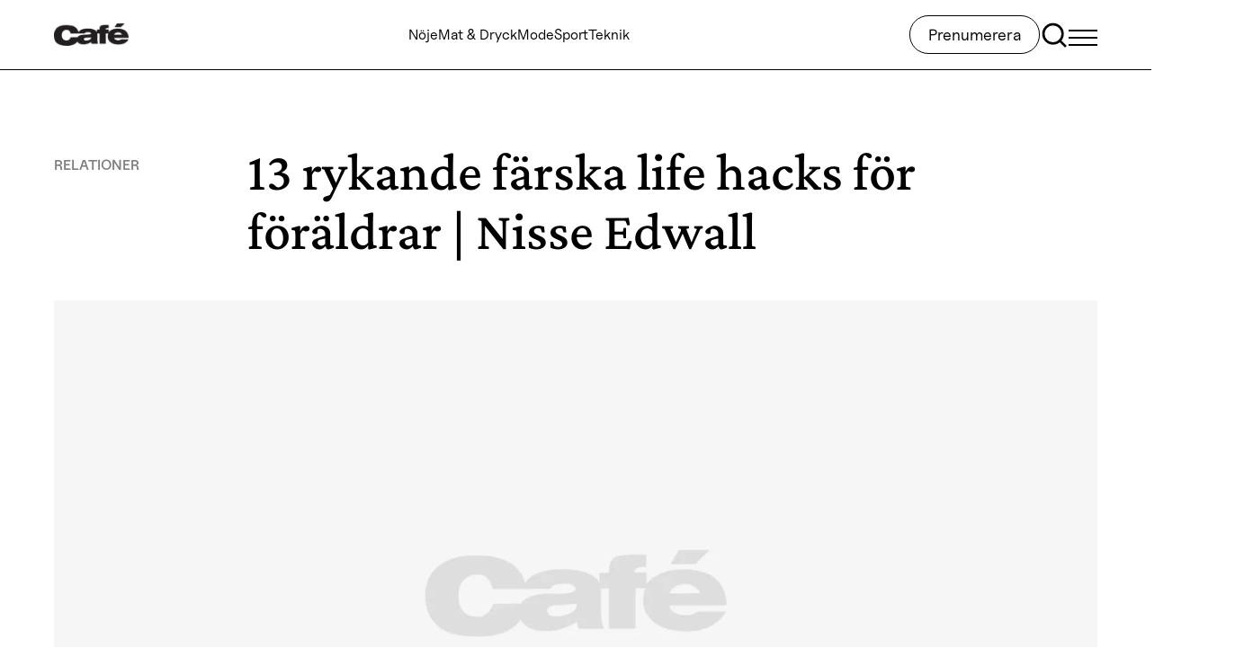

--- FILE ---
content_type: text/html; charset=UTF-8
request_url: https://www.cafe.se/13-rykande-farska-lifehacks-for-foraldrar-nisse-edwall/
body_size: 23119
content:
<!doctype html>
<html lang="sv-SE">

<head>
  <meta charset="utf-8">
  <meta name="viewport" content="width=device-width, initial-scale=1">
  <title>13 rykande färska life hacks för föräldrar | Nisse Edwall</title>
    <!-- Concept X -->
    <script type="text/javascript"> !function(){"use strict";function e(e){var t=!(arguments.length>1&&void 0!==arguments[1])||arguments[1],c=document.createElement("script");c.src=e,t?c.type="module":(c.async=!0,c.type="text/javascript",c.setAttribute("nomodule",""));var n=document.getElementsByTagName("script")[0];n.parentNode.insertBefore(c,n)}!function(t,c){!function(t,c,n){var a,o,r;n.accountId=c,null!==(a=t.marfeel)&&void 0!==a||(t.marfeel={}),null!==(o=(r=t.marfeel).cmd)&&void 0!==o||(r.cmd=[]),t.marfeel.config=n;var i="https://sdk.mrf.io/statics";e("".concat(i,"/marfeel-sdk.js?id=").concat(c),!0),e("".concat(i,"/marfeel-sdk.es5.js?id=").concat(c),!1)}(t,c,arguments.length>2&&void 0!==arguments[2]?arguments[2]:{})}(window,8722,{} /* Config */)}(); </script>
    <script type="text/javascript">window.marfeel = window.marfeel || { cmd: [] }; window.marfeel.cmd.push(['compass', function(compass) { compass.trackNewPage(); }]); </script>
    <!-- /Concept X -->
    <meta name="robots" content="max-snippet:-1,max-image-preview:standard,max-video-preview:-1" />
<link rel="canonical" href="https://www.cafe.se/13-rykande-farska-lifehacks-for-foraldrar-nisse-edwall/" />
<meta property="og:type" content="article" />
<meta property="og:locale" content="sv_SE" />
<meta property="og:site_name" content="Cafe.se" />
<meta property="og:title" content="13 rykande färska life hacks för föräldrar | Nisse Edwall" />
<meta property="og:url" content="https://www.cafe.se/13-rykande-farska-lifehacks-for-foraldrar-nisse-edwall/" />
<meta property="og:image" content="https://www.cafe.se/app/uploads/2024/09/Cafe_placeholder-image.jpg" />
<meta property="og:image:width" content="1920" />
<meta property="og:image:height" content="1080" />
<meta property="og:image:alt" content="Bilden är borttagen" />
<meta property="article:published_time" content="2018-11-22" />
<meta property="article:modified_time" content="2024-04-22" />
<meta property="article:author" content="https://www.facebook.com/tidningencafe" />
<meta property="article:publisher" content="https://www.facebook.com/tidningencafe" />
<meta name="twitter:card" content="summary" />
<meta name="twitter:title" content="13 rykande färska life hacks för föräldrar | Nisse Edwall" />
<meta name="twitter:image" content="https://www.cafe.se/app/uploads/2024/09/Cafe_placeholder-image.jpg" />
<meta name="twitter:image:alt" content="Bilden är borttagen" />
<meta name="google-site-verification" content="YbacfhfBEK-cf6KI4jgrhtJdb7gfgu8lkQwrQq9EbTY" />
<script type="application/ld+json">{"@context":"https://schema.org","@graph":[{"@type":"WebSite","@id":"https://www.cafe.se/#/schema/WebSite","url":"https://www.cafe.se/","name":"Cafe.se","description":"Cafe.se – Bästa läsningen • Snyggaste modet","inLanguage":"sv-SE","potentialAction":{"@type":"SearchAction","target":{"@type":"EntryPoint","urlTemplate":"https://www.cafe.se/search/{search_term_string}/"},"query-input":"required name=search_term_string"},"publisher":{"@type":"Organization","@id":"https://www.cafe.se/#/schema/Organization","name":"Cafe.se","url":"https://www.cafe.se/","sameAs":["https://www.facebook.com/tidningencafe/","https://www.instagram.com/cafemagazine"],"logo":{"@type":"ImageObject","url":"https://www.cafe.se/app/uploads/2024/04/d53b7e8c-cafe-april-2019-black.png","contentUrl":"https://www.cafe.se/app/uploads/2024/04/d53b7e8c-cafe-april-2019-black.png","width":648,"height":189,"contentSize":"7714"}}},{"@type":"WebPage","@id":"https://www.cafe.se/13-rykande-farska-lifehacks-for-foraldrar-nisse-edwall/","url":"https://www.cafe.se/13-rykande-farska-lifehacks-for-foraldrar-nisse-edwall/","name":"13 rykande färska life hacks för föräldrar | Nisse Edwall","inLanguage":"sv-SE","isPartOf":{"@id":"https://www.cafe.se/#/schema/WebSite"},"breadcrumb":{"@type":"BreadcrumbList","@id":"https://www.cafe.se/#/schema/BreadcrumbList","itemListElement":[{"@type":"ListItem","position":1,"item":"https://www.cafe.se/","name":"Cafe.se"},{"@type":"ListItem","position":2,"item":"https://www.cafe.se/kategori/relationer/","name":"Kategori: Relationer"},{"@type":"ListItem","position":3,"name":"13 rykande färska life hacks för föräldrar | Nisse Edwall"}]},"potentialAction":{"@type":"ReadAction","target":"https://www.cafe.se/13-rykande-farska-lifehacks-for-foraldrar-nisse-edwall/"},"datePublished":"2018-11-22","dateModified":"2024-04-22","author":{"@type":"Person","name":"Joakim Almén","url":"https://www.cafe.se/skribent/joakim-almen"}}]}</script>
<script type="application/ld+json">{"@context":"https://schema.org","@type":"NewsArticle","mainEntityOfPage":{"@type":"WebPage","@id":"https://www.cafe.se/13-rykande-farska-lifehacks-for-foraldrar-nisse-edwall/"},"headline":"13 rykande färska life hacks för föräldrar | Nisse Edwall","image":{"@type":"ImageObject","url":"https://www.cafe.se/app/uploads/2024/09/Cafe_placeholder-image.jpg","width":1920,"height":1080},"datePublished":"2018-11-22","dateModified":"2024-04-22","author":{"@type":"Person","name":"Joakim Almén","url":"https://www.cafe.se/skribent/joakim-almen"},"publisher":{"@type":"Organization","name":"Cafe.se","logo":{"@type":"ImageObject","url":"https://www.cafe.se/app/uploads/2024/04/d53b7e8c-cafe-april-2019-black-206x60.png","width":206,"height":60}}}</script>
<link rel='dns-prefetch' href='//www.cafe.se' />
<link rel='dns-prefetch' href='//www.google.com' />
<link rel="alternate" title="oEmbed (JSON)" type="application/json+oembed" href="https://www.cafe.se/wp-json/oembed/1.0/embed?url=https%3A%2F%2Fwww.cafe.se%2F13-rykande-farska-lifehacks-for-foraldrar-nisse-edwall%2F" />
<link rel="alternate" title="oEmbed (XML)" type="text/xml+oembed" href="https://www.cafe.se/wp-json/oembed/1.0/embed?url=https%3A%2F%2Fwww.cafe.se%2F13-rykande-farska-lifehacks-for-foraldrar-nisse-edwall%2F&#038;format=xml" />
<style id='wp-block-library-inline-css'>
:root{--wp-block-synced-color:#7a00df;--wp-block-synced-color--rgb:122,0,223;--wp-bound-block-color:var(--wp-block-synced-color);--wp-editor-canvas-background:#ddd;--wp-admin-theme-color:#007cba;--wp-admin-theme-color--rgb:0,124,186;--wp-admin-theme-color-darker-10:#006ba1;--wp-admin-theme-color-darker-10--rgb:0,107,160.5;--wp-admin-theme-color-darker-20:#005a87;--wp-admin-theme-color-darker-20--rgb:0,90,135;--wp-admin-border-width-focus:2px}@media (min-resolution:192dpi){:root{--wp-admin-border-width-focus:1.5px}}.wp-element-button{cursor:pointer}:root .has-very-light-gray-background-color{background-color:#eee}:root .has-very-dark-gray-background-color{background-color:#313131}:root .has-very-light-gray-color{color:#eee}:root .has-very-dark-gray-color{color:#313131}:root .has-vivid-green-cyan-to-vivid-cyan-blue-gradient-background{background:linear-gradient(135deg,#00d084,#0693e3)}:root .has-purple-crush-gradient-background{background:linear-gradient(135deg,#34e2e4,#4721fb 50%,#ab1dfe)}:root .has-hazy-dawn-gradient-background{background:linear-gradient(135deg,#faaca8,#dad0ec)}:root .has-subdued-olive-gradient-background{background:linear-gradient(135deg,#fafae1,#67a671)}:root .has-atomic-cream-gradient-background{background:linear-gradient(135deg,#fdd79a,#004a59)}:root .has-nightshade-gradient-background{background:linear-gradient(135deg,#330968,#31cdcf)}:root .has-midnight-gradient-background{background:linear-gradient(135deg,#020381,#2874fc)}:root{--wp--preset--font-size--normal:16px;--wp--preset--font-size--huge:42px}.has-regular-font-size{font-size:1em}.has-larger-font-size{font-size:2.625em}.has-normal-font-size{font-size:var(--wp--preset--font-size--normal)}.has-huge-font-size{font-size:var(--wp--preset--font-size--huge)}.has-text-align-center{text-align:center}.has-text-align-left{text-align:left}.has-text-align-right{text-align:right}.has-fit-text{white-space:nowrap!important}#end-resizable-editor-section{display:none}.aligncenter{clear:both}.items-justified-left{justify-content:flex-start}.items-justified-center{justify-content:center}.items-justified-right{justify-content:flex-end}.items-justified-space-between{justify-content:space-between}.screen-reader-text{border:0;clip-path:inset(50%);height:1px;margin:-1px;overflow:hidden;padding:0;position:absolute;width:1px;word-wrap:normal!important}.screen-reader-text:focus{background-color:#ddd;clip-path:none;color:#444;display:block;font-size:1em;height:auto;left:5px;line-height:normal;padding:15px 23px 14px;text-decoration:none;top:5px;width:auto;z-index:100000}html :where(.has-border-color){border-style:solid}html :where([style*=border-top-color]){border-top-style:solid}html :where([style*=border-right-color]){border-right-style:solid}html :where([style*=border-bottom-color]){border-bottom-style:solid}html :where([style*=border-left-color]){border-left-style:solid}html :where([style*=border-width]){border-style:solid}html :where([style*=border-top-width]){border-top-style:solid}html :where([style*=border-right-width]){border-right-style:solid}html :where([style*=border-bottom-width]){border-bottom-style:solid}html :where([style*=border-left-width]){border-left-style:solid}html :where(img[class*=wp-image-]){height:auto;max-width:100%}:where(figure){margin:0 0 1em}html :where(.is-position-sticky){--wp-admin--admin-bar--position-offset:var(--wp-admin--admin-bar--height,0px)}@media screen and (max-width:600px){html :where(.is-position-sticky){--wp-admin--admin-bar--position-offset:0px}}

/*# sourceURL=wp-block-library-inline-css */
</style><style id='global-styles-inline-css'>
:root{--wp--preset--aspect-ratio--square: 1;--wp--preset--aspect-ratio--4-3: 4/3;--wp--preset--aspect-ratio--3-4: 3/4;--wp--preset--aspect-ratio--3-2: 3/2;--wp--preset--aspect-ratio--2-3: 2/3;--wp--preset--aspect-ratio--16-9: 16/9;--wp--preset--aspect-ratio--9-16: 9/16;--wp--preset--color--black: #000;--wp--preset--color--cyan-bluish-gray: #abb8c3;--wp--preset--color--white: #fff;--wp--preset--color--pale-pink: #f78da7;--wp--preset--color--vivid-red: #cf2e2e;--wp--preset--color--luminous-vivid-orange: #ff6900;--wp--preset--color--luminous-vivid-amber: #fcb900;--wp--preset--color--light-green-cyan: #7bdcb5;--wp--preset--color--vivid-green-cyan: #00d084;--wp--preset--color--pale-cyan-blue: #8ed1fc;--wp--preset--color--vivid-cyan-blue: #0693e3;--wp--preset--color--vivid-purple: #9b51e0;--wp--preset--color--inherit: inherit;--wp--preset--color--current: currentcolor;--wp--preset--color--transparent: transparent;--wp--preset--color--slate-50: #f8fafc;--wp--preset--color--slate-100: #f1f5f9;--wp--preset--color--slate-200: #e2e8f0;--wp--preset--color--slate-300: #cbd5e1;--wp--preset--color--slate-400: #94a3b8;--wp--preset--color--slate-500: #64748b;--wp--preset--color--slate-600: #475569;--wp--preset--color--slate-700: #334155;--wp--preset--color--slate-800: #1e293b;--wp--preset--color--slate-900: #0f172a;--wp--preset--color--slate-950: #020617;--wp--preset--color--gray-50: #f9fafb;--wp--preset--color--gray-100: #f3f4f6;--wp--preset--color--gray-200: #e5e7eb;--wp--preset--color--gray-300: #d1d5db;--wp--preset--color--gray-400: #9ca3af;--wp--preset--color--gray-500: #6b7280;--wp--preset--color--gray-600: #4b5563;--wp--preset--color--gray-700: #374151;--wp--preset--color--gray-800: #1f2937;--wp--preset--color--gray-900: #111827;--wp--preset--color--gray-950: #030712;--wp--preset--color--zinc-50: #fafafa;--wp--preset--color--zinc-100: #f4f4f5;--wp--preset--color--zinc-200: #e4e4e7;--wp--preset--color--zinc-300: #d4d4d8;--wp--preset--color--zinc-400: #a1a1aa;--wp--preset--color--zinc-500: #71717a;--wp--preset--color--zinc-600: #52525b;--wp--preset--color--zinc-700: #3f3f46;--wp--preset--color--zinc-800: #27272a;--wp--preset--color--zinc-900: #18181b;--wp--preset--color--zinc-950: #09090b;--wp--preset--color--neutral-50: #fafafa;--wp--preset--color--neutral-100: #f5f5f5;--wp--preset--color--neutral-200: #e5e5e5;--wp--preset--color--neutral-300: #d4d4d4;--wp--preset--color--neutral-400: #a3a3a3;--wp--preset--color--neutral-500: #737373;--wp--preset--color--neutral-600: #525252;--wp--preset--color--neutral-700: #404040;--wp--preset--color--neutral-800: #262626;--wp--preset--color--neutral-900: #171717;--wp--preset--color--neutral-950: #0a0a0a;--wp--preset--color--stone-50: #fafaf9;--wp--preset--color--stone-100: #f5f5f4;--wp--preset--color--stone-200: #e7e5e4;--wp--preset--color--stone-300: #d6d3d1;--wp--preset--color--stone-400: #a8a29e;--wp--preset--color--stone-500: #78716c;--wp--preset--color--stone-600: #57534e;--wp--preset--color--stone-700: #44403c;--wp--preset--color--stone-800: #292524;--wp--preset--color--stone-900: #1c1917;--wp--preset--color--stone-950: #0c0a09;--wp--preset--color--red-50: #f83a11;--wp--preset--color--red-100: #fee2e2;--wp--preset--color--red-200: #fecaca;--wp--preset--color--red-300: #fca5a5;--wp--preset--color--red-400: #f87171;--wp--preset--color--red-500: #ef4444;--wp--preset--color--red-600: #dc2626;--wp--preset--color--red-700: #b91c1c;--wp--preset--color--red-800: #991b1b;--wp--preset--color--red-900: #7f1d1d;--wp--preset--color--red-950: #450a0a;--wp--preset--color--orange-50: #fff7ed;--wp--preset--color--orange-100: #ffedd5;--wp--preset--color--orange-200: #fed7aa;--wp--preset--color--orange-300: #fdba74;--wp--preset--color--orange-400: #fb923c;--wp--preset--color--orange-500: #f97316;--wp--preset--color--orange-600: #ea580c;--wp--preset--color--orange-700: #c2410c;--wp--preset--color--orange-800: #9a3412;--wp--preset--color--orange-900: #7c2d12;--wp--preset--color--orange-950: #431407;--wp--preset--color--amber-50: #fffbeb;--wp--preset--color--amber-100: #fef3c7;--wp--preset--color--amber-200: #fde68a;--wp--preset--color--amber-300: #fcd34d;--wp--preset--color--amber-400: #fbbf24;--wp--preset--color--amber-500: #f59e0b;--wp--preset--color--amber-600: #d97706;--wp--preset--color--amber-700: #b45309;--wp--preset--color--amber-800: #92400e;--wp--preset--color--amber-900: #78350f;--wp--preset--color--amber-950: #451a03;--wp--preset--color--yellow-50: #fefce8;--wp--preset--color--yellow-100: #fef9c3;--wp--preset--color--yellow-200: #fef08a;--wp--preset--color--yellow-300: #fde047;--wp--preset--color--yellow-400: #facc15;--wp--preset--color--yellow-500: #eab308;--wp--preset--color--yellow-600: #ca8a04;--wp--preset--color--yellow-700: #a16207;--wp--preset--color--yellow-800: #854d0e;--wp--preset--color--yellow-900: #713f12;--wp--preset--color--yellow-950: #422006;--wp--preset--color--lime-50: #f7fee7;--wp--preset--color--lime-100: #ecfccb;--wp--preset--color--lime-200: #d9f99d;--wp--preset--color--lime-300: #bef264;--wp--preset--color--lime-400: #a3e635;--wp--preset--color--lime-500: #84cc16;--wp--preset--color--lime-600: #65a30d;--wp--preset--color--lime-700: #4d7c0f;--wp--preset--color--lime-800: #3f6212;--wp--preset--color--lime-900: #365314;--wp--preset--color--lime-950: #1a2e05;--wp--preset--color--green-50: #f0fdf4;--wp--preset--color--green-100: #dcfce7;--wp--preset--color--green-200: #bbf7d0;--wp--preset--color--green-300: #86efac;--wp--preset--color--green-400: #4ade80;--wp--preset--color--green-500: #22c55e;--wp--preset--color--green-600: #16a34a;--wp--preset--color--green-700: #15803d;--wp--preset--color--green-800: #166534;--wp--preset--color--green-900: #14532d;--wp--preset--color--green-950: #052e16;--wp--preset--color--emerald-50: #ecfdf5;--wp--preset--color--emerald-100: #d1fae5;--wp--preset--color--emerald-200: #a7f3d0;--wp--preset--color--emerald-300: #6ee7b7;--wp--preset--color--emerald-400: #34d399;--wp--preset--color--emerald-500: #10b981;--wp--preset--color--emerald-600: #059669;--wp--preset--color--emerald-700: #047857;--wp--preset--color--emerald-800: #065f46;--wp--preset--color--emerald-900: #064e3b;--wp--preset--color--emerald-950: #022c22;--wp--preset--color--teal-50: #f0fdfa;--wp--preset--color--teal-100: #ccfbf1;--wp--preset--color--teal-200: #99f6e4;--wp--preset--color--teal-300: #5eead4;--wp--preset--color--teal-400: #2dd4bf;--wp--preset--color--teal-500: #14b8a6;--wp--preset--color--teal-600: #0d9488;--wp--preset--color--teal-700: #0f766e;--wp--preset--color--teal-800: #115e59;--wp--preset--color--teal-900: #134e4a;--wp--preset--color--teal-950: #042f2e;--wp--preset--color--cyan-50: #ecfeff;--wp--preset--color--cyan-100: #cffafe;--wp--preset--color--cyan-200: #a5f3fc;--wp--preset--color--cyan-300: #67e8f9;--wp--preset--color--cyan-400: #22d3ee;--wp--preset--color--cyan-500: #06b6d4;--wp--preset--color--cyan-600: #0891b2;--wp--preset--color--cyan-700: #0e7490;--wp--preset--color--cyan-800: #155e75;--wp--preset--color--cyan-900: #164e63;--wp--preset--color--cyan-950: #083344;--wp--preset--color--sky-50: #f0f9ff;--wp--preset--color--sky-100: #e0f2fe;--wp--preset--color--sky-200: #bae6fd;--wp--preset--color--sky-300: #7dd3fc;--wp--preset--color--sky-400: #38bdf8;--wp--preset--color--sky-500: #0ea5e9;--wp--preset--color--sky-600: #0284c7;--wp--preset--color--sky-700: #0369a1;--wp--preset--color--sky-800: #075985;--wp--preset--color--sky-900: #0c4a6e;--wp--preset--color--sky-950: #082f49;--wp--preset--color--blue-50: #eff6ff;--wp--preset--color--blue-100: #dbeafe;--wp--preset--color--blue-200: #bfdbfe;--wp--preset--color--blue-300: #93c5fd;--wp--preset--color--blue-400: #60a5fa;--wp--preset--color--blue-500: #3b82f6;--wp--preset--color--blue-600: #2563eb;--wp--preset--color--blue-700: #1d4ed8;--wp--preset--color--blue-800: #1e40af;--wp--preset--color--blue-900: #1e3a8a;--wp--preset--color--blue-950: #172554;--wp--preset--color--indigo-50: #eef2ff;--wp--preset--color--indigo-100: #e0e7ff;--wp--preset--color--indigo-200: #c7d2fe;--wp--preset--color--indigo-300: #a5b4fc;--wp--preset--color--indigo-400: #818cf8;--wp--preset--color--indigo-500: #6366f1;--wp--preset--color--indigo-600: #4f46e5;--wp--preset--color--indigo-700: #4338ca;--wp--preset--color--indigo-800: #3730a3;--wp--preset--color--indigo-900: #312e81;--wp--preset--color--indigo-950: #1e1b4b;--wp--preset--color--violet-50: #f5f3ff;--wp--preset--color--violet-100: #ede9fe;--wp--preset--color--violet-200: #ddd6fe;--wp--preset--color--violet-300: #c4b5fd;--wp--preset--color--violet-400: #a78bfa;--wp--preset--color--violet-500: #8b5cf6;--wp--preset--color--violet-600: #7c3aed;--wp--preset--color--violet-700: #6d28d9;--wp--preset--color--violet-800: #5b21b6;--wp--preset--color--violet-900: #4c1d95;--wp--preset--color--violet-950: #2e1065;--wp--preset--color--purple-50: #faf5ff;--wp--preset--color--purple-100: #f3e8ff;--wp--preset--color--purple-200: #e9d5ff;--wp--preset--color--purple-300: #d8b4fe;--wp--preset--color--purple-400: #c084fc;--wp--preset--color--purple-500: #a855f7;--wp--preset--color--purple-600: #9333ea;--wp--preset--color--purple-700: #7e22ce;--wp--preset--color--purple-800: #6b21a8;--wp--preset--color--purple-900: #581c87;--wp--preset--color--purple-950: #3b0764;--wp--preset--color--fuchsia-50: #fdf4ff;--wp--preset--color--fuchsia-100: #fae8ff;--wp--preset--color--fuchsia-200: #f5d0fe;--wp--preset--color--fuchsia-300: #f0abfc;--wp--preset--color--fuchsia-400: #e879f9;--wp--preset--color--fuchsia-500: #d946ef;--wp--preset--color--fuchsia-600: #c026d3;--wp--preset--color--fuchsia-700: #a21caf;--wp--preset--color--fuchsia-800: #86198f;--wp--preset--color--fuchsia-900: #701a75;--wp--preset--color--fuchsia-950: #4a044e;--wp--preset--color--pink-50: #fdf2f8;--wp--preset--color--pink-100: #fce7f3;--wp--preset--color--pink-200: #fbcfe8;--wp--preset--color--pink-300: #f9a8d4;--wp--preset--color--pink-400: #f472b6;--wp--preset--color--pink-500: #ec4899;--wp--preset--color--pink-600: #db2777;--wp--preset--color--pink-700: #be185d;--wp--preset--color--pink-800: #9d174d;--wp--preset--color--pink-900: #831843;--wp--preset--color--pink-950: #500724;--wp--preset--color--rose-50: #fff1f2;--wp--preset--color--rose-100: #ffe4e6;--wp--preset--color--rose-200: #fecdd3;--wp--preset--color--rose-300: #fda4af;--wp--preset--color--rose-400: #fb7185;--wp--preset--color--rose-500: #f43f5e;--wp--preset--color--rose-600: #e11d48;--wp--preset--color--rose-700: #be123c;--wp--preset--color--rose-800: #9f1239;--wp--preset--color--rose-900: #881337;--wp--preset--color--rose-950: #4c0519;--wp--preset--color--grey-50: #808080;--wp--preset--color--black-30: rgba(0, 0, 0, .3);--wp--preset--gradient--vivid-cyan-blue-to-vivid-purple: linear-gradient(135deg,rgb(6,147,227) 0%,rgb(155,81,224) 100%);--wp--preset--gradient--light-green-cyan-to-vivid-green-cyan: linear-gradient(135deg,rgb(122,220,180) 0%,rgb(0,208,130) 100%);--wp--preset--gradient--luminous-vivid-amber-to-luminous-vivid-orange: linear-gradient(135deg,rgb(252,185,0) 0%,rgb(255,105,0) 100%);--wp--preset--gradient--luminous-vivid-orange-to-vivid-red: linear-gradient(135deg,rgb(255,105,0) 0%,rgb(207,46,46) 100%);--wp--preset--gradient--very-light-gray-to-cyan-bluish-gray: linear-gradient(135deg,rgb(238,238,238) 0%,rgb(169,184,195) 100%);--wp--preset--gradient--cool-to-warm-spectrum: linear-gradient(135deg,rgb(74,234,220) 0%,rgb(151,120,209) 20%,rgb(207,42,186) 40%,rgb(238,44,130) 60%,rgb(251,105,98) 80%,rgb(254,248,76) 100%);--wp--preset--gradient--blush-light-purple: linear-gradient(135deg,rgb(255,206,236) 0%,rgb(152,150,240) 100%);--wp--preset--gradient--blush-bordeaux: linear-gradient(135deg,rgb(254,205,165) 0%,rgb(254,45,45) 50%,rgb(107,0,62) 100%);--wp--preset--gradient--luminous-dusk: linear-gradient(135deg,rgb(255,203,112) 0%,rgb(199,81,192) 50%,rgb(65,88,208) 100%);--wp--preset--gradient--pale-ocean: linear-gradient(135deg,rgb(255,245,203) 0%,rgb(182,227,212) 50%,rgb(51,167,181) 100%);--wp--preset--gradient--electric-grass: linear-gradient(135deg,rgb(202,248,128) 0%,rgb(113,206,126) 100%);--wp--preset--gradient--midnight: linear-gradient(135deg,rgb(2,3,129) 0%,rgb(40,116,252) 100%);--wp--preset--font-size--small: 13px;--wp--preset--font-size--medium: 20px;--wp--preset--font-size--large: 36px;--wp--preset--font-size--x-large: 42px;--wp--preset--font-size--10: 10px;--wp--preset--font-size--11: 11px;--wp--preset--font-size--22: 22px;--wp--preset--font-size--28: 28px;--wp--preset--font-size--32: 32px;--wp--preset--font-size--40: 40px;--wp--preset--font-size--44: 44px;--wp--preset--font-size--60: 60px;--wp--preset--font-size--xs: 12px;--wp--preset--font-size--sm: 14px;--wp--preset--font-size--base: 16px;--wp--preset--font-size--lg: 18px;--wp--preset--font-size--xl: 20px;--wp--preset--font-size--2-xl: 24px;--wp--preset--font-size--3-xl: 30px;--wp--preset--font-family--sans: ui-sans-serif,system-ui,sans-serif,"Apple Color Emoji","Segoe UI Emoji","Segoe UI Symbol","Noto Color Emoji";--wp--preset--font-family--serif: ui-serif,Georgia,Cambria,"Times New Roman",Times,serif;--wp--preset--font-family--mono: ui-monospace,SFMono-Regular,Menlo,Monaco,Consolas,"Liberation Mono","Courier New",monospace;--wp--preset--font-family--uncut: Uncut Sans, sans-serif;--wp--preset--font-family--crimson: Crimson Pro, serif;--wp--preset--font-family--inknut: Inknut Antiqua, sans-serif;--wp--preset--spacing--20: 0.44rem;--wp--preset--spacing--30: 0.67rem;--wp--preset--spacing--40: 1rem;--wp--preset--spacing--50: 1.5rem;--wp--preset--spacing--60: 2.25rem;--wp--preset--spacing--70: 3.38rem;--wp--preset--spacing--80: 5.06rem;--wp--preset--shadow--natural: 6px 6px 9px rgba(0, 0, 0, 0.2);--wp--preset--shadow--deep: 12px 12px 50px rgba(0, 0, 0, 0.4);--wp--preset--shadow--sharp: 6px 6px 0px rgba(0, 0, 0, 0.2);--wp--preset--shadow--outlined: 6px 6px 0px -3px rgb(255, 255, 255), 6px 6px rgb(0, 0, 0);--wp--preset--shadow--crisp: 6px 6px 0px rgb(0, 0, 0);}:where(body) { margin: 0; }.wp-site-blocks > .alignleft { float: left; margin-right: 2em; }.wp-site-blocks > .alignright { float: right; margin-left: 2em; }.wp-site-blocks > .aligncenter { justify-content: center; margin-left: auto; margin-right: auto; }:where(.is-layout-flex){gap: 0.5em;}:where(.is-layout-grid){gap: 0.5em;}.is-layout-flow > .alignleft{float: left;margin-inline-start: 0;margin-inline-end: 2em;}.is-layout-flow > .alignright{float: right;margin-inline-start: 2em;margin-inline-end: 0;}.is-layout-flow > .aligncenter{margin-left: auto !important;margin-right: auto !important;}.is-layout-constrained > .alignleft{float: left;margin-inline-start: 0;margin-inline-end: 2em;}.is-layout-constrained > .alignright{float: right;margin-inline-start: 2em;margin-inline-end: 0;}.is-layout-constrained > .aligncenter{margin-left: auto !important;margin-right: auto !important;}.is-layout-constrained > :where(:not(.alignleft):not(.alignright):not(.alignfull)){margin-left: auto !important;margin-right: auto !important;}body .is-layout-flex{display: flex;}.is-layout-flex{flex-wrap: wrap;align-items: center;}.is-layout-flex > :is(*, div){margin: 0;}body .is-layout-grid{display: grid;}.is-layout-grid > :is(*, div){margin: 0;}body{padding-top: 0px;padding-right: 0px;padding-bottom: 0px;padding-left: 0px;}a:where(:not(.wp-element-button)){text-decoration: underline;}:root :where(.wp-element-button, .wp-block-button__link){background-color: #32373c;border-width: 0;color: #fff;font-family: inherit;font-size: inherit;font-style: inherit;font-weight: inherit;letter-spacing: inherit;line-height: inherit;padding-top: calc(0.667em + 2px);padding-right: calc(1.333em + 2px);padding-bottom: calc(0.667em + 2px);padding-left: calc(1.333em + 2px);text-decoration: none;text-transform: inherit;}.has-black-color{color: var(--wp--preset--color--black) !important;}.has-cyan-bluish-gray-color{color: var(--wp--preset--color--cyan-bluish-gray) !important;}.has-white-color{color: var(--wp--preset--color--white) !important;}.has-pale-pink-color{color: var(--wp--preset--color--pale-pink) !important;}.has-vivid-red-color{color: var(--wp--preset--color--vivid-red) !important;}.has-luminous-vivid-orange-color{color: var(--wp--preset--color--luminous-vivid-orange) !important;}.has-luminous-vivid-amber-color{color: var(--wp--preset--color--luminous-vivid-amber) !important;}.has-light-green-cyan-color{color: var(--wp--preset--color--light-green-cyan) !important;}.has-vivid-green-cyan-color{color: var(--wp--preset--color--vivid-green-cyan) !important;}.has-pale-cyan-blue-color{color: var(--wp--preset--color--pale-cyan-blue) !important;}.has-vivid-cyan-blue-color{color: var(--wp--preset--color--vivid-cyan-blue) !important;}.has-vivid-purple-color{color: var(--wp--preset--color--vivid-purple) !important;}.has-inherit-color{color: var(--wp--preset--color--inherit) !important;}.has-current-color{color: var(--wp--preset--color--current) !important;}.has-transparent-color{color: var(--wp--preset--color--transparent) !important;}.has-slate-50-color{color: var(--wp--preset--color--slate-50) !important;}.has-slate-100-color{color: var(--wp--preset--color--slate-100) !important;}.has-slate-200-color{color: var(--wp--preset--color--slate-200) !important;}.has-slate-300-color{color: var(--wp--preset--color--slate-300) !important;}.has-slate-400-color{color: var(--wp--preset--color--slate-400) !important;}.has-slate-500-color{color: var(--wp--preset--color--slate-500) !important;}.has-slate-600-color{color: var(--wp--preset--color--slate-600) !important;}.has-slate-700-color{color: var(--wp--preset--color--slate-700) !important;}.has-slate-800-color{color: var(--wp--preset--color--slate-800) !important;}.has-slate-900-color{color: var(--wp--preset--color--slate-900) !important;}.has-slate-950-color{color: var(--wp--preset--color--slate-950) !important;}.has-gray-50-color{color: var(--wp--preset--color--gray-50) !important;}.has-gray-100-color{color: var(--wp--preset--color--gray-100) !important;}.has-gray-200-color{color: var(--wp--preset--color--gray-200) !important;}.has-gray-300-color{color: var(--wp--preset--color--gray-300) !important;}.has-gray-400-color{color: var(--wp--preset--color--gray-400) !important;}.has-gray-500-color{color: var(--wp--preset--color--gray-500) !important;}.has-gray-600-color{color: var(--wp--preset--color--gray-600) !important;}.has-gray-700-color{color: var(--wp--preset--color--gray-700) !important;}.has-gray-800-color{color: var(--wp--preset--color--gray-800) !important;}.has-gray-900-color{color: var(--wp--preset--color--gray-900) !important;}.has-gray-950-color{color: var(--wp--preset--color--gray-950) !important;}.has-zinc-50-color{color: var(--wp--preset--color--zinc-50) !important;}.has-zinc-100-color{color: var(--wp--preset--color--zinc-100) !important;}.has-zinc-200-color{color: var(--wp--preset--color--zinc-200) !important;}.has-zinc-300-color{color: var(--wp--preset--color--zinc-300) !important;}.has-zinc-400-color{color: var(--wp--preset--color--zinc-400) !important;}.has-zinc-500-color{color: var(--wp--preset--color--zinc-500) !important;}.has-zinc-600-color{color: var(--wp--preset--color--zinc-600) !important;}.has-zinc-700-color{color: var(--wp--preset--color--zinc-700) !important;}.has-zinc-800-color{color: var(--wp--preset--color--zinc-800) !important;}.has-zinc-900-color{color: var(--wp--preset--color--zinc-900) !important;}.has-zinc-950-color{color: var(--wp--preset--color--zinc-950) !important;}.has-neutral-50-color{color: var(--wp--preset--color--neutral-50) !important;}.has-neutral-100-color{color: var(--wp--preset--color--neutral-100) !important;}.has-neutral-200-color{color: var(--wp--preset--color--neutral-200) !important;}.has-neutral-300-color{color: var(--wp--preset--color--neutral-300) !important;}.has-neutral-400-color{color: var(--wp--preset--color--neutral-400) !important;}.has-neutral-500-color{color: var(--wp--preset--color--neutral-500) !important;}.has-neutral-600-color{color: var(--wp--preset--color--neutral-600) !important;}.has-neutral-700-color{color: var(--wp--preset--color--neutral-700) !important;}.has-neutral-800-color{color: var(--wp--preset--color--neutral-800) !important;}.has-neutral-900-color{color: var(--wp--preset--color--neutral-900) !important;}.has-neutral-950-color{color: var(--wp--preset--color--neutral-950) !important;}.has-stone-50-color{color: var(--wp--preset--color--stone-50) !important;}.has-stone-100-color{color: var(--wp--preset--color--stone-100) !important;}.has-stone-200-color{color: var(--wp--preset--color--stone-200) !important;}.has-stone-300-color{color: var(--wp--preset--color--stone-300) !important;}.has-stone-400-color{color: var(--wp--preset--color--stone-400) !important;}.has-stone-500-color{color: var(--wp--preset--color--stone-500) !important;}.has-stone-600-color{color: var(--wp--preset--color--stone-600) !important;}.has-stone-700-color{color: var(--wp--preset--color--stone-700) !important;}.has-stone-800-color{color: var(--wp--preset--color--stone-800) !important;}.has-stone-900-color{color: var(--wp--preset--color--stone-900) !important;}.has-stone-950-color{color: var(--wp--preset--color--stone-950) !important;}.has-red-50-color{color: var(--wp--preset--color--red-50) !important;}.has-red-100-color{color: var(--wp--preset--color--red-100) !important;}.has-red-200-color{color: var(--wp--preset--color--red-200) !important;}.has-red-300-color{color: var(--wp--preset--color--red-300) !important;}.has-red-400-color{color: var(--wp--preset--color--red-400) !important;}.has-red-500-color{color: var(--wp--preset--color--red-500) !important;}.has-red-600-color{color: var(--wp--preset--color--red-600) !important;}.has-red-700-color{color: var(--wp--preset--color--red-700) !important;}.has-red-800-color{color: var(--wp--preset--color--red-800) !important;}.has-red-900-color{color: var(--wp--preset--color--red-900) !important;}.has-red-950-color{color: var(--wp--preset--color--red-950) !important;}.has-orange-50-color{color: var(--wp--preset--color--orange-50) !important;}.has-orange-100-color{color: var(--wp--preset--color--orange-100) !important;}.has-orange-200-color{color: var(--wp--preset--color--orange-200) !important;}.has-orange-300-color{color: var(--wp--preset--color--orange-300) !important;}.has-orange-400-color{color: var(--wp--preset--color--orange-400) !important;}.has-orange-500-color{color: var(--wp--preset--color--orange-500) !important;}.has-orange-600-color{color: var(--wp--preset--color--orange-600) !important;}.has-orange-700-color{color: var(--wp--preset--color--orange-700) !important;}.has-orange-800-color{color: var(--wp--preset--color--orange-800) !important;}.has-orange-900-color{color: var(--wp--preset--color--orange-900) !important;}.has-orange-950-color{color: var(--wp--preset--color--orange-950) !important;}.has-amber-50-color{color: var(--wp--preset--color--amber-50) !important;}.has-amber-100-color{color: var(--wp--preset--color--amber-100) !important;}.has-amber-200-color{color: var(--wp--preset--color--amber-200) !important;}.has-amber-300-color{color: var(--wp--preset--color--amber-300) !important;}.has-amber-400-color{color: var(--wp--preset--color--amber-400) !important;}.has-amber-500-color{color: var(--wp--preset--color--amber-500) !important;}.has-amber-600-color{color: var(--wp--preset--color--amber-600) !important;}.has-amber-700-color{color: var(--wp--preset--color--amber-700) !important;}.has-amber-800-color{color: var(--wp--preset--color--amber-800) !important;}.has-amber-900-color{color: var(--wp--preset--color--amber-900) !important;}.has-amber-950-color{color: var(--wp--preset--color--amber-950) !important;}.has-yellow-50-color{color: var(--wp--preset--color--yellow-50) !important;}.has-yellow-100-color{color: var(--wp--preset--color--yellow-100) !important;}.has-yellow-200-color{color: var(--wp--preset--color--yellow-200) !important;}.has-yellow-300-color{color: var(--wp--preset--color--yellow-300) !important;}.has-yellow-400-color{color: var(--wp--preset--color--yellow-400) !important;}.has-yellow-500-color{color: var(--wp--preset--color--yellow-500) !important;}.has-yellow-600-color{color: var(--wp--preset--color--yellow-600) !important;}.has-yellow-700-color{color: var(--wp--preset--color--yellow-700) !important;}.has-yellow-800-color{color: var(--wp--preset--color--yellow-800) !important;}.has-yellow-900-color{color: var(--wp--preset--color--yellow-900) !important;}.has-yellow-950-color{color: var(--wp--preset--color--yellow-950) !important;}.has-lime-50-color{color: var(--wp--preset--color--lime-50) !important;}.has-lime-100-color{color: var(--wp--preset--color--lime-100) !important;}.has-lime-200-color{color: var(--wp--preset--color--lime-200) !important;}.has-lime-300-color{color: var(--wp--preset--color--lime-300) !important;}.has-lime-400-color{color: var(--wp--preset--color--lime-400) !important;}.has-lime-500-color{color: var(--wp--preset--color--lime-500) !important;}.has-lime-600-color{color: var(--wp--preset--color--lime-600) !important;}.has-lime-700-color{color: var(--wp--preset--color--lime-700) !important;}.has-lime-800-color{color: var(--wp--preset--color--lime-800) !important;}.has-lime-900-color{color: var(--wp--preset--color--lime-900) !important;}.has-lime-950-color{color: var(--wp--preset--color--lime-950) !important;}.has-green-50-color{color: var(--wp--preset--color--green-50) !important;}.has-green-100-color{color: var(--wp--preset--color--green-100) !important;}.has-green-200-color{color: var(--wp--preset--color--green-200) !important;}.has-green-300-color{color: var(--wp--preset--color--green-300) !important;}.has-green-400-color{color: var(--wp--preset--color--green-400) !important;}.has-green-500-color{color: var(--wp--preset--color--green-500) !important;}.has-green-600-color{color: var(--wp--preset--color--green-600) !important;}.has-green-700-color{color: var(--wp--preset--color--green-700) !important;}.has-green-800-color{color: var(--wp--preset--color--green-800) !important;}.has-green-900-color{color: var(--wp--preset--color--green-900) !important;}.has-green-950-color{color: var(--wp--preset--color--green-950) !important;}.has-emerald-50-color{color: var(--wp--preset--color--emerald-50) !important;}.has-emerald-100-color{color: var(--wp--preset--color--emerald-100) !important;}.has-emerald-200-color{color: var(--wp--preset--color--emerald-200) !important;}.has-emerald-300-color{color: var(--wp--preset--color--emerald-300) !important;}.has-emerald-400-color{color: var(--wp--preset--color--emerald-400) !important;}.has-emerald-500-color{color: var(--wp--preset--color--emerald-500) !important;}.has-emerald-600-color{color: var(--wp--preset--color--emerald-600) !important;}.has-emerald-700-color{color: var(--wp--preset--color--emerald-700) !important;}.has-emerald-800-color{color: var(--wp--preset--color--emerald-800) !important;}.has-emerald-900-color{color: var(--wp--preset--color--emerald-900) !important;}.has-emerald-950-color{color: var(--wp--preset--color--emerald-950) !important;}.has-teal-50-color{color: var(--wp--preset--color--teal-50) !important;}.has-teal-100-color{color: var(--wp--preset--color--teal-100) !important;}.has-teal-200-color{color: var(--wp--preset--color--teal-200) !important;}.has-teal-300-color{color: var(--wp--preset--color--teal-300) !important;}.has-teal-400-color{color: var(--wp--preset--color--teal-400) !important;}.has-teal-500-color{color: var(--wp--preset--color--teal-500) !important;}.has-teal-600-color{color: var(--wp--preset--color--teal-600) !important;}.has-teal-700-color{color: var(--wp--preset--color--teal-700) !important;}.has-teal-800-color{color: var(--wp--preset--color--teal-800) !important;}.has-teal-900-color{color: var(--wp--preset--color--teal-900) !important;}.has-teal-950-color{color: var(--wp--preset--color--teal-950) !important;}.has-cyan-50-color{color: var(--wp--preset--color--cyan-50) !important;}.has-cyan-100-color{color: var(--wp--preset--color--cyan-100) !important;}.has-cyan-200-color{color: var(--wp--preset--color--cyan-200) !important;}.has-cyan-300-color{color: var(--wp--preset--color--cyan-300) !important;}.has-cyan-400-color{color: var(--wp--preset--color--cyan-400) !important;}.has-cyan-500-color{color: var(--wp--preset--color--cyan-500) !important;}.has-cyan-600-color{color: var(--wp--preset--color--cyan-600) !important;}.has-cyan-700-color{color: var(--wp--preset--color--cyan-700) !important;}.has-cyan-800-color{color: var(--wp--preset--color--cyan-800) !important;}.has-cyan-900-color{color: var(--wp--preset--color--cyan-900) !important;}.has-cyan-950-color{color: var(--wp--preset--color--cyan-950) !important;}.has-sky-50-color{color: var(--wp--preset--color--sky-50) !important;}.has-sky-100-color{color: var(--wp--preset--color--sky-100) !important;}.has-sky-200-color{color: var(--wp--preset--color--sky-200) !important;}.has-sky-300-color{color: var(--wp--preset--color--sky-300) !important;}.has-sky-400-color{color: var(--wp--preset--color--sky-400) !important;}.has-sky-500-color{color: var(--wp--preset--color--sky-500) !important;}.has-sky-600-color{color: var(--wp--preset--color--sky-600) !important;}.has-sky-700-color{color: var(--wp--preset--color--sky-700) !important;}.has-sky-800-color{color: var(--wp--preset--color--sky-800) !important;}.has-sky-900-color{color: var(--wp--preset--color--sky-900) !important;}.has-sky-950-color{color: var(--wp--preset--color--sky-950) !important;}.has-blue-50-color{color: var(--wp--preset--color--blue-50) !important;}.has-blue-100-color{color: var(--wp--preset--color--blue-100) !important;}.has-blue-200-color{color: var(--wp--preset--color--blue-200) !important;}.has-blue-300-color{color: var(--wp--preset--color--blue-300) !important;}.has-blue-400-color{color: var(--wp--preset--color--blue-400) !important;}.has-blue-500-color{color: var(--wp--preset--color--blue-500) !important;}.has-blue-600-color{color: var(--wp--preset--color--blue-600) !important;}.has-blue-700-color{color: var(--wp--preset--color--blue-700) !important;}.has-blue-800-color{color: var(--wp--preset--color--blue-800) !important;}.has-blue-900-color{color: var(--wp--preset--color--blue-900) !important;}.has-blue-950-color{color: var(--wp--preset--color--blue-950) !important;}.has-indigo-50-color{color: var(--wp--preset--color--indigo-50) !important;}.has-indigo-100-color{color: var(--wp--preset--color--indigo-100) !important;}.has-indigo-200-color{color: var(--wp--preset--color--indigo-200) !important;}.has-indigo-300-color{color: var(--wp--preset--color--indigo-300) !important;}.has-indigo-400-color{color: var(--wp--preset--color--indigo-400) !important;}.has-indigo-500-color{color: var(--wp--preset--color--indigo-500) !important;}.has-indigo-600-color{color: var(--wp--preset--color--indigo-600) !important;}.has-indigo-700-color{color: var(--wp--preset--color--indigo-700) !important;}.has-indigo-800-color{color: var(--wp--preset--color--indigo-800) !important;}.has-indigo-900-color{color: var(--wp--preset--color--indigo-900) !important;}.has-indigo-950-color{color: var(--wp--preset--color--indigo-950) !important;}.has-violet-50-color{color: var(--wp--preset--color--violet-50) !important;}.has-violet-100-color{color: var(--wp--preset--color--violet-100) !important;}.has-violet-200-color{color: var(--wp--preset--color--violet-200) !important;}.has-violet-300-color{color: var(--wp--preset--color--violet-300) !important;}.has-violet-400-color{color: var(--wp--preset--color--violet-400) !important;}.has-violet-500-color{color: var(--wp--preset--color--violet-500) !important;}.has-violet-600-color{color: var(--wp--preset--color--violet-600) !important;}.has-violet-700-color{color: var(--wp--preset--color--violet-700) !important;}.has-violet-800-color{color: var(--wp--preset--color--violet-800) !important;}.has-violet-900-color{color: var(--wp--preset--color--violet-900) !important;}.has-violet-950-color{color: var(--wp--preset--color--violet-950) !important;}.has-purple-50-color{color: var(--wp--preset--color--purple-50) !important;}.has-purple-100-color{color: var(--wp--preset--color--purple-100) !important;}.has-purple-200-color{color: var(--wp--preset--color--purple-200) !important;}.has-purple-300-color{color: var(--wp--preset--color--purple-300) !important;}.has-purple-400-color{color: var(--wp--preset--color--purple-400) !important;}.has-purple-500-color{color: var(--wp--preset--color--purple-500) !important;}.has-purple-600-color{color: var(--wp--preset--color--purple-600) !important;}.has-purple-700-color{color: var(--wp--preset--color--purple-700) !important;}.has-purple-800-color{color: var(--wp--preset--color--purple-800) !important;}.has-purple-900-color{color: var(--wp--preset--color--purple-900) !important;}.has-purple-950-color{color: var(--wp--preset--color--purple-950) !important;}.has-fuchsia-50-color{color: var(--wp--preset--color--fuchsia-50) !important;}.has-fuchsia-100-color{color: var(--wp--preset--color--fuchsia-100) !important;}.has-fuchsia-200-color{color: var(--wp--preset--color--fuchsia-200) !important;}.has-fuchsia-300-color{color: var(--wp--preset--color--fuchsia-300) !important;}.has-fuchsia-400-color{color: var(--wp--preset--color--fuchsia-400) !important;}.has-fuchsia-500-color{color: var(--wp--preset--color--fuchsia-500) !important;}.has-fuchsia-600-color{color: var(--wp--preset--color--fuchsia-600) !important;}.has-fuchsia-700-color{color: var(--wp--preset--color--fuchsia-700) !important;}.has-fuchsia-800-color{color: var(--wp--preset--color--fuchsia-800) !important;}.has-fuchsia-900-color{color: var(--wp--preset--color--fuchsia-900) !important;}.has-fuchsia-950-color{color: var(--wp--preset--color--fuchsia-950) !important;}.has-pink-50-color{color: var(--wp--preset--color--pink-50) !important;}.has-pink-100-color{color: var(--wp--preset--color--pink-100) !important;}.has-pink-200-color{color: var(--wp--preset--color--pink-200) !important;}.has-pink-300-color{color: var(--wp--preset--color--pink-300) !important;}.has-pink-400-color{color: var(--wp--preset--color--pink-400) !important;}.has-pink-500-color{color: var(--wp--preset--color--pink-500) !important;}.has-pink-600-color{color: var(--wp--preset--color--pink-600) !important;}.has-pink-700-color{color: var(--wp--preset--color--pink-700) !important;}.has-pink-800-color{color: var(--wp--preset--color--pink-800) !important;}.has-pink-900-color{color: var(--wp--preset--color--pink-900) !important;}.has-pink-950-color{color: var(--wp--preset--color--pink-950) !important;}.has-rose-50-color{color: var(--wp--preset--color--rose-50) !important;}.has-rose-100-color{color: var(--wp--preset--color--rose-100) !important;}.has-rose-200-color{color: var(--wp--preset--color--rose-200) !important;}.has-rose-300-color{color: var(--wp--preset--color--rose-300) !important;}.has-rose-400-color{color: var(--wp--preset--color--rose-400) !important;}.has-rose-500-color{color: var(--wp--preset--color--rose-500) !important;}.has-rose-600-color{color: var(--wp--preset--color--rose-600) !important;}.has-rose-700-color{color: var(--wp--preset--color--rose-700) !important;}.has-rose-800-color{color: var(--wp--preset--color--rose-800) !important;}.has-rose-900-color{color: var(--wp--preset--color--rose-900) !important;}.has-rose-950-color{color: var(--wp--preset--color--rose-950) !important;}.has-grey-50-color{color: var(--wp--preset--color--grey-50) !important;}.has-black-30-color{color: var(--wp--preset--color--black-30) !important;}.has-black-background-color{background-color: var(--wp--preset--color--black) !important;}.has-cyan-bluish-gray-background-color{background-color: var(--wp--preset--color--cyan-bluish-gray) !important;}.has-white-background-color{background-color: var(--wp--preset--color--white) !important;}.has-pale-pink-background-color{background-color: var(--wp--preset--color--pale-pink) !important;}.has-vivid-red-background-color{background-color: var(--wp--preset--color--vivid-red) !important;}.has-luminous-vivid-orange-background-color{background-color: var(--wp--preset--color--luminous-vivid-orange) !important;}.has-luminous-vivid-amber-background-color{background-color: var(--wp--preset--color--luminous-vivid-amber) !important;}.has-light-green-cyan-background-color{background-color: var(--wp--preset--color--light-green-cyan) !important;}.has-vivid-green-cyan-background-color{background-color: var(--wp--preset--color--vivid-green-cyan) !important;}.has-pale-cyan-blue-background-color{background-color: var(--wp--preset--color--pale-cyan-blue) !important;}.has-vivid-cyan-blue-background-color{background-color: var(--wp--preset--color--vivid-cyan-blue) !important;}.has-vivid-purple-background-color{background-color: var(--wp--preset--color--vivid-purple) !important;}.has-inherit-background-color{background-color: var(--wp--preset--color--inherit) !important;}.has-current-background-color{background-color: var(--wp--preset--color--current) !important;}.has-transparent-background-color{background-color: var(--wp--preset--color--transparent) !important;}.has-slate-50-background-color{background-color: var(--wp--preset--color--slate-50) !important;}.has-slate-100-background-color{background-color: var(--wp--preset--color--slate-100) !important;}.has-slate-200-background-color{background-color: var(--wp--preset--color--slate-200) !important;}.has-slate-300-background-color{background-color: var(--wp--preset--color--slate-300) !important;}.has-slate-400-background-color{background-color: var(--wp--preset--color--slate-400) !important;}.has-slate-500-background-color{background-color: var(--wp--preset--color--slate-500) !important;}.has-slate-600-background-color{background-color: var(--wp--preset--color--slate-600) !important;}.has-slate-700-background-color{background-color: var(--wp--preset--color--slate-700) !important;}.has-slate-800-background-color{background-color: var(--wp--preset--color--slate-800) !important;}.has-slate-900-background-color{background-color: var(--wp--preset--color--slate-900) !important;}.has-slate-950-background-color{background-color: var(--wp--preset--color--slate-950) !important;}.has-gray-50-background-color{background-color: var(--wp--preset--color--gray-50) !important;}.has-gray-100-background-color{background-color: var(--wp--preset--color--gray-100) !important;}.has-gray-200-background-color{background-color: var(--wp--preset--color--gray-200) !important;}.has-gray-300-background-color{background-color: var(--wp--preset--color--gray-300) !important;}.has-gray-400-background-color{background-color: var(--wp--preset--color--gray-400) !important;}.has-gray-500-background-color{background-color: var(--wp--preset--color--gray-500) !important;}.has-gray-600-background-color{background-color: var(--wp--preset--color--gray-600) !important;}.has-gray-700-background-color{background-color: var(--wp--preset--color--gray-700) !important;}.has-gray-800-background-color{background-color: var(--wp--preset--color--gray-800) !important;}.has-gray-900-background-color{background-color: var(--wp--preset--color--gray-900) !important;}.has-gray-950-background-color{background-color: var(--wp--preset--color--gray-950) !important;}.has-zinc-50-background-color{background-color: var(--wp--preset--color--zinc-50) !important;}.has-zinc-100-background-color{background-color: var(--wp--preset--color--zinc-100) !important;}.has-zinc-200-background-color{background-color: var(--wp--preset--color--zinc-200) !important;}.has-zinc-300-background-color{background-color: var(--wp--preset--color--zinc-300) !important;}.has-zinc-400-background-color{background-color: var(--wp--preset--color--zinc-400) !important;}.has-zinc-500-background-color{background-color: var(--wp--preset--color--zinc-500) !important;}.has-zinc-600-background-color{background-color: var(--wp--preset--color--zinc-600) !important;}.has-zinc-700-background-color{background-color: var(--wp--preset--color--zinc-700) !important;}.has-zinc-800-background-color{background-color: var(--wp--preset--color--zinc-800) !important;}.has-zinc-900-background-color{background-color: var(--wp--preset--color--zinc-900) !important;}.has-zinc-950-background-color{background-color: var(--wp--preset--color--zinc-950) !important;}.has-neutral-50-background-color{background-color: var(--wp--preset--color--neutral-50) !important;}.has-neutral-100-background-color{background-color: var(--wp--preset--color--neutral-100) !important;}.has-neutral-200-background-color{background-color: var(--wp--preset--color--neutral-200) !important;}.has-neutral-300-background-color{background-color: var(--wp--preset--color--neutral-300) !important;}.has-neutral-400-background-color{background-color: var(--wp--preset--color--neutral-400) !important;}.has-neutral-500-background-color{background-color: var(--wp--preset--color--neutral-500) !important;}.has-neutral-600-background-color{background-color: var(--wp--preset--color--neutral-600) !important;}.has-neutral-700-background-color{background-color: var(--wp--preset--color--neutral-700) !important;}.has-neutral-800-background-color{background-color: var(--wp--preset--color--neutral-800) !important;}.has-neutral-900-background-color{background-color: var(--wp--preset--color--neutral-900) !important;}.has-neutral-950-background-color{background-color: var(--wp--preset--color--neutral-950) !important;}.has-stone-50-background-color{background-color: var(--wp--preset--color--stone-50) !important;}.has-stone-100-background-color{background-color: var(--wp--preset--color--stone-100) !important;}.has-stone-200-background-color{background-color: var(--wp--preset--color--stone-200) !important;}.has-stone-300-background-color{background-color: var(--wp--preset--color--stone-300) !important;}.has-stone-400-background-color{background-color: var(--wp--preset--color--stone-400) !important;}.has-stone-500-background-color{background-color: var(--wp--preset--color--stone-500) !important;}.has-stone-600-background-color{background-color: var(--wp--preset--color--stone-600) !important;}.has-stone-700-background-color{background-color: var(--wp--preset--color--stone-700) !important;}.has-stone-800-background-color{background-color: var(--wp--preset--color--stone-800) !important;}.has-stone-900-background-color{background-color: var(--wp--preset--color--stone-900) !important;}.has-stone-950-background-color{background-color: var(--wp--preset--color--stone-950) !important;}.has-red-50-background-color{background-color: var(--wp--preset--color--red-50) !important;}.has-red-100-background-color{background-color: var(--wp--preset--color--red-100) !important;}.has-red-200-background-color{background-color: var(--wp--preset--color--red-200) !important;}.has-red-300-background-color{background-color: var(--wp--preset--color--red-300) !important;}.has-red-400-background-color{background-color: var(--wp--preset--color--red-400) !important;}.has-red-500-background-color{background-color: var(--wp--preset--color--red-500) !important;}.has-red-600-background-color{background-color: var(--wp--preset--color--red-600) !important;}.has-red-700-background-color{background-color: var(--wp--preset--color--red-700) !important;}.has-red-800-background-color{background-color: var(--wp--preset--color--red-800) !important;}.has-red-900-background-color{background-color: var(--wp--preset--color--red-900) !important;}.has-red-950-background-color{background-color: var(--wp--preset--color--red-950) !important;}.has-orange-50-background-color{background-color: var(--wp--preset--color--orange-50) !important;}.has-orange-100-background-color{background-color: var(--wp--preset--color--orange-100) !important;}.has-orange-200-background-color{background-color: var(--wp--preset--color--orange-200) !important;}.has-orange-300-background-color{background-color: var(--wp--preset--color--orange-300) !important;}.has-orange-400-background-color{background-color: var(--wp--preset--color--orange-400) !important;}.has-orange-500-background-color{background-color: var(--wp--preset--color--orange-500) !important;}.has-orange-600-background-color{background-color: var(--wp--preset--color--orange-600) !important;}.has-orange-700-background-color{background-color: var(--wp--preset--color--orange-700) !important;}.has-orange-800-background-color{background-color: var(--wp--preset--color--orange-800) !important;}.has-orange-900-background-color{background-color: var(--wp--preset--color--orange-900) !important;}.has-orange-950-background-color{background-color: var(--wp--preset--color--orange-950) !important;}.has-amber-50-background-color{background-color: var(--wp--preset--color--amber-50) !important;}.has-amber-100-background-color{background-color: var(--wp--preset--color--amber-100) !important;}.has-amber-200-background-color{background-color: var(--wp--preset--color--amber-200) !important;}.has-amber-300-background-color{background-color: var(--wp--preset--color--amber-300) !important;}.has-amber-400-background-color{background-color: var(--wp--preset--color--amber-400) !important;}.has-amber-500-background-color{background-color: var(--wp--preset--color--amber-500) !important;}.has-amber-600-background-color{background-color: var(--wp--preset--color--amber-600) !important;}.has-amber-700-background-color{background-color: var(--wp--preset--color--amber-700) !important;}.has-amber-800-background-color{background-color: var(--wp--preset--color--amber-800) !important;}.has-amber-900-background-color{background-color: var(--wp--preset--color--amber-900) !important;}.has-amber-950-background-color{background-color: var(--wp--preset--color--amber-950) !important;}.has-yellow-50-background-color{background-color: var(--wp--preset--color--yellow-50) !important;}.has-yellow-100-background-color{background-color: var(--wp--preset--color--yellow-100) !important;}.has-yellow-200-background-color{background-color: var(--wp--preset--color--yellow-200) !important;}.has-yellow-300-background-color{background-color: var(--wp--preset--color--yellow-300) !important;}.has-yellow-400-background-color{background-color: var(--wp--preset--color--yellow-400) !important;}.has-yellow-500-background-color{background-color: var(--wp--preset--color--yellow-500) !important;}.has-yellow-600-background-color{background-color: var(--wp--preset--color--yellow-600) !important;}.has-yellow-700-background-color{background-color: var(--wp--preset--color--yellow-700) !important;}.has-yellow-800-background-color{background-color: var(--wp--preset--color--yellow-800) !important;}.has-yellow-900-background-color{background-color: var(--wp--preset--color--yellow-900) !important;}.has-yellow-950-background-color{background-color: var(--wp--preset--color--yellow-950) !important;}.has-lime-50-background-color{background-color: var(--wp--preset--color--lime-50) !important;}.has-lime-100-background-color{background-color: var(--wp--preset--color--lime-100) !important;}.has-lime-200-background-color{background-color: var(--wp--preset--color--lime-200) !important;}.has-lime-300-background-color{background-color: var(--wp--preset--color--lime-300) !important;}.has-lime-400-background-color{background-color: var(--wp--preset--color--lime-400) !important;}.has-lime-500-background-color{background-color: var(--wp--preset--color--lime-500) !important;}.has-lime-600-background-color{background-color: var(--wp--preset--color--lime-600) !important;}.has-lime-700-background-color{background-color: var(--wp--preset--color--lime-700) !important;}.has-lime-800-background-color{background-color: var(--wp--preset--color--lime-800) !important;}.has-lime-900-background-color{background-color: var(--wp--preset--color--lime-900) !important;}.has-lime-950-background-color{background-color: var(--wp--preset--color--lime-950) !important;}.has-green-50-background-color{background-color: var(--wp--preset--color--green-50) !important;}.has-green-100-background-color{background-color: var(--wp--preset--color--green-100) !important;}.has-green-200-background-color{background-color: var(--wp--preset--color--green-200) !important;}.has-green-300-background-color{background-color: var(--wp--preset--color--green-300) !important;}.has-green-400-background-color{background-color: var(--wp--preset--color--green-400) !important;}.has-green-500-background-color{background-color: var(--wp--preset--color--green-500) !important;}.has-green-600-background-color{background-color: var(--wp--preset--color--green-600) !important;}.has-green-700-background-color{background-color: var(--wp--preset--color--green-700) !important;}.has-green-800-background-color{background-color: var(--wp--preset--color--green-800) !important;}.has-green-900-background-color{background-color: var(--wp--preset--color--green-900) !important;}.has-green-950-background-color{background-color: var(--wp--preset--color--green-950) !important;}.has-emerald-50-background-color{background-color: var(--wp--preset--color--emerald-50) !important;}.has-emerald-100-background-color{background-color: var(--wp--preset--color--emerald-100) !important;}.has-emerald-200-background-color{background-color: var(--wp--preset--color--emerald-200) !important;}.has-emerald-300-background-color{background-color: var(--wp--preset--color--emerald-300) !important;}.has-emerald-400-background-color{background-color: var(--wp--preset--color--emerald-400) !important;}.has-emerald-500-background-color{background-color: var(--wp--preset--color--emerald-500) !important;}.has-emerald-600-background-color{background-color: var(--wp--preset--color--emerald-600) !important;}.has-emerald-700-background-color{background-color: var(--wp--preset--color--emerald-700) !important;}.has-emerald-800-background-color{background-color: var(--wp--preset--color--emerald-800) !important;}.has-emerald-900-background-color{background-color: var(--wp--preset--color--emerald-900) !important;}.has-emerald-950-background-color{background-color: var(--wp--preset--color--emerald-950) !important;}.has-teal-50-background-color{background-color: var(--wp--preset--color--teal-50) !important;}.has-teal-100-background-color{background-color: var(--wp--preset--color--teal-100) !important;}.has-teal-200-background-color{background-color: var(--wp--preset--color--teal-200) !important;}.has-teal-300-background-color{background-color: var(--wp--preset--color--teal-300) !important;}.has-teal-400-background-color{background-color: var(--wp--preset--color--teal-400) !important;}.has-teal-500-background-color{background-color: var(--wp--preset--color--teal-500) !important;}.has-teal-600-background-color{background-color: var(--wp--preset--color--teal-600) !important;}.has-teal-700-background-color{background-color: var(--wp--preset--color--teal-700) !important;}.has-teal-800-background-color{background-color: var(--wp--preset--color--teal-800) !important;}.has-teal-900-background-color{background-color: var(--wp--preset--color--teal-900) !important;}.has-teal-950-background-color{background-color: var(--wp--preset--color--teal-950) !important;}.has-cyan-50-background-color{background-color: var(--wp--preset--color--cyan-50) !important;}.has-cyan-100-background-color{background-color: var(--wp--preset--color--cyan-100) !important;}.has-cyan-200-background-color{background-color: var(--wp--preset--color--cyan-200) !important;}.has-cyan-300-background-color{background-color: var(--wp--preset--color--cyan-300) !important;}.has-cyan-400-background-color{background-color: var(--wp--preset--color--cyan-400) !important;}.has-cyan-500-background-color{background-color: var(--wp--preset--color--cyan-500) !important;}.has-cyan-600-background-color{background-color: var(--wp--preset--color--cyan-600) !important;}.has-cyan-700-background-color{background-color: var(--wp--preset--color--cyan-700) !important;}.has-cyan-800-background-color{background-color: var(--wp--preset--color--cyan-800) !important;}.has-cyan-900-background-color{background-color: var(--wp--preset--color--cyan-900) !important;}.has-cyan-950-background-color{background-color: var(--wp--preset--color--cyan-950) !important;}.has-sky-50-background-color{background-color: var(--wp--preset--color--sky-50) !important;}.has-sky-100-background-color{background-color: var(--wp--preset--color--sky-100) !important;}.has-sky-200-background-color{background-color: var(--wp--preset--color--sky-200) !important;}.has-sky-300-background-color{background-color: var(--wp--preset--color--sky-300) !important;}.has-sky-400-background-color{background-color: var(--wp--preset--color--sky-400) !important;}.has-sky-500-background-color{background-color: var(--wp--preset--color--sky-500) !important;}.has-sky-600-background-color{background-color: var(--wp--preset--color--sky-600) !important;}.has-sky-700-background-color{background-color: var(--wp--preset--color--sky-700) !important;}.has-sky-800-background-color{background-color: var(--wp--preset--color--sky-800) !important;}.has-sky-900-background-color{background-color: var(--wp--preset--color--sky-900) !important;}.has-sky-950-background-color{background-color: var(--wp--preset--color--sky-950) !important;}.has-blue-50-background-color{background-color: var(--wp--preset--color--blue-50) !important;}.has-blue-100-background-color{background-color: var(--wp--preset--color--blue-100) !important;}.has-blue-200-background-color{background-color: var(--wp--preset--color--blue-200) !important;}.has-blue-300-background-color{background-color: var(--wp--preset--color--blue-300) !important;}.has-blue-400-background-color{background-color: var(--wp--preset--color--blue-400) !important;}.has-blue-500-background-color{background-color: var(--wp--preset--color--blue-500) !important;}.has-blue-600-background-color{background-color: var(--wp--preset--color--blue-600) !important;}.has-blue-700-background-color{background-color: var(--wp--preset--color--blue-700) !important;}.has-blue-800-background-color{background-color: var(--wp--preset--color--blue-800) !important;}.has-blue-900-background-color{background-color: var(--wp--preset--color--blue-900) !important;}.has-blue-950-background-color{background-color: var(--wp--preset--color--blue-950) !important;}.has-indigo-50-background-color{background-color: var(--wp--preset--color--indigo-50) !important;}.has-indigo-100-background-color{background-color: var(--wp--preset--color--indigo-100) !important;}.has-indigo-200-background-color{background-color: var(--wp--preset--color--indigo-200) !important;}.has-indigo-300-background-color{background-color: var(--wp--preset--color--indigo-300) !important;}.has-indigo-400-background-color{background-color: var(--wp--preset--color--indigo-400) !important;}.has-indigo-500-background-color{background-color: var(--wp--preset--color--indigo-500) !important;}.has-indigo-600-background-color{background-color: var(--wp--preset--color--indigo-600) !important;}.has-indigo-700-background-color{background-color: var(--wp--preset--color--indigo-700) !important;}.has-indigo-800-background-color{background-color: var(--wp--preset--color--indigo-800) !important;}.has-indigo-900-background-color{background-color: var(--wp--preset--color--indigo-900) !important;}.has-indigo-950-background-color{background-color: var(--wp--preset--color--indigo-950) !important;}.has-violet-50-background-color{background-color: var(--wp--preset--color--violet-50) !important;}.has-violet-100-background-color{background-color: var(--wp--preset--color--violet-100) !important;}.has-violet-200-background-color{background-color: var(--wp--preset--color--violet-200) !important;}.has-violet-300-background-color{background-color: var(--wp--preset--color--violet-300) !important;}.has-violet-400-background-color{background-color: var(--wp--preset--color--violet-400) !important;}.has-violet-500-background-color{background-color: var(--wp--preset--color--violet-500) !important;}.has-violet-600-background-color{background-color: var(--wp--preset--color--violet-600) !important;}.has-violet-700-background-color{background-color: var(--wp--preset--color--violet-700) !important;}.has-violet-800-background-color{background-color: var(--wp--preset--color--violet-800) !important;}.has-violet-900-background-color{background-color: var(--wp--preset--color--violet-900) !important;}.has-violet-950-background-color{background-color: var(--wp--preset--color--violet-950) !important;}.has-purple-50-background-color{background-color: var(--wp--preset--color--purple-50) !important;}.has-purple-100-background-color{background-color: var(--wp--preset--color--purple-100) !important;}.has-purple-200-background-color{background-color: var(--wp--preset--color--purple-200) !important;}.has-purple-300-background-color{background-color: var(--wp--preset--color--purple-300) !important;}.has-purple-400-background-color{background-color: var(--wp--preset--color--purple-400) !important;}.has-purple-500-background-color{background-color: var(--wp--preset--color--purple-500) !important;}.has-purple-600-background-color{background-color: var(--wp--preset--color--purple-600) !important;}.has-purple-700-background-color{background-color: var(--wp--preset--color--purple-700) !important;}.has-purple-800-background-color{background-color: var(--wp--preset--color--purple-800) !important;}.has-purple-900-background-color{background-color: var(--wp--preset--color--purple-900) !important;}.has-purple-950-background-color{background-color: var(--wp--preset--color--purple-950) !important;}.has-fuchsia-50-background-color{background-color: var(--wp--preset--color--fuchsia-50) !important;}.has-fuchsia-100-background-color{background-color: var(--wp--preset--color--fuchsia-100) !important;}.has-fuchsia-200-background-color{background-color: var(--wp--preset--color--fuchsia-200) !important;}.has-fuchsia-300-background-color{background-color: var(--wp--preset--color--fuchsia-300) !important;}.has-fuchsia-400-background-color{background-color: var(--wp--preset--color--fuchsia-400) !important;}.has-fuchsia-500-background-color{background-color: var(--wp--preset--color--fuchsia-500) !important;}.has-fuchsia-600-background-color{background-color: var(--wp--preset--color--fuchsia-600) !important;}.has-fuchsia-700-background-color{background-color: var(--wp--preset--color--fuchsia-700) !important;}.has-fuchsia-800-background-color{background-color: var(--wp--preset--color--fuchsia-800) !important;}.has-fuchsia-900-background-color{background-color: var(--wp--preset--color--fuchsia-900) !important;}.has-fuchsia-950-background-color{background-color: var(--wp--preset--color--fuchsia-950) !important;}.has-pink-50-background-color{background-color: var(--wp--preset--color--pink-50) !important;}.has-pink-100-background-color{background-color: var(--wp--preset--color--pink-100) !important;}.has-pink-200-background-color{background-color: var(--wp--preset--color--pink-200) !important;}.has-pink-300-background-color{background-color: var(--wp--preset--color--pink-300) !important;}.has-pink-400-background-color{background-color: var(--wp--preset--color--pink-400) !important;}.has-pink-500-background-color{background-color: var(--wp--preset--color--pink-500) !important;}.has-pink-600-background-color{background-color: var(--wp--preset--color--pink-600) !important;}.has-pink-700-background-color{background-color: var(--wp--preset--color--pink-700) !important;}.has-pink-800-background-color{background-color: var(--wp--preset--color--pink-800) !important;}.has-pink-900-background-color{background-color: var(--wp--preset--color--pink-900) !important;}.has-pink-950-background-color{background-color: var(--wp--preset--color--pink-950) !important;}.has-rose-50-background-color{background-color: var(--wp--preset--color--rose-50) !important;}.has-rose-100-background-color{background-color: var(--wp--preset--color--rose-100) !important;}.has-rose-200-background-color{background-color: var(--wp--preset--color--rose-200) !important;}.has-rose-300-background-color{background-color: var(--wp--preset--color--rose-300) !important;}.has-rose-400-background-color{background-color: var(--wp--preset--color--rose-400) !important;}.has-rose-500-background-color{background-color: var(--wp--preset--color--rose-500) !important;}.has-rose-600-background-color{background-color: var(--wp--preset--color--rose-600) !important;}.has-rose-700-background-color{background-color: var(--wp--preset--color--rose-700) !important;}.has-rose-800-background-color{background-color: var(--wp--preset--color--rose-800) !important;}.has-rose-900-background-color{background-color: var(--wp--preset--color--rose-900) !important;}.has-rose-950-background-color{background-color: var(--wp--preset--color--rose-950) !important;}.has-grey-50-background-color{background-color: var(--wp--preset--color--grey-50) !important;}.has-black-30-background-color{background-color: var(--wp--preset--color--black-30) !important;}.has-black-border-color{border-color: var(--wp--preset--color--black) !important;}.has-cyan-bluish-gray-border-color{border-color: var(--wp--preset--color--cyan-bluish-gray) !important;}.has-white-border-color{border-color: var(--wp--preset--color--white) !important;}.has-pale-pink-border-color{border-color: var(--wp--preset--color--pale-pink) !important;}.has-vivid-red-border-color{border-color: var(--wp--preset--color--vivid-red) !important;}.has-luminous-vivid-orange-border-color{border-color: var(--wp--preset--color--luminous-vivid-orange) !important;}.has-luminous-vivid-amber-border-color{border-color: var(--wp--preset--color--luminous-vivid-amber) !important;}.has-light-green-cyan-border-color{border-color: var(--wp--preset--color--light-green-cyan) !important;}.has-vivid-green-cyan-border-color{border-color: var(--wp--preset--color--vivid-green-cyan) !important;}.has-pale-cyan-blue-border-color{border-color: var(--wp--preset--color--pale-cyan-blue) !important;}.has-vivid-cyan-blue-border-color{border-color: var(--wp--preset--color--vivid-cyan-blue) !important;}.has-vivid-purple-border-color{border-color: var(--wp--preset--color--vivid-purple) !important;}.has-inherit-border-color{border-color: var(--wp--preset--color--inherit) !important;}.has-current-border-color{border-color: var(--wp--preset--color--current) !important;}.has-transparent-border-color{border-color: var(--wp--preset--color--transparent) !important;}.has-slate-50-border-color{border-color: var(--wp--preset--color--slate-50) !important;}.has-slate-100-border-color{border-color: var(--wp--preset--color--slate-100) !important;}.has-slate-200-border-color{border-color: var(--wp--preset--color--slate-200) !important;}.has-slate-300-border-color{border-color: var(--wp--preset--color--slate-300) !important;}.has-slate-400-border-color{border-color: var(--wp--preset--color--slate-400) !important;}.has-slate-500-border-color{border-color: var(--wp--preset--color--slate-500) !important;}.has-slate-600-border-color{border-color: var(--wp--preset--color--slate-600) !important;}.has-slate-700-border-color{border-color: var(--wp--preset--color--slate-700) !important;}.has-slate-800-border-color{border-color: var(--wp--preset--color--slate-800) !important;}.has-slate-900-border-color{border-color: var(--wp--preset--color--slate-900) !important;}.has-slate-950-border-color{border-color: var(--wp--preset--color--slate-950) !important;}.has-gray-50-border-color{border-color: var(--wp--preset--color--gray-50) !important;}.has-gray-100-border-color{border-color: var(--wp--preset--color--gray-100) !important;}.has-gray-200-border-color{border-color: var(--wp--preset--color--gray-200) !important;}.has-gray-300-border-color{border-color: var(--wp--preset--color--gray-300) !important;}.has-gray-400-border-color{border-color: var(--wp--preset--color--gray-400) !important;}.has-gray-500-border-color{border-color: var(--wp--preset--color--gray-500) !important;}.has-gray-600-border-color{border-color: var(--wp--preset--color--gray-600) !important;}.has-gray-700-border-color{border-color: var(--wp--preset--color--gray-700) !important;}.has-gray-800-border-color{border-color: var(--wp--preset--color--gray-800) !important;}.has-gray-900-border-color{border-color: var(--wp--preset--color--gray-900) !important;}.has-gray-950-border-color{border-color: var(--wp--preset--color--gray-950) !important;}.has-zinc-50-border-color{border-color: var(--wp--preset--color--zinc-50) !important;}.has-zinc-100-border-color{border-color: var(--wp--preset--color--zinc-100) !important;}.has-zinc-200-border-color{border-color: var(--wp--preset--color--zinc-200) !important;}.has-zinc-300-border-color{border-color: var(--wp--preset--color--zinc-300) !important;}.has-zinc-400-border-color{border-color: var(--wp--preset--color--zinc-400) !important;}.has-zinc-500-border-color{border-color: var(--wp--preset--color--zinc-500) !important;}.has-zinc-600-border-color{border-color: var(--wp--preset--color--zinc-600) !important;}.has-zinc-700-border-color{border-color: var(--wp--preset--color--zinc-700) !important;}.has-zinc-800-border-color{border-color: var(--wp--preset--color--zinc-800) !important;}.has-zinc-900-border-color{border-color: var(--wp--preset--color--zinc-900) !important;}.has-zinc-950-border-color{border-color: var(--wp--preset--color--zinc-950) !important;}.has-neutral-50-border-color{border-color: var(--wp--preset--color--neutral-50) !important;}.has-neutral-100-border-color{border-color: var(--wp--preset--color--neutral-100) !important;}.has-neutral-200-border-color{border-color: var(--wp--preset--color--neutral-200) !important;}.has-neutral-300-border-color{border-color: var(--wp--preset--color--neutral-300) !important;}.has-neutral-400-border-color{border-color: var(--wp--preset--color--neutral-400) !important;}.has-neutral-500-border-color{border-color: var(--wp--preset--color--neutral-500) !important;}.has-neutral-600-border-color{border-color: var(--wp--preset--color--neutral-600) !important;}.has-neutral-700-border-color{border-color: var(--wp--preset--color--neutral-700) !important;}.has-neutral-800-border-color{border-color: var(--wp--preset--color--neutral-800) !important;}.has-neutral-900-border-color{border-color: var(--wp--preset--color--neutral-900) !important;}.has-neutral-950-border-color{border-color: var(--wp--preset--color--neutral-950) !important;}.has-stone-50-border-color{border-color: var(--wp--preset--color--stone-50) !important;}.has-stone-100-border-color{border-color: var(--wp--preset--color--stone-100) !important;}.has-stone-200-border-color{border-color: var(--wp--preset--color--stone-200) !important;}.has-stone-300-border-color{border-color: var(--wp--preset--color--stone-300) !important;}.has-stone-400-border-color{border-color: var(--wp--preset--color--stone-400) !important;}.has-stone-500-border-color{border-color: var(--wp--preset--color--stone-500) !important;}.has-stone-600-border-color{border-color: var(--wp--preset--color--stone-600) !important;}.has-stone-700-border-color{border-color: var(--wp--preset--color--stone-700) !important;}.has-stone-800-border-color{border-color: var(--wp--preset--color--stone-800) !important;}.has-stone-900-border-color{border-color: var(--wp--preset--color--stone-900) !important;}.has-stone-950-border-color{border-color: var(--wp--preset--color--stone-950) !important;}.has-red-50-border-color{border-color: var(--wp--preset--color--red-50) !important;}.has-red-100-border-color{border-color: var(--wp--preset--color--red-100) !important;}.has-red-200-border-color{border-color: var(--wp--preset--color--red-200) !important;}.has-red-300-border-color{border-color: var(--wp--preset--color--red-300) !important;}.has-red-400-border-color{border-color: var(--wp--preset--color--red-400) !important;}.has-red-500-border-color{border-color: var(--wp--preset--color--red-500) !important;}.has-red-600-border-color{border-color: var(--wp--preset--color--red-600) !important;}.has-red-700-border-color{border-color: var(--wp--preset--color--red-700) !important;}.has-red-800-border-color{border-color: var(--wp--preset--color--red-800) !important;}.has-red-900-border-color{border-color: var(--wp--preset--color--red-900) !important;}.has-red-950-border-color{border-color: var(--wp--preset--color--red-950) !important;}.has-orange-50-border-color{border-color: var(--wp--preset--color--orange-50) !important;}.has-orange-100-border-color{border-color: var(--wp--preset--color--orange-100) !important;}.has-orange-200-border-color{border-color: var(--wp--preset--color--orange-200) !important;}.has-orange-300-border-color{border-color: var(--wp--preset--color--orange-300) !important;}.has-orange-400-border-color{border-color: var(--wp--preset--color--orange-400) !important;}.has-orange-500-border-color{border-color: var(--wp--preset--color--orange-500) !important;}.has-orange-600-border-color{border-color: var(--wp--preset--color--orange-600) !important;}.has-orange-700-border-color{border-color: var(--wp--preset--color--orange-700) !important;}.has-orange-800-border-color{border-color: var(--wp--preset--color--orange-800) !important;}.has-orange-900-border-color{border-color: var(--wp--preset--color--orange-900) !important;}.has-orange-950-border-color{border-color: var(--wp--preset--color--orange-950) !important;}.has-amber-50-border-color{border-color: var(--wp--preset--color--amber-50) !important;}.has-amber-100-border-color{border-color: var(--wp--preset--color--amber-100) !important;}.has-amber-200-border-color{border-color: var(--wp--preset--color--amber-200) !important;}.has-amber-300-border-color{border-color: var(--wp--preset--color--amber-300) !important;}.has-amber-400-border-color{border-color: var(--wp--preset--color--amber-400) !important;}.has-amber-500-border-color{border-color: var(--wp--preset--color--amber-500) !important;}.has-amber-600-border-color{border-color: var(--wp--preset--color--amber-600) !important;}.has-amber-700-border-color{border-color: var(--wp--preset--color--amber-700) !important;}.has-amber-800-border-color{border-color: var(--wp--preset--color--amber-800) !important;}.has-amber-900-border-color{border-color: var(--wp--preset--color--amber-900) !important;}.has-amber-950-border-color{border-color: var(--wp--preset--color--amber-950) !important;}.has-yellow-50-border-color{border-color: var(--wp--preset--color--yellow-50) !important;}.has-yellow-100-border-color{border-color: var(--wp--preset--color--yellow-100) !important;}.has-yellow-200-border-color{border-color: var(--wp--preset--color--yellow-200) !important;}.has-yellow-300-border-color{border-color: var(--wp--preset--color--yellow-300) !important;}.has-yellow-400-border-color{border-color: var(--wp--preset--color--yellow-400) !important;}.has-yellow-500-border-color{border-color: var(--wp--preset--color--yellow-500) !important;}.has-yellow-600-border-color{border-color: var(--wp--preset--color--yellow-600) !important;}.has-yellow-700-border-color{border-color: var(--wp--preset--color--yellow-700) !important;}.has-yellow-800-border-color{border-color: var(--wp--preset--color--yellow-800) !important;}.has-yellow-900-border-color{border-color: var(--wp--preset--color--yellow-900) !important;}.has-yellow-950-border-color{border-color: var(--wp--preset--color--yellow-950) !important;}.has-lime-50-border-color{border-color: var(--wp--preset--color--lime-50) !important;}.has-lime-100-border-color{border-color: var(--wp--preset--color--lime-100) !important;}.has-lime-200-border-color{border-color: var(--wp--preset--color--lime-200) !important;}.has-lime-300-border-color{border-color: var(--wp--preset--color--lime-300) !important;}.has-lime-400-border-color{border-color: var(--wp--preset--color--lime-400) !important;}.has-lime-500-border-color{border-color: var(--wp--preset--color--lime-500) !important;}.has-lime-600-border-color{border-color: var(--wp--preset--color--lime-600) !important;}.has-lime-700-border-color{border-color: var(--wp--preset--color--lime-700) !important;}.has-lime-800-border-color{border-color: var(--wp--preset--color--lime-800) !important;}.has-lime-900-border-color{border-color: var(--wp--preset--color--lime-900) !important;}.has-lime-950-border-color{border-color: var(--wp--preset--color--lime-950) !important;}.has-green-50-border-color{border-color: var(--wp--preset--color--green-50) !important;}.has-green-100-border-color{border-color: var(--wp--preset--color--green-100) !important;}.has-green-200-border-color{border-color: var(--wp--preset--color--green-200) !important;}.has-green-300-border-color{border-color: var(--wp--preset--color--green-300) !important;}.has-green-400-border-color{border-color: var(--wp--preset--color--green-400) !important;}.has-green-500-border-color{border-color: var(--wp--preset--color--green-500) !important;}.has-green-600-border-color{border-color: var(--wp--preset--color--green-600) !important;}.has-green-700-border-color{border-color: var(--wp--preset--color--green-700) !important;}.has-green-800-border-color{border-color: var(--wp--preset--color--green-800) !important;}.has-green-900-border-color{border-color: var(--wp--preset--color--green-900) !important;}.has-green-950-border-color{border-color: var(--wp--preset--color--green-950) !important;}.has-emerald-50-border-color{border-color: var(--wp--preset--color--emerald-50) !important;}.has-emerald-100-border-color{border-color: var(--wp--preset--color--emerald-100) !important;}.has-emerald-200-border-color{border-color: var(--wp--preset--color--emerald-200) !important;}.has-emerald-300-border-color{border-color: var(--wp--preset--color--emerald-300) !important;}.has-emerald-400-border-color{border-color: var(--wp--preset--color--emerald-400) !important;}.has-emerald-500-border-color{border-color: var(--wp--preset--color--emerald-500) !important;}.has-emerald-600-border-color{border-color: var(--wp--preset--color--emerald-600) !important;}.has-emerald-700-border-color{border-color: var(--wp--preset--color--emerald-700) !important;}.has-emerald-800-border-color{border-color: var(--wp--preset--color--emerald-800) !important;}.has-emerald-900-border-color{border-color: var(--wp--preset--color--emerald-900) !important;}.has-emerald-950-border-color{border-color: var(--wp--preset--color--emerald-950) !important;}.has-teal-50-border-color{border-color: var(--wp--preset--color--teal-50) !important;}.has-teal-100-border-color{border-color: var(--wp--preset--color--teal-100) !important;}.has-teal-200-border-color{border-color: var(--wp--preset--color--teal-200) !important;}.has-teal-300-border-color{border-color: var(--wp--preset--color--teal-300) !important;}.has-teal-400-border-color{border-color: var(--wp--preset--color--teal-400) !important;}.has-teal-500-border-color{border-color: var(--wp--preset--color--teal-500) !important;}.has-teal-600-border-color{border-color: var(--wp--preset--color--teal-600) !important;}.has-teal-700-border-color{border-color: var(--wp--preset--color--teal-700) !important;}.has-teal-800-border-color{border-color: var(--wp--preset--color--teal-800) !important;}.has-teal-900-border-color{border-color: var(--wp--preset--color--teal-900) !important;}.has-teal-950-border-color{border-color: var(--wp--preset--color--teal-950) !important;}.has-cyan-50-border-color{border-color: var(--wp--preset--color--cyan-50) !important;}.has-cyan-100-border-color{border-color: var(--wp--preset--color--cyan-100) !important;}.has-cyan-200-border-color{border-color: var(--wp--preset--color--cyan-200) !important;}.has-cyan-300-border-color{border-color: var(--wp--preset--color--cyan-300) !important;}.has-cyan-400-border-color{border-color: var(--wp--preset--color--cyan-400) !important;}.has-cyan-500-border-color{border-color: var(--wp--preset--color--cyan-500) !important;}.has-cyan-600-border-color{border-color: var(--wp--preset--color--cyan-600) !important;}.has-cyan-700-border-color{border-color: var(--wp--preset--color--cyan-700) !important;}.has-cyan-800-border-color{border-color: var(--wp--preset--color--cyan-800) !important;}.has-cyan-900-border-color{border-color: var(--wp--preset--color--cyan-900) !important;}.has-cyan-950-border-color{border-color: var(--wp--preset--color--cyan-950) !important;}.has-sky-50-border-color{border-color: var(--wp--preset--color--sky-50) !important;}.has-sky-100-border-color{border-color: var(--wp--preset--color--sky-100) !important;}.has-sky-200-border-color{border-color: var(--wp--preset--color--sky-200) !important;}.has-sky-300-border-color{border-color: var(--wp--preset--color--sky-300) !important;}.has-sky-400-border-color{border-color: var(--wp--preset--color--sky-400) !important;}.has-sky-500-border-color{border-color: var(--wp--preset--color--sky-500) !important;}.has-sky-600-border-color{border-color: var(--wp--preset--color--sky-600) !important;}.has-sky-700-border-color{border-color: var(--wp--preset--color--sky-700) !important;}.has-sky-800-border-color{border-color: var(--wp--preset--color--sky-800) !important;}.has-sky-900-border-color{border-color: var(--wp--preset--color--sky-900) !important;}.has-sky-950-border-color{border-color: var(--wp--preset--color--sky-950) !important;}.has-blue-50-border-color{border-color: var(--wp--preset--color--blue-50) !important;}.has-blue-100-border-color{border-color: var(--wp--preset--color--blue-100) !important;}.has-blue-200-border-color{border-color: var(--wp--preset--color--blue-200) !important;}.has-blue-300-border-color{border-color: var(--wp--preset--color--blue-300) !important;}.has-blue-400-border-color{border-color: var(--wp--preset--color--blue-400) !important;}.has-blue-500-border-color{border-color: var(--wp--preset--color--blue-500) !important;}.has-blue-600-border-color{border-color: var(--wp--preset--color--blue-600) !important;}.has-blue-700-border-color{border-color: var(--wp--preset--color--blue-700) !important;}.has-blue-800-border-color{border-color: var(--wp--preset--color--blue-800) !important;}.has-blue-900-border-color{border-color: var(--wp--preset--color--blue-900) !important;}.has-blue-950-border-color{border-color: var(--wp--preset--color--blue-950) !important;}.has-indigo-50-border-color{border-color: var(--wp--preset--color--indigo-50) !important;}.has-indigo-100-border-color{border-color: var(--wp--preset--color--indigo-100) !important;}.has-indigo-200-border-color{border-color: var(--wp--preset--color--indigo-200) !important;}.has-indigo-300-border-color{border-color: var(--wp--preset--color--indigo-300) !important;}.has-indigo-400-border-color{border-color: var(--wp--preset--color--indigo-400) !important;}.has-indigo-500-border-color{border-color: var(--wp--preset--color--indigo-500) !important;}.has-indigo-600-border-color{border-color: var(--wp--preset--color--indigo-600) !important;}.has-indigo-700-border-color{border-color: var(--wp--preset--color--indigo-700) !important;}.has-indigo-800-border-color{border-color: var(--wp--preset--color--indigo-800) !important;}.has-indigo-900-border-color{border-color: var(--wp--preset--color--indigo-900) !important;}.has-indigo-950-border-color{border-color: var(--wp--preset--color--indigo-950) !important;}.has-violet-50-border-color{border-color: var(--wp--preset--color--violet-50) !important;}.has-violet-100-border-color{border-color: var(--wp--preset--color--violet-100) !important;}.has-violet-200-border-color{border-color: var(--wp--preset--color--violet-200) !important;}.has-violet-300-border-color{border-color: var(--wp--preset--color--violet-300) !important;}.has-violet-400-border-color{border-color: var(--wp--preset--color--violet-400) !important;}.has-violet-500-border-color{border-color: var(--wp--preset--color--violet-500) !important;}.has-violet-600-border-color{border-color: var(--wp--preset--color--violet-600) !important;}.has-violet-700-border-color{border-color: var(--wp--preset--color--violet-700) !important;}.has-violet-800-border-color{border-color: var(--wp--preset--color--violet-800) !important;}.has-violet-900-border-color{border-color: var(--wp--preset--color--violet-900) !important;}.has-violet-950-border-color{border-color: var(--wp--preset--color--violet-950) !important;}.has-purple-50-border-color{border-color: var(--wp--preset--color--purple-50) !important;}.has-purple-100-border-color{border-color: var(--wp--preset--color--purple-100) !important;}.has-purple-200-border-color{border-color: var(--wp--preset--color--purple-200) !important;}.has-purple-300-border-color{border-color: var(--wp--preset--color--purple-300) !important;}.has-purple-400-border-color{border-color: var(--wp--preset--color--purple-400) !important;}.has-purple-500-border-color{border-color: var(--wp--preset--color--purple-500) !important;}.has-purple-600-border-color{border-color: var(--wp--preset--color--purple-600) !important;}.has-purple-700-border-color{border-color: var(--wp--preset--color--purple-700) !important;}.has-purple-800-border-color{border-color: var(--wp--preset--color--purple-800) !important;}.has-purple-900-border-color{border-color: var(--wp--preset--color--purple-900) !important;}.has-purple-950-border-color{border-color: var(--wp--preset--color--purple-950) !important;}.has-fuchsia-50-border-color{border-color: var(--wp--preset--color--fuchsia-50) !important;}.has-fuchsia-100-border-color{border-color: var(--wp--preset--color--fuchsia-100) !important;}.has-fuchsia-200-border-color{border-color: var(--wp--preset--color--fuchsia-200) !important;}.has-fuchsia-300-border-color{border-color: var(--wp--preset--color--fuchsia-300) !important;}.has-fuchsia-400-border-color{border-color: var(--wp--preset--color--fuchsia-400) !important;}.has-fuchsia-500-border-color{border-color: var(--wp--preset--color--fuchsia-500) !important;}.has-fuchsia-600-border-color{border-color: var(--wp--preset--color--fuchsia-600) !important;}.has-fuchsia-700-border-color{border-color: var(--wp--preset--color--fuchsia-700) !important;}.has-fuchsia-800-border-color{border-color: var(--wp--preset--color--fuchsia-800) !important;}.has-fuchsia-900-border-color{border-color: var(--wp--preset--color--fuchsia-900) !important;}.has-fuchsia-950-border-color{border-color: var(--wp--preset--color--fuchsia-950) !important;}.has-pink-50-border-color{border-color: var(--wp--preset--color--pink-50) !important;}.has-pink-100-border-color{border-color: var(--wp--preset--color--pink-100) !important;}.has-pink-200-border-color{border-color: var(--wp--preset--color--pink-200) !important;}.has-pink-300-border-color{border-color: var(--wp--preset--color--pink-300) !important;}.has-pink-400-border-color{border-color: var(--wp--preset--color--pink-400) !important;}.has-pink-500-border-color{border-color: var(--wp--preset--color--pink-500) !important;}.has-pink-600-border-color{border-color: var(--wp--preset--color--pink-600) !important;}.has-pink-700-border-color{border-color: var(--wp--preset--color--pink-700) !important;}.has-pink-800-border-color{border-color: var(--wp--preset--color--pink-800) !important;}.has-pink-900-border-color{border-color: var(--wp--preset--color--pink-900) !important;}.has-pink-950-border-color{border-color: var(--wp--preset--color--pink-950) !important;}.has-rose-50-border-color{border-color: var(--wp--preset--color--rose-50) !important;}.has-rose-100-border-color{border-color: var(--wp--preset--color--rose-100) !important;}.has-rose-200-border-color{border-color: var(--wp--preset--color--rose-200) !important;}.has-rose-300-border-color{border-color: var(--wp--preset--color--rose-300) !important;}.has-rose-400-border-color{border-color: var(--wp--preset--color--rose-400) !important;}.has-rose-500-border-color{border-color: var(--wp--preset--color--rose-500) !important;}.has-rose-600-border-color{border-color: var(--wp--preset--color--rose-600) !important;}.has-rose-700-border-color{border-color: var(--wp--preset--color--rose-700) !important;}.has-rose-800-border-color{border-color: var(--wp--preset--color--rose-800) !important;}.has-rose-900-border-color{border-color: var(--wp--preset--color--rose-900) !important;}.has-rose-950-border-color{border-color: var(--wp--preset--color--rose-950) !important;}.has-grey-50-border-color{border-color: var(--wp--preset--color--grey-50) !important;}.has-black-30-border-color{border-color: var(--wp--preset--color--black-30) !important;}.has-vivid-cyan-blue-to-vivid-purple-gradient-background{background: var(--wp--preset--gradient--vivid-cyan-blue-to-vivid-purple) !important;}.has-light-green-cyan-to-vivid-green-cyan-gradient-background{background: var(--wp--preset--gradient--light-green-cyan-to-vivid-green-cyan) !important;}.has-luminous-vivid-amber-to-luminous-vivid-orange-gradient-background{background: var(--wp--preset--gradient--luminous-vivid-amber-to-luminous-vivid-orange) !important;}.has-luminous-vivid-orange-to-vivid-red-gradient-background{background: var(--wp--preset--gradient--luminous-vivid-orange-to-vivid-red) !important;}.has-very-light-gray-to-cyan-bluish-gray-gradient-background{background: var(--wp--preset--gradient--very-light-gray-to-cyan-bluish-gray) !important;}.has-cool-to-warm-spectrum-gradient-background{background: var(--wp--preset--gradient--cool-to-warm-spectrum) !important;}.has-blush-light-purple-gradient-background{background: var(--wp--preset--gradient--blush-light-purple) !important;}.has-blush-bordeaux-gradient-background{background: var(--wp--preset--gradient--blush-bordeaux) !important;}.has-luminous-dusk-gradient-background{background: var(--wp--preset--gradient--luminous-dusk) !important;}.has-pale-ocean-gradient-background{background: var(--wp--preset--gradient--pale-ocean) !important;}.has-electric-grass-gradient-background{background: var(--wp--preset--gradient--electric-grass) !important;}.has-midnight-gradient-background{background: var(--wp--preset--gradient--midnight) !important;}.has-small-font-size{font-size: var(--wp--preset--font-size--small) !important;}.has-medium-font-size{font-size: var(--wp--preset--font-size--medium) !important;}.has-large-font-size{font-size: var(--wp--preset--font-size--large) !important;}.has-x-large-font-size{font-size: var(--wp--preset--font-size--x-large) !important;}.has-10-font-size{font-size: var(--wp--preset--font-size--10) !important;}.has-11-font-size{font-size: var(--wp--preset--font-size--11) !important;}.has-22-font-size{font-size: var(--wp--preset--font-size--22) !important;}.has-28-font-size{font-size: var(--wp--preset--font-size--28) !important;}.has-32-font-size{font-size: var(--wp--preset--font-size--32) !important;}.has-40-font-size{font-size: var(--wp--preset--font-size--40) !important;}.has-44-font-size{font-size: var(--wp--preset--font-size--44) !important;}.has-60-font-size{font-size: var(--wp--preset--font-size--60) !important;}.has-xs-font-size{font-size: var(--wp--preset--font-size--xs) !important;}.has-sm-font-size{font-size: var(--wp--preset--font-size--sm) !important;}.has-base-font-size{font-size: var(--wp--preset--font-size--base) !important;}.has-lg-font-size{font-size: var(--wp--preset--font-size--lg) !important;}.has-xl-font-size{font-size: var(--wp--preset--font-size--xl) !important;}.has-2-xl-font-size{font-size: var(--wp--preset--font-size--2-xl) !important;}.has-3-xl-font-size{font-size: var(--wp--preset--font-size--3-xl) !important;}.has-sans-font-family{font-family: var(--wp--preset--font-family--sans) !important;}.has-serif-font-family{font-family: var(--wp--preset--font-family--serif) !important;}.has-mono-font-family{font-family: var(--wp--preset--font-family--mono) !important;}.has-uncut-font-family{font-family: var(--wp--preset--font-family--uncut) !important;}.has-crimson-font-family{font-family: var(--wp--preset--font-family--crimson) !important;}.has-inknut-font-family{font-family: var(--wp--preset--font-family--inknut) !important;}
/*# sourceURL=global-styles-inline-css */
</style>

<link rel='stylesheet' href='https://www.cafe.se/app/mu-plugins/egmont-enhance/build/format-types.css' media='all'>
<link rel='stylesheet' href='https://www.cafe.se/app/plugins/egmont-agillic-newsletter-signup/public/css/agillic-newsletter-signup-public.css?1748941443' media='all'>
<style id='sh-css-inline-css'>

      div[id^="vr-"][id$="-wrapper"] {
        max-width: 640px;
        margin: auto;
      }
    
/*# sourceURL=sh-css-inline-css */
</style>
<link rel='stylesheet' href='https://www.cafe.se/app/plugins/egmont-streamlined-ads/public/style.css' media='all'>
<link rel='stylesheet' href='https://www.cafe.se/app/plugins/egmont-super-scroll/style.css' media='all'>
<link rel='stylesheet' href='https://www.cafe.se/app/plugins/elasticpress/dist/css/general-styles.css' media='all'>
<link rel='stylesheet' href='https://www.cafe.se/app/themes/cafe-24/public/css/app.9199e5.css' media='all'>
<meta name="sentry-trace" content="1279945332584679adb1eff927f72673-09bb410fa1b94561-0" />
<meta name="traceparent" content="" />
<meta name="baggage" content="sentry-trace_id=1279945332584679adb1eff927f72673,sentry-sample_rate=0.01,sentry-transaction=%2F%7Bname%7D,sentry-public_key=a57253df0c6c59b88604b5586cdc52df,sentry-org_id=362731,sentry-release=1.10.2,sentry-environment=production,sentry-sampled=false,sentry-sample_rand=0.848699" />
<script src="https://www.cafe.se/app/plugins/wp-sentry/public/wp-sentry-browser.tracing.replay.min.js"></script>
<script id="wp-sentry-browser-js-extra">
var wp_sentry = {"wpBrowserTracingOptions":{},"tracesSampleRate":"0.01","wpSessionReplayOptions":{"maskAllText":true},"replaysSessionSampleRate":"0.01","replaysOnErrorSampleRate":"0.01","environment":"production","release":"1.10.2","context":{"tags":{"wordpress":"6.9","language":"sv-SE"}},"dsn":"https://a57253df0c6c59b88604b5586cdc52df@o362731.ingest.us.sentry.io/4507975893385216"};
//# sourceURL=wp-sentry-browser-js-extra
</script>
<script src="https://www.cafe.se/app/plugins/wp-sentry/public/wp-sentry-init.js"></script>
<script src="https://www.cafe.se/wp/wp-includes/js/jquery/jquery.min.js?ver=3.7.1"></script>
<script src="https://www.cafe.se/wp/wp-includes/js/jquery/jquery-migrate.min.js?ver=3.4.1"></script>
<script src="https://www.cafe.se/app/plugins/egmont-agillic-newsletter-signup/public/js/agillic-newsletter-signup-public.js?1748941443"></script>
<script src="https://www.cafe.se/app/plugins/egmont-showheroes-integration/public/showheroes-integration.js?v=1.0.1"></script>
<script id="ad-slots-js-extra">
var streamlineData = {"adTarget":"/21757688035/cafe","tags":["barn","foraldrar"],"categories":["relationer"]};
//# sourceURL=ad-slots-js-extra
</script>
<script src="https://www.cafe.se/app/plugins/egmont-streamlined-ads/public/streamline-ads.js"></script>
<link rel="https://api.w.org/" href="https://www.cafe.se/wp-json/" /><link rel="alternate" title="JSON" type="application/json" href="https://www.cafe.se/wp-json/wp/v2/posts/146933" /><link rel="EditURI" type="application/rsd+xml" title="RSD" href="https://www.cafe.se/wp/xmlrpc.php?rsd" />
<!-- Google tag (gtag.js) -->
<script async src="https://www.googletagmanager.com/gtag/js?id=G-M926KJTED7"></script>
<script>
    window.dataLayer = window.dataLayer || [];
    function gtag(){dataLayer.push(arguments);}
    gtag('js', new Date());
    gtag('config', 'G-M926KJTED7');
</script>
<!-- End Google tag (gtag.js) --><!-- Google Tag Manager -->
<script>(function(w,d,s,l,i){w[l]=w[l]||[];w[l].push({'gtm.start':
new Date().getTime(),event:'gtm.js'});var f=d.getElementsByTagName(s)[0],
j=d.createElement(s),dl=l!='dataLayer'?'&l='+l:'';j.async=true;j.src=
'https://www.googletagmanager.com/gtm.js?id='+i+dl;f.parentNode.insertBefore(j,f);
})(window,document,'script','dataLayer','GTM-5H9848G');</script>
<!-- End Google Tag Manager -->    <script async src="https://securepubads.g.doubleclick.net/tag/js/gpt.js"></script>
            <script async='async' src='https://functions.adnami.io/api/macro/adsm.macro.cafe.se.js'></script>
        <script>
        window.googletag = window.googletag || { cmd: [] };
        googletag.cmd.push(function () {
            window.interstitialSlot = googletag.defineOutOfPageSlot(
                "/21757688035/cafe",
                googletag.enums.OutOfPageFormat.INTERSTITIAL,
            )

            if (window.interstitialSlot) {
                window.interstitialSlot.setTargeting('pos', [window.innerWidth > 1000 ? 'd_interstitials' : 'm_interstitials']).addService(googletag.pubads()).setConfig({
                    interstitial: {
                        triggers: {
                            navBar: true,
                            unhideWindow: true,
                        },
                    },
                });
            }

            googletag.pubads().enableLazyLoad({
                fetchMarginPercent: 100,
                renderMarginPercent: 20,
                mobileScaling: 2.0
            });

            googletag.pubads().collapseEmptyDivs();
            googletag.enableServices();

            googletag.pubads().addEventListener('slotRenderEnded', function (event) {
                if (!event.isEmpty) {
                    const adContainerId = event.slot.getSlotElementId();
                    const adContainer = document.getElementById(adContainerId);
                    const adLabel = document.createElement("div");

                    adLabel.innerHTML = "ANNONS";
                    adLabel.style.fontSize = 'small';
                    adLabel.style.color = '#000';
                    adLabel.style.position = 'sticky';
                    adLabel.style.top = '0';

                    if (adContainer.parentNode !== null && !adContainer.parentNode.classList.contains('wps') && !adContainer.parentNode.classList.contains('lsb')) {
                        adContainer.parentNode.insertBefore(adLabel, adContainer);
                        adContainer.parentNode.style.margin = '20px auto'
                        if (adContainer.parentNode.classList.contains('mobile-ad-format')) {
                            adContainer.parentNode.style.height = "500px"
                        }

                        if (adContainer.parentNode.classList.contains('dap-ad-format')) {
                            adContainer.parentNode.style.minHeight = "320px"
                        }
                    }
                }
            });
        });
    </script>

    <link rel="icon" href="https://www.cafe.se/app/uploads/2024/09/cropped-cropped-cafe-favicon-32x32.jpg" sizes="32x32" />
<link rel="icon" href="https://www.cafe.se/app/uploads/2024/09/cropped-cropped-cafe-favicon-192x192.jpg" sizes="192x192" />
<link rel="apple-touch-icon" href="https://www.cafe.se/app/uploads/2024/09/cropped-cropped-cafe-favicon-180x180.jpg" />
<meta name="msapplication-TileImage" content="https://www.cafe.se/app/uploads/2024/09/cropped-cropped-cafe-favicon-270x270.jpg" />
  <link rel="stylesheet" href="https://cdn.jsdelivr.net/npm/pretty-checkbox@3.0/dist/pretty-checkbox.min.css" />
  <script src="https://www.google.com/recaptcha/api.js"></script>
</head>

<body class="wp-singular post-template-default single single-post postid-146933 single-format-standard wp-custom-logo wp-embed-responsive wp-theme-cafe-24 13-rykande-farska-lifehacks-for-foraldrar-nisse-edwall">
  <!-- Google Tag Manager (noscript) -->
<noscript><iframe src="https://www.googletagmanager.com/ns.html?id=GTM-5H9848G"
height="0" width="0" style="display:none;visibility:hidden"></iframe></noscript>
<!-- End Google Tag Manager (noscript) -->    <div class='wps'>
        <div id='div-gpt-ad-wps-69459726eaf6b'>
            <script> 
                typeof addSlot === "function" && addSlot(
                    { 
                        id: 'div-gpt-ad-wps-69459726eaf6b', 
                        sizes: [[2, 2]], 
                        target: 'WPS', 
                        minSize: 1100, 
                        maxSize: Infinity 
                    }
                )
            </script>
        </div>
    </div>    <div class='wps'>
        <div id='div-gpt-ad-wps_m-69459726eb034'>
            <script> 
                typeof addSlot === "function" && addSlot(
                    { 
                        id: 'div-gpt-ad-wps_m-69459726eb034', 
                        sizes: [[1, 2]], 
                        target: 'WPS_M', 
                        minSize: 0, 
                        maxSize: 1100 
                    }
                )
            </script>
        </div>
    </div>    <div class='lsb'>
        <div id='div-gpt-ad-lsb-69459726eb0ee'>
            <script> 
                typeof addSlot === "function" && addSlot(
                    { 
                        id: 'div-gpt-ad-lsb-69459726eb0ee', 
                        sizes: [[300, 550]], 
                        target: 'LSB', 
                        minSize: 1500, 
                        maxSize: Infinity 
                    }
                )
            </script>
        </div>
    </div>  
  <div id="app">
    <div class="fixed bottom-0 left-0 right-0 z-20 hidden text-white bg-black border-t border-white" id="newsletterPopup"
        aria-labelledby="newsletter-header">
        <div class="wrapper lg-max:overflow-y-auto lg-max:max-h-[75vh] relative">
            <button class="absolute z-10 top-5 lg:top-9 right-5 lg:right-60 js-close-newsletter-button"                  class="absolute z-10 top-5 lg:top-9 right-5 lg:right-60 js-close-newsletter-button"
        class=" cursor-pointer" id="" type="button">
        <span></span>
        <img alt="Close icon" class="w-8 h-8" src="https://www.cafe.se/app/themes/cafe-24/public/images/white-close-icon.878acb.svg">
    </button>
            <div class="flex justify-between lg-max:flex-col gap-10 relative pt-[75px] pb-[51px] lg:pt-[93px] lg:pb-[67px]">
    <div class="lg:max-w-410">
        <h3 id="newsletter-header" class="mb-4 font-uncut font-medium">Nyhetsbrev</h3>
        <p>Varje vecka skickar Cafés redaktion ut de senaste, roligaste och vassaste artiklarna från sajten så du alltid håller dig uppdaterad. </p>
    </div>
    <form class="lg:max-w-640 w-full" id="popup-newsletter-form" method="POST" action="/wp-json/v2/agillicAPI">
        <input type="hidden" name="agillicBlockID" value="newsletter-block">
        <input type='hidden' name='agillicPermissionKey' value='NL_CAF_REDAKTION'>
        <input type='hidden' name='agillicSource' value='cafe.se'>
        <div class="js-newsletter-form-content">
            <label for="agillicAddCustomer_newsletter-block" class="sr-only">Email</label>
            <input placeholder="Email" name="agillicAddCustomer_newsletter-block" name="agillicAddCustomer_newsletter-block" id="agillicAddCustomer_newsletter-block" type='email'
                class="w-full px-2 h-9 bg-transparent border-b text-xl md:text-2xl mb-8 border-white placeholder-white" autocomplete="one-time-code"
        required />
            <div
                class="flex
                sm-max:flex-col justify-between items-end sm:items-start gap-5 underline-links">
                <label class=" flex gap-3.5 items-start text-sm leading-snug"
         for="terms_newsletter-block" >
        <input type="checkbox"
            class="border-white checked:bg-white focus:outline-black checked:outline-black shrink-0 appearance-none w-5 h-5 md:w-4 md:h-4 border rounded-full bg-transparent focus:outline focus:outline-1 -outline-offset-2 checked:outline checked:outline-1 cursor-pointer"
            required name="terms_newsletter-block" id="terms_newsletter-block" required />
        <span><p>Jag har läst och godkänner <a style="text-decoration: underline" href="https://dintidning.se/kundservice/privacy-policy">villkoren</a> för Story House Egmonts nyhetsbrevsutskick.</p>

                    <span class="text-xs block my-3">
                        Den här webbplatsen är skyddad av reCAPTCHA och Googles <a
                            href="https://policies.google.com/privacy" target="_blank">sekretesspolicy</a>
                        och
                        <a href="https://policies.google.com/terms" target="_blank">användarvillkor</a>
                        gäller.
                    </span></span>
    </label>
                <button data-sitekey="6LcS9p0pAAAAAH8c3Ksb--SvUQ3UQYMLiksMyFRI" data-callback="newsletterPopupSubmitCallback"                  aria-label="Subscribe to newsletter"         class="g-recaptcha text-base inline-flex items-center gap-2.5 bg-white text-black border border-black px-5 py-1.5 rounded-[50px] transition-all duration-300 after:content-[&#039;→&#039;] cursor-pointer" id=""
        type="submit">
        Prenumerera
    </button>
            </div>
        </div>
        <div class="js-feedback-container flex items-center justify-center w-full h-full text-lg"></div>
    </form>
</div>
        </div>
    </div>

<a class="sr-only focus:not-sr-only" href="#main">
    Hoppa till innehåll
</a>

<header class="sticky top-0 left-0 z-20 w-full js-header group">
    <div
        class="border-b border-b-black bg-white group-[.opened-menu]:border-b-white group-[.opened-menu]:bg-black transition-all duration-500 group-[.opened-menu]:duration-300 h-mobile-header-height md:h-desktop-header-height">
        <div class="flex items-center justify-between h-full wrapper">
            <a href="https://www.cafe.se/">
                <img width="200" height="58" src="https://www.cafe.se/app/uploads/2024/04/d53b7e8c-cafe-april-2019-black-200x58.png" class="max-w-[70px] md:max-w-[83px] group-[.opened-menu]:brightness-0 group-[.opened-menu]:invert transition-all duration-500" alt="Cafes logga" decoding="async" loading="lazy" srcset="https://www.cafe.se/app/uploads/2024/04/d53b7e8c-cafe-april-2019-black-200x58.png 200w, https://www.cafe.se/app/uploads/2024/04/d53b7e8c-cafe-april-2019-black-400x117.png 400w, https://www.cafe.se/app/uploads/2024/04/d53b7e8c-cafe-april-2019-black-206x60.png 206w, https://www.cafe.se/app/uploads/2024/04/d53b7e8c-cafe-april-2019-black.png 648w" sizes="(max-width: 200px) 100vw, 200px" />
            </a>
            <nav class="hidden lg:block group-[.opened-menu]:*:text-white"><div class="menu-quick-access-header-container"><ul id="menu-quick-access-header" class="*:text-base flex gap-10"><li id="menu-item-295764" class="menu-item menu-item-type-taxonomy menu-item-object-category menu-item-295764"><a href="https://www.cafe.se/kategori/noje/">Nöje</a></li>
<li id="menu-item-262805" class="menu-item menu-item-type-taxonomy menu-item-object-category menu-item-262805"><a href="https://www.cafe.se/kategori/mat-dryck/">Mat &#038; Dryck</a></li>
<li id="menu-item-296009" class="menu-item menu-item-type-taxonomy menu-item-object-category menu-item-296009"><a href="https://www.cafe.se/kategori/mode/">Mode</a></li>
<li id="menu-item-295766" class="menu-item menu-item-type-taxonomy menu-item-object-category menu-item-295766"><a href="https://www.cafe.se/kategori/sport/">Sport</a></li>
<li id="menu-item-295767" class="menu-item menu-item-type-taxonomy menu-item-object-category menu-item-295767"><a href="https://www.cafe.se/kategori/teknik/">Teknik</a></li>
</ul></div></nav>
            <div class='flex items-center gap-7'>
                <a class="inline-flex items-center gap-2.5 bg-white text-black border border-black px-5 py-1.5 rounded-[50px] transition-all duration-300  hidden md:block" id="" href="https://dintidning.se/king-cafe/"
        target="_blank">
        Prenumerera
    </a>
                <div class="js-search" role="search">
    <button class="js-search-button block"  aria-controls="search-panel"          aria-expanded="false"          aria-label="Open search"  class="js-search-button block"
        class=" cursor-pointer" id="" type="button">
        <span></span>
        <img alt="search-icon"
            class="group-[.opened-menu]:invert group-[.opened-menu]:brightness-0 transition-all duration-300"
            src="https://www.cafe.se/app/themes/cafe-24/public/images/search-icon.4d2f51.svg">
    </button>

    <div id="search-panel"
        class="invisible opacity-0 group-[.opened-search]:visible group-[.opened-search]:opacity-100 bg-white absolute w-full left-0 top-mobile-header-height md:top-desktop-header-height z-10 border-b border-b-black md-max:h-screen transition-all duration-300">
        <div class="wrapper">
            <form action="/" class="py-6 flex items-center gap-4">
                <input name="s" placeholder="Sök..." oninput="window.searchQuery(event)" name="s" id="s" type='text'
         aria-label="Search site"         class="w-full px-2 js-search-input h-9 md:h-14 text-3xl md:text-44 outline-offset-4 leading-small border-black placeholder-black" autocomplete="one-time-code"
         />
                <button class="bg-arrow-icon bg-contain w-[31px] h-[23px]"                  aria-label="Submit search"  class="bg-arrow-icon bg-contain w-[31px] h-[23px]"
        class=" cursor-pointer" id="" type="submit">
        <span></span>
        
    </button>
            </form>
        </div>
        <div id="search-results-box"
            class="2xl:px-16 py-7 border-t border-t-black hidden max-h-viewport-height-search-mobile md:max-h-viewport-height-search-desktop overflow-y-auto">
            <div class="wrapper">
                <span class="text-base font-bold">
                    <span id="search-nr-posts" aria-live="polite"></span>
                    <span>RESULTAT FÖR</span>
                    <span id="search-query-string" class="uppercase"></span>
                </span>
                <div aria-live="polite"
                    class='results pt-7 pb-9 gap-9 flex-wrap grid grid-cols-1 md:grid-cols-2 lg:grid-cols-4'
                    id='quick-search-results'></div>

                <a class="inline-flex items-center gap-2.5 bg-white border border-black px-5 py-1.5 rounded-[50px] transition-all duration-300 after:content-[&#039;→&#039;] hover:bg-black hover:text-white " id="search-view-all" href="#"
        target="">
        Visa alla
    </a>
            </div>
        </div>
        <div id="search-util-box" class="gap-10 py-11 border-t border-t-black hidden">
            <div class="wrapper">
                <svg id="search-spinner"
      class=" hidden animate-spin h-8 w-8 md:h-10 md:w-10 text-neutral-700 mx-auto"
      xmlns="http://www.w3.org/2000/svg" fill="none" viewBox="0 0 24 24">
      <circle class="opacity-25" cx="12" cy="12" r="10" stroke="currentColor" stroke-width="4"></circle>
      <path class="opacity-75" fill="currentColor"
          d="M4 12a8 8 0 018-8V0C5.373 0 0 5.373 0 12h4zm2 5.291A7.962 7.962 0 014 12H0c0 3.042 1.135 5.824 3 7.938l3-2.647z">
      </path>
  </svg>
                <p id="search-no-results" class="hidden text-center">Inga resultat</p>
            </div>
        </div>
    </div>
</div>
                <div>
    <button class="js-menu-button block hamburger-menu space-y-1.5 *:bg-black group-[.opened-menu]:*:bg-white *:transition-all *:duration-300"  aria-controls="hamgurger-menu-panel"          aria-expanded="false"          aria-label="Open Menu"  class="js-menu-button block hamburger-menu space-y-1.5 *:bg-black group-[.opened-menu]:*:bg-white *:transition-all *:duration-300"
        class=" cursor-pointer" id="" type="button">
        <span></span>
        <span
            class=" hamburger-bar block h-0.5 w-8 transform group-[.opened-menu]:translate-y-2
    group-[.opened-menu]:rotate-45"></span>
        <span class="hamburger-bar block h-0.5 w-8 transform group-[.opened-menu]:opacity-0"></span>
        <span
            class="hamburger-bar block h-0.5 w-8 transform group-[.opened-menu]:-translate-y-2 group-[.opened-menu]:-rotate-45"></span>
    </button>

    <div id="hamgurger-menu-panel"
        class="js-menu hidden group-[.opened-menu]:bg-black group-[.opened-menu]:md-max:h-screen absolute top-mobile-header-height md:top-desktop-header-height w-full left-0 z-10 text-white transition-all duration-500 md:pr-[25px]">
        <div
            class="max-h-0 group-[.opened-menu]:max-h-viewport-height-nav-mobile md:group-[.opened-menu]:max-h-viewport-height-nav-desktop overflow-y-hidden group-[.overflow-menu]:overflow-y-auto transition-max-h duration-500">
            <div class="flex flex-wrap justify-between gap-5 wrapper py-11 md:py-16" id="fallout-menu-part">
                <nav aria-label="Huvudmeny" class="grow">
                    <div class="menu-huvudmeny-container"><ul id="menu-huvudmeny" class="menu grid md:grid-cols-3 gap-y-3"><li id="menu-item-295822" class="menu-item menu-item-type-custom menu-item-object-custom menu-item-has-children menu-item-295822"><a href="#">Nöje &#038; Livsstil</a>
<ul class="sub-menu">
	<li id="menu-item-295820" class="menu-item menu-item-type-taxonomy menu-item-object-category menu-item-295820"><a href="https://www.cafe.se/kategori/noje/">Nöje</a></li>
	<li id="menu-item-295775" class="menu-item menu-item-type-taxonomy menu-item-object-category menu-item-295775"><a href="https://www.cafe.se/kategori/mat-dryck/">Mat &#038; Dryck</a></li>
	<li id="menu-item-295776" class="menu-item menu-item-type-taxonomy menu-item-object-category menu-item-295776"><a href="https://www.cafe.se/kategori/teknik/">Teknik</a></li>
	<li id="menu-item-295774" class="menu-item menu-item-type-taxonomy menu-item-object-category menu-item-295774"><a href="https://www.cafe.se/kategori/traning/">Träning</a></li>
	<li id="menu-item-295773" class="menu-item menu-item-type-taxonomy menu-item-object-category menu-item-295773"><a href="https://www.cafe.se/kategori/sport/">Sport</a></li>
	<li id="menu-item-295778" class="menu-item menu-item-type-taxonomy menu-item-object-category menu-item-295778"><a href="https://www.cafe.se/kategori/motor/">Motor</a></li>
</ul>
</li>
<li id="menu-item-295824" class="menu-item menu-item-type-custom menu-item-object-custom menu-item-has-children menu-item-295824"><a href="#">Mode &#038; Stil</a>
<ul class="sub-menu">
	<li id="menu-item-304234" class="menu-item menu-item-type-taxonomy menu-item-object-category menu-item-304234"><a href="https://www.cafe.se/kategori/mode/">Mode</a></li>
	<li id="menu-item-295769" class="menu-item menu-item-type-taxonomy menu-item-object-category menu-item-295769"><a href="https://www.cafe.se/kategori/sveriges-bast-kladda-man/">Sveriges bäst klädda man</a></li>
	<li id="menu-item-295772" class="menu-item menu-item-type-taxonomy menu-item-object-category menu-item-295772"><a href="https://www.cafe.se/kategori/klockor/">Klockor</a></li>
	<li id="menu-item-295770" class="menu-item menu-item-type-taxonomy menu-item-object-category menu-item-295770"><a href="https://www.cafe.se/kategori/inredning/">Inredning</a></li>
	<li id="menu-item-295771" class="menu-item menu-item-type-taxonomy menu-item-object-category menu-item-295771"><a href="https://www.cafe.se/kategori/grooming/">Grooming</a></li>
</ul>
</li>
<li id="menu-item-295823" class="menu-item menu-item-type-custom menu-item-object-custom menu-item-has-children menu-item-295823"><a href="#">Om Café</a>
<ul class="sub-menu">
	<li id="menu-item-295779" class="menu-item menu-item-type-post_type menu-item-object-page menu-item-295779"><a href="https://www.cafe.se/kontakta-cafe/">Kontakt</a></li>
	<li id="menu-item-295821" class="menu-item menu-item-type-post_type menu-item-object-page menu-item-295821"><a href="https://www.cafe.se/prenumerera/">Prenumerera</a></li>
	<li id="menu-item-295780" class="menu-item menu-item-type-custom menu-item-object-custom menu-item-295780"><a href="https://annons.storyhouseegmont.se/brands/cafe">Annons</a></li>
</ul>
</li>
</ul></div>
                    <div class="block md:hidden">
                        <hr>
                        <div class="menu-quick-access-header-container"><ul id="menu-quick-access-header-1" class="*:text-base flex gap-10 pt-7 text-nowrap flex-wrap"><li class="menu-item menu-item-type-taxonomy menu-item-object-category menu-item-295764"><a href="https://www.cafe.se/kategori/noje/">Nöje</a></li>
<li class="menu-item menu-item-type-taxonomy menu-item-object-category menu-item-262805"><a href="https://www.cafe.se/kategori/mat-dryck/">Mat &#038; Dryck</a></li>
<li class="menu-item menu-item-type-taxonomy menu-item-object-category menu-item-296009"><a href="https://www.cafe.se/kategori/mode/">Mode</a></li>
<li class="menu-item menu-item-type-taxonomy menu-item-object-category menu-item-295766"><a href="https://www.cafe.se/kategori/sport/">Sport</a></li>
<li class="menu-item menu-item-type-taxonomy menu-item-object-category menu-item-295767"><a href="https://www.cafe.se/kategori/teknik/">Teknik</a></li>
</ul></div>
                    </div>
                </nav>

                <section class="hidden md:block max-w-[300px]">
                    
                                                                        
                            <article class="mb-9 last:mb-0 text-white">
    <a class="flex gap-2.5 relative" href="https://www.cafe.se/har-ar-ditt-kylskap-atervander-har-ar-sasongens-gaster/"
        aria-label="Här är ditt kylskåp återvänder – här är säsongens gäster">
                            <img 
                src="https://www.cafe.se/app/uploads/2025/12/dsc00643-2-200x113.jpg" 
                width="85px"
                alt="" 
                loading="lazy"
                class="object-cover w-[85px] h-[100px] md:w-[75px] md:h-[88px]"
            />
                <div class="flex flex-col">
            <span class="text-grey-50 text-xs font-bold uppercase block mb-1.5">
                Nöje
            </span>
            <div class="flex flex-col-reverse">
                <h6 class="card-heading line-clamp-3 leading-small mb-2.5 md:mb-1.5">Här är ditt kylskåp återvänder – här är säsongens gäster</h6>
            </div>
        </div>
    </a>
</article>
                                                    
                            <article class="mb-9 last:mb-0 text-white">
    <a class="flex gap-2.5 relative" href="https://www.cafe.se/se-forsta-bilderna-pa-det-nya-spektakulara-ishotellet/"
        aria-label="Se första bilderna på det nya spektakulära ishotellet">
                            <img 
                src="https://www.cafe.se/app/uploads/2025/12/gbglass-225-200x113.jpg" 
                width="85px"
                alt="" 
                loading="lazy"
                class="object-cover w-[85px] h-[100px] md:w-[75px] md:h-[88px]"
            />
                <div class="flex flex-col">
            <span class="text-grey-50 text-xs font-bold uppercase block mb-1.5">
                Resor
            </span>
            <div class="flex flex-col-reverse">
                <h6 class="card-heading line-clamp-3 leading-small mb-2.5 md:mb-1.5">Se första bilderna på det nya spektakulära ishotellet</h6>
            </div>
        </div>
    </a>
</article>
                                                    
                            <article class="mb-9 last:mb-0 text-white">
    <a class="flex gap-2.5 relative" href="https://www.cafe.se/bobergs-matsal-serverar-nobelmenyn-och-du-ar-bjuden/"
        aria-label="Bobergs Matsal serverar årets Nobelmeny – och du är bjuden">
                            <img 
                src="https://www.cafe.se/app/uploads/2025/12/nobel-200x113.jpg" 
                width="85px"
                alt="" 
                loading="lazy"
                class="object-cover w-[85px] h-[100px] md:w-[75px] md:h-[88px]"
            />
                <div class="flex flex-col">
            <span class="text-grey-50 text-xs font-bold uppercase block mb-1.5">
                Mat &amp; dryck
            </span>
            <div class="flex flex-col-reverse">
                <h6 class="card-heading line-clamp-3 leading-small mb-2.5 md:mb-1.5">Bobergs Matsal serverar årets Nobelmeny – och du är bjuden</h6>
            </div>
        </div>
    </a>
</article>
                                            
                    
                </section>

            </div>
        </div>
    </div>
</div>
            </div>
        </div>
    </div>
</header>

<main id="main">
                        <div class="flex gap-10 wrapper pt-mobile-content-top-indent md:pt-14" >
    <article class="max-w-full mainarticle egss-article post-146933 post type-post status-publish format-standard has-post-thumbnail hentry category-relationer tag-barn tag-foraldrar credited-editor-joakim-almen">
                    <div class="mb-6">
                <script data-wid="auto" type="text/javascript" src="https://content.viralize.tv/display/?zid=AAFyodNvDOPxRnIy"></script>
            </div>
                <header class="flex flex-col gap-5 mb-8 md:flex-row md:gap-10 md:mb-11">
            <span class="md:w-[215px] shrink-0 md:pt-4 text-grey-50 text-base leading-tight font-bold uppercase">
                <a rel="tag" href="/kategori/relationer/">Relationer</a>            </span>
            <h1 style="view-transition-name: cafe-egss-post-title-146933">13 rykande färska life hacks för föräldrar &#124; Nisse Edwall</h1>
        </header>

        <figure class="flex flex-col w-full gap-1 mb-4 md:mb-11">
            <img width="1920" height="1080" src="https://www.cafe.se/app/uploads/2024/09/Cafe_placeholder-image.jpg" class="attachment-full size-full" alt="Bilden är borttagen" decoding="async" srcset="https://www.cafe.se/app/uploads/2024/09/Cafe_placeholder-image.jpg 1920w, https://www.cafe.se/app/uploads/2024/09/Cafe_placeholder-image-400x225.jpg 400w, https://www.cafe.se/app/uploads/2024/09/Cafe_placeholder-image-1024x576.jpg 1024w, https://www.cafe.se/app/uploads/2024/09/Cafe_placeholder-image-200x113.jpg 200w, https://www.cafe.se/app/uploads/2024/09/Cafe_placeholder-image-768x432.jpg 768w, https://www.cafe.se/app/uploads/2024/09/Cafe_placeholder-image-1536x864.jpg 1536w" sizes="calc(100vw - 40px), (min-width: 1024px) calc(100vw - 120px), (min-width: 1440px) 980px" />

                    </figure>

        <div class="flex flex-col pb-10 text-sm md:flex-row gap-7 md:gap-10">
            <span class="md:w-[215px] shrink-0">
                <div class="flex flex-col">
        <a rel="author" href="/skribent/joakim-almen">Joakim Almén</a>
        <time datetime="2018-11-22T13:43:39+00:00" class="text-grey-50">2018-11-22</time>
    </div>
            </span>
            <div>
                <h5 class="mb-4 md:mb-6"></h5>
                <div class="flex gap-4 *:flex *:gap-2 *:items-center *:text-xs *:font-semibold *:flex-row-reverse">
    <button class="js-share-button"                  aria-label="Share"  class="js-share-button"
        class=" cursor-pointer" id="" type="button">
        <span>Dela</span>
        <img alt="Share icon" width="16" height="18" src="https://www.cafe.se/app/themes/cafe-24/public/images/share-icon.24f1e2.svg" />
    </button>
    <button class="js-copy-link-button"                  aria-label="Copy link"  class="js-copy-link-button"
        class=" cursor-pointer" id="" type="button">
        <span>Länk</span>
        <img alt="Copy link icon" width="20" height="10" src="https://www.cafe.se/app/themes/cafe-24/public/images/copy-link-icon.ef1dbf.svg" />
    </button>
</div>
            </div>
        </div>

        <div class="panorama-mobile-wrapper">    <div style="width:100%;display: flex;justify-content: space-between;overflow:hidden;flex-direction: column;align-items: center;">
        <div id="div-gpt-ad-panorama1-69459726eccf4">
            <script>
                typeof addSlot === "function" && addSlot(
                    { 
                        id: 'div-gpt-ad-panorama1-69459726eccf4', 
                        sizes: [[980, 100], [980, 200], [980, 600], [980, 120], [980, 240], [980, 400], [980, 300], [980, 450], [980, 500], [980, 360]], 
                        target: 'panorama1', 
                        minSize: 1100, 
                        maxSize: Infinity 
                    }
                )
            </script>
        </div>  
    </div>    <div class="mobile-ad-format" style="width:100%;display: flex;flex-direction: column;align-items: center;">
        <div id='div-gpt-ad-mobile1-69459726eccf6' style="position:sticky;" class="sticky-mobile">
            <script>
                typeof addSlot === "function" && addSlot(
                    { 
                        id: 'div-gpt-ad-mobile1-69459726eccf6', 
                        sizes: [[320, 320], [320, 480], [320, 240], [320, 100]], 
                        target: 'mobil1', 
                        minSize: 0, 
                        maxSize: 1100 
                    }
                )
            </script>
        </div>
    </div></div>
            <div class="mobile-ad-format" style="width:100%;display: flex;flex-direction: column;align-items: center;">
        <div id='div-gpt-ad-mobile2-69459726ecdd3' style="position:sticky;" class="sticky-mobile">
            <script> 
                typeof addSlot === "function" && addSlot(
                    { 
                        id: 'div-gpt-ad-mobile2-69459726ecdd3', 
                        sizes: [[320, 320], [320, 480], [320, 240], [320, 100]], 
                        target: 'mobil2', 
                        minSize: 0, 
                        maxSize: 1100 
                    }
                )
            </script>
        </div>
    </div>

        <div class="block mb-[88px] mt-10 h-px bg-black"></div>
        <div class="flex flex-col gap-16 mb-12 lg:flex-row lg:gap-10 sh-content-box">
            <div>
                <section class="editor-content article-content mb-11 lg:w-[640px]">
                    
                </section>

                <footer>
                    <div class="border-y border-black py-8 md:py-10 mb-11">
                    <div class="grid md:grid-cols-8 gap-4 md:gap-10 mb-8 md:mb-10">
                <a rel="author" class="md:col-span-3" href="/skribent/joakim-almen"><h4>Joakim Almén</h4></a>
                <div class="md:col-span-5">
                    <p class="mb-4"><span itemprop="description">Joakim Almén var digital redaktör för Café under många år. Han gjorde många intervjuer och personporträtt och skrev bland annat om sport, popkultur, mode och mat och dryck.</span></p>
                                            <aside>
                            <strong>Instagram:</strong>
                            <a class="underline underline-offset-2" href="https://www.instagram.com/kontraktet"
                                target="_blank">@kontraktet</a>
                        </aside>
                                                        </div>
            </div>
                    </div>
                                            <nav>
                            <ul class="flex flex-wrap gap-3 mb-20 text-sm list-none md:gap-5 text-grey-50">
                                                                    <li class="border border-grey-50">
                                        <a class="block px-5 py-1"
                                            href="/taggar/barn/">Barn</a>
                                    </li>
                                                                    <li class="border border-grey-50">
                                        <a class="block px-5 py-1"
                                            href="/taggar/foraldrar/">Föräldrar</a>
                                    </li>
                                                            </ul>
                        </nav>
                                    </footer>
            </div>
            <aside class="lg:w-[220px] xl:w-[300px] shrink-0 relative">
                <div class="lg:sticky top-ads-top-indent">
                    
                                            <span class="pb-1 md:pb-2.5 block text-base md:text-xs font-bold uppercase">Relaterade
                            artiklar:</span>
                        <hr class="mb-10 md:mb-6" />
                                                    
                            <article class="mb-6 last:mb-0">
    <a class="flex gap-2.5 relative" href="https://www.cafe.se/fira-kanelbullens-dag-med-den-har-whiskeybullen/"
        aria-label="Fira kanelbullens dag med den här rykande färska whiskeybullen">
                            <img 
                src="https://www.cafe.se/app/uploads/2022/10/linn-med-tullamore-d-e-w-och-bullar-200x113.jpg" 
                width="85px"
                alt="" 
                loading="lazy"
                class="object-cover w-[85px] h-[100px] md:w-[75px] md:h-[88px]"
            />
                <div class="flex flex-col">
            <span class="text-grey-50 text-xs font-bold uppercase block mb-1.5">
                Mat &amp; dryck
            </span>
            <div class="flex flex-col-reverse">
                <h6 class="card-heading line-clamp-3 leading-small mb-2.5 md:mb-1.5">Fira kanelbullens dag med den här rykande färska whiskeybullen</h6>
            </div>
        </div>
    </a>
</article>
                                                    
                            <article class="mb-6 last:mb-0">
    <a class="flex gap-2.5 relative" href="https://www.cafe.se/nisse-hallberg-kronika-darfor-blir-era-barn-var-undergang/"
        aria-label="Nisse Hallberg: Därför blir era barn vår undergång">
                            <img 
                src="https://www.cafe.se/app/uploads/2019/10/2614946b-nisse-hallberg-barn-kronika-200x113.jpg" 
                width="85px"
                alt="Nisse Hallberg frilagd över en bild på familjen i Sound of Music." 
                loading="lazy"
                class="object-cover w-[85px] h-[100px] md:w-[75px] md:h-[88px]"
            />
                <div class="flex flex-col">
            <span class="text-grey-50 text-xs font-bold uppercase block mb-1.5">
                Krönika
            </span>
            <div class="flex flex-col-reverse">
                <h6 class="card-heading line-clamp-3 leading-small mb-2.5 md:mb-1.5">Nisse Hallberg: Därför blir era barn vår undergång</h6>
            </div>
        </div>
    </a>
</article>
                                                    
                            <article class="mb-6 last:mb-0">
    <a class="flex gap-2.5 relative" href="https://www.cafe.se/nisse-edwalls-steg-for-steg-guide-till-det-perfekta-fredagsmyset/"
        aria-label="Nisse Edwalls steg-för-steg-guide till det perfekta fredagsmyset">
                            <img 
                src="https://www.cafe.se/app/uploads/2024/09/Cafe_placeholder-image-200x113.jpg" 
                width="85px"
                alt="Bilden är borttagen" 
                loading="lazy"
                class="object-cover w-[85px] h-[100px] md:w-[75px] md:h-[88px]"
            />
                <div class="flex flex-col">
            <span class="text-grey-50 text-xs font-bold uppercase block mb-1.5">
                Relationer
            </span>
            <div class="flex flex-col-reverse">
                <h6 class="card-heading line-clamp-3 leading-small mb-2.5 md:mb-1.5">Nisse Edwalls steg-för-steg-guide till det perfekta fredagsmyset</h6>
            </div>
        </div>
    </a>
</article>
                                                    
                            <article class="mb-6 last:mb-0">
    <a class="flex gap-2.5 relative" href="https://www.cafe.se/nisse-edwall-sluta-kla-era-barn-som-om-dom-ska-till-nordpolen/"
        aria-label="Nisse Edwall: Sluta klä era barn som om dom ska till nordpolen">
                            <img 
                src="https://www.cafe.se/app/uploads/2024/09/Cafe_placeholder-image-200x113.jpg" 
                width="85px"
                alt="Bilden är borttagen" 
                loading="lazy"
                class="object-cover w-[85px] h-[100px] md:w-[75px] md:h-[88px]"
            />
                <div class="flex flex-col">
            <span class="text-grey-50 text-xs font-bold uppercase block mb-1.5">
                Relationer
            </span>
            <div class="flex flex-col-reverse">
                <h6 class="card-heading line-clamp-3 leading-small mb-2.5 md:mb-1.5">Nisse Edwall: Sluta klä era barn som om dom ska till nordpolen</h6>
            </div>
        </div>
    </a>
</article>
                                                    
                            <article class="mb-6 last:mb-0">
    <a class="flex gap-2.5 relative" href="https://www.cafe.se/13-rykande-farska-lifehacks-for-foraldrar/"
        aria-label="13 rykande färska life hacks för föräldrar">
                            <img 
                src="https://www.cafe.se/app/uploads/2024/09/Cafe_placeholder-image-200x113.jpg" 
                width="85px"
                alt="Bilden är borttagen" 
                loading="lazy"
                class="object-cover w-[85px] h-[100px] md:w-[75px] md:h-[88px]"
            />
                <div class="flex flex-col">
            <span class="text-grey-50 text-xs font-bold uppercase block mb-1.5">
                Relationer
            </span>
            <div class="flex flex-col-reverse">
                <h6 class="card-heading line-clamp-3 leading-small mb-2.5 md:mb-1.5">13 rykande färska life hacks för föräldrar</h6>
            </div>
        </div>
    </a>
</article>
                                            
                    
                </div>
            </aside>
        </div>
    </article>
    <div class='hidden 2xl:block sticky top-ads-top-indent shrink-0 mb-12 h-fit w-[300px]'>    <div style="width:100%;display: flex;justify-content: space-between;overflow:hidden;flex-direction: column;align-items: center;">
        <div id='div-gpt-ad-outsidesticky-694597270b885'>
            <script> 
                typeof addSlot === "function" && addSlot(
                    { 
                        id: 'div-gpt-ad-outsidesticky-694597270b885', 
                        sizes: [[300, 250], [300, 300], [300, 600]], 
                        target: 'outsidesticky', 
                        minSize: 1100, 
                        maxSize: Infinity 
                    }
                )
            </script>
        </div>
    </div></div>
</div>                        <div 
                    class="egss-scroll-post" 
                    data-title="Akelius Foundation dubblar din gåva till välgörenhet i december" 
                    data-id="330203"
                    data-url="https://www.cafe.se/partner/akelius-foundation-dubblar-din-gava-i-december-act/"
                    data-post-type="partner">
                    	<div class="flex flex-wrap gap-10 py-10 lg:flex-nowrap wrapper cafe-egss-post">
		<div class="flex gap-2.5 md:gap-10">
			<img width="1024" height="576" src="https://www.cafe.se/app/uploads/2025/12/act-huvudbild-man-34-1024x576.jpg" class="object-cover md:aspect-video w-[85px] h-[100px] md:w-[25%] md:h-auto wp-post-image" alt="" style="view-transition-name: cafe-egss-post-image-330203" decoding="async" srcset="https://www.cafe.se/app/uploads/2025/12/act-huvudbild-man-34-1024x576.jpg 1024w, https://www.cafe.se/app/uploads/2025/12/act-huvudbild-man-34-400x225.jpg 400w, https://www.cafe.se/app/uploads/2025/12/act-huvudbild-man-34-200x113.jpg 200w, https://www.cafe.se/app/uploads/2025/12/act-huvudbild-man-34-768x432.jpg 768w, https://www.cafe.se/app/uploads/2025/12/act-huvudbild-man-34-1536x864.jpg 1536w, https://www.cafe.se/app/uploads/2025/12/act-huvudbild-man-34.jpg 1920w" sizes="(max-width: 1024px) 100vw, 1024px">			<div>
				<div class="text-xs font-bold leading-tight uppercase text-grey-50">
					Annons				</div>
				<h2 class="text-lg md:text-3xl font-crimson">
					<a 
						href="https://www.cafe.se/partner/akelius-foundation-dubblar-din-gava-i-december-act/" 
						style="view-transition-name: cafe-egss-post-title-330203"
					>Akelius Foundation dubblar din gåva till välgörenhet i december</a>
				</h2>
			</div>
		</div>
		<div class="w-[300px] hidden 2xl:block"></div>
	</div>
	                </div>
            
                <div class="text-black py-11 bg-neutral-100">
            <div class="wrapper">
                <div class="min-h-[300px]"
                    data-slider='{
            "heading": "Mest lästa just nu",
            "category": "",
            "seeAllUrl": "",
            "isLooping": true,
            "items": [{"articleUrl":"https:\/\/www.cafe.se\/venske-michelinkockens-otroliga-pasta-bolognese-recept\/","category":"Mat & dryck","heading":"S\u00e5 g\u00f6r du svenske Michelinkockens otroliga spaghetti med k\u00f6ttf\u00e4rss\u00e5s","hasAd":false,"description":"","image":{"width":1024,"height":576,"src":"https:\/\/www.cafe.se\/app\/uploads\/2020\/11\/a09ab41f-joel-ahlin-pasta-bolognese-1024x576.jpg","alt":"Joel \u00c5hlin med sin hemmalagade Pasta Bolognese","srcSet":"https:\/\/www.cafe.se\/app\/uploads\/2020\/11\/a09ab41f-joel-ahlin-pasta-bolognese-1024x576.jpg 1024w, https:\/\/www.cafe.se\/app\/uploads\/2020\/11\/a09ab41f-joel-ahlin-pasta-bolognese-400x225.jpg 400w, https:\/\/www.cafe.se\/app\/uploads\/2020\/11\/a09ab41f-joel-ahlin-pasta-bolognese-200x113.jpg 200w, https:\/\/www.cafe.se\/app\/uploads\/2020\/11\/a09ab41f-joel-ahlin-pasta-bolognese-768x432.jpg 768w, https:\/\/www.cafe.se\/app\/uploads\/2020\/11\/a09ab41f-joel-ahlin-pasta-bolognese-1536x864.jpg 1536w, https:\/\/www.cafe.se\/app\/uploads\/2020\/11\/a09ab41f-joel-ahlin-pasta-bolognese-1408x792.jpg 1408w, https:\/\/www.cafe.se\/app\/uploads\/2020\/11\/a09ab41f-joel-ahlin-pasta-bolognese.jpg 1920w","sizes":"(max-width: 1024px) 100vw, 1024px"}},{"articleUrl":"https:\/\/www.cafe.se\/6-krogoppningar-i-stockholm-vi-mest-ser-fram-emot-2026\/","category":"Mat & dryck","heading":"6 krog\u00f6ppningar i Stockholm vi mest ser fram emot under 2026","hasAd":false,"description":"","image":{"width":1024,"height":576,"src":"https:\/\/www.cafe.se\/app\/uploads\/2025\/12\/photo-collage.png-73-1024x576.jpg","alt":"","srcSet":"https:\/\/www.cafe.se\/app\/uploads\/2025\/12\/photo-collage.png-73-1024x576.jpg 1024w, https:\/\/www.cafe.se\/app\/uploads\/2025\/12\/photo-collage.png-73-400x225.jpg 400w, https:\/\/www.cafe.se\/app\/uploads\/2025\/12\/photo-collage.png-73-200x113.jpg 200w, https:\/\/www.cafe.se\/app\/uploads\/2025\/12\/photo-collage.png-73-768x432.jpg 768w, https:\/\/www.cafe.se\/app\/uploads\/2025\/12\/photo-collage.png-73-1536x864.jpg 1536w, https:\/\/www.cafe.se\/app\/uploads\/2025\/12\/photo-collage.png-73.jpg 1920w","sizes":"(max-width: 1024px) 100vw, 1024px"}},{"articleUrl":"https:\/\/www.cafe.se\/jonas-cramby-testar-den-virala-hemmakebaben\/","category":"Mat & dryck","heading":"Jonas Cramby testar den virala hemmakebaben","hasAd":false,"description":"","image":{"width":1024,"height":576,"src":"https:\/\/www.cafe.se\/app\/uploads\/2025\/12\/gbglass-21-1024x576.png","alt":"","srcSet":"https:\/\/www.cafe.se\/app\/uploads\/2025\/12\/gbglass-21-1024x576.png 1024w, https:\/\/www.cafe.se\/app\/uploads\/2025\/12\/gbglass-21-400x225.png 400w, https:\/\/www.cafe.se\/app\/uploads\/2025\/12\/gbglass-21-200x113.png 200w, https:\/\/www.cafe.se\/app\/uploads\/2025\/12\/gbglass-21-768x432.png 768w, https:\/\/www.cafe.se\/app\/uploads\/2025\/12\/gbglass-21-1536x864.png 1536w, https:\/\/www.cafe.se\/app\/uploads\/2025\/12\/gbglass-21.png 1920w","sizes":"(max-width: 1024px) 100vw, 1024px"}},{"articleUrl":"https:\/\/www.cafe.se\/stort-test-basta-och-samsta-rodbetssalladen\/","category":"Mat & dryck","heading":"Stort test\u00a0\u2013\u00a0b\u00e4sta och s\u00e4msta r\u00f6dbetssalladen","hasAd":false,"description":"","image":{"width":1024,"height":576,"src":"https:\/\/www.cafe.se\/app\/uploads\/2025\/12\/rodbetssallad-1024x576.png","alt":"","srcSet":"https:\/\/www.cafe.se\/app\/uploads\/2025\/12\/rodbetssallad-1024x576.png 1024w, https:\/\/www.cafe.se\/app\/uploads\/2025\/12\/rodbetssallad-400x225.png 400w, https:\/\/www.cafe.se\/app\/uploads\/2025\/12\/rodbetssallad-200x113.png 200w, https:\/\/www.cafe.se\/app\/uploads\/2025\/12\/rodbetssallad-768x432.png 768w, https:\/\/www.cafe.se\/app\/uploads\/2025\/12\/rodbetssallad-1536x864.png 1536w, https:\/\/www.cafe.se\/app\/uploads\/2025\/12\/rodbetssallad.png 1920w","sizes":"(max-width: 1024px) 100vw, 1024px"}},{"articleUrl":"https:\/\/www.cafe.se\/de-8-vanligaste-missarna-pa-gymmet-och-hur-de-undviks\/","category":"Tr\u00e4ning","heading":"De 8 vanligaste missarna p\u00e5 gymmet \u2013 och hur de undviks","hasAd":false,"description":"","image":{"width":1024,"height":576,"src":"https:\/\/www.cafe.se\/app\/uploads\/2025\/12\/gettyimages-2229890388-1024x576.png","alt":"","srcSet":"https:\/\/www.cafe.se\/app\/uploads\/2025\/12\/gettyimages-2229890388-1024x576.png 1024w, https:\/\/www.cafe.se\/app\/uploads\/2025\/12\/gettyimages-2229890388-400x225.png 400w, https:\/\/www.cafe.se\/app\/uploads\/2025\/12\/gettyimages-2229890388-200x113.png 200w, https:\/\/www.cafe.se\/app\/uploads\/2025\/12\/gettyimages-2229890388-768x432.png 768w, https:\/\/www.cafe.se\/app\/uploads\/2025\/12\/gettyimages-2229890388-1536x864.png 1536w, https:\/\/www.cafe.se\/app\/uploads\/2025\/12\/gettyimages-2229890388.png 1920w","sizes":"(max-width: 1024px) 100vw, 1024px"}},{"articleUrl":"https:\/\/www.cafe.se\/10-riktigt-bra-bocker-fran-2025-att-lasa-i-vinter\/","category":"N\u00f6je","heading":"10 riktigt bra b\u00f6cker fr\u00e5n 2025 att l\u00e4sa i vinter","hasAd":false,"description":"","image":{"width":1024,"height":576,"src":"https:\/\/www.cafe.se\/app\/uploads\/2025\/12\/gbglass-224-1024x576.jpg","alt":"","srcSet":"https:\/\/www.cafe.se\/app\/uploads\/2025\/12\/gbglass-224-1024x576.jpg 1024w, https:\/\/www.cafe.se\/app\/uploads\/2025\/12\/gbglass-224-400x225.jpg 400w, https:\/\/www.cafe.se\/app\/uploads\/2025\/12\/gbglass-224-200x113.jpg 200w, https:\/\/www.cafe.se\/app\/uploads\/2025\/12\/gbglass-224-768x432.jpg 768w, https:\/\/www.cafe.se\/app\/uploads\/2025\/12\/gbglass-224-1536x864.jpg 1536w, https:\/\/www.cafe.se\/app\/uploads\/2025\/12\/gbglass-224.jpg 1920w","sizes":"(max-width: 1024px) 100vw, 1024px"}},{"articleUrl":"https:\/\/www.cafe.se\/mcdonalds-slapper-enorm-portion-pommes-frites\/","category":"Mat & dryck","heading":"McDonalds sl\u00e4pper enorm portion pommes frites","hasAd":false,"description":"","image":{"width":1024,"height":576,"src":"https:\/\/www.cafe.se\/app\/uploads\/2025\/12\/mcdonalds-fries-xxl-release-1024x576.jpg","alt":"","srcSet":"https:\/\/www.cafe.se\/app\/uploads\/2025\/12\/mcdonalds-fries-xxl-release-1024x576.jpg 1024w, https:\/\/www.cafe.se\/app\/uploads\/2025\/12\/mcdonalds-fries-xxl-release-400x225.jpg 400w, https:\/\/www.cafe.se\/app\/uploads\/2025\/12\/mcdonalds-fries-xxl-release-200x113.jpg 200w, https:\/\/www.cafe.se\/app\/uploads\/2025\/12\/mcdonalds-fries-xxl-release-768x432.jpg 768w, https:\/\/www.cafe.se\/app\/uploads\/2025\/12\/mcdonalds-fries-xxl-release-1536x864.jpg 1536w, https:\/\/www.cafe.se\/app\/uploads\/2025\/12\/mcdonalds-fries-xxl-release.jpg 1920w","sizes":"(max-width: 1024px) 100vw, 1024px"}},{"articleUrl":"https:\/\/www.cafe.se\/nar-fantomen-flyttade-till-eskilstuna-historien-om-fantomenland\/","category":"N\u00f6je","heading":"Den m\u00e4rkliga historien om Eskilstunas Fantomenland","hasAd":false,"description":"","image":{"width":1024,"height":576,"src":"https:\/\/www.cafe.se\/app\/uploads\/2024\/09\/IMG_0771-1024x576.jpeg","alt":"","srcSet":"https:\/\/www.cafe.se\/app\/uploads\/2024\/09\/IMG_0771-1024x576.jpeg 1024w, https:\/\/www.cafe.se\/app\/uploads\/2024\/09\/IMG_0771-400x225.jpeg 400w, https:\/\/www.cafe.se\/app\/uploads\/2024\/09\/IMG_0771-200x113.jpeg 200w, https:\/\/www.cafe.se\/app\/uploads\/2024\/09\/IMG_0771-768x432.jpeg 768w, https:\/\/www.cafe.se\/app\/uploads\/2024\/09\/IMG_0771-1536x864.jpeg 1536w, https:\/\/www.cafe.se\/app\/uploads\/2024\/09\/IMG_0771.jpeg 1920w","sizes":"(max-width: 1024px) 100vw, 1024px"}},{"articleUrl":"https:\/\/www.cafe.se\/alla-xx-stephen-king-filmer-rankade-fran-samsta-till-basta\/","category":"N\u00f6je","heading":"Alla 53 Stephen King-filmer rankade \u2013 fr\u00e5n s\u00e4msta till b\u00e4sta","hasAd":false,"description":"","image":{"width":1024,"height":576,"src":"https:\/\/www.cafe.se\/app\/uploads\/2025\/09\/the_green_mile_-_h_-_1999-1024x576.jpg","alt":"","srcSet":"https:\/\/www.cafe.se\/app\/uploads\/2025\/09\/the_green_mile_-_h_-_1999-1024x576.jpg 1024w, https:\/\/www.cafe.se\/app\/uploads\/2025\/09\/the_green_mile_-_h_-_1999-400x225.jpg 400w, https:\/\/www.cafe.se\/app\/uploads\/2025\/09\/the_green_mile_-_h_-_1999-200x113.jpg 200w, https:\/\/www.cafe.se\/app\/uploads\/2025\/09\/the_green_mile_-_h_-_1999-768x432.jpg 768w, https:\/\/www.cafe.se\/app\/uploads\/2025\/09\/the_green_mile_-_h_-_1999-1536x864.jpg 1536w, https:\/\/www.cafe.se\/app\/uploads\/2025\/09\/the_green_mile_-_h_-_1999.jpg 1920w","sizes":"(max-width: 1024px) 100vw, 1024px"}},{"articleUrl":"https:\/\/www.cafe.se\/bjorn-frantzens-whisky-atervander-till-systembolaget\/","category":"Mat & dryck","heading":"Bj\u00f6rn Frantz\u00e9ns whisky \u00e5terv\u00e4nder till Systembolaget","hasAd":false,"description":"","image":{"width":1024,"height":576,"src":"https:\/\/www.cafe.se\/app\/uploads\/2025\/11\/hpk-2025-byi-still-bts-with-glass-unbranded-16x9-rgb-2-1024x576.jpg","alt":"","srcSet":"https:\/\/www.cafe.se\/app\/uploads\/2025\/11\/hpk-2025-byi-still-bts-with-glass-unbranded-16x9-rgb-2-1024x576.jpg 1024w, https:\/\/www.cafe.se\/app\/uploads\/2025\/11\/hpk-2025-byi-still-bts-with-glass-unbranded-16x9-rgb-2-400x225.jpg 400w, https:\/\/www.cafe.se\/app\/uploads\/2025\/11\/hpk-2025-byi-still-bts-with-glass-unbranded-16x9-rgb-2-200x113.jpg 200w, https:\/\/www.cafe.se\/app\/uploads\/2025\/11\/hpk-2025-byi-still-bts-with-glass-unbranded-16x9-rgb-2-768x432.jpg 768w, https:\/\/www.cafe.se\/app\/uploads\/2025\/11\/hpk-2025-byi-still-bts-with-glass-unbranded-16x9-rgb-2-1536x864.jpg 1536w, https:\/\/www.cafe.se\/app\/uploads\/2025\/11\/hpk-2025-byi-still-bts-with-glass-unbranded-16x9-rgb-2.jpg 1920w","sizes":"(max-width: 1024px) 100vw, 1024px"}},{"articleUrl":"https:\/\/www.cafe.se\/10-filmer-vi-ser-fram-emot-under-2026\/","category":"N\u00f6je","heading":"10 filmer vi ser fram emot under 2026","hasAd":false,"description":"","image":{"width":1024,"height":576,"src":"https:\/\/www.cafe.se\/app\/uploads\/2025\/12\/milly-alcock-as-kara-zor-el-flying-in-her-suit-in-supergirl-2026-2-1024x576.jpg","alt":"","srcSet":"https:\/\/www.cafe.se\/app\/uploads\/2025\/12\/milly-alcock-as-kara-zor-el-flying-in-her-suit-in-supergirl-2026-2-1024x576.jpg 1024w, https:\/\/www.cafe.se\/app\/uploads\/2025\/12\/milly-alcock-as-kara-zor-el-flying-in-her-suit-in-supergirl-2026-2-400x225.jpg 400w, https:\/\/www.cafe.se\/app\/uploads\/2025\/12\/milly-alcock-as-kara-zor-el-flying-in-her-suit-in-supergirl-2026-2-200x113.jpg 200w, https:\/\/www.cafe.se\/app\/uploads\/2025\/12\/milly-alcock-as-kara-zor-el-flying-in-her-suit-in-supergirl-2026-2-768x432.jpg 768w, https:\/\/www.cafe.se\/app\/uploads\/2025\/12\/milly-alcock-as-kara-zor-el-flying-in-her-suit-in-supergirl-2026-2-1536x864.jpg 1536w, https:\/\/www.cafe.se\/app\/uploads\/2025\/12\/milly-alcock-as-kara-zor-el-flying-in-her-suit-in-supergirl-2026-2.jpg 1920w","sizes":"(max-width: 1024px) 100vw, 1024px"}},{"articleUrl":"https:\/\/www.cafe.se\/stort-test-basta-och-samsta-fardiga-risgrynsgroten\/","category":"Mat & dryck","heading":"Stort test: B\u00e4sta och s\u00e4msta f\u00e4rdiga risgrynsgr\u00f6ten","hasAd":false,"description":"","image":{"width":1024,"height":576,"src":"https:\/\/www.cafe.se\/app\/uploads\/2025\/11\/risgrynsgrot-fardig-test-1024x576.png","alt":"","srcSet":"https:\/\/www.cafe.se\/app\/uploads\/2025\/11\/risgrynsgrot-fardig-test-1024x576.png 1024w, https:\/\/www.cafe.se\/app\/uploads\/2025\/11\/risgrynsgrot-fardig-test-400x225.png 400w, https:\/\/www.cafe.se\/app\/uploads\/2025\/11\/risgrynsgrot-fardig-test-200x113.png 200w, https:\/\/www.cafe.se\/app\/uploads\/2025\/11\/risgrynsgrot-fardig-test-768x432.png 768w, https:\/\/www.cafe.se\/app\/uploads\/2025\/11\/risgrynsgrot-fardig-test-1536x864.png 1536w, https:\/\/www.cafe.se\/app\/uploads\/2025\/11\/risgrynsgrot-fardig-test.png 1920w","sizes":"(max-width: 1024px) 100vw, 1024px"}},{"articleUrl":"https:\/\/www.cafe.se\/niklas-ekstedt-ingen-vet-om-vi-har-en-eller-tva-michelinstjarnor\/","category":"Mat & dryck","heading":"Niklas Ekstedt: Ingen vet om vi har en eller tv\u00e5 Michelinstj\u00e4rnor","hasAd":false,"description":"","image":{"width":1024,"height":576,"src":"https:\/\/www.cafe.se\/app\/uploads\/2025\/12\/g__6912-1024x576.jpg","alt":"","srcSet":"https:\/\/www.cafe.se\/app\/uploads\/2025\/12\/g__6912-1024x576.jpg 1024w, https:\/\/www.cafe.se\/app\/uploads\/2025\/12\/g__6912-400x225.jpg 400w, https:\/\/www.cafe.se\/app\/uploads\/2025\/12\/g__6912-200x113.jpg 200w, https:\/\/www.cafe.se\/app\/uploads\/2025\/12\/g__6912-768x432.jpg 768w, https:\/\/www.cafe.se\/app\/uploads\/2025\/12\/g__6912-1536x864.jpg 1536w, https:\/\/www.cafe.se\/app\/uploads\/2025\/12\/g__6912.jpg 1920w","sizes":"(max-width: 1024px) 100vw, 1024px"}},{"articleUrl":"https:\/\/www.cafe.se\/5-riktigt-roliga-julklappstips-till-alla-gamers\/","category":"Teknik","heading":"5 riktigt roliga julklappstips till alla gamers","hasAd":false,"description":"","image":{"width":1024,"height":576,"src":"https:\/\/www.cafe.se\/app\/uploads\/2025\/12\/1319731_1-2-1024x576.jpg","alt":"","srcSet":"https:\/\/www.cafe.se\/app\/uploads\/2025\/12\/1319731_1-2-1024x576.jpg 1024w, https:\/\/www.cafe.se\/app\/uploads\/2025\/12\/1319731_1-2-400x225.jpg 400w, https:\/\/www.cafe.se\/app\/uploads\/2025\/12\/1319731_1-2-200x113.jpg 200w, https:\/\/www.cafe.se\/app\/uploads\/2025\/12\/1319731_1-2-768x432.jpg 768w, https:\/\/www.cafe.se\/app\/uploads\/2025\/12\/1319731_1-2-1536x864.jpg 1536w, https:\/\/www.cafe.se\/app\/uploads\/2025\/12\/1319731_1-2.jpg 1920w","sizes":"(max-width: 1024px) 100vw, 1024px"}},{"articleUrl":"https:\/\/www.cafe.se\/nu-oppnar-storbritanniens-forsta-svenska-kebabpizzeria\/","category":"Mat & dryck","heading":"Nu \u00f6ppnar Storbritanniens f\u00f6rsta svenska kebabpizzeria","hasAd":false,"description":"","image":{"width":1024,"height":576,"src":"https:\/\/www.cafe.se\/app\/uploads\/2025\/12\/gettyimages-1859971492-1024x576.png","alt":"","srcSet":"https:\/\/www.cafe.se\/app\/uploads\/2025\/12\/gettyimages-1859971492-1024x576.png 1024w, https:\/\/www.cafe.se\/app\/uploads\/2025\/12\/gettyimages-1859971492-400x225.png 400w, https:\/\/www.cafe.se\/app\/uploads\/2025\/12\/gettyimages-1859971492-200x113.png 200w, https:\/\/www.cafe.se\/app\/uploads\/2025\/12\/gettyimages-1859971492-768x432.png 768w, https:\/\/www.cafe.se\/app\/uploads\/2025\/12\/gettyimages-1859971492-1536x864.png 1536w, https:\/\/www.cafe.se\/app\/uploads\/2025\/12\/gettyimages-1859971492.png 1920w","sizes":"(max-width: 1024px) 100vw, 1024px"}}] 
        }'>
                </div>
            </div>
        </div>
    

                <div 
                    class="egss-scroll-post" 
                    data-title="Fira kanelbullens dag med den här rykande färska whiskeybullen" 
                    data-id="223944"
                    data-url="https://www.cafe.se/fira-kanelbullens-dag-med-den-har-whiskeybullen/"
                    data-post-type="post">
                    	<div class="flex flex-wrap gap-10 py-10 lg:flex-nowrap wrapper cafe-egss-post">
		<div class="flex gap-2.5 md:gap-10">
			<img width="1024" height="576" src="https://www.cafe.se/app/uploads/2022/10/linn-med-tullamore-d-e-w-och-bullar-1024x576.jpg" class="object-cover md:aspect-video w-[85px] h-[100px] md:w-[25%] md:h-auto wp-post-image" alt="" style="view-transition-name: cafe-egss-post-image-223944" decoding="async" loading="lazy" srcset="https://www.cafe.se/app/uploads/2022/10/linn-med-tullamore-d-e-w-och-bullar-1024x576.jpg 1024w, https://www.cafe.se/app/uploads/2022/10/linn-med-tullamore-d-e-w-och-bullar-400x225.jpg 400w, https://www.cafe.se/app/uploads/2022/10/linn-med-tullamore-d-e-w-och-bullar-200x113.jpg 200w, https://www.cafe.se/app/uploads/2022/10/linn-med-tullamore-d-e-w-och-bullar-768x432.jpg 768w, https://www.cafe.se/app/uploads/2022/10/linn-med-tullamore-d-e-w-och-bullar-1536x864.jpg 1536w, https://www.cafe.se/app/uploads/2022/10/linn-med-tullamore-d-e-w-och-bullar-1408x792.jpg 1408w, https://www.cafe.se/app/uploads/2022/10/linn-med-tullamore-d-e-w-och-bullar.jpg 1920w" sizes="(max-width: 1024px) 100vw, 1024px">			<div>
				<div class="text-xs font-bold leading-tight uppercase text-grey-50">
					Mat &amp; dryck				</div>
				<h2 class="text-lg md:text-3xl font-crimson">
					<a 
						href="https://www.cafe.se/fira-kanelbullens-dag-med-den-har-whiskeybullen/" 
						style="view-transition-name: cafe-egss-post-title-223944"
					>Fira kanelbullens dag med den här rykande färska whiskeybullen</a>
				</h2>
			</div>
		</div>
		<div class="w-[300px] hidden 2xl:block"></div>
	</div>
	                </div>
                    <section aria-labelledby="newsletter-header" class="text-black bg-red-50">
            <div class="wrapper">
                <div class="flex justify-between lg-max:flex-col gap-10 relative pt-[75px] pb-[51px] lg:pt-[93px] lg:pb-[67px]">
    <div class="lg:max-w-410">
        <h3 id="newsletter-header" class="mb-4 font-uncut font-medium">Nyhetsbrev</h3>
        <p>Varje vecka skickar Cafés redaktion ut de senaste, roligaste och vassaste artiklarna från sajten så du alltid håller dig uppdaterad. </p>
    </div>
    <form class="lg:max-w-640 w-full" id="footer-newsletter-form" method="POST" action="/wp-json/v2/agillicAPI">
        <input type="hidden" name="agillicBlockID" value="newsletter-block">
        <input type='hidden' name='agillicPermissionKey' value='NL_CAF_REDAKTION'>
        <input type='hidden' name='agillicSource' value='cafe.se'>
        <div class="js-newsletter-form-content">
            <label for="agillicAddCustomer_newsletter-block" class="sr-only">Email</label>
            <input placeholder="Email" name="agillicAddCustomer_newsletter-block" name="agillicAddCustomer_newsletter-block" id="agillicAddCustomer_newsletter-block" type='email'
                class="w-full px-2 h-9 bg-transparent border-b text-xl md:text-2xl mb-8 border-black placeholder-black" autocomplete="one-time-code"
        required />
            <div
                class="flex
                sm-max:flex-col justify-between items-end sm:items-start gap-5 underline-links">
                <label class=" flex gap-3.5 items-start text-sm leading-snug"
         for="terms_newsletter-block" >
        <input type="checkbox"
            class="border-black checked:bg-black focus:outline-white checked:outline-white shrink-0 appearance-none w-5 h-5 md:w-4 md:h-4 border rounded-full bg-transparent focus:outline focus:outline-1 -outline-offset-2 checked:outline checked:outline-1 cursor-pointer"
            required name="terms_newsletter-block" id="terms_newsletter-block" required />
        <span><p>Jag har läst och godkänner <a style="text-decoration: underline" href="https://dintidning.se/kundservice/privacy-policy">villkoren</a> för Story House Egmonts nyhetsbrevsutskick.</p>

                    <span class="text-xs block my-3">
                        Den här webbplatsen är skyddad av reCAPTCHA och Googles <a
                            href="https://policies.google.com/privacy" target="_blank">sekretesspolicy</a>
                        och
                        <a href="https://policies.google.com/terms" target="_blank">användarvillkor</a>
                        gäller.
                    </span></span>
    </label>
                <button data-sitekey="6LcS9p0pAAAAAH8c3Ksb--SvUQ3UQYMLiksMyFRI" data-callback="newsletterSubmitCallback"                  aria-label="Subscribe to newsletter"         class="g-recaptcha text-base inline-flex items-center gap-2.5 after:content-[&#039;→&#039;] bg-black border border-black px-5 py-1.5 rounded-[50px]
transition-all duration-300 text-white hover:bg-white hover:text-black cursor-pointer" id=""
        type="submit">
        Prenumerera
    </button>
            </div>
        </div>
        <div class="js-feedback-container flex items-center justify-center w-full h-full text-lg"></div>
    </form>
</div>
            </div>
        </section>
                    <div 
                    class="egss-scroll-post" 
                    data-title="Nisse Hallberg: Därför blir era barn vår undergång" 
                    data-id="177339"
                    data-url="https://www.cafe.se/nisse-hallberg-kronika-darfor-blir-era-barn-var-undergang/"
                    data-post-type="post">
                    	<div class="flex flex-wrap gap-10 py-10 lg:flex-nowrap wrapper cafe-egss-post">
		<div class="flex gap-2.5 md:gap-10">
			<img width="1024" height="576" src="https://www.cafe.se/app/uploads/2019/10/2614946b-nisse-hallberg-barn-kronika-1024x576.jpg" class="object-cover md:aspect-video w-[85px] h-[100px] md:w-[25%] md:h-auto wp-post-image" alt="Nisse Hallberg frilagd över en bild på familjen i Sound of Music." style="view-transition-name: cafe-egss-post-image-177339" decoding="async" loading="lazy" srcset="https://www.cafe.se/app/uploads/2019/10/2614946b-nisse-hallberg-barn-kronika-1024x576.jpg 1024w, https://www.cafe.se/app/uploads/2019/10/2614946b-nisse-hallberg-barn-kronika-200x113.jpg 200w, https://www.cafe.se/app/uploads/2019/10/2614946b-nisse-hallberg-barn-kronika-400x225.jpg 400w, https://www.cafe.se/app/uploads/2019/10/2614946b-nisse-hallberg-barn-kronika-768x432.jpg 768w, https://www.cafe.se/app/uploads/2019/10/2614946b-nisse-hallberg-barn-kronika-1408x792.jpg 1408w, https://www.cafe.se/app/uploads/2019/10/2614946b-nisse-hallberg-barn-kronika.jpg 1920w" sizes="(max-width: 1024px) 100vw, 1024px">			<div>
				<div class="text-xs font-bold leading-tight uppercase text-grey-50">
					Krönika				</div>
				<h2 class="text-lg md:text-3xl font-crimson">
					<a 
						href="https://www.cafe.se/nisse-hallberg-kronika-darfor-blir-era-barn-var-undergang/" 
						style="view-transition-name: cafe-egss-post-title-177339"
					>Nisse Hallberg: Därför blir era barn vår undergång</a>
				</h2>
			</div>
		</div>
		<div class="w-[300px] hidden 2xl:block"></div>
	</div>
	                </div>
                            <div 
                    class="egss-scroll-post" 
                    data-title="Nisse Edwalls steg-för-steg-guide till det perfekta fredagsmyset" 
                    data-id="147661"
                    data-url="https://www.cafe.se/nisse-edwalls-steg-for-steg-guide-till-det-perfekta-fredagsmyset/"
                    data-post-type="post">
                    	<div class="flex flex-wrap gap-10 py-10 lg:flex-nowrap wrapper cafe-egss-post">
		<div class="flex gap-2.5 md:gap-10">
			<img width="1920" height="1080" src="https://www.cafe.se/app/uploads/2024/09/Cafe_placeholder-image.jpg" class="attachment-full size-full" alt="Bilden är borttagen" decoding="async" loading="lazy" srcset="https://www.cafe.se/app/uploads/2024/09/Cafe_placeholder-image.jpg 1920w, https://www.cafe.se/app/uploads/2024/09/Cafe_placeholder-image-400x225.jpg 400w, https://www.cafe.se/app/uploads/2024/09/Cafe_placeholder-image-1024x576.jpg 1024w, https://www.cafe.se/app/uploads/2024/09/Cafe_placeholder-image-200x113.jpg 200w, https://www.cafe.se/app/uploads/2024/09/Cafe_placeholder-image-768x432.jpg 768w, https://www.cafe.se/app/uploads/2024/09/Cafe_placeholder-image-1536x864.jpg 1536w" sizes="calc(100vw - 40px), (min-width: 1024px) calc(100vw - 120px), (min-width: 1440px) 980px" />			<div>
				<div class="text-xs font-bold leading-tight uppercase text-grey-50">
					Relationer				</div>
				<h2 class="text-lg md:text-3xl font-crimson">
					<a 
						href="https://www.cafe.se/nisse-edwalls-steg-for-steg-guide-till-det-perfekta-fredagsmyset/" 
						style="view-transition-name: cafe-egss-post-title-147661"
					>Nisse Edwalls steg-för-steg-guide till det perfekta fredagsmyset</a>
				</h2>
			</div>
		</div>
		<div class="w-[300px] hidden 2xl:block"></div>
	</div>
	                </div>
                            <div 
                    class="egss-scroll-post" 
                    data-title="Nisse Edwall: Sluta klä era barn som om dom ska till nordpolen" 
                    data-id="147025"
                    data-url="https://www.cafe.se/nisse-edwall-sluta-kla-era-barn-som-om-dom-ska-till-nordpolen/"
                    data-post-type="post">
                    	<div class="flex flex-wrap gap-10 py-10 lg:flex-nowrap wrapper cafe-egss-post">
		<div class="flex gap-2.5 md:gap-10">
			<img width="1920" height="1080" src="https://www.cafe.se/app/uploads/2024/09/Cafe_placeholder-image.jpg" class="attachment-full size-full" alt="Bilden är borttagen" decoding="async" loading="lazy" srcset="https://www.cafe.se/app/uploads/2024/09/Cafe_placeholder-image.jpg 1920w, https://www.cafe.se/app/uploads/2024/09/Cafe_placeholder-image-400x225.jpg 400w, https://www.cafe.se/app/uploads/2024/09/Cafe_placeholder-image-1024x576.jpg 1024w, https://www.cafe.se/app/uploads/2024/09/Cafe_placeholder-image-200x113.jpg 200w, https://www.cafe.se/app/uploads/2024/09/Cafe_placeholder-image-768x432.jpg 768w, https://www.cafe.se/app/uploads/2024/09/Cafe_placeholder-image-1536x864.jpg 1536w" sizes="calc(100vw - 40px), (min-width: 1024px) calc(100vw - 120px), (min-width: 1440px) 980px" />			<div>
				<div class="text-xs font-bold leading-tight uppercase text-grey-50">
					Relationer				</div>
				<h2 class="text-lg md:text-3xl font-crimson">
					<a 
						href="https://www.cafe.se/nisse-edwall-sluta-kla-era-barn-som-om-dom-ska-till-nordpolen/" 
						style="view-transition-name: cafe-egss-post-title-147025"
					>Nisse Edwall: Sluta klä era barn som om dom ska till nordpolen</a>
				</h2>
			</div>
		</div>
		<div class="w-[300px] hidden 2xl:block"></div>
	</div>
	                </div>
                            <div 
                    class="egss-scroll-post" 
                    data-title="13 rykande färska life hacks för föräldrar" 
                    data-id="267520"
                    data-url="https://www.cafe.se/13-rykande-farska-lifehacks-for-foraldrar/"
                    data-post-type="post">
                    	<div class="flex flex-wrap gap-10 py-10 lg:flex-nowrap wrapper cafe-egss-post">
		<div class="flex gap-2.5 md:gap-10">
			<img width="1920" height="1080" src="https://www.cafe.se/app/uploads/2024/09/Cafe_placeholder-image.jpg" class="attachment-full size-full" alt="Bilden är borttagen" decoding="async" loading="lazy" srcset="https://www.cafe.se/app/uploads/2024/09/Cafe_placeholder-image.jpg 1920w, https://www.cafe.se/app/uploads/2024/09/Cafe_placeholder-image-400x225.jpg 400w, https://www.cafe.se/app/uploads/2024/09/Cafe_placeholder-image-1024x576.jpg 1024w, https://www.cafe.se/app/uploads/2024/09/Cafe_placeholder-image-200x113.jpg 200w, https://www.cafe.se/app/uploads/2024/09/Cafe_placeholder-image-768x432.jpg 768w, https://www.cafe.se/app/uploads/2024/09/Cafe_placeholder-image-1536x864.jpg 1536w" sizes="calc(100vw - 40px), (min-width: 1024px) calc(100vw - 120px), (min-width: 1440px) 980px" />			<div>
				<div class="text-xs font-bold leading-tight uppercase text-grey-50">
					Relationer				</div>
				<h2 class="text-lg md:text-3xl font-crimson">
					<a 
						href="https://www.cafe.se/13-rykande-farska-lifehacks-for-foraldrar/" 
						style="view-transition-name: cafe-egss-post-title-267520"
					>13 rykande färska life hacks för föräldrar</a>
				</h2>
			</div>
		</div>
		<div class="w-[300px] hidden 2xl:block"></div>
	</div>
	                </div>
                </main>

<div class="text-white py-11 md:py-20 bg-neutral-700">
            <div class="wrapper">
                <div class="min-h-[700px]" data-sidebar-position="'.$sidebar.'" data-card-size="big"
                    data-article-cards='{
                    "mainItem":{"articleUrl":"https:\/\/www.cafe.se\/rekordmanga-gifter-sig-under-vasaloppet\/","category":"Relationer","heading":"Rekordm\u00e5nga gifter sig under Vasaloppet","hasAd":false,"description":"","image":{"width":1024,"height":576,"src":"https:\/\/www.cafe.se\/app\/uploads\/2024\/02\/ski-in-1024x576.jpg","alt":"Ett pepparkakshj\u00e4rta","srcSet":"https:\/\/www.cafe.se\/app\/uploads\/2024\/02\/ski-in-1024x576.jpg 1024w, https:\/\/www.cafe.se\/app\/uploads\/2024\/02\/ski-in-400x225.jpg 400w, https:\/\/www.cafe.se\/app\/uploads\/2024\/02\/ski-in-200x113.jpg 200w, https:\/\/www.cafe.se\/app\/uploads\/2024\/02\/ski-in-768x432.jpg 768w, https:\/\/www.cafe.se\/app\/uploads\/2024\/02\/ski-in-1536x864.jpg 1536w, https:\/\/www.cafe.se\/app\/uploads\/2024\/02\/ski-in-1408x792.jpg 1408w, https:\/\/www.cafe.se\/app\/uploads\/2024\/02\/ski-in.jpg 1920w","sizes":"(max-width: 1024px) 100vw, 1024px"}},
                    "heading": "Relationer", 
                    "category": "Mer i kategorin" , 
                    "seeAllUrl" : "/kategori/relationer/" , 
                    "items" :  [{"articleUrl":"https:\/\/www.cafe.se\/10-dejtinguttryck-du-kanske-inte-har-koll-pa\/","category":"Relationer","heading":"10 dejtinguttryck du kanske inte har koll p\u00e5","hasAd":false,"description":"","image":{"width":1024,"height":576,"src":"https:\/\/www.cafe.se\/app\/uploads\/2023\/06\/dejtingtermer-puff-1024x576.jpg","alt":"Ett par p\u00e5 tr\u00e5kig dejt.","srcSet":"https:\/\/www.cafe.se\/app\/uploads\/2023\/06\/dejtingtermer-puff-1024x576.jpg 1024w, https:\/\/www.cafe.se\/app\/uploads\/2023\/06\/dejtingtermer-puff-400x225.jpg 400w, https:\/\/www.cafe.se\/app\/uploads\/2023\/06\/dejtingtermer-puff-200x113.jpg 200w, https:\/\/www.cafe.se\/app\/uploads\/2023\/06\/dejtingtermer-puff-768x432.jpg 768w, https:\/\/www.cafe.se\/app\/uploads\/2023\/06\/dejtingtermer-puff-1536x864.jpg 1536w, https:\/\/www.cafe.se\/app\/uploads\/2023\/06\/dejtingtermer-puff-1408x792.jpg 1408w, https:\/\/www.cafe.se\/app\/uploads\/2023\/06\/dejtingtermer-puff.jpg 1920w","sizes":"(max-width: 1024px) 100vw, 1024px"}},{"articleUrl":"https:\/\/www.cafe.se\/sa-varstadar-du-din-dejtingprofil-10-tips-fran-experten\/","category":"Relationer","heading":"S\u00e5 v\u00e5rst\u00e4dar du din dejtingprofil \u2013 10 tips fr\u00e5n experten","hasAd":false,"description":"","image":{"width":1024,"height":576,"src":"https:\/\/www.cafe.se\/app\/uploads\/2023\/04\/varstada-dejtingprofilen-1024x576.jpg","alt":"Restaurangbord med r\u00f6dvit duk.","srcSet":"https:\/\/www.cafe.se\/app\/uploads\/2023\/04\/varstada-dejtingprofilen-1024x576.jpg 1024w, https:\/\/www.cafe.se\/app\/uploads\/2023\/04\/varstada-dejtingprofilen-400x225.jpg 400w, https:\/\/www.cafe.se\/app\/uploads\/2023\/04\/varstada-dejtingprofilen-200x113.jpg 200w, https:\/\/www.cafe.se\/app\/uploads\/2023\/04\/varstada-dejtingprofilen-768x432.jpg 768w, https:\/\/www.cafe.se\/app\/uploads\/2023\/04\/varstada-dejtingprofilen-1536x864.jpg 1536w, https:\/\/www.cafe.se\/app\/uploads\/2023\/04\/varstada-dejtingprofilen-1408x792.jpg 1408w, https:\/\/www.cafe.se\/app\/uploads\/2023\/04\/varstada-dejtingprofilen.jpg 1920w","sizes":"(max-width: 1024px) 100vw, 1024px"}}]  }'>
                </div>
            </div>
        </div>
    <footer class="pt-20 pb-8 text-white bg-black sm:pt-20">
    <div class="wrapper">
        <div class="flex flex-col justify-between pb-3 lg:flex-row gap-14 sm:pb-20">
            <div class="lg:basis-2/4">
                <div class="lg:max-w-[555px] text-sm sm:text-lg">
                    <h3 class="mb-4 font-uncut">Om Café</h3>
                    <p>Café är Sveriges ledande mode- och livsstilsmagasin som funnits sedan 1990. Vi bevakar nöje, sport, mat och dryck, mode och teknik. Café ges ut av Story House Egmont.</p>
                </div>
            </div>
            <div class="flex flex-col order-first w-full lg:basis-2/4 sm:flex-row gap-14 sm:order-last">
                <div class="sm:basis-1/2">
                    <h3 class="mb-2 font-uncut">Meny</h3>
                    <div class="menu-footer-navigation-container"><ul id="menu-footer-navigation" class="*:text-base has-[a]:underline has-[a]:underline-offset-4 *:pt-3 pb-2"><li id="menu-item-295781" class="menu-item menu-item-type-post_type menu-item-object-page menu-item-295781"><a href="https://www.cafe.se/kontakta-cafe/">Kontakt</a></li>
<li id="menu-item-295783" class="menu-item menu-item-type-post_type menu-item-object-page menu-item-privacy-policy menu-item-295783"><a rel="privacy-policy" href="https://www.cafe.se/vara-villkor/">Våra villkor</a></li>
<li id="menu-item-295782" class="menu-item menu-item-type-custom menu-item-object-custom menu-item-295782"><a href="https://annons.storyhouseegmont.se/brands/cafe">Annonsera</a></li>
<li id="menu-item-262926" class="menu-item menu-item-type-custom menu-item-object-custom menu-item-262926"><a href="/partner">Partner</a></li>
</ul></div>
                    <a class="pt-3 text-base underline" href="javascript:googlefc.callbackQueue.push(googlefc.showRevocationMessage)">Hantera Cookie inställningar</a>
                </div>
                <div class="sm:basis-1/2">
                    <h3 class="mb-2 font-uncut">Socials</h3>
                    <div class="menu-footer-socials-container"><ul id="menu-footer-socials" class="*:text-base has-[a]:underline has-[a]:underline-offset-4 *:pt-3"><li id="menu-item-263070" class="menu-item menu-item-type-custom menu-item-object-custom menu-item-263070"><a href="https://www.instagram.com/cafemagazine/">Instagram</a></li>
<li id="menu-item-263113" class="menu-item menu-item-type-custom menu-item-object-custom menu-item-263113"><a href="https://www.facebook.com/tidningencafe/">Facebook</a></li>
</ul></div>
                </div>
            </div>
        </div>
        <hr />
        <div class="flex flex-col gap-10 pt-10 mb-8 sm:flex-row sm:gap-14">
            <div class="text-sm sm:basis-1/2">
                <img loading='lazy' alt="Egmont Storyhouse Logo" src="https://www.cafe.se/app/themes/cafe-24/public/images/egmont-logo.443649.png"
                    class="max-w-[87px] invert brightness-0" />
            </div>
            <div class="sm:basis-1/2 text-base sm:text-lg [&_h5]:mb-2">
                <div>
                    <h5>Egmont Story House AB</h5>
<p>Besök: Karlavägen 96</p>
<p>Post: 115 26 Stockholm</p>
<p>Tel: 08-692 01 00</p>

                </div>
            </div>
        </div>
        <div class="flex justify-between gap-14">
            <span class="text-sm sm:basis-1/2">© 2025 Egmont Story House</span>
            <div class="sm:basis-1/2 has-[a]:underline has-[a]:underline-offset-4 text-xs">
                                    <p><a
                            href="https://dintidning.se/kundservice/privacy-policy">Villkor privacy</a>
                    </p>
                            </div>
        </div>
    </div>
</footer>
  </div>

    <script type="speculationrules">
{"prefetch":[{"source":"document","where":{"and":[{"href_matches":"/*"},{"not":{"href_matches":["/wp/wp-*.php","/wp/wp-admin/*","/app/uploads/*","/app/*","/app/plugins/*","/app/themes/cafe-24/*","/*\\?(.+)"]}},{"not":{"selector_matches":"a[rel~=\"nofollow\"]"}},{"not":{"selector_matches":".no-prefetch, .no-prefetch a"}}]},"eagerness":"conservative"}]}
</script>
    <script>
      googletag.cmd.push(() => {
        googletag.display(window.interstitialSlot);
      });
    </script>
    <script async="async" defer="defer" src="https://www.google.com/recaptcha/api.js"></script>
<script id="eg-super-scroll-js-extra">
var egssJsObject = {"articleClass":"egss-article","titleSeparator":"-"};
//# sourceURL=eg-super-scroll-js-extra
</script>
<script src="https://www.cafe.se/app/plugins/egmont-super-scroll/script.js"></script>
<script src="https://www.cafe.se/wp/wp-includes/js/dist/vendor/react.min.js?ver=18.3.1.1"></script>
<script src="https://www.cafe.se/wp/wp-includes/js/dist/vendor/react-dom.min.js?ver=18.3.1.1"></script>
<script>
!function(){"use strict";var e,n={},r={};function t(e){var o=r[e];if(void 0!==o)return o.exports;var u=r[e]={id:e,loaded:!1,exports:{}};return n[e].call(u.exports,u,u.exports,t),u.loaded=!0,u.exports}t.m=n,e=[],t.O=function(n,r,o,u){if(!r){var i=1/0;for(l=0;l<e.length;l++){r=e[l][0],o=e[l][1],u=e[l][2];for(var f=!0,a=0;a<r.length;a++)(!1&u||i>=u)&&Object.keys(t.O).every((function(e){return t.O[e](r[a])}))?r.splice(a--,1):(f=!1,u<i&&(i=u));if(f){e.splice(l--,1);var c=o();void 0!==c&&(n=c)}}return n}u=u||0;for(var l=e.length;l>0&&e[l-1][2]>u;l--)e[l]=e[l-1];e[l]=[r,o,u]},t.n=function(e){var n=e&&e.__esModule?function(){return e.default}:function(){return e};return t.d(n,{a:n}),n},t.d=function(e,n){for(var r in n)t.o(n,r)&&!t.o(e,r)&&Object.defineProperty(e,r,{enumerable:!0,get:n[r]})},t.o=function(e,n){return Object.prototype.hasOwnProperty.call(e,n)},t.r=function(e){"undefined"!=typeof Symbol&&Symbol.toStringTag&&Object.defineProperty(e,Symbol.toStringTag,{value:"Module"}),Object.defineProperty(e,"__esModule",{value:!0})},t.nmd=function(e){return e.paths=[],e.children||(e.children=[]),e},function(){var e={666:0};t.O.j=function(n){return 0===e[n]};var n=function(n,r){var o,u,i=r[0],f=r[1],a=r[2],c=0;if(i.some((function(n){return 0!==e[n]}))){for(o in f)t.o(f,o)&&(t.m[o]=f[o]);if(a)var l=a(t)}for(n&&n(r);c<i.length;c++)u=i[c],t.o(e,u)&&e[u]&&e[u][0](),e[u]=0;return t.O(l)},r=self.webpackChunk_roots_bud_sage=self.webpackChunk_roots_bud_sage||[];r.forEach(n.bind(null,0)),r.push=n.bind(null,r.push.bind(r))}()}();
//# sourceURL=app%2F0-js-before
</script>
<script src="https://www.cafe.se/app/themes/cafe-24/public/js/app.6c9947.js"></script>
</body>

</html>

--- FILE ---
content_type: text/html; charset=utf-8
request_url: https://www.google.com/recaptcha/api2/anchor?ar=1&k=6LcS9p0pAAAAAH8c3Ksb--SvUQ3UQYMLiksMyFRI&co=aHR0cHM6Ly93d3cuY2FmZS5zZTo0NDM.&hl=en&v=7gg7H51Q-naNfhmCP3_R47ho&size=invisible&anchor-ms=20000&execute-ms=15000&cb=4rifiyd4dgyv
body_size: 49010
content:
<!DOCTYPE HTML><html dir="ltr" lang="en"><head><meta http-equiv="Content-Type" content="text/html; charset=UTF-8">
<meta http-equiv="X-UA-Compatible" content="IE=edge">
<title>reCAPTCHA</title>
<style type="text/css">
/* cyrillic-ext */
@font-face {
  font-family: 'Roboto';
  font-style: normal;
  font-weight: 400;
  font-stretch: 100%;
  src: url(//fonts.gstatic.com/s/roboto/v48/KFO7CnqEu92Fr1ME7kSn66aGLdTylUAMa3GUBHMdazTgWw.woff2) format('woff2');
  unicode-range: U+0460-052F, U+1C80-1C8A, U+20B4, U+2DE0-2DFF, U+A640-A69F, U+FE2E-FE2F;
}
/* cyrillic */
@font-face {
  font-family: 'Roboto';
  font-style: normal;
  font-weight: 400;
  font-stretch: 100%;
  src: url(//fonts.gstatic.com/s/roboto/v48/KFO7CnqEu92Fr1ME7kSn66aGLdTylUAMa3iUBHMdazTgWw.woff2) format('woff2');
  unicode-range: U+0301, U+0400-045F, U+0490-0491, U+04B0-04B1, U+2116;
}
/* greek-ext */
@font-face {
  font-family: 'Roboto';
  font-style: normal;
  font-weight: 400;
  font-stretch: 100%;
  src: url(//fonts.gstatic.com/s/roboto/v48/KFO7CnqEu92Fr1ME7kSn66aGLdTylUAMa3CUBHMdazTgWw.woff2) format('woff2');
  unicode-range: U+1F00-1FFF;
}
/* greek */
@font-face {
  font-family: 'Roboto';
  font-style: normal;
  font-weight: 400;
  font-stretch: 100%;
  src: url(//fonts.gstatic.com/s/roboto/v48/KFO7CnqEu92Fr1ME7kSn66aGLdTylUAMa3-UBHMdazTgWw.woff2) format('woff2');
  unicode-range: U+0370-0377, U+037A-037F, U+0384-038A, U+038C, U+038E-03A1, U+03A3-03FF;
}
/* math */
@font-face {
  font-family: 'Roboto';
  font-style: normal;
  font-weight: 400;
  font-stretch: 100%;
  src: url(//fonts.gstatic.com/s/roboto/v48/KFO7CnqEu92Fr1ME7kSn66aGLdTylUAMawCUBHMdazTgWw.woff2) format('woff2');
  unicode-range: U+0302-0303, U+0305, U+0307-0308, U+0310, U+0312, U+0315, U+031A, U+0326-0327, U+032C, U+032F-0330, U+0332-0333, U+0338, U+033A, U+0346, U+034D, U+0391-03A1, U+03A3-03A9, U+03B1-03C9, U+03D1, U+03D5-03D6, U+03F0-03F1, U+03F4-03F5, U+2016-2017, U+2034-2038, U+203C, U+2040, U+2043, U+2047, U+2050, U+2057, U+205F, U+2070-2071, U+2074-208E, U+2090-209C, U+20D0-20DC, U+20E1, U+20E5-20EF, U+2100-2112, U+2114-2115, U+2117-2121, U+2123-214F, U+2190, U+2192, U+2194-21AE, U+21B0-21E5, U+21F1-21F2, U+21F4-2211, U+2213-2214, U+2216-22FF, U+2308-230B, U+2310, U+2319, U+231C-2321, U+2336-237A, U+237C, U+2395, U+239B-23B7, U+23D0, U+23DC-23E1, U+2474-2475, U+25AF, U+25B3, U+25B7, U+25BD, U+25C1, U+25CA, U+25CC, U+25FB, U+266D-266F, U+27C0-27FF, U+2900-2AFF, U+2B0E-2B11, U+2B30-2B4C, U+2BFE, U+3030, U+FF5B, U+FF5D, U+1D400-1D7FF, U+1EE00-1EEFF;
}
/* symbols */
@font-face {
  font-family: 'Roboto';
  font-style: normal;
  font-weight: 400;
  font-stretch: 100%;
  src: url(//fonts.gstatic.com/s/roboto/v48/KFO7CnqEu92Fr1ME7kSn66aGLdTylUAMaxKUBHMdazTgWw.woff2) format('woff2');
  unicode-range: U+0001-000C, U+000E-001F, U+007F-009F, U+20DD-20E0, U+20E2-20E4, U+2150-218F, U+2190, U+2192, U+2194-2199, U+21AF, U+21E6-21F0, U+21F3, U+2218-2219, U+2299, U+22C4-22C6, U+2300-243F, U+2440-244A, U+2460-24FF, U+25A0-27BF, U+2800-28FF, U+2921-2922, U+2981, U+29BF, U+29EB, U+2B00-2BFF, U+4DC0-4DFF, U+FFF9-FFFB, U+10140-1018E, U+10190-1019C, U+101A0, U+101D0-101FD, U+102E0-102FB, U+10E60-10E7E, U+1D2C0-1D2D3, U+1D2E0-1D37F, U+1F000-1F0FF, U+1F100-1F1AD, U+1F1E6-1F1FF, U+1F30D-1F30F, U+1F315, U+1F31C, U+1F31E, U+1F320-1F32C, U+1F336, U+1F378, U+1F37D, U+1F382, U+1F393-1F39F, U+1F3A7-1F3A8, U+1F3AC-1F3AF, U+1F3C2, U+1F3C4-1F3C6, U+1F3CA-1F3CE, U+1F3D4-1F3E0, U+1F3ED, U+1F3F1-1F3F3, U+1F3F5-1F3F7, U+1F408, U+1F415, U+1F41F, U+1F426, U+1F43F, U+1F441-1F442, U+1F444, U+1F446-1F449, U+1F44C-1F44E, U+1F453, U+1F46A, U+1F47D, U+1F4A3, U+1F4B0, U+1F4B3, U+1F4B9, U+1F4BB, U+1F4BF, U+1F4C8-1F4CB, U+1F4D6, U+1F4DA, U+1F4DF, U+1F4E3-1F4E6, U+1F4EA-1F4ED, U+1F4F7, U+1F4F9-1F4FB, U+1F4FD-1F4FE, U+1F503, U+1F507-1F50B, U+1F50D, U+1F512-1F513, U+1F53E-1F54A, U+1F54F-1F5FA, U+1F610, U+1F650-1F67F, U+1F687, U+1F68D, U+1F691, U+1F694, U+1F698, U+1F6AD, U+1F6B2, U+1F6B9-1F6BA, U+1F6BC, U+1F6C6-1F6CF, U+1F6D3-1F6D7, U+1F6E0-1F6EA, U+1F6F0-1F6F3, U+1F6F7-1F6FC, U+1F700-1F7FF, U+1F800-1F80B, U+1F810-1F847, U+1F850-1F859, U+1F860-1F887, U+1F890-1F8AD, U+1F8B0-1F8BB, U+1F8C0-1F8C1, U+1F900-1F90B, U+1F93B, U+1F946, U+1F984, U+1F996, U+1F9E9, U+1FA00-1FA6F, U+1FA70-1FA7C, U+1FA80-1FA89, U+1FA8F-1FAC6, U+1FACE-1FADC, U+1FADF-1FAE9, U+1FAF0-1FAF8, U+1FB00-1FBFF;
}
/* vietnamese */
@font-face {
  font-family: 'Roboto';
  font-style: normal;
  font-weight: 400;
  font-stretch: 100%;
  src: url(//fonts.gstatic.com/s/roboto/v48/KFO7CnqEu92Fr1ME7kSn66aGLdTylUAMa3OUBHMdazTgWw.woff2) format('woff2');
  unicode-range: U+0102-0103, U+0110-0111, U+0128-0129, U+0168-0169, U+01A0-01A1, U+01AF-01B0, U+0300-0301, U+0303-0304, U+0308-0309, U+0323, U+0329, U+1EA0-1EF9, U+20AB;
}
/* latin-ext */
@font-face {
  font-family: 'Roboto';
  font-style: normal;
  font-weight: 400;
  font-stretch: 100%;
  src: url(//fonts.gstatic.com/s/roboto/v48/KFO7CnqEu92Fr1ME7kSn66aGLdTylUAMa3KUBHMdazTgWw.woff2) format('woff2');
  unicode-range: U+0100-02BA, U+02BD-02C5, U+02C7-02CC, U+02CE-02D7, U+02DD-02FF, U+0304, U+0308, U+0329, U+1D00-1DBF, U+1E00-1E9F, U+1EF2-1EFF, U+2020, U+20A0-20AB, U+20AD-20C0, U+2113, U+2C60-2C7F, U+A720-A7FF;
}
/* latin */
@font-face {
  font-family: 'Roboto';
  font-style: normal;
  font-weight: 400;
  font-stretch: 100%;
  src: url(//fonts.gstatic.com/s/roboto/v48/KFO7CnqEu92Fr1ME7kSn66aGLdTylUAMa3yUBHMdazQ.woff2) format('woff2');
  unicode-range: U+0000-00FF, U+0131, U+0152-0153, U+02BB-02BC, U+02C6, U+02DA, U+02DC, U+0304, U+0308, U+0329, U+2000-206F, U+20AC, U+2122, U+2191, U+2193, U+2212, U+2215, U+FEFF, U+FFFD;
}
/* cyrillic-ext */
@font-face {
  font-family: 'Roboto';
  font-style: normal;
  font-weight: 500;
  font-stretch: 100%;
  src: url(//fonts.gstatic.com/s/roboto/v48/KFO7CnqEu92Fr1ME7kSn66aGLdTylUAMa3GUBHMdazTgWw.woff2) format('woff2');
  unicode-range: U+0460-052F, U+1C80-1C8A, U+20B4, U+2DE0-2DFF, U+A640-A69F, U+FE2E-FE2F;
}
/* cyrillic */
@font-face {
  font-family: 'Roboto';
  font-style: normal;
  font-weight: 500;
  font-stretch: 100%;
  src: url(//fonts.gstatic.com/s/roboto/v48/KFO7CnqEu92Fr1ME7kSn66aGLdTylUAMa3iUBHMdazTgWw.woff2) format('woff2');
  unicode-range: U+0301, U+0400-045F, U+0490-0491, U+04B0-04B1, U+2116;
}
/* greek-ext */
@font-face {
  font-family: 'Roboto';
  font-style: normal;
  font-weight: 500;
  font-stretch: 100%;
  src: url(//fonts.gstatic.com/s/roboto/v48/KFO7CnqEu92Fr1ME7kSn66aGLdTylUAMa3CUBHMdazTgWw.woff2) format('woff2');
  unicode-range: U+1F00-1FFF;
}
/* greek */
@font-face {
  font-family: 'Roboto';
  font-style: normal;
  font-weight: 500;
  font-stretch: 100%;
  src: url(//fonts.gstatic.com/s/roboto/v48/KFO7CnqEu92Fr1ME7kSn66aGLdTylUAMa3-UBHMdazTgWw.woff2) format('woff2');
  unicode-range: U+0370-0377, U+037A-037F, U+0384-038A, U+038C, U+038E-03A1, U+03A3-03FF;
}
/* math */
@font-face {
  font-family: 'Roboto';
  font-style: normal;
  font-weight: 500;
  font-stretch: 100%;
  src: url(//fonts.gstatic.com/s/roboto/v48/KFO7CnqEu92Fr1ME7kSn66aGLdTylUAMawCUBHMdazTgWw.woff2) format('woff2');
  unicode-range: U+0302-0303, U+0305, U+0307-0308, U+0310, U+0312, U+0315, U+031A, U+0326-0327, U+032C, U+032F-0330, U+0332-0333, U+0338, U+033A, U+0346, U+034D, U+0391-03A1, U+03A3-03A9, U+03B1-03C9, U+03D1, U+03D5-03D6, U+03F0-03F1, U+03F4-03F5, U+2016-2017, U+2034-2038, U+203C, U+2040, U+2043, U+2047, U+2050, U+2057, U+205F, U+2070-2071, U+2074-208E, U+2090-209C, U+20D0-20DC, U+20E1, U+20E5-20EF, U+2100-2112, U+2114-2115, U+2117-2121, U+2123-214F, U+2190, U+2192, U+2194-21AE, U+21B0-21E5, U+21F1-21F2, U+21F4-2211, U+2213-2214, U+2216-22FF, U+2308-230B, U+2310, U+2319, U+231C-2321, U+2336-237A, U+237C, U+2395, U+239B-23B7, U+23D0, U+23DC-23E1, U+2474-2475, U+25AF, U+25B3, U+25B7, U+25BD, U+25C1, U+25CA, U+25CC, U+25FB, U+266D-266F, U+27C0-27FF, U+2900-2AFF, U+2B0E-2B11, U+2B30-2B4C, U+2BFE, U+3030, U+FF5B, U+FF5D, U+1D400-1D7FF, U+1EE00-1EEFF;
}
/* symbols */
@font-face {
  font-family: 'Roboto';
  font-style: normal;
  font-weight: 500;
  font-stretch: 100%;
  src: url(//fonts.gstatic.com/s/roboto/v48/KFO7CnqEu92Fr1ME7kSn66aGLdTylUAMaxKUBHMdazTgWw.woff2) format('woff2');
  unicode-range: U+0001-000C, U+000E-001F, U+007F-009F, U+20DD-20E0, U+20E2-20E4, U+2150-218F, U+2190, U+2192, U+2194-2199, U+21AF, U+21E6-21F0, U+21F3, U+2218-2219, U+2299, U+22C4-22C6, U+2300-243F, U+2440-244A, U+2460-24FF, U+25A0-27BF, U+2800-28FF, U+2921-2922, U+2981, U+29BF, U+29EB, U+2B00-2BFF, U+4DC0-4DFF, U+FFF9-FFFB, U+10140-1018E, U+10190-1019C, U+101A0, U+101D0-101FD, U+102E0-102FB, U+10E60-10E7E, U+1D2C0-1D2D3, U+1D2E0-1D37F, U+1F000-1F0FF, U+1F100-1F1AD, U+1F1E6-1F1FF, U+1F30D-1F30F, U+1F315, U+1F31C, U+1F31E, U+1F320-1F32C, U+1F336, U+1F378, U+1F37D, U+1F382, U+1F393-1F39F, U+1F3A7-1F3A8, U+1F3AC-1F3AF, U+1F3C2, U+1F3C4-1F3C6, U+1F3CA-1F3CE, U+1F3D4-1F3E0, U+1F3ED, U+1F3F1-1F3F3, U+1F3F5-1F3F7, U+1F408, U+1F415, U+1F41F, U+1F426, U+1F43F, U+1F441-1F442, U+1F444, U+1F446-1F449, U+1F44C-1F44E, U+1F453, U+1F46A, U+1F47D, U+1F4A3, U+1F4B0, U+1F4B3, U+1F4B9, U+1F4BB, U+1F4BF, U+1F4C8-1F4CB, U+1F4D6, U+1F4DA, U+1F4DF, U+1F4E3-1F4E6, U+1F4EA-1F4ED, U+1F4F7, U+1F4F9-1F4FB, U+1F4FD-1F4FE, U+1F503, U+1F507-1F50B, U+1F50D, U+1F512-1F513, U+1F53E-1F54A, U+1F54F-1F5FA, U+1F610, U+1F650-1F67F, U+1F687, U+1F68D, U+1F691, U+1F694, U+1F698, U+1F6AD, U+1F6B2, U+1F6B9-1F6BA, U+1F6BC, U+1F6C6-1F6CF, U+1F6D3-1F6D7, U+1F6E0-1F6EA, U+1F6F0-1F6F3, U+1F6F7-1F6FC, U+1F700-1F7FF, U+1F800-1F80B, U+1F810-1F847, U+1F850-1F859, U+1F860-1F887, U+1F890-1F8AD, U+1F8B0-1F8BB, U+1F8C0-1F8C1, U+1F900-1F90B, U+1F93B, U+1F946, U+1F984, U+1F996, U+1F9E9, U+1FA00-1FA6F, U+1FA70-1FA7C, U+1FA80-1FA89, U+1FA8F-1FAC6, U+1FACE-1FADC, U+1FADF-1FAE9, U+1FAF0-1FAF8, U+1FB00-1FBFF;
}
/* vietnamese */
@font-face {
  font-family: 'Roboto';
  font-style: normal;
  font-weight: 500;
  font-stretch: 100%;
  src: url(//fonts.gstatic.com/s/roboto/v48/KFO7CnqEu92Fr1ME7kSn66aGLdTylUAMa3OUBHMdazTgWw.woff2) format('woff2');
  unicode-range: U+0102-0103, U+0110-0111, U+0128-0129, U+0168-0169, U+01A0-01A1, U+01AF-01B0, U+0300-0301, U+0303-0304, U+0308-0309, U+0323, U+0329, U+1EA0-1EF9, U+20AB;
}
/* latin-ext */
@font-face {
  font-family: 'Roboto';
  font-style: normal;
  font-weight: 500;
  font-stretch: 100%;
  src: url(//fonts.gstatic.com/s/roboto/v48/KFO7CnqEu92Fr1ME7kSn66aGLdTylUAMa3KUBHMdazTgWw.woff2) format('woff2');
  unicode-range: U+0100-02BA, U+02BD-02C5, U+02C7-02CC, U+02CE-02D7, U+02DD-02FF, U+0304, U+0308, U+0329, U+1D00-1DBF, U+1E00-1E9F, U+1EF2-1EFF, U+2020, U+20A0-20AB, U+20AD-20C0, U+2113, U+2C60-2C7F, U+A720-A7FF;
}
/* latin */
@font-face {
  font-family: 'Roboto';
  font-style: normal;
  font-weight: 500;
  font-stretch: 100%;
  src: url(//fonts.gstatic.com/s/roboto/v48/KFO7CnqEu92Fr1ME7kSn66aGLdTylUAMa3yUBHMdazQ.woff2) format('woff2');
  unicode-range: U+0000-00FF, U+0131, U+0152-0153, U+02BB-02BC, U+02C6, U+02DA, U+02DC, U+0304, U+0308, U+0329, U+2000-206F, U+20AC, U+2122, U+2191, U+2193, U+2212, U+2215, U+FEFF, U+FFFD;
}
/* cyrillic-ext */
@font-face {
  font-family: 'Roboto';
  font-style: normal;
  font-weight: 900;
  font-stretch: 100%;
  src: url(//fonts.gstatic.com/s/roboto/v48/KFO7CnqEu92Fr1ME7kSn66aGLdTylUAMa3GUBHMdazTgWw.woff2) format('woff2');
  unicode-range: U+0460-052F, U+1C80-1C8A, U+20B4, U+2DE0-2DFF, U+A640-A69F, U+FE2E-FE2F;
}
/* cyrillic */
@font-face {
  font-family: 'Roboto';
  font-style: normal;
  font-weight: 900;
  font-stretch: 100%;
  src: url(//fonts.gstatic.com/s/roboto/v48/KFO7CnqEu92Fr1ME7kSn66aGLdTylUAMa3iUBHMdazTgWw.woff2) format('woff2');
  unicode-range: U+0301, U+0400-045F, U+0490-0491, U+04B0-04B1, U+2116;
}
/* greek-ext */
@font-face {
  font-family: 'Roboto';
  font-style: normal;
  font-weight: 900;
  font-stretch: 100%;
  src: url(//fonts.gstatic.com/s/roboto/v48/KFO7CnqEu92Fr1ME7kSn66aGLdTylUAMa3CUBHMdazTgWw.woff2) format('woff2');
  unicode-range: U+1F00-1FFF;
}
/* greek */
@font-face {
  font-family: 'Roboto';
  font-style: normal;
  font-weight: 900;
  font-stretch: 100%;
  src: url(//fonts.gstatic.com/s/roboto/v48/KFO7CnqEu92Fr1ME7kSn66aGLdTylUAMa3-UBHMdazTgWw.woff2) format('woff2');
  unicode-range: U+0370-0377, U+037A-037F, U+0384-038A, U+038C, U+038E-03A1, U+03A3-03FF;
}
/* math */
@font-face {
  font-family: 'Roboto';
  font-style: normal;
  font-weight: 900;
  font-stretch: 100%;
  src: url(//fonts.gstatic.com/s/roboto/v48/KFO7CnqEu92Fr1ME7kSn66aGLdTylUAMawCUBHMdazTgWw.woff2) format('woff2');
  unicode-range: U+0302-0303, U+0305, U+0307-0308, U+0310, U+0312, U+0315, U+031A, U+0326-0327, U+032C, U+032F-0330, U+0332-0333, U+0338, U+033A, U+0346, U+034D, U+0391-03A1, U+03A3-03A9, U+03B1-03C9, U+03D1, U+03D5-03D6, U+03F0-03F1, U+03F4-03F5, U+2016-2017, U+2034-2038, U+203C, U+2040, U+2043, U+2047, U+2050, U+2057, U+205F, U+2070-2071, U+2074-208E, U+2090-209C, U+20D0-20DC, U+20E1, U+20E5-20EF, U+2100-2112, U+2114-2115, U+2117-2121, U+2123-214F, U+2190, U+2192, U+2194-21AE, U+21B0-21E5, U+21F1-21F2, U+21F4-2211, U+2213-2214, U+2216-22FF, U+2308-230B, U+2310, U+2319, U+231C-2321, U+2336-237A, U+237C, U+2395, U+239B-23B7, U+23D0, U+23DC-23E1, U+2474-2475, U+25AF, U+25B3, U+25B7, U+25BD, U+25C1, U+25CA, U+25CC, U+25FB, U+266D-266F, U+27C0-27FF, U+2900-2AFF, U+2B0E-2B11, U+2B30-2B4C, U+2BFE, U+3030, U+FF5B, U+FF5D, U+1D400-1D7FF, U+1EE00-1EEFF;
}
/* symbols */
@font-face {
  font-family: 'Roboto';
  font-style: normal;
  font-weight: 900;
  font-stretch: 100%;
  src: url(//fonts.gstatic.com/s/roboto/v48/KFO7CnqEu92Fr1ME7kSn66aGLdTylUAMaxKUBHMdazTgWw.woff2) format('woff2');
  unicode-range: U+0001-000C, U+000E-001F, U+007F-009F, U+20DD-20E0, U+20E2-20E4, U+2150-218F, U+2190, U+2192, U+2194-2199, U+21AF, U+21E6-21F0, U+21F3, U+2218-2219, U+2299, U+22C4-22C6, U+2300-243F, U+2440-244A, U+2460-24FF, U+25A0-27BF, U+2800-28FF, U+2921-2922, U+2981, U+29BF, U+29EB, U+2B00-2BFF, U+4DC0-4DFF, U+FFF9-FFFB, U+10140-1018E, U+10190-1019C, U+101A0, U+101D0-101FD, U+102E0-102FB, U+10E60-10E7E, U+1D2C0-1D2D3, U+1D2E0-1D37F, U+1F000-1F0FF, U+1F100-1F1AD, U+1F1E6-1F1FF, U+1F30D-1F30F, U+1F315, U+1F31C, U+1F31E, U+1F320-1F32C, U+1F336, U+1F378, U+1F37D, U+1F382, U+1F393-1F39F, U+1F3A7-1F3A8, U+1F3AC-1F3AF, U+1F3C2, U+1F3C4-1F3C6, U+1F3CA-1F3CE, U+1F3D4-1F3E0, U+1F3ED, U+1F3F1-1F3F3, U+1F3F5-1F3F7, U+1F408, U+1F415, U+1F41F, U+1F426, U+1F43F, U+1F441-1F442, U+1F444, U+1F446-1F449, U+1F44C-1F44E, U+1F453, U+1F46A, U+1F47D, U+1F4A3, U+1F4B0, U+1F4B3, U+1F4B9, U+1F4BB, U+1F4BF, U+1F4C8-1F4CB, U+1F4D6, U+1F4DA, U+1F4DF, U+1F4E3-1F4E6, U+1F4EA-1F4ED, U+1F4F7, U+1F4F9-1F4FB, U+1F4FD-1F4FE, U+1F503, U+1F507-1F50B, U+1F50D, U+1F512-1F513, U+1F53E-1F54A, U+1F54F-1F5FA, U+1F610, U+1F650-1F67F, U+1F687, U+1F68D, U+1F691, U+1F694, U+1F698, U+1F6AD, U+1F6B2, U+1F6B9-1F6BA, U+1F6BC, U+1F6C6-1F6CF, U+1F6D3-1F6D7, U+1F6E0-1F6EA, U+1F6F0-1F6F3, U+1F6F7-1F6FC, U+1F700-1F7FF, U+1F800-1F80B, U+1F810-1F847, U+1F850-1F859, U+1F860-1F887, U+1F890-1F8AD, U+1F8B0-1F8BB, U+1F8C0-1F8C1, U+1F900-1F90B, U+1F93B, U+1F946, U+1F984, U+1F996, U+1F9E9, U+1FA00-1FA6F, U+1FA70-1FA7C, U+1FA80-1FA89, U+1FA8F-1FAC6, U+1FACE-1FADC, U+1FADF-1FAE9, U+1FAF0-1FAF8, U+1FB00-1FBFF;
}
/* vietnamese */
@font-face {
  font-family: 'Roboto';
  font-style: normal;
  font-weight: 900;
  font-stretch: 100%;
  src: url(//fonts.gstatic.com/s/roboto/v48/KFO7CnqEu92Fr1ME7kSn66aGLdTylUAMa3OUBHMdazTgWw.woff2) format('woff2');
  unicode-range: U+0102-0103, U+0110-0111, U+0128-0129, U+0168-0169, U+01A0-01A1, U+01AF-01B0, U+0300-0301, U+0303-0304, U+0308-0309, U+0323, U+0329, U+1EA0-1EF9, U+20AB;
}
/* latin-ext */
@font-face {
  font-family: 'Roboto';
  font-style: normal;
  font-weight: 900;
  font-stretch: 100%;
  src: url(//fonts.gstatic.com/s/roboto/v48/KFO7CnqEu92Fr1ME7kSn66aGLdTylUAMa3KUBHMdazTgWw.woff2) format('woff2');
  unicode-range: U+0100-02BA, U+02BD-02C5, U+02C7-02CC, U+02CE-02D7, U+02DD-02FF, U+0304, U+0308, U+0329, U+1D00-1DBF, U+1E00-1E9F, U+1EF2-1EFF, U+2020, U+20A0-20AB, U+20AD-20C0, U+2113, U+2C60-2C7F, U+A720-A7FF;
}
/* latin */
@font-face {
  font-family: 'Roboto';
  font-style: normal;
  font-weight: 900;
  font-stretch: 100%;
  src: url(//fonts.gstatic.com/s/roboto/v48/KFO7CnqEu92Fr1ME7kSn66aGLdTylUAMa3yUBHMdazQ.woff2) format('woff2');
  unicode-range: U+0000-00FF, U+0131, U+0152-0153, U+02BB-02BC, U+02C6, U+02DA, U+02DC, U+0304, U+0308, U+0329, U+2000-206F, U+20AC, U+2122, U+2191, U+2193, U+2212, U+2215, U+FEFF, U+FFFD;
}

</style>
<link rel="stylesheet" type="text/css" href="https://www.gstatic.com/recaptcha/releases/7gg7H51Q-naNfhmCP3_R47ho/styles__ltr.css">
<script nonce="VY05rYtWEBiv1ns9njeNEg" type="text/javascript">window['__recaptcha_api'] = 'https://www.google.com/recaptcha/api2/';</script>
<script type="text/javascript" src="https://www.gstatic.com/recaptcha/releases/7gg7H51Q-naNfhmCP3_R47ho/recaptcha__en.js" nonce="VY05rYtWEBiv1ns9njeNEg">
      
    </script></head>
<body><div id="rc-anchor-alert" class="rc-anchor-alert"></div>
<input type="hidden" id="recaptcha-token" value="[base64]">
<script type="text/javascript" nonce="VY05rYtWEBiv1ns9njeNEg">
      recaptcha.anchor.Main.init("[\x22ainput\x22,[\x22bgdata\x22,\x22\x22,\[base64]/[base64]/UltIKytdPWE6KGE8MjA0OD9SW0grK109YT4+NnwxOTI6KChhJjY0NTEyKT09NTUyOTYmJnErMTxoLmxlbmd0aCYmKGguY2hhckNvZGVBdChxKzEpJjY0NTEyKT09NTYzMjA/[base64]/MjU1OlI/[base64]/[base64]/[base64]/[base64]/[base64]/[base64]/[base64]/[base64]/[base64]/[base64]\x22,\[base64]\\u003d\x22,\x22w47CgipHEsK9aMOPB2LDssKsQ1Rkwog6VMOpD0rDgGV6wrUXwrQ5wq1yWgzCvAzCk3/DiR7DhGXDocOnEylTTCUywoPDing6w57CjsOHw7A3wpPDusOvR34dw6JKwoFPcMKADmTChE/DtMKhanRMAULDhsKpYCzCiWUDw48Ww6QFKC0hIGrChsKNYHfCl8KRV8K7ScOrwrZdTMKqT1Y+w6XDsX7DoTgew7ExYRhGw759wpjDrHHDvS82KnFrw7XDh8K3w7EvwqYoL8KqwrALwozCncOkw5/[base64]/DiQrDm8K0YcOKwqfCtsKYw7UbEjDDkgBXwrtqwp9SwpR0w6pPHcK3ExHCo8OMw4nClMKOVmhDwrlNSBdYw5XDrnfCpmY7e8OvFFPDgHXDk8KawqrDnRYDw6vCscKXw78SW8Khwq/DpwLDnF7DvQ4gwqTDjW3Dg38pE8O7HsKWwpXDpS3DuQLDncKPwqklwptfIcOCw4IWw40jesKawp8OEMO2bU59E8OzK8O7WQ1Rw4UZwpjCmcOywrRCwp7CujvDkRBSYTTCmyHDkMKcw5FiwovDrjjCtj0Gwp3CpcKNw4nCtxIdwqnDnmbCncKYUsK2w7nDsMKxwr/DiG8kwpxXwq3CqMOsFcK9wrDCsTA5GxB9QMKNwr1CYAMwwoh5acKLw6HChMOfBwXDtMO7RsKae8KaB0Uhwo7Ct8K+RU3ClcKDHXjCgsKyQsK+wpQsQAHCmsKpwoPDucOAVsK6w7EGw55bOhceH15Vw6jCg8OOXVJJCcOqw57CkMOWwr5rwo/DrEBjDMK2w4JvDTDCrMK9w7HDr2vDtifDucKYw7dgdQN5w4cIw7PDncKAw61FwpzDswolwpzCjMOAOldVwoN3w6c4w5A2wq8XOsOxw51oYXA3KljCr0Y5JUcowq7CnF92OHrDnxjDlsKPHMOmf1bCm2p6DsK3wr3CnAsOw7vCny/CrsOibsK9LHAvWcKWwrodw5YFZMO7XcO2MxbDi8KHRGApwoDCl15CLMOWw4/Cr8ONw4DDpcKQw6pbw6A4wqBfw516w5LCunlUwrJ7DQbCr8OQU8OmwolLw6rDjCZ2w4RBw7nDvFLDsyTCi8KJwpVELsOdEsKPECjCusKKW8KNw691w4jCjQFywrgPEnnDniNQw5wEAycabG3CiMKcwp/Dj8OceAF3wqXClGYXcsOfJg5Uw6V4wqPCgEDCoGnDh27CusObwrEMw5t/[base64]/Dq8OdQsOTwo7DgiLCo8KqUxPClBd4w49Hwr9wwrNuIsOnLWQlaGkBw5IKAzXDtsK4QMOBw7/[base64]/CvwXDjnoeXcKLAsKRwrnCjR7DonzDrMKrSgXDu8KKLcOfwo/Dl8K+S8O+HMKmw5g4LEY2w6vDh3jCrMKjw5/[base64]/w78gVgTDj1HDmsODDxzDksOmwr7Clz7DrBN4VR87L2jCqX7CkcKCWztvwqLDnMKbADEiGsOwJHkewq5Gw7NJF8Ogw7TCtAgjwqMwD3bDiwXDvcO2w7gyFcO4Z8ONwqkbTjPDksKkwqnDrsK7w53CkMKKeRHCkcKLN8K6w6EiVGEbOTbChMK/w7rDqMKuwrjDtxlaLERNZCbCk8KxS8OAacKKw5XDvcOjwoFDXMOdbcK1w6rDisOnwp/Ctxw/B8KXCh8SFsKhw5UzQcKlesKqw7PCisOvZxN5EmjDiMOSV8KzPnIZflPDscO2HEFWOWQTw55Nw4wCNsKKwoRIw7zDsCd+WjzCusK8woYAwrocBiwRw47DisK9GsKhcH/CqMOzw67Cq8KUw6TDvsKKwq/CgCDDv8KXw4Z/wpjCicOgAX7DtnhgVsO/w4nDkcORwpRfw6JZSMKmw59RHcKlQsK/wpLCvT4lw4LCmMOHcsK+w5hzWFxJwrF1w4/DsMKow77CnT7CjMOWVhnDusOUwofDmX41w6UOwoBwU8K9w6UgwoLCogopSQdBwq/DkhvCtzgdw4FywoTDsMOAE8O6wqxQwqRSTsKyw6Yjwrxrw5jCiQzDjMKWw7oBBz5Kw4p1Bi7DjHzDqVpZLiBLw5dlJkRkwqcSJsOBUMKDwp/DunXCrcKzwoTDmsKfwrt5aA7CmUdwwpkhPMObwpzCultVPkzCu8KVFsOocCosw7nCsk3CunRAwrocw4/Ck8OeDRlUI0x5PMOXeMKMJ8KAwofCp8OAwokXwp8gTEfCnMOFNxg1wpDDsMOMZnM3SMKyDy/CukoGw6xZKcOcw7cGwrxoIkpKDQEcwrQHN8KbwqfDggkqVgbCsMKlE0TCmcOMw7VoPAhNPlXDgU7Dt8KSw5/Dr8K2E8O5w6xQw7/DkcK7LsOPfMOKJkMqw5tuNMKDwpJjw4LCmFfCkcKtAsK9wq/Cs2fDlmLCjcOFTEtQwpoyLj3CqHLChBrCgcKQJCphwr/DrEjCm8O1w5LDt8K0dAkhdsOBwpTCpwTDicKgK2tyw74awo/DuXPDsQpDM8O6wqPCjsOOJknDvcKDXjvDhcO2V2LCiMKZXHHCsVw1LsKdXsOAw5vCrsObwp3CuHXDg8Kew5JvQcKmwpB4w6XDiVnCvXLCnsKZCxDDowLCksONc1XDqsOTwqrCl3tECMOOUjfDqcK3QcOdWsKzwo8ewoVVw7nCkcK8wo/CksKXwoB/wqnCpsOwwpfDg2zDvkNsOXl/MmUFw4FGKsK4wrh4wovClGEDNC3Crlohw5Miwr1rw4DDsC/Cp1Eaw6fCsmAkwpvDnCXDol1Hwq96w7sDw7IIfXzCv8O1JMOmwpjCrsOOwoNTwpthaxchWDdvBA/Crh9DYMOOw7DCjhYiGB3DkyImXsKaw6zDgMOlTsOKw70hw5MhwprDlw9iw45kGhNrSChrK8KPLMKDw7NZwq/DlcOsw7pdS8O9woJFP8KtwqEjLwg6wppYw7jCvcODJMO5worDh8Knwr3DiMOLSBwZHzvDkjB2dsOAwoTDpTXDjHjDkRrCtsO0wroqOn3Du3PDqsKJecOHw5gpw7YNw7/CucO4woVpRyjCjRdhSSMbwrrDrcK3FMOOw47Cozhcwo40AhPDkcO7XcK4HMKrZ8K9wqXCmG5Ow7/Cp8KswqllwqfCj3zDgsKyRcOTw6B9wpbClCnCmkEKVBzCg8KVw7YUSWfCmknDjMKrVBzDsXUoL23DlSDDncKSw5ofZSJdLsOcw6/ChkVewofCocO7w7Q6wr1Xw4wLwq4ZNMKdwpbCn8OZw64yFwpuV8KkdWPCrsKzDMKxw5o/w44Jwr5PZFYowpLCt8OKwrvDjVorw7xSwpNmw7kCwrjCnmrCngLDlsKIbBHDn8OFOn3CosKKb1LDs8OQQCV1P1xdwrjCuzFDwo87w4c3w4UZw4BQMi/CkltXIMO5w7/Ds8O/ZMOtDzLDnk5uw5t7wrnDt8OvR0gAw5rDgMOiZDHDp8Kiw4DCg0TDk8KmwrQOD8K0w4UZfiLDh8KUwpjDkzTChiLDjMKVNlvChMO4c3TDu8Kzw6cQwrPCojF0wpDCs1DDvgLDhcO+w7fDlXEqw6DCuMK7wofDgy/CpcKBw63Cn8O1b8K0ZVIoGcOLXVN/KlAPw6Fgw5jDtiLDgCHDkMKRSAzDmT7DjcOhGMKJw4/[base64]/[base64]/wpbDjF0LAcOPT349A8KLJDbDnMKjYcKuOsOvIlDCoHfCtcOlfQ0OSSYqwokST3BLw5zCmCXCgRPDsTDCjQNrNMOCJHc9w6dtwo7DosOvw6nDjMKoUi9Vw7DDtjtYw44rHDhZdBXCiQbCn0jCscORwrRmw5nDg8O9w41DHhEdVMOmw6nCkSPDtk7CkcOxFcKiwq/Cp1TCtcOmJ8KjwoY+DRgoX8OEw7NIEQrCqsK/SMK1w6rDhkYLTT7CljEBwphkw5PDsw7ClB0XwoHDu8Ouw5AxwpzClEQ1JsO9Vnk5wpgkQsOnUHjClcKQXlTDoFUdw4piWsKoecOsw4lbK8KYFH3CnAlqwrkUwqp/VyIQDMK4c8OBwoRMe8KPQMOkeUMHwoHDuifDpsKzwr5PFGUtcD8Dw67DjMOcw5PCgcKudjvDv0lBSMKOwogpWsOHw4nChzAyw7TCmMKnMgQEwo82W8OsKMKxwpR6HELDkU5YcMOSIDDCn8KxKsKobHfCg3nDmsOUWTRUw6J7w7PDli/CggzDkALDhMOmw5PCjcKOB8KAwq96TcObw7Q5wo97Q8OXGXLCiywhw53DiMK/w6zDsW7CjFXCkzd1M8OrbsKSCBbDr8O+w45lw6QfWDLDjCvCvcK1w6vCrcKFwr7DucKgwrDCgn/DmT0AdDrCvy5aw5bDicO5FkI+CjxQw4TCtcOBw6AwTcO+fsOmFkA7wrLDscOewqTCvMK8WwzCqMO1w7Jtw6XDsB90MMOHw75KVkTDkcOgKMKlJWbChHgka0JIfsOXY8KfwrodBcOPwozCrg5gw5/[base64]/Ck8OWw5TDnTbDgsKcaFJ6w7x7OMObw4pNMAjDjHPCpQtewrPDt3vDjnTCs8OdZ8KSwq8HwozCvFfCukbDusKiOQvDh8OKRcKUw6PDm2opBGHCv8ObTV/Cp3pMwqPDusKQcWjDg8OhwqAxwrcLEsK6LsKRVV7CqlXCuhslw5VYYl3ChMKxw7bCkcOKw5zDmsKEw6MJwrROwrjClMKNw4fCn8O/wpcHw4vCuyrDnHNEw7DCqcKrwq3DvsKswpnDvsOrVDDCnsKUJBAiEMO3HMKiP1bDuMKhw5Npw6nCl8Owwq/DlQwGYMK3OMKuwprCocKJBRDCsjtiw7fDn8KewrrDh8OIwq8fw5gawpTDhMOUw6bDocOZAMKnYjDDkMKVKcKjTmPDs8KIF1LCtsOnXC7CsMKofcOASMKfwpYiw54FwrlnwpHDnTLChsOpC8KqwrfDnC/DjEAcDBLDs3ENc2/[base64]/wqfClVEifMKFw6PCt8OeBMOkwqAvGMOQDcKqNmpdw5VZAcO8w5zCrgrCpMOPWTEDdh4Uw7DChjJJwofDmSV7VcKXwoZ4dcOrw4XDqVfDjsO/wqzDt1d+cijDrcOgPlHDl1hSAj7DpMOawqrDgMOlwoHCjR/Cs8ODIDDCvMKxwqhMw4jDv25yw7Y9HsKmZ8K6wrLDvcO/XUJkwqvCgwgQeyN8ZcK8w7RmRcOgwobCh3rDgh9yUMOCOl3Cp8O7wrLDhMK3woHDiWVCZygsWmFXIMK/w5B3Y2HDjsK8PMKBJRjCrQvCsxDClMOlw6zCggbDqMK9wqHCicK9IMOVYMK3E1/Cgz0NdcK/wpPDkcKCw5vCm8KewqBpw75pw7zDuMOidcKQwqfCtXbCiMK+JXvDk8Oywpw3GAzDv8KGCsOIXMOFw4fCocO8UxHCrA3CsMKrwop4wrFHw7QnTkECfzxuwrLDjxbDkgk5bDxqwpclUSYLJ8OPASF/w7YiMQomwqByc8K5NMOZTh3DsjzDp8Kzw6PCqlzCv8OiYEkOJDrCl8K1w5rCscKWQ8O4fMKOw4DCrBzCusKEKWPCncKPBMOYwo/DmsOrYgzDhCvDv1zDh8OWXcO4SsKIWsOMwqcKCsO1woPCvsOrVQXCuQIPwqPCmnobwqx3wo7DhsKSw5wDF8OEwqfCh1LDrmjDt8KMDGFuccOKw7DDrcOcNV1Nw4DCo8KCwoBBbsO4w4HDhXpqw7rDog8WwpfDmTc4wrJMLMK5wqsUw6ZbU8O/SU3CiQ1BVcK1wofCr8OOw5LCssOBwrJ8UBPDhsOKwpHCuwtSZsO6w4d/QcOpwoZQaMOzwoHDgixIw5JhwqzCuQRJfcOmwoDDsMOeA8K/wobCkMKKQcOvwrbCuwhPVUEPTw7Ci8Krw7VDFMOdDBF2w4/DqkzDkTvDlXkdScK3w5kDXsKYwpMZwrPDpsOVEU3DvcKFQ03DoV/CscOqIcO7w6fClXQWwpLCgcOdw5vDvsKGwr/DgH0OGMOYDAhpw5bCnMKowqfCqcOqwrzDrMKFwrkvw4UWV8KewqHCgTAKXi93w6QWSsKzw4XCosKGw65xwpvCucOsVMOLwpTCj8OkT1/DosKVwrQewo43w4xcIH4OwotyPXEufMK+cS7DqVkkJEcFw43CnMKbcMOgecONw6AHw4Nlw6zCpsOlwrDCtsKRDD/DvFLDkShMf0zCq8Opwq0xcTNUw4rCtVldwqLCksKFK8OwwoQ+wqFXwr5YwrJXwrvChRTCmWnDlEzDky7CjEh8M8KHVMKVYGHCswHDnD5/fcKuwqrDgcK4wqMVN8O8DcKQw6bCvsKKORbDhMOtw6Fowph4w5HDr8OyVx3CqMKqI8Kuw4/ClsKxwpgPwpoSNC3CmsK8QE7Cmj3DsUkrQG1eRMOMw4fChEx1NnHCscOiLMKJJsOlKmU7ZUFoCATCj2TDkMK/w5zCn8KywoRkw6LDkhjCpx3CtCLCrcOLw5/[base64]/[base64]/Dg8KMQnfCtjrDtDfDscKpwopcw4LCjHcEw5Z5wox+KcKDwpzChgXDmMKLHcKMaSViTcONK0/[base64]/DvzYQRMO6wqxAwqQbw4tzwqE4IUjDjxjDtcKtYMOsw4MWXsKGwoXCosO7wowAwo4LUD4YwoTDlsOdCDd9eFDCt8O2w59mw5EUUSYlwq3Cg8KBwoLDlWbCj8Oiw5UEcMOVAkIgDy9/[base64]/DvANKw7PDq0rDncKgLG7CiC7DvRbCthNOIcKZHXvCrAluw6Q1w5hTw5HDgFw/wrpawqXDuMKFw6J/wqPDsMOqFi94esKzf8OnRcKIwofCgwnCsg7CpXwLw7PCv1/DvWwQQsKow5PCvsKmw6bCoMOVw4vCiMO+asKDwq3DgFPDqTLDicOnTcOpGcKiKChFw6nDk2XDhMKJDsOLQMK0EQgtacO+SsK0eiPClyYHR8Kqw5vDvsOrw5vCq3xfw7snw5MJw6VxwoXCjybDsjshw7/DpDvDnMO2ZC19w7NEwrpEwo5XQ8O2wpEsHMK3wonCi8KsW8KvTiJFw4jCtsKoLAJeKV3ChcOsw7nCrijDgRzCmMKSGAzDiMOqwrLDtyQiW8OwwrcbFHs8bsOFwqDClhrDsV9KwoF/QsOfEShhw7jDtMOvYiZjfVfCtcKcLVLDlg7CpMK/QMOid10hwqgNUMOawpPClzE5L8OdOcK0KW/[base64]/[base64]/DgMOyYMOww7/ClcOTwrtKw7zCk8Kww6fDrsOzNiUfwrdqw60DCBZZw6NDeMOqPcOQwqZnwpREwoPCo8KOwr47JcKXwrHCg8KXFGzDiMKZXxl1w5h/AEDCrsOwCcOkwpXDuMKqw6LDrygww6DCjMKiwrANw5/[base64]/Co1HDncKxVsO6ZiDDtVACEg9DwokwwrPDnsKWw7VdZMKNwr0mw7HDhwBxwqrCpyLDn8OlRBgBwpQlUkxtwq/Cr0fDlsOdL8KBQgURVsOpwqHCtTjCi8KncMKrwqrDp2HDuHF/DsKgGjXDlMKTwokJwrfDsW7Di0h9w7l8QBzDi8KGCMO+w5nDhC1LfzE8b8KhdsOwAjXCt8OnP8KOw5NfdcKswrx0ZsKgwq4OYknDj8Okw7fCksOmw7YOThpWwqnDolI4cVPCuAUGwoppwrLDgFZlwpUCNAt/wqAdwrrDmsOvw53DoiJGwrE5C8Ksw5U8XMKKwoLCpMOoScKEw70zdFUawqrDlsO3dR3DjcKNwp1zw4XDswENw6tJMsKlwrTChcKNH8K0Ii7CgSdpfGrCrMKAUn/CnGXCoMKiwofDo8KpwqEeSSTCllfClXYiwoxOZcK8D8KAJUHDssK9woJbwq9id3jCm0jCpsKBHhZrLyMmLmDClcKBwo0+w4vCrcKWw5whCz0dO2w+RsOWIMOqw7hxSsKqw6Y3wqlRw77DtgTDpg/DksKuXz4pw4fCqy93w6/Dm8KRw7wpw65ROsKFwo4NCsKzw4wUwo3DiMOmAsK+w73DkMKZWMK8U8KWDsK4ahrCvDbDsAJjw4fCqC10BkXCo8OrDMKww65PwoZDU8ObwrLCqsKgI1/DugtZw6rCrj/DsmVzwrJww4jDiEggM1kdw5PChhgSw4fDvMO5w4QQw6BGw5fCs8K2Mw8/ClXDoHVPBcKEKsOhMAjCtMObH01Gw7bCg8OKw43CkSTDq8KhHgMLwot8w4DCu2DDo8Khw5XCjsKAw6XDkMOxwpwxcsKEByU8w4I8eEJDw6gpwr7CisOMw4J9KcKJLcOtHsKpThTDlBHCjBU7w4PDq8OeO1VjeT/CnXUmLV7DjcKNZ0rDmB/Dt0/Cq2oBw4hDSBHClsK0XMKlw6nDqcKYw4fCtxInMsKXYRnDjcKHw7PCtw3CugPClMOSYMOJVsKtw5AGwpHDsj06Hih6w6RAwrdvJlpHc0Nhw7A/w4lpw77DqnAzA3HCp8Kow5NRw5AXw6XCkMK0wo3DvcKTVsKMTwB2wqZVwo0mwrsqw7EFw4HDuQTCuUvCu8O6w65rEHB/w7bDhMKHLcOjZVgRwokwB1gGYcOJTBk9YcKJAsOAw5bCisKrA0nDlsO4Q10fWmRiw5rCuhrDtwDDm2AtS8KueC/[base64]/P8Ovw6McHcOXSS3DpX0KwrHCjTXDghtQw7Jgw40zLiFtEy7DihjDvsO2J8KdARXDgMOFw5JpLGV0w7nDo8OSUCLDukRcw7jDr8Kwwq3CoMKJGsKDQU1WVyhmw49ewoJEwpNSwqLCoz/DpXHCoFUvw6PDkgw/w4xIMFpnw4TDiTjCrcKRJQh/GRTDp0HCv8KOJHTCjsKiwod2KUEkwpw+CMKYDsKEw5BPw7QvF8OyUcOfwroawpHCnk7CgcKRwog1V8Kcw7FJZjXConUdYsOyUsOpUsOeW8KTSGvDqiDCi2TDjSfDji7Dg8Kvw5RUwrhawqLCh8Kfw6nCplpIw6xBKcK5woPDvMK3wqTCmE0INcKwcsKXwrxpDV/CnMONw4wqSMKwVsOtHHPDpsKdwr1OOkZlaxPCuH7CusKQB0XDmlN2w5HCqWLDkBPDksK0P1PDqk7Cj8OGVWUtwrxjw7FFaMOVTnJ4w5jCiVLCsMKENVHCvRDCnglAw7PDpRfCkcObwqvCmDYFaMKIWcOtw5NPScO2w587T8Kdwq/CoBtjRDA5QmXDsQ5pwqQgYnoyZRgmw7l2wq3DjzFLJcOORjPDoxrCmHTDh8KNX8K/w4t5cWMfw6oJdw4iRMOfCDEFwqrCtiZZwq8wbMKnEHAdUMOhw5PDtMOswqrChMONMcOewrwsY8K9w4LDmsOcwpXDh2UyVwHDpkggwoTCsXjDpy12wrAFGMOawpLCgcOtw7LCjcO1K3LDnyE+w6zDgsOgMMOJw6wdw6/[base64]/QMKxw6Efw4zCqH/[base64]/H8OtJcKFUFrCr8KRdcKtbhnDjAvDh8OKH8K4wpdVwozCrMOzw6TDi0k/Ym7CrHRqwpHCpMOkMsKiw5XDnEvCsMK6wqrCkMKFY2PCp8OwDn88w5kxDl3CrcOpw67CtsONGXciwr4pwo3Cnkd2wpttbwDCiX9/w7/DvkLDmhTDtMKrRmHDsMOdwoPDm8Kew60wWi0Lw7YbPMOYVsOwJ2jCu8K7wqTCiMOlIcOKwroUGMOEwoPCvcKVw7p3DcKzXMKaVQjCpMONwowvwolBwp7Cn1/CiMOaw4zCoRLCo8KUwo/DosKUHMOUZ29mw5LCqxEgQ8KuwpDDhsK4w6TDqMKlacK1w7nDtsKFB8KhwpzDq8K3w7nDi1MUI2dyw5rCsD/Cj35qw4IFLTh1woIpSMOfwpwBwo/DtMKcBcO2C2UbY2XCmsKNHFpGCcKiwpwTeMOIw7nDsSkiXcOgZMOYw6DDi0XDksKvw7o8DMOJw4HCpBc3wo7Dq8OjwqFvXD5abMO2SyLCqlcJwpguw4/CsA7CiVjDu8Kbw4UJwoDDmWTCjsKLw4TCmDzDnMKebMO2w4k9XmnDsMKgTSUzwpBnw5XCmsKTw6/DpsOTcsK9wp5GSBfDrMOFfcKdS8O1cMOLwoHCmBbCicKYwrXCjnt/Km8yw78KZyPCicKnJW5xB1Ufw7ZVw57DjcO/Ih/CtMOYMW7DgsO2w5TCn3bCisKvZMKoY8KGwrZPwo0Yw5rDjDjCsFPCjsKIwr1LRmkzE8Kjwp7Dkn7DlcKzRh3DhHVgwrLDocKawo4kwrPDtcKRwp/DkQPCilE5VDzCkDc4EsKvCsKAwqASY8OTe8OHFx0Ww7fCmMKkPSDCjsKRw6ICdGHDssOpw4F3wrsIL8OTMMK/ERXCj1xjMcKxw5LDiRBlccOqBMO1w701XcOewogJGy02wrkqOWbCu8KHw6lFU1XChFceeR/Du2lYLsO+wojDogQVw63ChcKWwoEwVcKWw4TDncKxN8Kpw4XCgDPDiRN+e8KOwqV8w51zb8OywokVRMOJw5/CuG8JRQjCt3sNSXQtwrjCjH/[base64]/DocKaw5VcwojCo8O4w6tzw4gBwqEBw6HDgkFqw7ocw7jDjMK8wpjCthLDr0DDpSDCjQLDlMOgw5rDj8KtwrJ4OWoUAkJIYnvCnCDDgcOqw67DqcKqQ8Ktw79KCCfCik8XFHjDuw0VasOaN8OyOiLCkyfCqCDDhCnDoELDvsKKEE5/w6rCscOIL2fCs8KKaMOWwopwwrTDjcOuwqrCqsOXw6XDvMO7FMOKZ3jDscKRfHYRw7/DrB7ClcKvIsK/wrZ9wqzCt8OQw7QAwpTClT5IYsKaw5QRMgInQ0FJeVUNXsO0w69zdQrDp2DDrik6HTjCv8Ogw68UUlxiw5AfABwmNyFBwrglw6cJwpIkwqjCtRnDk2LCvRTDtHnDihFkNBtGclLCnElMIsOSw4rCtl/ChcKkUsOyGcOEwoLDgcKbK8K0w4o8woDDrA/CmsKEcRAHEDMVwrYoJx88wocNwqM8X8KgLcOMw7IyT1fDlUzDmWTDoMOdw7l+fVFnwq7DrsKRb8OmesKywq/CksKzcnluLBTCj3LCp8KFYMO9U8KKL0vCqcK9VcO0TsOYNMOmw6LDhgTDi0dJSsOJwrDCqjPDuS84woXDicOLw4/[base64]/[base64]/CvMO8wq3DkcKdwoMCYVt6E8Kvw5o/VWNkNDtdEXzDmMK/wosdEsKYw4AxcsKnWU/CtgXDtsKowp7DlXMvw5rClxx0G8KRw6nDqV4eFcObWELDusKVw6vDmMK6O8KIcMOAwoHCsgXDqiV7HzPDrsKOMMKiwrnCjmDDosKVw5N+w4rCm0/CvE/CnMOtW8ODw5EQWMOTw4zDkMOxw6tCw6zDjW/CskRNWT4/N38dRcOtTHrCqwrDucOVw6LDo8Osw6Ixw4DCjhQuwo5Fwr/ChsK4QBU0BsKDJ8O7QsOVw6LCisOEw5/Dj13Dhw19OMKsD8K/CMOEHcOowp7DqnMJwoXDlEtPwrQcwrcuw57DmcKawp7Dj0LColDDk8KfNDPClQzCkMOLcUd4w7J9w5XDlsO7w79yQRPCqMOAAm15CEA/csOuwrVSwpRbLitqw6pdwpvCt8OMw5jDicO5wohlasOYw41fw7XCu8KEw6FgXsOQRzDDpsKWwoled8KAw6TCnMOCTsKYw7wow4BTw7hpwr/DgMKaw5cUw6HCokTDuhoNw6/[base64]/DjyvChD3ChcO4wq0Cw5h/wrNiwoLCnMOyw7TCs2NUwq0AXkXCmsKJwoR7BlstTDg6ZD/[base64]/PcOIw4MhCmfCvR1oWUZmw4bCkBsdJMKYw63ChSTCkMOawq0uGTLCtmfCpsOEwpN3KVV3wo41dmfCqE/CkcOiVjwdworDoh1+RHc9WmMWRBTDiR9tw5wew6xPAcKdw5h6UMKVXMKtwqZOw7wNcylIw6PDjEZMwpsoR8Kew6s8wrbChA7CrjIeccOBw51Vwp9MUMKlwrjDuCjDkVTDscKjw4nDiFVvazdEwo/DiRcmw7vCgjLCg1TCkxIewqdQW8KXw586wr9cw5cSJ8KKw6/CscKRw59zdkXDk8OzJx0ND8KZd8OPJBvCtsOAKMKJEzF/Y8KYHWrCgsOTw5vDvcOmCgrCkMOxwojDsMKWOlUZwrTCo0fCtTItw6cPJsKswqQ7wrNVAMK4wqjDhRPDlD9+wqLCl8OTQR/DqcO3wpYof8O2QSTDv2jDqMK6w7XDnTjCmMK+BxDDoxjDsREoUMKzw7wWw6Q/w6Mzwo58wq8QQn9kJVdDaMK9w6XDnsKsTm3CvWLCksOmw7RawoTCpMKIAx7CuXZxfMOEIsOeIyrDsjs0IcOsMRzCnkrDuUo+woJ5IknDoTRVw482RXnCrGvDt8OOQj/DlmnDkUrDr8OCKFkmKk8LwoJGwqA/wrRxQRBcw7vCjsKsw6HDvC4Qw6clwq3DucKvw7EUw7vCiMOic3hcwqgIT2taw7bDkyk4VMKnw7fCqHBAM2rCiRMyw6zCiHk4w4fCicOWJiQ8UU3DqQPCmAxJVDBZw7skwpI8TsOew4TCjcKhbAUYwqN0QhHCi8Omw6s8wr1ewo/CgzTCisKJEQ3CnzNwWcOMJRrDowMTYsK/w502LVhIBsOuwqRiKMKBNsO/[base64]/HVPCiFbDpxLDtWfDi8KdwofCo8OSQcOmXsOBeg5Vw7tsw4LCiWvCgcOMBsOwwrp1wonDvl9nbCXClwXDtgsxwqXDpxdnGTTDosKADA1Lw4d3UsKoHGvCnBFYDsOhw7t/[base64]/wr0UF8K2ScK2PQrCsMKzBngvw6FWElwTXG7CtsOmwpgJTg8HSsKNw7bCl33DisKTw4N8w5RCw7XDjcKMAlwmZMOrADrDvi7CmMO2w5lFKlPCmcKxbm3DjMKBw6ATw6tQw4F4JnPCoMORDMOKacKKfH5RwonDoEwkGRrCn05GEMK5ST5lwo/DqMKfGnXDq8KwNsKGw4vCmMOVNcOhwosFwpfCscKTK8OJw5jCsMKWR8KhDXXCvBjCnz4QW8Knw7/[base64]/CmD7Dr8KWwqzDvHbDj8ODwoPCtTthwpIww4VzwpQxcEtWHMOMw5BwwqLDo8OcwqDDicKxYDLClsKmXwsqccK9csOifMKRw7V9QcKiwrsXKx/DmcKcwo7ClnUWwqDCpi3DqQHCoikkeG9swqTCj1fChMObcMOkwpIIVMKlLsOIwrjCn0l6FmorN8K+w48ew71NwpBMw4zDtjbCl8OLwr8Kw77CkBsSw7o8XsOmJGHCiMOsw53DoSvDsMKjwoDCkxB6wp5Lwrs/wpxNw4QpL8OiAmvCumDCh8OIOnvDq8Ouwr/CvMO6SD9ow7rCggBhSTPDp2rDo0k+w5ZCwqDDrMOdABxBwpg6QMKJKxTDrSpsdsK4w7LDtCnCr8KiwpQGWSvCjVxzRmrCsFthw6HCmGdUw5LCoMKDeEXCncOFw7rDsQFZCF43w5sKb2bCmk0/worDk8KNwrnDjxPCosKdbG3Ckw7Cpk0pOiUiw6wkasOPCsKew6fDtQjDgW3Dn0V4aCU6wr8wXsKbwoVxwqoUbUAeEMKLeQXCjsKQWQBawrHDoDjCpW/DgG/CqABBG3kPw5AXw7zDilTDuVjDtMOUw6AJwq3Cox0aPC0VwqTDuEBVLhZlDxvDjMOgw45VwpA7w4McGMOROsKnw6I9wokrYSXDtsKyw552w6HDnhkqwoc/SMKVw5vDkcKhUcK9cnXDpcKIwpTDkx14d1Jow40TC8KIQsOHBCXDjsOvwrLDrMKgW8OHcwIDNWEbwonCqQdDw6TDiVPDgVtsw5/DjMO7wqrDiWjDhMKlVBI4O8K6wrvDoH1Kw7zDosO8w5XDmsKgOAnDk2hkIwhSVCvCnUfDjHTCiQUawolIw4PDucOjWlwKw4LDhMO9w5UTc3HDhcKXfsOse8OzPMKfwrt6DmUdw6xPw7HDqE/Dp8KhVMKQw7zCsMK4wozDiyhTO0V9w6d3IMK1w4clJAHDkRXCr8Kvw7fDt8K5wp3CscKYKHfDjcKewrjCnHDClMOuIGzCk8OIwqjDtlLCsQwtwqgfw6zDkcOYHWJtKyTCssOUwrTCisKSUMO0UcOaOcK1eMKlK8OAUFvDogxbJsK4wobDjMOXwo3Cmng/IMKTwp/DocOeRkgUwrrDjcKiG2/ChHBXTiDDnT8qQsKZdmzDtSQUfkXDncKzejvCm0UzwpUoKcOvZ8OCw5XDgcOIw5xzwrvCt2PCtMKTwpDCn0AHw4rDoMKuwqcTwpNRPcOQwpUKCcO5FXoLwp3DhMKAw5psw5dYwr3CkcKeHcOYF8OqRsKCDsKAwoZoNw/Dq2fDrMOjw6EccMO/dMOJCCzDgcKSwq0wwpfCsTHDkUTCrMK9w7xUw4IIZ8OWwrTDssOcJ8KFf8O0wrDDsTYaw6RpbQZswpZswoAowpcJSDw+w6zCnww8YsKSwpthw6HDlkHCkwlneV/DuELCssO7wodwwpfCtE/DtcObwonCisOdSgYCwq3DucOzcMOvw7/DtSnDlVvCtMKbw57DssKwLDnDpSXCgA7Dt8K+RMO3cGZdZ305wpfCvwVrwrvDscOOTcOTw4LCtmNyw6ZbXcKowrUmGg1WRQbDtWbDn21bQMOvw45bTcO+wpAOBQTCl31Ww4bDgsORe8KcWcOOdsO1wpzChsO+wrhOwpwWPsO+WFXDoU1CwqDDkx/DhlARw6xdQcORwrN7wr/Dm8OOw7FcZzZQwrzCjMOubm3DjcKnQsKEwqIgw4VJKMOUMcKmO8K2w5p1Z8OGIGjCljldGQgLw7rCuFRYwq/CosK2NsKNLsOowrPCusOQDV/DrcKxKkk/w7HCiMOIAsOeJVvDs8OMRC3CrsOCwptjwpIxwrPDv8KKTiZWK8O/flDCumlmCMKfDTDCjcKjwopZSGjCqkTCsnrChRTDkTE1w5h/w4vCr2HCuAxZWMKAfDgGw7zCpMKvEwzCljTDvsO3w7Ybwrk/[base64]/CscOPT8KNwoDDijbCh0bCjwXCkR1kT8Kew4MVwqwTw7Yuwqtfwp/[base64]/DmyQYT2nCgVXDimjDs8OrOMKww7bDjCXCqzPDmMOtbQ5lQsKGe8KHN1MBJyZSwrbChGFqw67CmMKMw640wqfCtcOWw60TOgg+F8Kbw6DDjE1kHcO3SjMnJAEbw54KG8KDwrfDvDNDJBszD8OkwpM3wogGw5HCgcOSw70bFMOVdcKBQS/Do8KVw59zfcOhHgVmb8OTAwfDkg4pw48VP8OyP8O8wrFVZT8+W8KVIwHDkAZjUi/[base64]/[base64]/DsUMow4VqwrZnEnpwOFLDkMO1w77CpFvCnsOzNhDCvQvDu8KmHMKLAXvCucOEDcKZwodZLQJuG8K/wpB9w7rCqhlWwo/ChsKEHcKTwoEQw5taF8O2K1rCvcK2D8KiOgpjwr/[base64]/[base64]/wqN6woNbw75ndjAJwonCiMO6VC/DnB0EVsKsHsOaGMKdw54JJw3DhcONw6LCsMKrw6jCoAvCkzTDhRrDuWzCojvCpsOSwpDDp2fCln1ObMKowrLDuzbCgEbDt2Rjw61RwpHDn8KVw5PDg2Y2S8OOw53DkcKBX8OpwoXCpMKsw6rCmgp/w6Vnwohjw5Rywq3ClDNOw45TJ0LDvMOqNizDi27CpsOQAcOEw5EAw6QIA8K3wrHDvMKaVHrClCBpGAPDqwsDwqU9w53DuTIhACDCmEgjMMKLZkpUw7NIOiF2wrjDrMKsNUtlwoFlwodPw5ceOMOuXsOKw5vCmMKnwrPCr8OlwqFKwoHCrl5jwobDrT/[base64]/CiMKZwp7DmsKNSl/Dv2NYFsKQw5wAWHDCs8OywoNZLkw+esO+w6PDny/DiMOnwpsRXTnCtEV0w493wr8ELsOyNwvDvlzDpsK4wpISw6hsMwjDn8K/[base64]/wpTDosKFw5XDhMOvQwZbU8KdwqPCvMKAZyHCjcO7wrPClC/DucO1wr/CuMK1woRFKzvCu8KYUcKmfT/CpsK3wpbCiSofworDiFIow57Coxk2wqTCsMK0woxTw7oEwrfDhsKDW8K8wpLDtSx/wos7wr84w6TDvMKnwpcxw4tsTMOGHT/Cr1/[base64]/CvMO2SxHCrWEQSMK8fgXCncOyw64fXAFNfylxHcOKw6TClsOzO3jDpAQ3SWoiZCHClitrARg/TlYCb8KgbVvDicKyc8KCwo/DiMO/[base64]/DuFdXNsKVwqI2LBzCgwlUw5ETw6vCg8Osw41iQ2TCky7CoiZUw6bDjDEEwrjDhE1ywrnCkltXwpbCuCAZwoINw5lAwokYw4xRw4oTL8KmwpDDnknCmcOYHsKEf8K+wo3CkzFZRC1pf8Kiw4jCjMO8X8KOwqVIw4UZJix9w5nDgGQHwqTCizgewqjCgllewoI/w6jClVYrw4g9wrfDoMKbVS/DkCgOOsOKEsKsw5jCksODaAUZbMO/w6DDnBXDhcKMw5zDk8OkYcKBIzgaYQAdw4bCqFdEw4fDgcKqwqtgwq0xwqjCqQXCq8KSXcKnwoddcjMgLcOxwpUlw63ChsOYwrBTIsK3P8O/[base64]/wrAQBsK/w5VYwqNZDcO7wrTDlMKrbBQBw5LDmcKnCRfDmFjCp8ORPwbDhS14IHZpwrvCqlzDnx/DuDYDUVLDryjCkWdKZismw6nDqMODfmvDr3t6Nzp9c8Oawo3Dowplw5oiw7ohw4Y8worCiMKVcAvDssKfw5EWwrPDtlMmw5Z9PlAjY0vDtWrChVYcw442RMOXRgwmw4fCksOTw4nDhAkcIsO/w41OUG8NwqLCpsKWwonDgcOMw6zDkMOgw5PDmcK9XnFNw6fCizlVDwrDrsOgDcO/w4PDj8OQwrhRw4rChcOvwqbCr8KoXVfDnAIrw5nCkHjCtB7DucOzw7s2EcKPSMKEOVfCh1cbw6TCvcOZwpNZw47DgsKWwr/DkEEhKsOPwpzCuMKNw51vd8ONcVTCpMOFAyPDtcKIXcKed1Z+Hl8Fw40ke2MBV8OSYMKswqXCi8KLw4MQZ8K+Z8KFPgB8O8KKw6zDl1rDrF/CtkTCg3RsR8KBecOQwoJWw508wrtGPzvCksO+eRXDi8O0ScK/[base64]/w7jDtsOlwqfCo2slw5fDlCpowpfDmwRzwqAkQMK4w7Z7AMKewqhpZyBKw6fDvnotWnIvfMKKw49OVQEnPMKcfDXDk8KyEE/[base64]/aivClEXDjShUwrvDpsOhTQItwrRUdRvCo8OnwpnCghPDjGTDkWjDrMK2wrhxw5RPw6XCjEXDusKpQsOBwoJNRCwTwrw7w6ANWmpxc8Odw6VSwrjDr3U6wpDCrn/CuE7CrkV0worDoMKUwq7CsisawrBlw5RBEcOEwq/Co8ONwoPCs8KMK1wKwpPCs8K1fxXDgsOjw4Mvw7HDpMKWw61zb1XDtMKJJxPChMKrwrc+UTBMw7FqIcOlw4LCvcOcGX4IwognQMOVwoUpCQJIw5dNSXfCscKsIVPChV1uXcKIwoTCisOCwp7DrsOHw4gvw7XDscOmw49/w5nDpMOFwrjCl8OXAhgjw47Co8O/w6vDo380Ojgzw4nDrcORR3nDlFXCo8OFECjCi8OlTsKgw7/Dp8KAw4nCssKXwqNNwpABwrlcwp/[base64]/CtMOqwpfDlnvDmMOKaA/[base64]/[base64]/[base64]/wrdiw695Ul0LYxHClMOow7HDuRvCoX/[base64]/woPCu8K+OcOTNyBxw51dQMK8CcKbw7dFw5TDtcODCAk6w6UawpTCrBDCtcORWsOBRhjDg8O7wqRQw4U6w4HDp2PDjGR5w4c/CgrDlX0kQsODwpLDmWwEwqPDj8O7HR4Ww5TDrsO2w4HDhsKZdzJ+w4wBwobDtWEaThPDtSXClsOyw7nCmjxdAsK5J8OHw5vDiyrCjQHCocKSBwsew79uSGvDmcOTCcOrw63DhRHCncKmw5J/RwBEwp/CpsOSwrJgw77Dv2PDrhHDtXtmw4DCvsKIw7/[base64]/DosKPw6M0RBTCm8Kzw6NrTMKhbzvCm190w5Iswp3Dl8OoXsOywq7ClMKAwrHCpGpNw4/CiMKUKjfDhcOLw7x9LMOCBTQCAcKdX8O0w6DDmGsyZMObb8O1wp/CrBvChsO3SsONLF7Dj8KkLsOGw6EfWT8TZcKEG8OSw7jCocKPwopjbcKtVsOKw794w5HDhMKSLXXDgQ9lw5JvCix+w6DDlAXCjsOMZERzwooGN13DhcOyw73CjsO0wq/CgMKewq7DvXU/wr3CiVPCp8KowpQ7Gw/DmsOkwoLCpcK5wrpKwrTDsVYGAHvDoDvCulMGTkPDoWAvwpfCo0ggBMO/HV5PeMOFwq3DkcOfwrzDqG9sHcKgUsOrJcKewoFyNsK8BMOkwobDmRnDtMOwwqhBw4TCrQE6UmPCqMOSwoRxF2Y6w5Fgw7MibMKhw5nCnUczw7MAYVfDlcO9w7kUwoTCgcK8U8KLGBh6IXhmVMKEwpDCq8OsQh1Hw74Rw4jDqMKyw58rw67DvSI/w7/CijXCmWjDqcKiwqcTwo7CmcOcwpE/w4TDlsOcw5fDv8OtCcObImbDr2hvwoTDn8K8wrR5w7rDqcO/[base64]/DuVXCjhDDhgbCgChIwqXDqcKswp/CqMO6wos3QsOyQMOsU8KDO2/Cr8KfCzt7wpbDuWpmwoNGMXoKGERXw57Dk8O4w6XDisKLwqEJw4AzfGJswrhjKBXCv8O9wo/DocK+w7fCryLDsF9ww73Dp8OeGMOoQg3DvXbDiE/[base64]/w6RVFcOBw6bCpV3CgcKAw6vDksKMwqjDkMKaw7TDr8KHwp4Sw7ZLw6jDj8KjfWrCrcKTAWwlw6AqI2UIw5jDpw/[base64]/wpQ9wofDjMOjwrjDmDwDKA\\u003d\\u003d\x22],null,[\x22conf\x22,null,\x226LcS9p0pAAAAAH8c3Ksb--SvUQ3UQYMLiksMyFRI\x22,0,null,null,null,1,[21,125,63,73,95,87,41,43,42,83,102,105,109,121],[-1442069,957],0,null,null,null,null,0,null,0,null,700,1,null,0,\[base64]/tzcYADoGZWF6dTZkEg4Iiv2INxgAOgVNZklJNBoZCAMSFR0U8JfjNw7/vqUGGcSdCRmc4owCGQ\\u003d\\u003d\x22,0,1,null,null,1,null,0,0],\x22https://www.cafe.se:443\x22,null,[3,1,1],null,null,null,0,3600,[\x22https://www.google.com/intl/en/policies/privacy/\x22,\x22https://www.google.com/intl/en/policies/terms/\x22],\x22Z81z7Edot7khqvWxsjdQAZkuu3xbnenFEWJpvIqCbdg\\u003d\x22,0,0,null,1,1766171961838,0,0,[175,160,10],null,[58],\x22RC-nCQWFzoLEoC8Gw\x22,null,null,null,null,null,\x220dAFcWeA6NJDqwcEdERY_UAO5Fl55P5CRBZH73dB3MMIIPrkUi_pCHEUR5kSyH8DZTo-oPCNW7qPXkDpF-ZCViHjxhevXHMuVSaA\x22,1766254761873]");
    </script></body></html>

--- FILE ---
content_type: text/html; charset=utf-8
request_url: https://www.google.com/recaptcha/api2/anchor?ar=1&k=6LcS9p0pAAAAAH8c3Ksb--SvUQ3UQYMLiksMyFRI&co=aHR0cHM6Ly93d3cuY2FmZS5zZTo0NDM.&hl=en&v=7gg7H51Q-naNfhmCP3_R47ho&size=invisible&anchor-ms=20000&execute-ms=15000&cb=np7ovxx100y2
body_size: 48571
content:
<!DOCTYPE HTML><html dir="ltr" lang="en"><head><meta http-equiv="Content-Type" content="text/html; charset=UTF-8">
<meta http-equiv="X-UA-Compatible" content="IE=edge">
<title>reCAPTCHA</title>
<style type="text/css">
/* cyrillic-ext */
@font-face {
  font-family: 'Roboto';
  font-style: normal;
  font-weight: 400;
  font-stretch: 100%;
  src: url(//fonts.gstatic.com/s/roboto/v48/KFO7CnqEu92Fr1ME7kSn66aGLdTylUAMa3GUBHMdazTgWw.woff2) format('woff2');
  unicode-range: U+0460-052F, U+1C80-1C8A, U+20B4, U+2DE0-2DFF, U+A640-A69F, U+FE2E-FE2F;
}
/* cyrillic */
@font-face {
  font-family: 'Roboto';
  font-style: normal;
  font-weight: 400;
  font-stretch: 100%;
  src: url(//fonts.gstatic.com/s/roboto/v48/KFO7CnqEu92Fr1ME7kSn66aGLdTylUAMa3iUBHMdazTgWw.woff2) format('woff2');
  unicode-range: U+0301, U+0400-045F, U+0490-0491, U+04B0-04B1, U+2116;
}
/* greek-ext */
@font-face {
  font-family: 'Roboto';
  font-style: normal;
  font-weight: 400;
  font-stretch: 100%;
  src: url(//fonts.gstatic.com/s/roboto/v48/KFO7CnqEu92Fr1ME7kSn66aGLdTylUAMa3CUBHMdazTgWw.woff2) format('woff2');
  unicode-range: U+1F00-1FFF;
}
/* greek */
@font-face {
  font-family: 'Roboto';
  font-style: normal;
  font-weight: 400;
  font-stretch: 100%;
  src: url(//fonts.gstatic.com/s/roboto/v48/KFO7CnqEu92Fr1ME7kSn66aGLdTylUAMa3-UBHMdazTgWw.woff2) format('woff2');
  unicode-range: U+0370-0377, U+037A-037F, U+0384-038A, U+038C, U+038E-03A1, U+03A3-03FF;
}
/* math */
@font-face {
  font-family: 'Roboto';
  font-style: normal;
  font-weight: 400;
  font-stretch: 100%;
  src: url(//fonts.gstatic.com/s/roboto/v48/KFO7CnqEu92Fr1ME7kSn66aGLdTylUAMawCUBHMdazTgWw.woff2) format('woff2');
  unicode-range: U+0302-0303, U+0305, U+0307-0308, U+0310, U+0312, U+0315, U+031A, U+0326-0327, U+032C, U+032F-0330, U+0332-0333, U+0338, U+033A, U+0346, U+034D, U+0391-03A1, U+03A3-03A9, U+03B1-03C9, U+03D1, U+03D5-03D6, U+03F0-03F1, U+03F4-03F5, U+2016-2017, U+2034-2038, U+203C, U+2040, U+2043, U+2047, U+2050, U+2057, U+205F, U+2070-2071, U+2074-208E, U+2090-209C, U+20D0-20DC, U+20E1, U+20E5-20EF, U+2100-2112, U+2114-2115, U+2117-2121, U+2123-214F, U+2190, U+2192, U+2194-21AE, U+21B0-21E5, U+21F1-21F2, U+21F4-2211, U+2213-2214, U+2216-22FF, U+2308-230B, U+2310, U+2319, U+231C-2321, U+2336-237A, U+237C, U+2395, U+239B-23B7, U+23D0, U+23DC-23E1, U+2474-2475, U+25AF, U+25B3, U+25B7, U+25BD, U+25C1, U+25CA, U+25CC, U+25FB, U+266D-266F, U+27C0-27FF, U+2900-2AFF, U+2B0E-2B11, U+2B30-2B4C, U+2BFE, U+3030, U+FF5B, U+FF5D, U+1D400-1D7FF, U+1EE00-1EEFF;
}
/* symbols */
@font-face {
  font-family: 'Roboto';
  font-style: normal;
  font-weight: 400;
  font-stretch: 100%;
  src: url(//fonts.gstatic.com/s/roboto/v48/KFO7CnqEu92Fr1ME7kSn66aGLdTylUAMaxKUBHMdazTgWw.woff2) format('woff2');
  unicode-range: U+0001-000C, U+000E-001F, U+007F-009F, U+20DD-20E0, U+20E2-20E4, U+2150-218F, U+2190, U+2192, U+2194-2199, U+21AF, U+21E6-21F0, U+21F3, U+2218-2219, U+2299, U+22C4-22C6, U+2300-243F, U+2440-244A, U+2460-24FF, U+25A0-27BF, U+2800-28FF, U+2921-2922, U+2981, U+29BF, U+29EB, U+2B00-2BFF, U+4DC0-4DFF, U+FFF9-FFFB, U+10140-1018E, U+10190-1019C, U+101A0, U+101D0-101FD, U+102E0-102FB, U+10E60-10E7E, U+1D2C0-1D2D3, U+1D2E0-1D37F, U+1F000-1F0FF, U+1F100-1F1AD, U+1F1E6-1F1FF, U+1F30D-1F30F, U+1F315, U+1F31C, U+1F31E, U+1F320-1F32C, U+1F336, U+1F378, U+1F37D, U+1F382, U+1F393-1F39F, U+1F3A7-1F3A8, U+1F3AC-1F3AF, U+1F3C2, U+1F3C4-1F3C6, U+1F3CA-1F3CE, U+1F3D4-1F3E0, U+1F3ED, U+1F3F1-1F3F3, U+1F3F5-1F3F7, U+1F408, U+1F415, U+1F41F, U+1F426, U+1F43F, U+1F441-1F442, U+1F444, U+1F446-1F449, U+1F44C-1F44E, U+1F453, U+1F46A, U+1F47D, U+1F4A3, U+1F4B0, U+1F4B3, U+1F4B9, U+1F4BB, U+1F4BF, U+1F4C8-1F4CB, U+1F4D6, U+1F4DA, U+1F4DF, U+1F4E3-1F4E6, U+1F4EA-1F4ED, U+1F4F7, U+1F4F9-1F4FB, U+1F4FD-1F4FE, U+1F503, U+1F507-1F50B, U+1F50D, U+1F512-1F513, U+1F53E-1F54A, U+1F54F-1F5FA, U+1F610, U+1F650-1F67F, U+1F687, U+1F68D, U+1F691, U+1F694, U+1F698, U+1F6AD, U+1F6B2, U+1F6B9-1F6BA, U+1F6BC, U+1F6C6-1F6CF, U+1F6D3-1F6D7, U+1F6E0-1F6EA, U+1F6F0-1F6F3, U+1F6F7-1F6FC, U+1F700-1F7FF, U+1F800-1F80B, U+1F810-1F847, U+1F850-1F859, U+1F860-1F887, U+1F890-1F8AD, U+1F8B0-1F8BB, U+1F8C0-1F8C1, U+1F900-1F90B, U+1F93B, U+1F946, U+1F984, U+1F996, U+1F9E9, U+1FA00-1FA6F, U+1FA70-1FA7C, U+1FA80-1FA89, U+1FA8F-1FAC6, U+1FACE-1FADC, U+1FADF-1FAE9, U+1FAF0-1FAF8, U+1FB00-1FBFF;
}
/* vietnamese */
@font-face {
  font-family: 'Roboto';
  font-style: normal;
  font-weight: 400;
  font-stretch: 100%;
  src: url(//fonts.gstatic.com/s/roboto/v48/KFO7CnqEu92Fr1ME7kSn66aGLdTylUAMa3OUBHMdazTgWw.woff2) format('woff2');
  unicode-range: U+0102-0103, U+0110-0111, U+0128-0129, U+0168-0169, U+01A0-01A1, U+01AF-01B0, U+0300-0301, U+0303-0304, U+0308-0309, U+0323, U+0329, U+1EA0-1EF9, U+20AB;
}
/* latin-ext */
@font-face {
  font-family: 'Roboto';
  font-style: normal;
  font-weight: 400;
  font-stretch: 100%;
  src: url(//fonts.gstatic.com/s/roboto/v48/KFO7CnqEu92Fr1ME7kSn66aGLdTylUAMa3KUBHMdazTgWw.woff2) format('woff2');
  unicode-range: U+0100-02BA, U+02BD-02C5, U+02C7-02CC, U+02CE-02D7, U+02DD-02FF, U+0304, U+0308, U+0329, U+1D00-1DBF, U+1E00-1E9F, U+1EF2-1EFF, U+2020, U+20A0-20AB, U+20AD-20C0, U+2113, U+2C60-2C7F, U+A720-A7FF;
}
/* latin */
@font-face {
  font-family: 'Roboto';
  font-style: normal;
  font-weight: 400;
  font-stretch: 100%;
  src: url(//fonts.gstatic.com/s/roboto/v48/KFO7CnqEu92Fr1ME7kSn66aGLdTylUAMa3yUBHMdazQ.woff2) format('woff2');
  unicode-range: U+0000-00FF, U+0131, U+0152-0153, U+02BB-02BC, U+02C6, U+02DA, U+02DC, U+0304, U+0308, U+0329, U+2000-206F, U+20AC, U+2122, U+2191, U+2193, U+2212, U+2215, U+FEFF, U+FFFD;
}
/* cyrillic-ext */
@font-face {
  font-family: 'Roboto';
  font-style: normal;
  font-weight: 500;
  font-stretch: 100%;
  src: url(//fonts.gstatic.com/s/roboto/v48/KFO7CnqEu92Fr1ME7kSn66aGLdTylUAMa3GUBHMdazTgWw.woff2) format('woff2');
  unicode-range: U+0460-052F, U+1C80-1C8A, U+20B4, U+2DE0-2DFF, U+A640-A69F, U+FE2E-FE2F;
}
/* cyrillic */
@font-face {
  font-family: 'Roboto';
  font-style: normal;
  font-weight: 500;
  font-stretch: 100%;
  src: url(//fonts.gstatic.com/s/roboto/v48/KFO7CnqEu92Fr1ME7kSn66aGLdTylUAMa3iUBHMdazTgWw.woff2) format('woff2');
  unicode-range: U+0301, U+0400-045F, U+0490-0491, U+04B0-04B1, U+2116;
}
/* greek-ext */
@font-face {
  font-family: 'Roboto';
  font-style: normal;
  font-weight: 500;
  font-stretch: 100%;
  src: url(//fonts.gstatic.com/s/roboto/v48/KFO7CnqEu92Fr1ME7kSn66aGLdTylUAMa3CUBHMdazTgWw.woff2) format('woff2');
  unicode-range: U+1F00-1FFF;
}
/* greek */
@font-face {
  font-family: 'Roboto';
  font-style: normal;
  font-weight: 500;
  font-stretch: 100%;
  src: url(//fonts.gstatic.com/s/roboto/v48/KFO7CnqEu92Fr1ME7kSn66aGLdTylUAMa3-UBHMdazTgWw.woff2) format('woff2');
  unicode-range: U+0370-0377, U+037A-037F, U+0384-038A, U+038C, U+038E-03A1, U+03A3-03FF;
}
/* math */
@font-face {
  font-family: 'Roboto';
  font-style: normal;
  font-weight: 500;
  font-stretch: 100%;
  src: url(//fonts.gstatic.com/s/roboto/v48/KFO7CnqEu92Fr1ME7kSn66aGLdTylUAMawCUBHMdazTgWw.woff2) format('woff2');
  unicode-range: U+0302-0303, U+0305, U+0307-0308, U+0310, U+0312, U+0315, U+031A, U+0326-0327, U+032C, U+032F-0330, U+0332-0333, U+0338, U+033A, U+0346, U+034D, U+0391-03A1, U+03A3-03A9, U+03B1-03C9, U+03D1, U+03D5-03D6, U+03F0-03F1, U+03F4-03F5, U+2016-2017, U+2034-2038, U+203C, U+2040, U+2043, U+2047, U+2050, U+2057, U+205F, U+2070-2071, U+2074-208E, U+2090-209C, U+20D0-20DC, U+20E1, U+20E5-20EF, U+2100-2112, U+2114-2115, U+2117-2121, U+2123-214F, U+2190, U+2192, U+2194-21AE, U+21B0-21E5, U+21F1-21F2, U+21F4-2211, U+2213-2214, U+2216-22FF, U+2308-230B, U+2310, U+2319, U+231C-2321, U+2336-237A, U+237C, U+2395, U+239B-23B7, U+23D0, U+23DC-23E1, U+2474-2475, U+25AF, U+25B3, U+25B7, U+25BD, U+25C1, U+25CA, U+25CC, U+25FB, U+266D-266F, U+27C0-27FF, U+2900-2AFF, U+2B0E-2B11, U+2B30-2B4C, U+2BFE, U+3030, U+FF5B, U+FF5D, U+1D400-1D7FF, U+1EE00-1EEFF;
}
/* symbols */
@font-face {
  font-family: 'Roboto';
  font-style: normal;
  font-weight: 500;
  font-stretch: 100%;
  src: url(//fonts.gstatic.com/s/roboto/v48/KFO7CnqEu92Fr1ME7kSn66aGLdTylUAMaxKUBHMdazTgWw.woff2) format('woff2');
  unicode-range: U+0001-000C, U+000E-001F, U+007F-009F, U+20DD-20E0, U+20E2-20E4, U+2150-218F, U+2190, U+2192, U+2194-2199, U+21AF, U+21E6-21F0, U+21F3, U+2218-2219, U+2299, U+22C4-22C6, U+2300-243F, U+2440-244A, U+2460-24FF, U+25A0-27BF, U+2800-28FF, U+2921-2922, U+2981, U+29BF, U+29EB, U+2B00-2BFF, U+4DC0-4DFF, U+FFF9-FFFB, U+10140-1018E, U+10190-1019C, U+101A0, U+101D0-101FD, U+102E0-102FB, U+10E60-10E7E, U+1D2C0-1D2D3, U+1D2E0-1D37F, U+1F000-1F0FF, U+1F100-1F1AD, U+1F1E6-1F1FF, U+1F30D-1F30F, U+1F315, U+1F31C, U+1F31E, U+1F320-1F32C, U+1F336, U+1F378, U+1F37D, U+1F382, U+1F393-1F39F, U+1F3A7-1F3A8, U+1F3AC-1F3AF, U+1F3C2, U+1F3C4-1F3C6, U+1F3CA-1F3CE, U+1F3D4-1F3E0, U+1F3ED, U+1F3F1-1F3F3, U+1F3F5-1F3F7, U+1F408, U+1F415, U+1F41F, U+1F426, U+1F43F, U+1F441-1F442, U+1F444, U+1F446-1F449, U+1F44C-1F44E, U+1F453, U+1F46A, U+1F47D, U+1F4A3, U+1F4B0, U+1F4B3, U+1F4B9, U+1F4BB, U+1F4BF, U+1F4C8-1F4CB, U+1F4D6, U+1F4DA, U+1F4DF, U+1F4E3-1F4E6, U+1F4EA-1F4ED, U+1F4F7, U+1F4F9-1F4FB, U+1F4FD-1F4FE, U+1F503, U+1F507-1F50B, U+1F50D, U+1F512-1F513, U+1F53E-1F54A, U+1F54F-1F5FA, U+1F610, U+1F650-1F67F, U+1F687, U+1F68D, U+1F691, U+1F694, U+1F698, U+1F6AD, U+1F6B2, U+1F6B9-1F6BA, U+1F6BC, U+1F6C6-1F6CF, U+1F6D3-1F6D7, U+1F6E0-1F6EA, U+1F6F0-1F6F3, U+1F6F7-1F6FC, U+1F700-1F7FF, U+1F800-1F80B, U+1F810-1F847, U+1F850-1F859, U+1F860-1F887, U+1F890-1F8AD, U+1F8B0-1F8BB, U+1F8C0-1F8C1, U+1F900-1F90B, U+1F93B, U+1F946, U+1F984, U+1F996, U+1F9E9, U+1FA00-1FA6F, U+1FA70-1FA7C, U+1FA80-1FA89, U+1FA8F-1FAC6, U+1FACE-1FADC, U+1FADF-1FAE9, U+1FAF0-1FAF8, U+1FB00-1FBFF;
}
/* vietnamese */
@font-face {
  font-family: 'Roboto';
  font-style: normal;
  font-weight: 500;
  font-stretch: 100%;
  src: url(//fonts.gstatic.com/s/roboto/v48/KFO7CnqEu92Fr1ME7kSn66aGLdTylUAMa3OUBHMdazTgWw.woff2) format('woff2');
  unicode-range: U+0102-0103, U+0110-0111, U+0128-0129, U+0168-0169, U+01A0-01A1, U+01AF-01B0, U+0300-0301, U+0303-0304, U+0308-0309, U+0323, U+0329, U+1EA0-1EF9, U+20AB;
}
/* latin-ext */
@font-face {
  font-family: 'Roboto';
  font-style: normal;
  font-weight: 500;
  font-stretch: 100%;
  src: url(//fonts.gstatic.com/s/roboto/v48/KFO7CnqEu92Fr1ME7kSn66aGLdTylUAMa3KUBHMdazTgWw.woff2) format('woff2');
  unicode-range: U+0100-02BA, U+02BD-02C5, U+02C7-02CC, U+02CE-02D7, U+02DD-02FF, U+0304, U+0308, U+0329, U+1D00-1DBF, U+1E00-1E9F, U+1EF2-1EFF, U+2020, U+20A0-20AB, U+20AD-20C0, U+2113, U+2C60-2C7F, U+A720-A7FF;
}
/* latin */
@font-face {
  font-family: 'Roboto';
  font-style: normal;
  font-weight: 500;
  font-stretch: 100%;
  src: url(//fonts.gstatic.com/s/roboto/v48/KFO7CnqEu92Fr1ME7kSn66aGLdTylUAMa3yUBHMdazQ.woff2) format('woff2');
  unicode-range: U+0000-00FF, U+0131, U+0152-0153, U+02BB-02BC, U+02C6, U+02DA, U+02DC, U+0304, U+0308, U+0329, U+2000-206F, U+20AC, U+2122, U+2191, U+2193, U+2212, U+2215, U+FEFF, U+FFFD;
}
/* cyrillic-ext */
@font-face {
  font-family: 'Roboto';
  font-style: normal;
  font-weight: 900;
  font-stretch: 100%;
  src: url(//fonts.gstatic.com/s/roboto/v48/KFO7CnqEu92Fr1ME7kSn66aGLdTylUAMa3GUBHMdazTgWw.woff2) format('woff2');
  unicode-range: U+0460-052F, U+1C80-1C8A, U+20B4, U+2DE0-2DFF, U+A640-A69F, U+FE2E-FE2F;
}
/* cyrillic */
@font-face {
  font-family: 'Roboto';
  font-style: normal;
  font-weight: 900;
  font-stretch: 100%;
  src: url(//fonts.gstatic.com/s/roboto/v48/KFO7CnqEu92Fr1ME7kSn66aGLdTylUAMa3iUBHMdazTgWw.woff2) format('woff2');
  unicode-range: U+0301, U+0400-045F, U+0490-0491, U+04B0-04B1, U+2116;
}
/* greek-ext */
@font-face {
  font-family: 'Roboto';
  font-style: normal;
  font-weight: 900;
  font-stretch: 100%;
  src: url(//fonts.gstatic.com/s/roboto/v48/KFO7CnqEu92Fr1ME7kSn66aGLdTylUAMa3CUBHMdazTgWw.woff2) format('woff2');
  unicode-range: U+1F00-1FFF;
}
/* greek */
@font-face {
  font-family: 'Roboto';
  font-style: normal;
  font-weight: 900;
  font-stretch: 100%;
  src: url(//fonts.gstatic.com/s/roboto/v48/KFO7CnqEu92Fr1ME7kSn66aGLdTylUAMa3-UBHMdazTgWw.woff2) format('woff2');
  unicode-range: U+0370-0377, U+037A-037F, U+0384-038A, U+038C, U+038E-03A1, U+03A3-03FF;
}
/* math */
@font-face {
  font-family: 'Roboto';
  font-style: normal;
  font-weight: 900;
  font-stretch: 100%;
  src: url(//fonts.gstatic.com/s/roboto/v48/KFO7CnqEu92Fr1ME7kSn66aGLdTylUAMawCUBHMdazTgWw.woff2) format('woff2');
  unicode-range: U+0302-0303, U+0305, U+0307-0308, U+0310, U+0312, U+0315, U+031A, U+0326-0327, U+032C, U+032F-0330, U+0332-0333, U+0338, U+033A, U+0346, U+034D, U+0391-03A1, U+03A3-03A9, U+03B1-03C9, U+03D1, U+03D5-03D6, U+03F0-03F1, U+03F4-03F5, U+2016-2017, U+2034-2038, U+203C, U+2040, U+2043, U+2047, U+2050, U+2057, U+205F, U+2070-2071, U+2074-208E, U+2090-209C, U+20D0-20DC, U+20E1, U+20E5-20EF, U+2100-2112, U+2114-2115, U+2117-2121, U+2123-214F, U+2190, U+2192, U+2194-21AE, U+21B0-21E5, U+21F1-21F2, U+21F4-2211, U+2213-2214, U+2216-22FF, U+2308-230B, U+2310, U+2319, U+231C-2321, U+2336-237A, U+237C, U+2395, U+239B-23B7, U+23D0, U+23DC-23E1, U+2474-2475, U+25AF, U+25B3, U+25B7, U+25BD, U+25C1, U+25CA, U+25CC, U+25FB, U+266D-266F, U+27C0-27FF, U+2900-2AFF, U+2B0E-2B11, U+2B30-2B4C, U+2BFE, U+3030, U+FF5B, U+FF5D, U+1D400-1D7FF, U+1EE00-1EEFF;
}
/* symbols */
@font-face {
  font-family: 'Roboto';
  font-style: normal;
  font-weight: 900;
  font-stretch: 100%;
  src: url(//fonts.gstatic.com/s/roboto/v48/KFO7CnqEu92Fr1ME7kSn66aGLdTylUAMaxKUBHMdazTgWw.woff2) format('woff2');
  unicode-range: U+0001-000C, U+000E-001F, U+007F-009F, U+20DD-20E0, U+20E2-20E4, U+2150-218F, U+2190, U+2192, U+2194-2199, U+21AF, U+21E6-21F0, U+21F3, U+2218-2219, U+2299, U+22C4-22C6, U+2300-243F, U+2440-244A, U+2460-24FF, U+25A0-27BF, U+2800-28FF, U+2921-2922, U+2981, U+29BF, U+29EB, U+2B00-2BFF, U+4DC0-4DFF, U+FFF9-FFFB, U+10140-1018E, U+10190-1019C, U+101A0, U+101D0-101FD, U+102E0-102FB, U+10E60-10E7E, U+1D2C0-1D2D3, U+1D2E0-1D37F, U+1F000-1F0FF, U+1F100-1F1AD, U+1F1E6-1F1FF, U+1F30D-1F30F, U+1F315, U+1F31C, U+1F31E, U+1F320-1F32C, U+1F336, U+1F378, U+1F37D, U+1F382, U+1F393-1F39F, U+1F3A7-1F3A8, U+1F3AC-1F3AF, U+1F3C2, U+1F3C4-1F3C6, U+1F3CA-1F3CE, U+1F3D4-1F3E0, U+1F3ED, U+1F3F1-1F3F3, U+1F3F5-1F3F7, U+1F408, U+1F415, U+1F41F, U+1F426, U+1F43F, U+1F441-1F442, U+1F444, U+1F446-1F449, U+1F44C-1F44E, U+1F453, U+1F46A, U+1F47D, U+1F4A3, U+1F4B0, U+1F4B3, U+1F4B9, U+1F4BB, U+1F4BF, U+1F4C8-1F4CB, U+1F4D6, U+1F4DA, U+1F4DF, U+1F4E3-1F4E6, U+1F4EA-1F4ED, U+1F4F7, U+1F4F9-1F4FB, U+1F4FD-1F4FE, U+1F503, U+1F507-1F50B, U+1F50D, U+1F512-1F513, U+1F53E-1F54A, U+1F54F-1F5FA, U+1F610, U+1F650-1F67F, U+1F687, U+1F68D, U+1F691, U+1F694, U+1F698, U+1F6AD, U+1F6B2, U+1F6B9-1F6BA, U+1F6BC, U+1F6C6-1F6CF, U+1F6D3-1F6D7, U+1F6E0-1F6EA, U+1F6F0-1F6F3, U+1F6F7-1F6FC, U+1F700-1F7FF, U+1F800-1F80B, U+1F810-1F847, U+1F850-1F859, U+1F860-1F887, U+1F890-1F8AD, U+1F8B0-1F8BB, U+1F8C0-1F8C1, U+1F900-1F90B, U+1F93B, U+1F946, U+1F984, U+1F996, U+1F9E9, U+1FA00-1FA6F, U+1FA70-1FA7C, U+1FA80-1FA89, U+1FA8F-1FAC6, U+1FACE-1FADC, U+1FADF-1FAE9, U+1FAF0-1FAF8, U+1FB00-1FBFF;
}
/* vietnamese */
@font-face {
  font-family: 'Roboto';
  font-style: normal;
  font-weight: 900;
  font-stretch: 100%;
  src: url(//fonts.gstatic.com/s/roboto/v48/KFO7CnqEu92Fr1ME7kSn66aGLdTylUAMa3OUBHMdazTgWw.woff2) format('woff2');
  unicode-range: U+0102-0103, U+0110-0111, U+0128-0129, U+0168-0169, U+01A0-01A1, U+01AF-01B0, U+0300-0301, U+0303-0304, U+0308-0309, U+0323, U+0329, U+1EA0-1EF9, U+20AB;
}
/* latin-ext */
@font-face {
  font-family: 'Roboto';
  font-style: normal;
  font-weight: 900;
  font-stretch: 100%;
  src: url(//fonts.gstatic.com/s/roboto/v48/KFO7CnqEu92Fr1ME7kSn66aGLdTylUAMa3KUBHMdazTgWw.woff2) format('woff2');
  unicode-range: U+0100-02BA, U+02BD-02C5, U+02C7-02CC, U+02CE-02D7, U+02DD-02FF, U+0304, U+0308, U+0329, U+1D00-1DBF, U+1E00-1E9F, U+1EF2-1EFF, U+2020, U+20A0-20AB, U+20AD-20C0, U+2113, U+2C60-2C7F, U+A720-A7FF;
}
/* latin */
@font-face {
  font-family: 'Roboto';
  font-style: normal;
  font-weight: 900;
  font-stretch: 100%;
  src: url(//fonts.gstatic.com/s/roboto/v48/KFO7CnqEu92Fr1ME7kSn66aGLdTylUAMa3yUBHMdazQ.woff2) format('woff2');
  unicode-range: U+0000-00FF, U+0131, U+0152-0153, U+02BB-02BC, U+02C6, U+02DA, U+02DC, U+0304, U+0308, U+0329, U+2000-206F, U+20AC, U+2122, U+2191, U+2193, U+2212, U+2215, U+FEFF, U+FFFD;
}

</style>
<link rel="stylesheet" type="text/css" href="https://www.gstatic.com/recaptcha/releases/7gg7H51Q-naNfhmCP3_R47ho/styles__ltr.css">
<script nonce="35aUCzP_sfC7NKBEbIRM4g" type="text/javascript">window['__recaptcha_api'] = 'https://www.google.com/recaptcha/api2/';</script>
<script type="text/javascript" src="https://www.gstatic.com/recaptcha/releases/7gg7H51Q-naNfhmCP3_R47ho/recaptcha__en.js" nonce="35aUCzP_sfC7NKBEbIRM4g">
      
    </script></head>
<body><div id="rc-anchor-alert" class="rc-anchor-alert"></div>
<input type="hidden" id="recaptcha-token" value="[base64]">
<script type="text/javascript" nonce="35aUCzP_sfC7NKBEbIRM4g">
      recaptcha.anchor.Main.init("[\x22ainput\x22,[\x22bgdata\x22,\x22\x22,\[base64]/[base64]/UltIKytdPWE6KGE8MjA0OD9SW0grK109YT4+NnwxOTI6KChhJjY0NTEyKT09NTUyOTYmJnErMTxoLmxlbmd0aCYmKGguY2hhckNvZGVBdChxKzEpJjY0NTEyKT09NTYzMjA/[base64]/MjU1OlI/[base64]/[base64]/[base64]/[base64]/[base64]/[base64]/[base64]/[base64]/[base64]/[base64]\x22,\[base64]\\u003d\\u003d\x22,\x22d8ObwqA4w69Zw73CscOrw7zCg3BjRxvDp8OEZFlCRMK/w7c1N3/CisOPwoXCvAVFw4gifUkmwrYew7LCr8K0wq8Owq3Cq8O3wrxWwo4iw6JmF1/DpCpzIBFmw7Y/VH5KHMK7wp3DgBB5VXUnwqLDosKRNw8SHkYJwozDtcKdw6bCkcOgwrAGw4PDj8OZwpt1eMKYw5HDlcKhwrbCgG5tw5jClMKLVcO/M8KXw6DDpcORTcOTbDw4bArDoTgVw7IqwovDk03DqA7Ct8OKw5TDngfDscOcegXDqht/wr4/O8OqJETDqG3CumtHE8OcFDbCiDtww4DCqAcKw5HCmg/DoVtjwqhBfiM3woEUwqxqWCDDkFV5dcO6w4EVwr/Dn8KUHMOyWMK1w5rDmsOKZnBmw5/Dt8K0w4New5rCs3PCjMO2w4lKwqJGw4/DosO1w6MmQhLCtjgrwpAhw67DucOQwr0KNkRwwpRhw5fDnRbCusOYw6w6wqxQwogYZcO1wo/[base64]/Z8KqwoPCnmbDqmzDt2LDjMO2wotiwrJ+wr7CqWJ7LmRLw7Z0SCjCow4kUAnCuz3CsmRsLQAFOlHCpcO2F8OraMOrw4/CmCDDicKlHsOaw61uUcOlTnfCrMK+NWlxLcOLKmPDuMO2fgbCl8K1w7nDm8OjD8KRMsKbdFVMBDjDr8K7JhPCiMKfw7/CisOVdT7CryU/FcKDA2jCp8O5w50UMcKfw5ZIE8KPJcKyw6jDtMK0wr7CssOxw7pGcMKIwqYGNSQZwrDCtMOXHAJdegdpwpUPwrVGYcKGXMKCw49zLsKawrM9w7d7wpbCsm08w6Vow4sVIXovwobCsER9WsOhw7Juw4QLw7VxacOHw5jDq8KVw4A8dMOrM0PDqxPDs8ORwrXDkk/CqHTDicKTw6TChzvDui/Dhj/DssKLwqPCv8OdAsKGw7k/M8OaSsKgFMOVJcKOw44bw54Bw4LDrMKkwoBvJMKEw7jDsABEf8KFw7NOwpcnw5B1w6xgccKNFsO7IsOjMRweeAVyQgrDrgrDu8K9FsONwpdScyYYIcOHwrrDmTTDh1Z0FMK4w73CuMOdw4bDvcK/[base64]/DrsKjHGV7w5bDgcOsw7vCqhTCs8KXesOxwoNgwrsoBR1aRcKcwrfDtsOywoLCqsKCG8OgRA/[base64]/CkkDCnsO0w67CpF3DqnlsZVkiOcKiwoNHwq/DgcKTwpbDkVnCvzkPw4U3ZcOgwqTDhsKfw7bCmC0CwrRhG8K7woXCu8OhXVAxwq4cNMOVVcKQw7EOSRXDsHs+w4bCvcKte1AhUE3Cj8KLE8O8w5nDo8KPD8Kpw7E0GcOBUg3DmETDmcKUVsK3w7XCuMKkw4hATgUKw6dMUSHDgsKxw4lTPm3DgFPCqcK/[base64]/ChsKbSMObPEUDcngnw5bDtT3DoVtMeyvDl8OgYsK7w74Bw6FXEcKBwpDDqSzDsU12w7YnWsObfMKZw6bCt35vwotddyDDscKgw5DDm2vDjcOFwo1/w5Y6DH/[base64]/wrDCuirCksK0IMKiw7vDhX7Ct8KYwo4RwrXDvRF5GQslN8OmwoEew4jCnsOjcMOfwqTCrMKmwrXClMORLwICHMKIBMKSagVAKB/CsCF0wpESE37DmMKmCcOGfsKpwpk6wpzCkj5nw5/CrcKiRMO5NRzDlMKcwr88UQfCk8KxTWckwqEmecKcw4kbw7bDmFvCqwXDmQDDqsOLZMOfwprDrijDo8KEwrPDkHZgNsKEIMKfw6zDt3DDncKCTMKww53CocKbLGJfwpLCuXvDmTzDi0BFcMOQc3VTO8KZw5fCucKWUUjCvF/DsSvCt8Kdw6Z6wotgfsOWw7fDlMOzw4w/woxPLMONDmhJwrBpWknDnsOaeMOnw5vCtkoZAT7DpiDDgMK3w6bCnsOnwq7DmikNwprDoRTCjsKuw5Yvwr/Dqyd3VsKnPMKpw6XCvsOPARDCmkV8w6bCmMOywo11w4HDrHfDq8KIcRccICUCbTh4UsOlw5DCiGdFW8Okw4gyG8K/YUzDq8Osw5/ChcOHwpR9GzgKDWw1ShhwTsO7w7whTiHChMORT8Oaw7sIfnbDlQjDimvCkcK1wqjDv2N7Ynwsw7VMGz7Dsy9dwot9AcOpw5rChkLCpMOHwrJywr7Ct8O0bsKCTRbCrsOEw6PCmMOoWsOgwqDCusK/[base64]/CiMO+Aw3Cpj1kAMKeVjrCr8ObfTLCucKOK8Kjw64Pwq/Chz7CgVrCnRHDkVrCv2nDlMKKHCcLw4N6w6Y9NsK7RsORIDt2ZwnCuw7CkjXDlm3Cv3PDrsKBw4JJwrXCrcOuIkLDvmnCpcK0C3fCnkDDksOuw68VT8OCLRBlw43CljnDmhLDhcKAAcO9wo/DkSMDXF/CsDDDo1rDkjMUciDDhsOgwokBwpfDpMK9WEzCpAFCaU/DlMK9w4HDmFDDrcOIBw7DvcORKlJkw6dvwoXDk8K8bEjCrMOODjwjWMKDLynCgwLDtMOyTHrCmDBpB8OOwqHDm8KhL8ORwprCkTtMwqVmw6lqFwfCrcOmI8Kww6t3OERGbS9oAMKSAzptUiTCuxtEHFZRwqrCrH/CqsKCwo/DrMOKw7MQOQbCucK0w6c/[base64]/DmwjCgcOhdGLDgsOzw6UwwoPCmRbDjsKEMMK6w7sGdDIQw4/Diz5wQSfDlgwlRDIqw4A+wrbDusOZw4hXTiEyams4worCnmLCpjVpF8KzMALDv8ObVhLDuiHDpsKTaDlhI8Oaw7/Dg0dvw4/CmMOLcMOBw7fCs8K/wqdFw7zCscKNQjLCpHVdwrTDvcOaw40DZjPDh8OcJ8KGw7AYGMO/[base64]/PWZSQBc8w7Y6KWjCq8O8esOUwqPDkBHDssOmQcODfW5bw4rDn8KXZxQtwqU8R8KFw63CvgLDl8KIRQzCosK/w4XDhMKnw7E/w4PChsOoF0A0w5vCmUjCqQPCvkE4SBw7YwUSwoLCr8Oow6I+wrDCtcK1S2LDvMKdaD3Ct0zDrDPDpS5+w4gYw4nCuDhDw4XCkR5kfXrCry85SkjDtD8qw6DCssKVD8OQwozDq8KaMsKvfsKyw6Rgw5VWwoPCrAXChFc/wonCoglqwpDCnwnDhMO0FcO+eDNMH8OiLhMdwp7DuMO2w7JYW8KOZXHDgxvCgB/CpsK9LTFDdcO/w63CjCbCj8OiwqPDt3xPTEPDlMOmw6HCv8Oswp/[base64]/[base64]/CqMOQwps+wq4JAMOXwoXCsUzCgsOZwpLCocOvw6ZCw40IWTzDnxZ/wpFgw4xIGCPChCIfI8O7QFAICBXDocKQw6bCslXCqMKIw6VGO8O3KcKyw5NKw6vCn8KJMcOVw7UjwpAow7RWL1/DrBcZwpYKw7BswpTDisOAdMOCw4HDhi47w5M6W8Ole2jCgA9mw7kxOm9vw5PDrn9wWsK7SsO4ZcKPIcK0dgTCglLDmMOcO8K1IhfCiU/[base64]/DmsKdBD/DgMKCw5NywqUUwqrCvMOtwolfw7zDrVvDosK4w5RcJh3DqcOHQ1HCn1U1Th7ChcOWK8OhT8Knw5MjWMK5w51zGllHeA7Cryh1FTxFwqABdF5MDyJ1TVd/w4Rvw6gxw5Jtwq3CkDZFw5AJw5cuHcOpw71aKcKdbcKfw4lNw64MY35dw7toIMKKwplXw7fDnChTw6c3WMOoJjdfwr3Cr8OwT8Oowp8JMQ9fFsKbb0rDkgMjwrvDqMO6B1fCrxvCpcO3WsKwSsKJQsOqworCqUk3wqk0wr/Du3zCusOcCMKswrDCi8Oww4AqwopZw5gTaCzCoMKaN8KFDcOnAWTDj3/[base64]/AV9nHx/CusOBw6TCrcKKwoXCpMKJHcK/GxpyXSk1wpUhfsOFKD3DjMKRwoEOw4LCmkM9wozCqcK/wpHCvCXDkcK6w6PDhMObwodjwotPHcKHwpjDtsK6PsOgNsOtw6vCssOhCWLCqCjDk1zCmMONwqNTKURMI8OvwqcpAMK0wq3Ds8OVYjzCpsO9eMOnwp/Cm8KdZ8KLMQ4iU3bCicO0HsKua1pRw5zCvCkFEMOdE09iw4/DnMOqZ1TCrcKdw55jEsK5TMODw5Ntw7ZKS8O5w6oaHytAVyN8MHvCksOqLsK+M0HDlsK/K8KdZG8BwoDCiMOhW8OSVibDmcOtw5w0JcKpw5hewp1/TRowPsOKNRvCgTzCncOzO8OdEHbCh8OKwqRGwoATwrPCqsOlwqXDoC1YwpY8w7QkSMKVW8O1aS5XeMKqw7jDnhZXVCHDgsO2QWtNJsKsCEI/wqQBd0nDnsKLJMK0WzjDkX3CskhBFsOnwoQgdQ4WK3zDl8OPJlzCisO8wpNZA8KBwoLDqsOSScOSasKRwojDpMK6wp7Dm0hfw4rCvMKzaMKFU8KDecKlAmDCjGrDqMKSKsOOHWc1wqZ5wr7CiwzDuCk3OMK3MErChlwdwo4vD2DDjT/Ct3PCoW3DqsO6w5jDrsOFwq/ClCrDqlnDqsKSw7RqNMKwwoAvwrLCsRB4w515WGvDlAPCm8K6w6MmUUTCkDPChsKBFEHCo2VBEwA5wrMaVMKrw43Dv8K3PsKEA2dqRz4swr1Jw7jCvMOFEFl3fsKLw6kMw7N8UG9PJ3bDrsOXYFMVUiTDs8Ovw4zDtX7CisOeeBZhBy/DrcOoMj3CscOqwpLDtwXDrXIGIsOzwpYvw4nDvREXwqzDh2VSL8Ogw59ww6NAw54jFsKYT8KhBcO1RcKxwqUDwpkIw7MKU8OdGsOkTsOlwprClsOqwr/DoB1Nw5nDgBouL8OEf8KgScK0EsOTMzxUS8OvwpTCksK/wo/[base64]/CkTwSw5fDhcKhXxTDnVXDuMKfw4VUw6IICcKWwpRWUsO1PTvCiMK7S1HCkTXDtQN/M8OMLHTCl2LDszbCjHXCqHjCj0YCQ8KQRMKrwo3DnMKjwpjDgx7DjEjCo0/Dh8KNw4QHEiXDqyHDnR7CqcKLR8OAw6t6wqBzXMKFeXxxw5gGbVpIw7PCg8O0HcKKAQ/DoTXCiMOMwq/CiC9AwoHDtUjCrQMiHhTClHI6OETDhcKsFsKGw7ccwoJFwqEwbDACKkDCp8Krw4fCkUpmw7zCiB/DlwzDscK6woQgKHUNf8Kvw4TDuMKhGMOCw6hiwosGw4pzFMKMwp9Bw51Hw5lXCcKWDylsA8K3w6I9w77DnsOmwpVzw5PDtDXCsUDCpsOcX3l5W8K6acOvBRYaw7Jzw5AMw5QJw6g2woHCtTHCmMOsKMKLwoxew6DClMKIWcKhw4jDqQhxaA/DmDHCnMKCXcKvDMO9ZjlXwpAuw5fDilY0wpnDvUVlFsO4cUbCiMOqD8OyYn1HNMOmwoFMw5MWw5XDoDbDuCtdw5wwQlrCscOiw5jDiMKjwocycTsAw6FmwoHDp8OMw6t7wq4+wojCr0gkwrNdw5NQw7c9w49Ewr7Cq8KcBWTClXtvw7RfewIxwq/Ck8OSDsOpF0vDjsKjQMKZwpXDpsOEA8Kmw6rCucKzwoVuw4RIDsKKw6JwwpY7RFh5cnNxNsKlYlrDicKDXMOKUsK0w5Ahw5JoGiIuf8ORwpPDpioEP8Khw5bCrcOCw7rDhyE8wrPCq0lJwrg/w51dw5HDmcO0wrImb8KxP2EAVxfCkgBqw5JqfF9qwp3CvsKzwo3Culs0wo/DgsOaL3rCqMOGw4vCucO/w63CiCzDpcK6VcOxMcK0wpXCtMK2w73ClsKjworCt8KWwpteUQ8bwonDp0bCrixsZ8KQTMKJwpvClMKbw44xwp/CvcK1w5ccf3VMDQ1dwoZSw5zDtsO6Y8KsPS/Ck8KtwrfDjsOCZsOZb8OZFsKKRsK/IiXDpQTCuS/DjknCgMO/ChLDlHbDq8K7w6kCwpLDkklSw7HDrcKdRcKZf1JrdEAKw5xOZcK4wo3Dv1NmKcKpwr4jw7sjC3rDlVxAfWgQNg7CgHNiXzjDgA7DnV1Dw4/[base64]/[base64]/wp/DqWttIcOWdMKDwr7ChkPDvhvDsG/CnhzCuCNiFsK8Mlx+AAgvwp9Ze8OLw4sWSsK4Zk84dDLDhwXCjsK3PAbCsxIUPcK0LXDDqsOHCW/DqsOOE8OKKwc4wrPDoMO/Xm/CucOzLGLDmV0Lw4dEwr9xwrwMwp0hwrcpf2/Dk1XCu8OLISRLGxrDpsOrwq4uFwDCqMOPMV7ClRXDiMONNcKDFcO3HcOtw4kXwoDComXDkQrDujd8w6/DsMKEDl9Sw5ktOcOVSsKRw7pXN8KxCWdzHWtfwrVzJRnCiHfDo8OsZxDDgMOzwpTCm8KdKS1VwpbClsOXwo7Ch3PCjlgsWjdlLMKEXcO/a8OHfMKxwoYxwq7CjcO/[base64]/CjsKow5Flwrxuan3DjTDCgyrCo8Oiw5fCvC8GS8K7wpPDkkFlLSzCmCYtwqt1C8KEAH5scFDDiUZNw5Ftw4nDtDDDt3Qkwq9wAUfCslTCjsOzwrNfa3/Dl8KTwqrCuMOaw486QsOfTz/DjsObOAB/w7sAbRooZ8KREMKsMXvDkjgXQXbCqFFmw41+F0/DtMOYCsOXwp/DgkTCisODwprClsK0JD0bwrDCn8OqwoZ+wqd6JMKtEcO1SsOEw49cwobDjjHCkMOQNDrCuTbCpMKEQDnDocO0WcOSwoLCvsKqwpsywrpGSmHDosO/Fgg8wrfCnS3Cnl/DslUeNQF+wqzCqXUGcEDDiFTCk8KYXjshw6M/P1dmbsKUAMK+eQDCkUfDpMOOw7AJwrpSV05Uw6dhw4fCpBrDrj0MQ8KXF38cw4JIQsK+bcOvw7HCsGhHwr9WwprCoEzCjjTDjcODNkLDth7CrHN9w7soRnDDq8KgwrsUOsOzw6HDrErCvn/CqD9LAMOcTMObLsORGXpwDWtdw6B2wp7DplFxOcOcw6zDnsKuwpA4bMOiD8KWw5ZLw5kdHsKnwq/[base64]/Dq8KBwp/Dh8O8esKBAsOnVXw0woIgw5JbIXHCsQ/CjnnCqsK6w4JfZsKtC3BKw5I/BcOVQz1Aw4vDmsKiw6fCh8K6w6Uhe8O3wofDow7Do8OrfsOPaxfCrsOWf2fCusKMw7xpwr7ClMONwrw/HxbCqsKraxcNw4fCvCxAw73Dkx4EK3A+w65iwpFNTMOcDnDDg3/DnMO8w5PCiiNWw53Dl8KlwpvCnsOjdsKleVXCm8KNwqrCgsOFw5oUwoDCvSFGWxJ2w5DDgcK/[base64]/Dv2fCusOOe2x0C1FdTkPCkCNgwqHClGDDv8ODw5zDkjvDosKjasKkwojCqsOLGsOydibDkw9xY8KwBh/CtcOsUsOfIsOpw6zCqsKvwr42w4DCmnfCkBFnW3AfQGbDhBrDq8O2aMKWwr7CscK/wr7CkcOdwpp3XEcUOxwsemMfRcO0woHCmyHDhFAwwqJlw4rChsK6w4ACwrnCn8KSckoxw5gPYcKjdQ7Dn8K4LcKbZBNMw5LDvSrDnsKiCUkxHsOUwobDsR0owrLCocOkw490w6fCvCBdEcK3DMOlOGnDrMKKekh5wq04YcKzIx/DuWdawpA4wqYZwrdeYiDCgzDCkVfDoD7Dlk3DosOPKw0qdSUQwo7DnEFlw5XCsMOYw5YTwq7DuMODR19Hw4pUwr13VMKSJHbCpBPDrcKiRhVkJ2DDtMOkcB7CuFodw6EbwrlGfSFsNiDDvsO6W33Dr8OmecKfOsKmw7UMR8KRWgYew4/DjCHDuyo7w5ITYz1Owq5NwoXDn1HDjSoOLVFTw5nDocKLw6MLwoA7LcKOwqUvwp7CtcOLw7XDlDjDmcOaw47ChnMPOB3CncOYw59hX8Oyw75tw6/CviBaw6oOEWlXa8OcwrF5w5PCv8K8w4k9LMKDH8KIK8KDEi9xw4IWw6nCqsOtw43DsV7CiEpKXEAPwpnCils9wrxNUsOBw7NoCMOcajxGfwMjCcKEwozCsg0zd8K/[base64]/Cq8KiE8KHw63CjQQMVj0sFMOqwoZyHXQ1wqhkecKmw7zCmsOpFSnDvsODVMK6ZsKaFWUgwpTDrcKSK27ChsKBFx/DgMKWRcOJwoEEYRPCvMKLwrDDpcOQZMK5w48Iw7BKESk9N0YUwrjCiMONX3JtBMOSw77DgsOqw6RPw5/DpBpLHcKzw5BHFR7CrsKRw7PDhXvDlCzDr8K/wqR2cRxPw4s0w7HDscK/w5VHwrDDqSU3wrjDmsOXAntowpRPw4cPw7okwo88M8Oxw79Pd1doMGbCsWQaPgkuwoPDkUd8GB3Dh1LDvcO/XsOjT1fCnGdwLMKawqzCrDAWwqvClTTCg8OJUsK7F0cjRcKDwpUVw704QsOddcOTEB7DmsKiU0MJwp3Cr2JSKsOpw7jCmcOKw7/DrcKqw61qw65Pwo13w7g3w5XCjkMzwo5XDFvDrMO8TsKrwo97w6rCqz5aw6YcwrrDjF/CriPCncKhw4hCf8ODZcKhQRLDt8OJTcKPwqJOw57CjEx0w7IUNjnCihF/w7IRPhpLfkXCqsKqwp3DpsOBXRBywrTCk2cTYMOyGDR6w49vwqXCkWbClR/[base64]/w4VhBnPDqjxPMgbCplvCig85w7DClzDDj8KVw5bDgyATT8KKXWwMLsKmW8Oqwo/[base64]/[base64]/[base64]/fsO2w6FdNcOVRsOCwr/[base64]/DshgVchrChMKjUmLCgMOkw7FsMAljNgHDlUvCoMKcwp7ClcOVMMKow6AMw43DiMOIHcO1LcOkC2Izw65AKcKfwqlww4TCkArCg8KFP8OIwqLCnmLCpmXCoMKDPF9Lwr9BeCfCtVjDtB7CuMOpCStowr/DrU3Cq8Ofw6rDmsKMJRghd8OZwrjCqg7DjcKnCUlWw6QCwqnDl3vDlRttKMOCw6fCtMOPJVjDkcKwaRvDicOpYwjCqMOdR33Ck0s5NcKVasO+wp7CqsKgwoXCs3/DtcKswq9zY8OZwqd0wpnClFvClwXDgcKUByrChwXCl8O3fxHDtsO2w6vDuUNqJsKrWxfDscORXsObasOvw5oGwqQtw7vCv8Ovw5nCucKuwp5/wrbDiMOrwpnDkUXDgkBQIixpeRRFwpdCeMOPw7xnwqrDjCdSBWzDkFgCwr9EwpFnw47ChgXDmC1Fw7TCj0dhwrPDlX/[base64]/DucO2YMOmw4Agwrc9w7vCrsOlwqltUCPDlxFdQxIDwpHDk8OnCMOMwo3CmyNSw7YCHj3DtsOOXsOgFMKIT8Klw4TCsnF/w6XCoMKNwpBDw5bCllrDpcKuPsKlw65xwqrDiAjCpVsIXlTCmMKhw6BidlvCtkXDg8KKemfDkHlKMwrCrTnCgMO/woFkZGMYLMOJw5/[base64]/DsMOIDFnCjMOFe1rDnsK8w7MXwrTCrA5WwpzCmV7DsDHDusOMw5LDjXYuw4fCtMKYwo/DsirCp8K3w4HDuMOPa8K4PgMzPMO9R1VXCwYCwpp8w4bDlivCnnnDg8OSHgbCozrCjsOGBMKJw4rCu8Otw6csw4HDnnrCkn4JaG8zw6/[base64]/CqsKFw4EtacOxL8K7w4UJK8Kaw73CiEQiw4/DmCLChStcEC95wrsHQMKUw5HDjFXDt8KmwqTDtCYqH8O8SMK+GFDDoDnCqhUNBTnDmX15KsOECyfDjMO5wr54PlfCiEbDqSbCmcOLAcKaFsKkw5/Ct8O+wpglEWhAwp3Ck8OhBsOVLignw7E6w6PDjioKw4PClMKLwrzClsKrw7QcL3tpAcOtacKrwpLCgcOaDTDDrsKCw5wNV8KlwpVHw5gww5XCqcO1fsKqAUE6c8K0Sx7Cn8KCAEpXwoovwohEecKWQcKnITpQw6Naw4zCncKEIg/Dg8KywpzDiSg5H8OpQ2A7GsOrFhzCqsOEYsKcSsK9KRDCpALCs8KgTXsSbTZRwoI9Ti1Fw5DCvDXCoHvDpzLCmyNAOsOfOXIcw5JBwpzDrcKpw7jDmMKaYQd4w5/DlSlQw40oRihZVRrCsR7CkCLDq8OVwq8Lw5fDmcOcw5x9HhMGW8Onw6jCiXbDt3rCtsKEOcKHwq3ChETCocKhIMKHw59IDxw9dsOzw6hcMBrDtsOhL8OEw7PDp0wdfD/CsBUAwo5gw4LDiybChxYZwobClcKQw6YZwqrDu0gHPcOQdEUBwqZ3BsKIYSvChsKqZQjDuW04wpZnX8KRJ8Oow6VxeMKZcCHDh1RMwpgiwptLeQdmU8K/TcK+wplMesKdYcOUSkYnwojDsBvDk8K9wrtiCGsjQhApw6DDv8OQw6vCncOrWEzDnHJjVcK/w40DUMO8w7PCuTUMw6fDsMKmQDwNwrdIfcOOBMKjwoh8EETDmmBiT8KpCjDCtcOyW8KbQAbDrVPDtsKzSiMlw4xlwpvCsznCiCbChQPCscO2wobDtcKuBMOGwq5wI8OcwpE3wqdOEMOpNwrDjxsEwoHDpcKYw7LDu3/[base64]/[base64]/CucKPCC7Ct8OUBcOFw4fDokgwFS7Cq8KKewXCpyt5w53DtsOuDVLDmMObwps/wqgJOsKNDMKpPVfCp3HClhUEw5h4TEzCo8Kww53CpMKww7bDm8OGw5J1w7JowobCm8Kywp7CnMOUw4Uow4bDhCTCgXEnw6bDtcK2w5HDtsOxwp3Du8OpCXbDjsKkeFY7J8KrKsK7WQrCpMKpw5ZPw43CoMOTwpLDmh9mScKXQMK4wrPCrcKBEhfCpz9Bw6/[base64]/CkRDDisKreMKgw6zCo8Osw6JkGXHCmz3Cu8KvwqHConoHV3oGwqUpU8KYw5xgD8Ocwqtgw6Nyb8KAbDsZwr7CqcKDCMOsw4ZxSyTDnSjDlBbClEsjYkzCsGjDgcKXd1ArwpJDwqvDgRhqRyNcQMKqHQ/CpsOUW8KYwoFJT8OPw74Nw6LCj8Ouw60ewo82w6MbIsKpw5MIcWbDiHoBwrt4w7zDmcKEGR1oWsO1LXjDh0jCvFo4CwxEw4N1wrzDnCbCuB/DjnJfwqLCmkTDl0JuwpQNwp3Cug/DsMKYw7Q1JEwELcKyw63CqsKMw4bDhsOfwrjCsGs7bcOBw6R9w5XDoMK6M1JNwoTDiEAPTsKaw5vCu8OsCsO/wqwzCMKXLsKXay1/w7IGDsOQwoXDsS/CgsOpQn4vNj4Rw4/[base64]/DpcKHw4dhw4lww6sqVn0JGkN8wrrCmjHDtCVYEwdGw5RwWiQbQsO6E3oKw6MMGn0Awo4sZMKvVcKHeiDDtErDvMK2w47DuGzCvsOrNTQpHmbCk8Omw6vDrMKmHsOSIMOVw4zCokvDu8K5EUXCvcKRLMOVwrzDkcObYF/CnDfDuyPDhMKNdMOcU8O8VMOCwogtEcOJwqHCvsO/RAvCty88wrDCo1E4wopjw5PDp8K7wrIoKMOYwpzDm1HDqUHDmcKIc1pzZcOVw4/DtcKFH1JHw5DClMKYwphlKcO5w6fDpgh6w5nDsTIZwrjDujU+wpR3E8KnwrMnwplSV8OmO1fCpixmZsK4woPCp8Oiw53CuMONw5NKYjDCssORwpjCuxt0fcOEw4p/SsOhw7YWSMOFw7bDlBZEw611worCmilGLMOtwqvDrcOQFcK7wqTCiMK6QMO8wr/Csw9pBHYoc3XCvcKxw7o4bsKhHw1cw43Du2PDsC7CpgJaLcOEw78lcsKKw5Abw53DoMOcN0LDncO/JDrCiDLDjMO/BsKdw7zCrXdKwqrCp8OWw4TDucKAwr/Cm302GsOhKXZew5jCjcKUwr/DhsOJwp3DpsKpwpwAw4VIUMOow7TCuS4AWHw+wpU/bMK6wrPCjMKCwqhIwrzCsMOuUsONworCtcO2SSDDj8KdwpQ6wpQYw6xdd2hHwpYpE0ovAMKRTGvCqng+Glglw5LDnsOdUcOjW8Oww4E3w4pAw47DqMKmwpXClcKSKgLDnFTDqg1iYwjCqMOGwrQmQDhcw5LCiHdUwrTCq8KBBsOWwo4/w5Vqwpt+wrUKwqjCmBHDoXbDpTPCvSHCnxcqNMOHBMKdU0LDrSPDoAEsOcKSworCncK5w6cwacOpJcO2wrjCscK/CEzCqcOlw6EKwrt+w7LCisK0Y2zCgcKKM8OWw7XDh8KIwrgZw6ElAwfCg8OHP33Dm0vCo2ZodUZiVcO2w4fCkhBHBl3DgsKcL8OXZMKTCTYpaFsyFwnCjWnDjcKyw7/CgMKQwr1Uw7rDmUTClgHCsQfDt8OPw4bCssOvwrw0wrQzJCJabVRLw4HDnE/DpQnCvQ/ClsK2ETtJXVIwwqUCwo5VXMKgw6VweHHCgMKRw4rCoMKyc8OCT8Kqw6TCk8K2wrHDijLCj8O7wozDiMK8K3Utw5TCisO8wrvDgAAiw7HCmcK1w6DCiT8gw4sSBMKPdDLChcKlw75/Z8ObLgXDh2lWeXFZRMKqw5RuBiHDr3bCtwhgY1NJbRLDq8Oxwo7CnSjClQEKSAFzwoQAE0ofwobCscKpwrlow5h/[base64]/[base64]/DusK0OcOjwpgTdMKhw7TCjsOcwrsswqMIEzA/wrDDg8OVXRdCSA/Cp8Omw4E6w4pvAXoew5DCgcOfwo7DoV3DkcOpwoouLMObTVV8LDt1w4/DsHXDmMOdQsOOwoxQwoJ1w4sbC0/[base64]/DicK7ETteK8K0T8OpM8KiwrvCt3XClynCtyE+wqvChh3DnAk9QMKLw7LCk8KPw7/ChcO3w7jCtsKXasKGwoPDs37DlDrDiMOMRMKCHcKuHFNbw5rDrTTDnsKQOsK+ZMKHYnYyQsOKGcO0JSfCjlhbecKew43DncOKw7HCgzwKw48Bw4obw5EZwp/CpjvDuBUnw4jDoiPCo8OscDQAw4dRwqITw7YVBcKMwpoPM8KNwqfCnsKLUsKJSQ54wrPDiMK9ew10WHHCusKWwojCgDnDrhbCmMK2BRzDsMOlw6fCrjM6dsOxwqA6fWwQcMO8wrrDhQvCsnwWwo4LW8KPUzUJwq/CocOia3sWeybDkMKXHVzCgwDCvMK/UcKHfkcJw51xWMKpw7bCvDVifMOjfcO+bVHCncKiwrxPw6XDuHrDusKgwqA8dA4DwpDDmMKWw7d8w55EO8OTaw1uwoPDisKfPUTDqwHCih99c8O+woUHTMOHA2Vdw5TCn11WT8KlTMOdwrfDgsODCMKwwqLDnBLCocOCVUoHaCQNVWnDmz/DgsKsJcK/PMOfX2DDskIoTQoiOMO+w7U2w6nDjQYVJA5nG8KAwrNDWjl9QTB6w5hWwpNzFXtAUMKjw4VVwpApQXg/[base64]/CnDo8woIACMObQGxsdcKbwo1aa8OdwpTDkMOsEWfCksKhw7nCuDjDl8K4w7/DmsKqwq0XwqlwbHlKw7HCqAkYacOlw53DisKpacO9w4TDhsKLwolTa01mEcKWA8KYwp5CF8OJOcKUG8O1w4vDlA3CrVrDnMK4wrfCs8KRwqVTQsO4wrfDkkQgPhzCrR0Qw74cwpogwobCrFDCnMOXw5/Dum5zwqLDo8ORHSDCs8Ovw5FawrjChBFxw5lHwqkBw7hNw7XDhsOQdsOQwqESwrdIHMOwK8OIU2/CrSfDgsOYXsKNXMKTwqF+w510D8OOw5k8wpp5wo8sCsOOwqzDpcOkYAgLwrs7w7/Dm8OGLMKIw53CrcKhw4Rkwq3DucOgw6TDoMOxEigZwqpxwrtaDQxmwr1secOgAsKVw5khw4xaw67DrMKKw78xCMKbwrHCq8K1GkrDr8KoVTFVw5hkDFnCn8OaU8OxwqDDncKGw6fCrAQgw4bCmcO8wo1Iw4PCsT7DmMOfwpzCvcOAwqI+JyvCp1d8bMK/UcKwa8KECMO0QMOGw6NACSvDv8KsccODRytyBsK0w6oPw6/Cj8KDwrh6w7XDl8OnwrXDtEl3QRoXThRtCSvCncO5w4nCqcOuRBVYKDfCs8KFOEgIw7wTYllfw6YBbjFLAMKIwrzCqh8OK8ObN8OGIMKhw6pZwrDDq1FHwpjDs8OCWcOVHcK/c8K8wrcybmPDgEHCqsOkf8ORPVjDnWEccShkwpUvwrTDhcK5w6MgXMOewqwjw7jClBBDwprDljLDn8O9NhpZwoFAFmZrw6vCiU3Dv8KrC8KzXBQHesOtwr3CvRfChMKFXcOXw7DCtE7CvWcRLMO9GFTDlMKLwp8vw7HDun/ClgxYw5MkLQ/DpMKfXcOlw7PDv3ZkQhIldsO+XMOpJAHCoMOpJcKnw7JZccKjwphxdMKvwoFSeBLDjsKlwonCscOSwqcFTyoXwp/DigFpUVbCsX4Xw4opwq7DqlF7wrEdRQdGw58Uwq7Dh8Kyw7PDjDNiwq4MP8K2w5cdAMKUwqTCrcKOTcKCw7pyT3cxwrPDo8O1TE3Dh8K0wp0Lw7/DlHEFwrZubsK+wonCuMKlPMKeRD/CmQNEUVLDksKqDmrDj2fDvsKlwpLDn8Oww7kIaTbClWnCjnUxwppMVMKsGMKRB2DDtcKZwowYwrBtdVTDsXrCosK6JghrHzIgKlbCqsKCwoAhwojDsMKTwoc1XykxbUgWZsOgU8ODw5opSsK7w7onwqNHw7zDoS7DoQ/CkMKOamU+w63DvzNww7DCh8KBw7Qyw7ZbMsKUwoY4V8OCw6Iew5/DsMKQG8KWw6nDg8OEAMK/[base64]/DuiYkOBvCkcKbSTTDk3rDq3PCgikww6JgWgnCucORXMKNw57CvMK2w4XCoU88AsKJRD3DisKow7XCiA3CjwHCksOnZsOHVMOew6V3wr7CkDFYH1Bbw5p8wo5EfHViU3Vlw4A6w51cwpfDuVcTI1bCqcKyw4N/[base64]/[base64]/Cr23DsMK5ECBxDEnDk2vChsKpNAjCvsOOw5hEBwcHwr4xesKuHsKNwqhOw44PZMOocsKmwqsDw6/Cg0HDmcKTwqoHE8Kpwq9LPTLCnSgdZcO7BsKHVMKBAsOscS/DsnvDmlzDuz7DnxbChcK2w75FwpQLwrjCg8K9wrrCqGlPwpcLOMKcw5/[base64]/[base64]/DjcKWcDbCrcKGGmE2wql1w7V0wp3Dil/CgQzDhmYUZMKlw4k+eMKDwrAMVHvDgMOAEF57JMKqw7nDiCbCqgQ/CVF1w67CkMOwRMOdw55GwoxAwpQvw7l4NMKAw4PDtsORAgzDscOHwq3Ci8O4FHPDqcKRwq3CmGXDjkPDjcOgQl4PRcKZw61kw7/DqUHDscObEMKwc0fDvDTDosKuOcKGAEwLw4A/XsOPwrgtIMOXI2EMwqvCncKSwrpwwo4cW2PCpHUKwrnDpsK1wp/[base64]/Cs8O2BcKtZhJkIFDCkcKvYcOHBsKXFHHCnsKUKcKQGzHDrQTDqsOaGMKYwopxwo3CmcO9w7XDtR8uAyrDlk8Xw67Ch8Kod8KRwrLDgS7CqMKowr7DhcKNDWTCocKVOUttwoovQnbClcOxw4/Dk8KMD0d3w40Pw7fDuQJYwocbKV3DlA06w4fDhg3CgS/DpcKZHSTDv8OEw7vDicKPw5IAeQIxwrctRsO4QsOaJ3zDp8KYwovDtsK5JcO0woB6G8OUwqvCu8Opw7dgFsKCQMKaVADCpsOKwrh+wo92wq3DunLCqsOvw7zCpzvDn8Kswo7Du8KCJMKlT0hsw7rCpRI6XsKOwpTCjcKlw5rCtsKLfcKpw5nCnMKaAsO/wrrDicKzwqHDs1w8KW4lw6jCkgTColEOw7EhHmtAwqklNcOuwroLw5LDk8K+CMO7KHx1OGbCpcOdchphC8OywoY/JsOSwpzDmHU1L8KJN8OLw5jDuxbDvcOgw7lhHsKZw5HDuBVowoPChcOow70WPjpbfMOfLhXCmgp8wrAEw5/[base64]/DhxrDuHQaYTzDkwN7UsK6FsOtwqAzQ8K4FcKwAW54w6jClMO1PUzCscKJw6MEf3PCpMO2wp8pwqMVA8OtWcKqCgTCp1NCA8Ocw5jDsBJDFMOFEMO/w4oXeMKwwptXBi0Ew640QzrCmcKKwodybRfChVNCYDzDnxw9VsOkwofCtz0Bw6bDk8Kew4MzCMKRwr/DssOtDsOXw4DDnCfDiDEicMKywrIgw4EAJ8KvwopNccKVw7jCuHhVFhTDlycVa1ZQw6bCvVHCusKpw6bDlSlVIcKjVQPCqVrDr1XDrTnDhUrDj8K6w6bCgzxxwotNfMOjwrbCrjHCosODcMKew4/DuT4OY0zDj8Oow6/DnUoTM1HDs8OTcsK+w7V8wpvDpMK0bWjCimPDpxLCq8KowqfDqF1sScOrDcOzJ8Kxwo1MwpLCqTvDj8OCwogJK8KuR8KDQcKfcsOgw78Yw4swwrkxc8OdwqHCj8KtwohVwqfDq8OfwroMwrlFwpUfw6DDvQdGw5oUw4nDrsKxwr/DpwPClVzDvAjDuxzCr8KXwqnDucOWw4hcEAYCL3Q0UiXCjSjDo8OUw53CqMK0Z8KUwq51NyvDjU1zcHjDjm5+FcO+O8KsfG7CsHXCqDrCs3bCmDzCuMOuIUBdw4vCs8OJcGnCh8K3S8Oqw45awrLDssKRwpvCgcODwpjCs8OCTMOJTSDDjsOEVCk8w4/DuQrCsMO/IMOpwqJ7wqTCi8OEwqUSwoXDkDMMY8O4w40xElEkcXYQUy4PW8ONwp9cex7DpXLCq1Y2JyHDh8Onw49tF25kwowvfG9DczMsw6pUw4YowrNZwqPCqy3Cl1bCnzDCtA3Dl09nCjAVYnDCuxR/[base64]/DocKvM07Cs8OQw5LCt17DnBrCqDULwrImCMKLUMKwwozCuALDkMOiw5V3HsOmwpbDpsOPVVw9w5nDsTfCncK7woNwwrIcOcKiIcK+JsO/[base64]/DszQpM8OLBcKSw4h2wofDgMKvQGLDok8aw7EywrTCvkt/[base64]/[base64]/wpTDu8O5w43CulPDiRd7NMO+LMKDVcOaMcOvw4HDvV0ywrDCgU5CwpY7w5NdwoLDr8O4wr/[base64]/TzXCqMOGRsOyNMOXwq0NZcKuwpPDnmZawrQQKh8sE8KhCijDv3gWKcKecsOMw4DCvhnCnEvCon8Gw57DqXw+w7fDrTtWFUDDscOfw6chw69wOjfCiX9Hwo7CqGc/CmnCh8OHw7rDkzZBYcOaw4Q+w4XCvcK9woTDv8O0HcKKwqcUAsOSVsOWZsOQYH8SwpPDhsK/HsKeJBFvVMKtEg3Dl8K8wo4le2DCk1DCkSnCsMOqw67DtyHCmgfCrMOywoQtw6tGwrQ+wrzCmsKOwqnCvyR6w7NZaEXDhsKlw5xGWmdafVR6RkfDgsKLTwgTHxhsM8OZFsO4CcKuaz/Ck8O7OAbDm8OSPsKnw53Cpx5/KmAvwpgKGsOgwpjCj2t8LcKGeGrDoMOuwrx9w5UKKMOFIQ/DolzCpi0rw4UHw4vDosK0w6HChmQ5BnRrecKIHMK8PcO7w4zChhQKw7nDm8Oqc3EucMOTQMOCw4fDsMOGKF3DicKbw5ozw553GHrDosKiPlzCijVdw6XCg8KvaMO7wpfCk14uw4/DjsKAJsOqLcOZwpUmKn3Chi41dmRNwp/CqxoGIcKYw7zCjznDjsORwq8KC0fCmGrCg8O1wrB2DXxYw5AhQ0bClgrClsOJVD8SwqzDgAoFTW8Za2AdQR7DhT9mwpsXw5xYM8K2w5p4NsOnQsK5wpZHw4EoWyVqw6zDrGxiw4pRLcOaw4AgwqHDslLDuR0/ecOsw7ITwr1DfMOjwrzChTjDjlfCkcKUw7DCrmMURRUGwofDuQVxw5fDhxTConfCiFI+woh1JsK/w6Qmw4BCw55nD8Ksw5LCpMKLw4piD1vDgMOQJSNGI8K/[base64]/CrmTDlsOjw5NZw6LCgcK1IELCpCVVIMO3BcOGWz7DuhpwOMK2FUnCgBbDlQ8lwrhvIwrCsD07w7AZfHrDsDHDuMKASi3DsErColPDhMONA2MODTUkwqtVw5ADwr9iWCBjw73DqMKZw5LDgXo7w6E7wo/DuMOaw6o2w7/Du8ORO1U9wp5bSABDwo/CqHV7fsOewqrCvHRtZknCo2Bvw4bCrmRKw7PDo8OQQC9BfyrDiBvCuRcMLRdlw5hywrY1D8Ojw6DCksKsWncqwp5afjLCkMOiwp82wrk8wqLCumvCisKWBRDCjxdwUcOETy3DgCU/[base64]/Q8ONwrVfB8OHw7IJYk3Cu2RvwqpHw5E+w7ZmwpvCvcOHP0LCt37DhxDCrGPCmcObw5HCjsKJG8KLYsOYeg14w6QzwoXCgn/Dk8KaV8OUw5cNw5bCmQIyLgDDrmjCuX42w7PDmT0XXC/DmcKmDRlXw4AKecKDGSjCgzJ4dMOaw51LwpXDnsK/cA/CicOxwpNyFcKeeXjDhDFEwrVKw5xDK2sVwrXDgcKhw6MwGjtcEzzCgsKxKsKwW8Kjw6h2EDwAwo4sw6XCk0Jxw5PDrMK6D8OZDsKJO8KcbVDCh0g9XzbDgMKFwrUuMsObw7LDpMKRSHTDkwzDmMOdJ8KPwqUnwqbDvcO8wq/DkMKLe8O1w6XCkTUBXMOzwqTCncOKFGrDlnFzSQ\\u003d\\u003d\x22],null,[\x22conf\x22,null,\x226LcS9p0pAAAAAH8c3Ksb--SvUQ3UQYMLiksMyFRI\x22,0,null,null,null,1,[21,125,63,73,95,87,41,43,42,83,102,105,109,121],[-1442069,957],0,null,null,null,null,0,null,0,null,700,1,null,0,\[base64]/tzcYADoGZWF6dTZkEg4Iiv2INxgAOgVNZklJNBoZCAMSFR0U8JfjNw7/vqUGGcSdCRmc4owCGQ\\u003d\\u003d\x22,0,0,null,null,1,null,0,0],\x22https://www.cafe.se:443\x22,null,[3,1,1],null,null,null,0,3600,[\x22https://www.google.com/intl/en/policies/privacy/\x22,\x22https://www.google.com/intl/en/policies/terms/\x22],\x22ed2lWiL8Kzt+0ODDlA5HanmsBIp7M/h0T/cepdweiSQ\\u003d\x22,0,0,null,1,1766171961993,0,0,[191,39,90,174,139],null,[174],\x22RC-wZb9Ebj90L-6ug\x22,null,null,null,null,null,\x220dAFcWeA7lRu2qtsMfB0YgEvLssPGs5jD_TZJsX8qSy25zshH244L3CrJqpl8K4aWq0dEGTbhaudn8ZB81HwEda7jn77hGm-yFzQ\x22,1766254761941]");
    </script></body></html>

--- FILE ---
content_type: text/html; charset=utf-8
request_url: https://www.google.com/recaptcha/api2/aframe
body_size: -247
content:
<!DOCTYPE HTML><html><head><meta http-equiv="content-type" content="text/html; charset=UTF-8"></head><body><script nonce="tjVWzNqGBWTMGajrxx5-_g">/** Anti-fraud and anti-abuse applications only. See google.com/recaptcha */ try{var clients={'sodar':'https://pagead2.googlesyndication.com/pagead/sodar?'};window.addEventListener("message",function(a){try{if(a.source===window.parent){var b=JSON.parse(a.data);var c=clients[b['id']];if(c){var d=document.createElement('img');d.src=c+b['params']+'&rc='+(localStorage.getItem("rc::a")?sessionStorage.getItem("rc::b"):"");window.document.body.appendChild(d);sessionStorage.setItem("rc::e",parseInt(sessionStorage.getItem("rc::e")||0)+1);localStorage.setItem("rc::h",'1766168367887');}}}catch(b){}});window.parent.postMessage("_grecaptcha_ready", "*");}catch(b){}</script></body></html>

--- FILE ---
content_type: application/javascript; charset=UTF-8
request_url: https://www.cafe.se/app/plugins/egmont-super-scroll/script.js
body_size: 1362
content:
const updateHistory = (el, push = false) => {
    const {id, title, url} = el.dataset;
    const state = {id, title, url};

    const {titleSeparator} = egssJsObject;
    const titleParts = document.title.split(titleSeparator);
    titleParts[0] = title;

    document.title = titleParts.join(` ${titleSeparator} `);

    if (push) {
        history.pushState(state, title, url);
    } else {
        history.replaceState(state, title, url);
    }

    const updateEvent = new CustomEvent('egss-post-updated', { detail: { post: { id, title, url, el }}});
    document.dispatchEvent(updateEvent);
}

const decodeHtml = (html) => {
    var txt = document.createElement("textarea");
    txt.innerHTML = html;
    return txt.value;
}

/**
 * Fetches a single WordPress post by its ID using the WP REST API.
 *
 * @param {string} wordpressBaseUrl The base URL of your WordPress site (e.g., 'https://your-domain.com').
 * @param {number} postId The ID of the post you want to retrieve.
 */
async function getWpPostById(postId, postType = 'post') {
    // Construct the API endpoint URL
    // The standard endpoint for a single post is /wp-json/wp/v2/posts/{id}
    const postTypePath = postType === 'post' ? 'posts' : postType;
    const apiUrl = `/wp-json/wp/v2/${postTypePath}/${postId}`;

    const requestOptions = {
        headers: {
            'X-EGSS': 'true'
        }
    };

    try {
        const response = await fetch(apiUrl, requestOptions);

        // Check if the request was successful (status code 200-299)
        if (!response.ok) {
            // If the response is not OK, throw an error with the status
            const errorData = await response.json().catch(() => ({ message: 'Unknown error', code: response.status }));
            throw new Error(`HTTP error! Status: ${response.status}, Code: ${errorData.code || 'N/A'}, Message: ${errorData.message || 'No specific message'}`);
        }

        // Parse the JSON response
        const post = await response.json();

        return post; // Return the post object
    } catch (error) {
        console.error(`Error fetching post with ID ${postId}:`, error);
        throw error;
    }
}

const insertFetchedPost = (parentEl, post) => {
    parentEl.innerHTML = post.content.rendered;
    const loadedEvent = new CustomEvent('egss-post-loaded', { detail: { post: { 
        id: post.id,
        title: decodeHtml(post.title.rendered), 
        url: post.link,
        el: parentEl
    }}});
    document.dispatchEvent(loadedEvent);
}

const doSuperScroll = () => {
    const {articleClass, titleSeparator} = egssJsObject;
    const mainArticle = document.querySelector(`.${articleClass}`);

    if (!mainArticle) {
        return;
    }

    const mainArticlePostClass = mainArticle.getAttribute('class').match(/post-\d+/);
    const mainArticleId = mainArticlePostClass ? mainArticlePostClass[0].replace('post-', '') : null;

    mainArticle.dataset.id = mainArticleId;
    mainArticle.dataset.title = decodeHtml(document.title.split(titleSeparator)[0].trim());
    mainArticle.dataset.url = location.href;

    let currentlyLoadingIndex = -1;

    const postVisibility = new Map();
    let currentArticle = mainArticle;
    const sections = Array.from(document.querySelectorAll(".egss-scroll-post"));

    const observer = new IntersectionObserver((entries) => {
        entries.forEach((entry, i) => {
            const sectionIndex = sections.indexOf(entry.target);
            const isIntersecting = entry.isIntersecting;
            const isFetched = entry.target.dataset.fetched === 'true';
            const isFetching = entry.target.dataset.fetching === 'true';
            const previousFetched = (sectionIndex === 0) || 
                    (sections[sectionIndex - 1] && sections[sectionIndex - 1].dataset.fetched === 'true');
            
            if (isFetched || sectionIndex === -1) {
                postVisibility.set(entry.target, entry.intersectionRatio);
            }

            if (isIntersecting && !isFetched && !isFetching && currentlyLoadingIndex === -1 && previousFetched) {
                currentlyLoadingIndex = sectionIndex;
                entry.target.dataset.fetching = true;

                getWpPostById(entry.target.dataset.id, entry.target.dataset.postType)
                    .then(post => {
                        delete entry.target.dataset.fetching;
                        if (post) {
                            if (document.startViewTransition) {
                                document.startViewTransition(() => insertFetchedPost(entry.target, post));
                            } else {
                                insertFetchedPost(entry.target, post);
                            }                        
                        } else {
                            console.log("Post not found or an error occurred.");
                        }
                        entry.target.dataset.fetched = true;
                        currentlyLoadingIndex = -1;
                        lastFetchedIndex = sectionIndex;
                    })
                    .catch(error => {
                        console.error("An unhandled error occurred:", error);
                    });
            }
        });

        let maxRatio = -1;
        let mostVisibleArticle = null;
        for (const [element, ratio] of postVisibility.entries()) {
            if (ratio > maxRatio) {
                maxRatio = ratio;
                mostVisibleArticle = element;
            }
        }
        
        if (mostVisibleArticle !== currentArticle) {
            updateHistory(mostVisibleArticle);
            currentArticle.classList.remove('egss-current');
            mostVisibleArticle.classList.add('egss-current');
            currentArticle = mostVisibleArticle;
        }
    }, { 
        rootMargin: '100px',
        threshold: Array.from({ length: 11 }, (_, i) => i / 10)
    });

    if (!document.body.classList.contains('egss-debug')) {
        [mainArticle, ...Array.from(document.querySelectorAll(".egss-scroll-post"))].forEach((el, i) => {
            observer.observe(el);
            postVisibility.set(el, 0);
        });
    } else {
        document.querySelectorAll('.egss-scroll-post').forEach(el => {
            el.addEventListener('click', entry => {
                getWpPostById(entry.target.dataset.id, entry.target.dataset.postType)
                    .then(post => {
                        if (post) {
                            if (document.startViewTransition) {
                                document.startViewTransition(() => insertFetchedPost(entry.target, post));
                            } else {
                                insertFetchedPost(entry.target, post);
                            }  
                        } else {
                            console.log("Post not found or an error occurred.");
                        }
                    })
                    .catch(error => {
                        console.error("An unhandled error occurred:", error);
                    });
            })
        });
    }
}

doSuperScroll();

--- FILE ---
content_type: application/javascript; charset=UTF-8
request_url: https://www.cafe.se/app/plugins/egmont-showheroes-integration/public/showheroes-integration.js?v=1.0.1
body_size: 43
content:
(() => {
  const hideReasons = new Set();
  let styleElement = null;

  const updateHideCSS = () => {
    if (hideReasons.size > 0) {
      if (!styleElement) {
        styleElement = document.createElement('style');
        document.head.appendChild(styleElement);
      }
      styleElement.textContent = 'div[class*="-vip"] { visibility: hidden !important; }';
    } else if (styleElement) {
      styleElement.remove();
      styleElement = null;
    }
  };

  const addHideSHReason = (reason) => {
    if (!hideReasons.has(reason)) {
      hideReasons.add(reason);
      updateHideCSS();
    }
  };

  const removeHideSHReason = (reason) => {
    if (hideReasons.delete(reason)) {
      updateHideCSS();
    }
  };

  window.addHideSHReason = addHideSHReason;
  window.removeHideSHReason = removeHideSHReason;
  window.debugHideSHReasons = () => {
    console.log('Hide reasons:', Array.from(hideReasons));
  }

  let hasUserScrolled = false;
  let scrollInterval = null;

  const onFirstUserScroll = () => {
    hasUserScrolled = true;
    if (scrollInterval !== null) {
      clearInterval(scrollInterval);
      scrollInterval = null;
    }
    window.removeEventListener('scroll', onFirstUserScroll);
  };

  // document.addEventListener('DOMContentLoaded', () => {
  //   document.addEventListener('scroll', checkSHScrollVisibility);
  //   scrollInterval = setInterval(() => {
  //     if (!hasUserScrolled) {
  //       checkSHScrollVisibility();
  //     }
  //   }, 50);

  //   window.addEventListener('scroll', onFirstUserScroll, { once: true });
  // });
})();

const checkSHScrollVisibility = () => {
  const mainContent = document.querySelector('.sh-content-box');
  const playerElement = document.querySelector('div[id^="vr-"][id$="-wrapper"]');

  if (playerElement) {
    const playerRect = playerElement.getBoundingClientRect();
    if (playerRect.top < 0) {
      removeHideSHReason('above-player');
    } else {
      addHideSHReason('above-player');
    }
  }

  if (!mainContent) {
    return;
  }

  const contentRect = mainContent.getBoundingClientRect();

  if (mainContent) {
    if (contentRect.top < 0) {
      removeHideSHReason('above-content');
    } else {
      addHideSHReason('above-content');
    }
  }

  if (mainContent) {
    if (contentRect.bottom - window.innerHeight < 0) {
      addHideSHReason('below-content');
    } else {
      removeHideSHReason('below-content');
    }
  }
}

--- FILE ---
content_type: image/svg+xml
request_url: https://www.cafe.se/app/themes/cafe-24/public/images/search-icon.4d2f51.svg
body_size: -347
content:
<svg width="32" height="32" viewBox="0 0 32 32" fill="none" xmlns="http://www.w3.org/2000/svg">
<path d="M14.6667 25.3333C20.5577 25.3333 25.3333 20.5577 25.3333 14.6667C25.3333 8.77563 20.5577 4 14.6667 4C8.77563 4 4 8.77563 4 14.6667C4 20.5577 8.77563 25.3333 14.6667 25.3333Z" stroke="black" stroke-width="2.66667" stroke-linecap="round" stroke-linejoin="round"/>
<path d="M28.0002 27.9992L22.2002 22.1992" stroke="black" stroke-width="2.66667" stroke-linecap="square" stroke-linejoin="round"/>
</svg>


--- FILE ---
content_type: application/javascript; charset=utf-8
request_url: https://fundingchoicesmessages.google.com/f/AGSKWxWeY2l6_VfTPN2_YPCHfVBHkAyNHdwsyoatvDW3vJriKTYZg6PUYqeY0o0lNWHExWv2ELqAG-McHAZWhqw1EzipVW6SiBjgNeI3Q2PM57eJm-9hB7FnenAfIQHnSw0NV-8A5yuBY8YCXrS6qjD9ogC9nHj48DRZ9YoVrH6G8YgpAUxHQmQ52beMwgZC/_/ad_image.-ads/oas/_advertisehere./ads/iframe/300-ad-
body_size: -1294
content:
window['4ba882ed-b625-4afc-9310-1687a6dcc46b'] = true;

--- FILE ---
content_type: application/javascript; charset=UTF-8
request_url: https://www.cafe.se/app/themes/cafe-24/public/js/app.6c9947.js
body_size: 68900
content:
(self.webpackChunk_roots_bud_sage=self.webpackChunk_roots_bud_sage||[]).push([[143],{"../node_modules/glory-modal/dist/gmodal.js":function(e){"undefined"!=typeof self&&self,e.exports=(()=>{"use strict";var e={d:(t,r)=>{for(var a in r)e.o(r,a)&&!e.o(t,a)&&Object.defineProperty(t,a,{enumerable:!0,get:r[a]})},o:(e,t)=>Object.prototype.hasOwnProperty.call(e,t)},t={};return(()=>{function r(){return r=Object.assign||function(e){for(var t=1;t<arguments.length;t++){var r=arguments[t];for(var a in r)Object.prototype.hasOwnProperty.call(r,a)&&(e[a]=r[a])}return e},r.apply(this,arguments)}e.d(t,{default:()=>m});const a={checkScrollbar:function(){return window.innerWidth>document.documentElement.clientWidth},getScrollbarWidth:function(){var e=document.createElement("div");e.style.cssText="\n      width: 100px;\n      height: 100px;\n      overflow: scroll;\n      position: absolute;\n      top: -9999px;\n    ",document.body.appendChild(e);var t=e.offsetWidth-e.clientWidth;return document.body.removeChild(e),t},isVisible:function(e){if("none"===e.style.display)return!1;var t=e.getBoundingClientRect();return t&&t.width>0&&t.height>0},emulateTransitionEnd:function(e,t){void 0===t&&(t=150);var r=!1,a=this.transitionEnd();e.addEventListener(a,(function e(t){this.removeEventListener(t.type,e),r=!0})),setTimeout((function(){if(!r){var t=document.createEvent("HTMLEvents");t.initEvent(a,!1,!1),e.dispatchEvent(t)}}),t)},transitionEnd:function(){var e={transition:"transitionend",WebkitTransition:"webkitTransitionEnd",MozTransition:"mozTransitionEnd"},t=document.documentElement;for(var r in e)if(void 0!==t.style[r])return e[r];return!1},getTransitionDurationFromElement:function(e){if(!e)return 0;var t=window.getComputedStyle(e)["transition-duration"],r=window.getComputedStyle(e)["transition-delay"],a=parseFloat(t),i=parseFloat(r);return a||i?(t=t.split(",")[0],r=r.split(",")[0],1e3*(parseFloat(t)+parseFloat(r))):0},customTrigger:function(e,t,a){var i;void 0===a&&(a={}),"CustomEvent"in window&&"function"==typeof window.CustomEvent?i=new CustomEvent(e,{detail:r({},a)}):(i=document.createEvent("CustomEvent")).initCustomEvent(e,!0,!0,r({},a)),t.dispatchEvent(i)},onceTransitionEnd:function(e,t,r,a){void 0===a&&(a=!1),e.addEventListener(t,(function t(i){i.target===e&&(e.removeEventListener(i.type,t,a),r.call(this,i))}),a)}};function i(){return i=Object.assign||function(e){for(var t=1;t<arguments.length;t++){var r=arguments[t];for(var a in r)Object.prototype.hasOwnProperty.call(r,a)&&(e[a]=r[a])}return e},i.apply(this,arguments)}function s(e,t){for(var r=0;r<t.length;r++){var a=t[r];a.enumerable=a.enumerable||!1,a.configurable=!0,"value"in a&&(a.writable=!0),Object.defineProperty(e,a.key,a)}}var n="gmodal-open",o="is-shown",l="is-hidden",c="has-animate",d={stickySelectors:[],animation:!0,backdrop:!0,closeBackdrop:!0,keyboard:!0},u=["a[href]","area[href]",'input:not([disabled]):not([type="hidden"]):not([aria-hidden])',"select:not([disabled]):not([aria-hidden])","textarea:not([disabled]):not([aria-hidden])","button:not([disabled]):not([aria-hidden])","iframe","object","embed","[contenteditable]",'[tabindex]:not([tabindex^="-"])'].join(","),p=function(){function e(e,t){return void 0===t&&(t={}),!!e&&(this._modal="string"==typeof e?document.querySelector(e):e,this._modal instanceof Element&&(this._modal.instance?this._modal.instance:(this._modal.instance=this,this._modal.tabIndex="-1",this._isOpen=!1,this._isTransitiong=!1,this._settings=i({},d,t),this._transitionEndEvent=a.transitionEnd(),void this._init())))}var t,r,p=e.prototype;return p._init=function(){this._body=document.body,this._modalContainer=this._modal.querySelector(".gmodal__container"),this._modalDialog=this._modal.querySelector(".gmodal__dialog"),this._modalDismiss=Array.prototype.slice.call(this._modal.querySelectorAll('[data-gmodal="dismiss"]')),this._scrollbarWidth=0,this._settings.animation&&this._modal.classList.add(c),this._observerCallback=this._observerCallback.bind(this),this._observer=new MutationObserver(this._observerCallback),this._observer.observe(this._modalDialog,{childList:!0,subtree:!0,attributes:!0}),this._attachEvents()},p._observerCallback=function(e){var t=e[0];(t.addedNodes.length||t.removedNodes.length||"attributes"===t.type)&&this._focusable()},p._stickySelectorsArray=function(){return Array.isArray(this._settings.stickySelectors)?this._settings.stickySelectors.reduce((function(e,t){var r=Array.prototype.slice.call(document.querySelectorAll(t));return e.push.apply(e,r),e}),[]):[]},p._attachEvents=function(){var e=this;this._closeHandler=function(t){t.preventDefault(),t.stopPropagation(),e.close()},this._clickOutside=function(t){t.target.isConnected&&!e._modalDialog.contains(t.target)&&e.close()},this._modalDismiss.forEach((function(t){t.addEventListener("click",e._closeHandler)})),this._settings.closeBackdrop&&this._modal.addEventListener("click",this._clickOutside),this._settings.keyboard&&(this._keyHandler=this._keyHandler.bind(this),this._modal.addEventListener("keydown",this._keyHandler))},p._dettachEvents=function(){var e=this;this._settings.closeBackdrop&&this._modal.removeEventListener("click",this._clickOutside),this._modalDismiss.forEach((function(t){t.removeEventListener("click",e._closeHandler)})),this._settings.keyboard&&this._modal.removeEventListener("keydown",this._keyHandler)},p._focusable=function(){this._focusableEls=Array.prototype.slice.call(this._modal.querySelectorAll(u)).filter((function(e){return a.isVisible(e)})),this._focusableElFirst=this._focusableEls[0],this._focusableElLast=this._focusableEls[this._focusableEls.length-1]},p._keyHandler=function(e){var t=this;switch(e.which){case 9:if(0===this._focusableEls.length){e.preventDefault();break}e.shiftKey?document.activeElement!==t._focusableElFirst&&document.activeElement!==t._modal||(e.preventDefault(),t._focusableElLast.focus()):document.activeElement===t._focusableElLast&&(e.preventDefault(),t._focusableElFirst.focus());break;case 27:e.stopPropagation(),this.close()}},p._createBackdrop=function(){var e=document.createElement("div");return e.className="gmodal-backdrop",this._settings.animation&&(e.className+=" has-animate"),document.body.appendChild(e),e},p._setScrollOffset=function(){var e=this;if(this._hasScrollbar){this._scrollbarWidth=a.getScrollbarWidth();var t=this._body.style.paddingRight,r=parseFloat(getComputedStyle(this._body).paddingRight);t&&this._body.setAttribute("data-gmodal-padding",t),this._body.style.paddingRight=r+this._scrollbarWidth+"px",this._stickySelectorsArray().forEach((function(t){var r=t.style.marginRight,a=parseFloat(getComputedStyle(t).marginRight);r&&t.setAttribute("data-gmodal-margin",r),t.style.marginRight=a+e._scrollbarWidth+"px"}))}},p._resetScrollOffset=function(){this._hasScrollbar&&(this._body.style.paddingRight=this._body.getAttribute("data-gmodal-padding")||"",this._body.removeAttribute("data-gmodal-padding"),this._stickySelectorsArray().forEach((function(e){e.style.marginRight=e.getAttribute("data-gmodal-margin")||"",e.removeAttribute("data-gmodal-margin")})))},p._adjustModal=function(){this._scrollbarWidth=a.getScrollbarWidth(),this._modal.style.overflow="hidden",this._modal.style.marginRight=this._scrollbarWidth+"px"},p._resetAdjustModal=function(){this._modal.style.overflow="",this._modal.style.marginRight=""},p._hideBackdrop=function(){var e=this;if(this._backdrop)if(this._backdrop.classList.remove(o),this._settings.animation){var t=a.getTransitionDurationFromElement(this._backdrop);a.onceTransitionEnd(this._backdrop,this._transitionEndEvent,(function(){var t,r;null!=(t=e._backdrop)&&t.parentNode&&(null==(r=e._backdrop.parentNode)||r.removeChild(e._backdrop))})),a.emulateTransitionEnd(this._backdrop,t)}else this._backdrop.parentNode&&this._backdrop.parentNode.removeChild(this._backdrop)},p._hideModal=function(){if(1===this.modalsLength&&(this._body.classList.remove(n),this._resetScrollOffset()),this._modal.style.display="",this._isTransitiong=!1,this.modalsLength){var t=e.modals[this.modalsLength-1].focusEl;setTimeout((function(){null==t||t.focus()}),0)}e.modals.pop(),this.modalsLength&&e.modals[this.modalsLength-1].item.element.classList.remove(l),this._isOpen&&a.customTrigger("gmodal:close",this._modal),this._isOpen=!1},p.open=function(){var t=this;if(this._modal&&!this._isOpen&&!this._isTransitiong){this._isOpen=!0,this._focusableSave=document.activeElement,this.modalsLength||(this._hasScrollbar=a.checkScrollbar(),this._body.classList.add(n),this._setScrollOffset(),this._settings.backdrop&&(this._backdrop=this._createBackdrop(this))),a.customTrigger("gmodal:beforeopen",this._modal),this._modal.style.display="block",this._isTransitiong=!0,this._modal.scrollTop=0,this.modalsLength&&e.modals.forEach((function(e){e.item.element.classList.add(l)})),e.modals.push({item:this._modal.instance,focusEl:this._focusableSave}),setTimeout((function(){t._backdrop&&t._backdrop.classList.add(o),t._modal.classList.add(o)}),20);var r=function(){t._isTransitiong=!1,t._focusable(),t._modal.focus(),a.customTrigger("gmodal:open",t._modal)};if(this._settings.animation){this._adjustModal();var i=a.getTransitionDurationFromElement(this._modalContainer);a.onceTransitionEnd(this._modalContainer,this._transitionEndEvent,(function(){t._resetAdjustModal(),r()})),a.emulateTransitionEnd(this._modalContainer,i)}else r()}},p.close=function(e){if(void 0===e&&(e=!1),this._modal&&this._isOpen&&!this._isTransitiong)if(a.customTrigger("gmodal:beforeclose",this._modal),this._modal.classList.remove(o),this._hideBackdrop(),this._isTransitiong=!0,this._settings.animation&&!e){var t=a.getTransitionDurationFromElement(this._modalContainer);a.onceTransitionEnd(this._modalContainer,this._transitionEndEvent,this._hideModal.bind(this)),a.emulateTransitionEnd(this._modalContainer,t)}else this._hideModal()},e.closeAll=function(){if(this.modals.length){var e=!1,t=this.modals[0].item._hasScrollbar;this.modals.slice().reverse().forEach((function(r,a){0===a?r.item._hasScrollbar=t:e=!0,r.item.close(e)}))}},p.destroy=function(){var e=this;this._modal&&(this._isOpen=!1,this._observer&&this._observer.disconnect(),this._backdrop&&this._backdrop.parentNode&&this._backdrop.parentNode.removeChild(this._backdrop),this._hideModal(),this._modal.classList.remove(c,o),this._dettachEvents(),delete this._modal.instance,Object.keys(this).forEach((function(t){delete e[t]})))},t=e,(r=[{key:"element",get:function(){return this._modal}},{key:"modalsLength",get:function(){return e.modals.length}}])&&s(t.prototype,r),Object.defineProperty(t,"prototype",{writable:!1}),e}();p.modals=[];const m=p})(),t.default})()},"../node_modules/he/he.js":function(e,t,r){var a;e=r.nmd(e),function(i){var s=t,n=(e&&e.exports,"object"==typeof global&&global);n.global!==n&&n.window;var o=/[\uD800-\uDBFF][\uDC00-\uDFFF]/g,l=/[\x01-\x7F]/g,c=/[\x01-\t\x0B\f\x0E-\x1F\x7F\x81\x8D\x8F\x90\x9D\xA0-\uFFFF]/g,d=/<\u20D2|=\u20E5|>\u20D2|\u205F\u200A|\u219D\u0338|\u2202\u0338|\u2220\u20D2|\u2229\uFE00|\u222A\uFE00|\u223C\u20D2|\u223D\u0331|\u223E\u0333|\u2242\u0338|\u224B\u0338|\u224D\u20D2|\u224E\u0338|\u224F\u0338|\u2250\u0338|\u2261\u20E5|\u2264\u20D2|\u2265\u20D2|\u2266\u0338|\u2267\u0338|\u2268\uFE00|\u2269\uFE00|\u226A\u0338|\u226A\u20D2|\u226B\u0338|\u226B\u20D2|\u227F\u0338|\u2282\u20D2|\u2283\u20D2|\u228A\uFE00|\u228B\uFE00|\u228F\u0338|\u2290\u0338|\u2293\uFE00|\u2294\uFE00|\u22B4\u20D2|\u22B5\u20D2|\u22D8\u0338|\u22D9\u0338|\u22DA\uFE00|\u22DB\uFE00|\u22F5\u0338|\u22F9\u0338|\u2933\u0338|\u29CF\u0338|\u29D0\u0338|\u2A6D\u0338|\u2A70\u0338|\u2A7D\u0338|\u2A7E\u0338|\u2AA1\u0338|\u2AA2\u0338|\u2AAC\uFE00|\u2AAD\uFE00|\u2AAF\u0338|\u2AB0\u0338|\u2AC5\u0338|\u2AC6\u0338|\u2ACB\uFE00|\u2ACC\uFE00|\u2AFD\u20E5|[\xA0-\u0113\u0116-\u0122\u0124-\u012B\u012E-\u014D\u0150-\u017E\u0192\u01B5\u01F5\u0237\u02C6\u02C7\u02D8-\u02DD\u0311\u0391-\u03A1\u03A3-\u03A9\u03B1-\u03C9\u03D1\u03D2\u03D5\u03D6\u03DC\u03DD\u03F0\u03F1\u03F5\u03F6\u0401-\u040C\u040E-\u044F\u0451-\u045C\u045E\u045F\u2002-\u2005\u2007-\u2010\u2013-\u2016\u2018-\u201A\u201C-\u201E\u2020-\u2022\u2025\u2026\u2030-\u2035\u2039\u203A\u203E\u2041\u2043\u2044\u204F\u2057\u205F-\u2063\u20AC\u20DB\u20DC\u2102\u2105\u210A-\u2113\u2115-\u211E\u2122\u2124\u2127-\u2129\u212C\u212D\u212F-\u2131\u2133-\u2138\u2145-\u2148\u2153-\u215E\u2190-\u219B\u219D-\u21A7\u21A9-\u21AE\u21B0-\u21B3\u21B5-\u21B7\u21BA-\u21DB\u21DD\u21E4\u21E5\u21F5\u21FD-\u2205\u2207-\u2209\u220B\u220C\u220F-\u2214\u2216-\u2218\u221A\u221D-\u2238\u223A-\u2257\u2259\u225A\u225C\u225F-\u2262\u2264-\u228B\u228D-\u229B\u229D-\u22A5\u22A7-\u22B0\u22B2-\u22BB\u22BD-\u22DB\u22DE-\u22E3\u22E6-\u22F7\u22F9-\u22FE\u2305\u2306\u2308-\u2310\u2312\u2313\u2315\u2316\u231C-\u231F\u2322\u2323\u232D\u232E\u2336\u233D\u233F\u237C\u23B0\u23B1\u23B4-\u23B6\u23DC-\u23DF\u23E2\u23E7\u2423\u24C8\u2500\u2502\u250C\u2510\u2514\u2518\u251C\u2524\u252C\u2534\u253C\u2550-\u256C\u2580\u2584\u2588\u2591-\u2593\u25A1\u25AA\u25AB\u25AD\u25AE\u25B1\u25B3-\u25B5\u25B8\u25B9\u25BD-\u25BF\u25C2\u25C3\u25CA\u25CB\u25EC\u25EF\u25F8-\u25FC\u2605\u2606\u260E\u2640\u2642\u2660\u2663\u2665\u2666\u266A\u266D-\u266F\u2713\u2717\u2720\u2736\u2758\u2772\u2773\u27C8\u27C9\u27E6-\u27ED\u27F5-\u27FA\u27FC\u27FF\u2902-\u2905\u290C-\u2913\u2916\u2919-\u2920\u2923-\u292A\u2933\u2935-\u2939\u293C\u293D\u2945\u2948-\u294B\u294E-\u2976\u2978\u2979\u297B-\u297F\u2985\u2986\u298B-\u2996\u299A\u299C\u299D\u29A4-\u29B7\u29B9\u29BB\u29BC\u29BE-\u29C5\u29C9\u29CD-\u29D0\u29DC-\u29DE\u29E3-\u29E5\u29EB\u29F4\u29F6\u2A00-\u2A02\u2A04\u2A06\u2A0C\u2A0D\u2A10-\u2A17\u2A22-\u2A27\u2A29\u2A2A\u2A2D-\u2A31\u2A33-\u2A3C\u2A3F\u2A40\u2A42-\u2A4D\u2A50\u2A53-\u2A58\u2A5A-\u2A5D\u2A5F\u2A66\u2A6A\u2A6D-\u2A75\u2A77-\u2A9A\u2A9D-\u2AA2\u2AA4-\u2AB0\u2AB3-\u2AC8\u2ACB\u2ACC\u2ACF-\u2ADB\u2AE4\u2AE6-\u2AE9\u2AEB-\u2AF3\u2AFD\uFB00-\uFB04]|\uD835[\uDC9C\uDC9E\uDC9F\uDCA2\uDCA5\uDCA6\uDCA9-\uDCAC\uDCAE-\uDCB9\uDCBB\uDCBD-\uDCC3\uDCC5-\uDCCF\uDD04\uDD05\uDD07-\uDD0A\uDD0D-\uDD14\uDD16-\uDD1C\uDD1E-\uDD39\uDD3B-\uDD3E\uDD40-\uDD44\uDD46\uDD4A-\uDD50\uDD52-\uDD6B]/g,u={"\xad":"shy","\u200c":"zwnj","\u200d":"zwj","\u200e":"lrm","\u2063":"ic","\u2062":"it","\u2061":"af","\u200f":"rlm","\u200b":"ZeroWidthSpace","\u2060":"NoBreak","\u0311":"DownBreve","\u20db":"tdot","\u20dc":"DotDot","\t":"Tab","\n":"NewLine","\u2008":"puncsp","\u205f":"MediumSpace","\u2009":"thinsp","\u200a":"hairsp","\u2004":"emsp13","\u2002":"ensp","\u2005":"emsp14","\u2003":"emsp","\u2007":"numsp","\xa0":"nbsp","\u205f\u200a":"ThickSpace","\u203e":"oline",_:"lowbar","\u2010":"dash","\u2013":"ndash","\u2014":"mdash","\u2015":"horbar",",":"comma",";":"semi","\u204f":"bsemi",":":"colon","\u2a74":"Colone","!":"excl","\xa1":"iexcl","?":"quest","\xbf":"iquest",".":"period","\u2025":"nldr","\u2026":"mldr","\xb7":"middot","'":"apos","\u2018":"lsquo","\u2019":"rsquo","\u201a":"sbquo","\u2039":"lsaquo","\u203a":"rsaquo",'"':"quot","\u201c":"ldquo","\u201d":"rdquo","\u201e":"bdquo","\xab":"laquo","\xbb":"raquo","(":"lpar",")":"rpar","[":"lsqb","]":"rsqb","{":"lcub","}":"rcub","\u2308":"lceil","\u2309":"rceil","\u230a":"lfloor","\u230b":"rfloor","\u2985":"lopar","\u2986":"ropar","\u298b":"lbrke","\u298c":"rbrke","\u298d":"lbrkslu","\u298e":"rbrksld","\u298f":"lbrksld","\u2990":"rbrkslu","\u2991":"langd","\u2992":"rangd","\u2993":"lparlt","\u2994":"rpargt","\u2995":"gtlPar","\u2996":"ltrPar","\u27e6":"lobrk","\u27e7":"robrk","\u27e8":"lang","\u27e9":"rang","\u27ea":"Lang","\u27eb":"Rang","\u27ec":"loang","\u27ed":"roang","\u2772":"lbbrk","\u2773":"rbbrk","\u2016":"Vert","\xa7":"sect","\xb6":"para","@":"commat","*":"ast","/":"sol",undefined:null,"&":"amp","#":"num","%":"percnt","\u2030":"permil","\u2031":"pertenk","\u2020":"dagger","\u2021":"Dagger","\u2022":"bull","\u2043":"hybull","\u2032":"prime","\u2033":"Prime","\u2034":"tprime","\u2057":"qprime","\u2035":"bprime","\u2041":"caret","`":"grave","\xb4":"acute","\u02dc":"tilde","^":"Hat","\xaf":"macr","\u02d8":"breve","\u02d9":"dot","\xa8":"die","\u02da":"ring","\u02dd":"dblac","\xb8":"cedil","\u02db":"ogon",\u02c6:"circ",\u02c7:"caron","\xb0":"deg","\xa9":"copy","\xae":"reg","\u2117":"copysr",\u2118:"wp","\u211e":"rx","\u2127":"mho","\u2129":"iiota","\u2190":"larr","\u219a":"nlarr","\u2192":"rarr","\u219b":"nrarr","\u2191":"uarr","\u2193":"darr","\u2194":"harr","\u21ae":"nharr","\u2195":"varr","\u2196":"nwarr","\u2197":"nearr","\u2198":"searr","\u2199":"swarr","\u219d":"rarrw","\u219d\u0338":"nrarrw","\u219e":"Larr","\u219f":"Uarr","\u21a0":"Rarr","\u21a1":"Darr","\u21a2":"larrtl","\u21a3":"rarrtl","\u21a4":"mapstoleft","\u21a5":"mapstoup","\u21a6":"map","\u21a7":"mapstodown","\u21a9":"larrhk","\u21aa":"rarrhk","\u21ab":"larrlp","\u21ac":"rarrlp","\u21ad":"harrw","\u21b0":"lsh","\u21b1":"rsh","\u21b2":"ldsh","\u21b3":"rdsh","\u21b5":"crarr","\u21b6":"cularr","\u21b7":"curarr","\u21ba":"olarr","\u21bb":"orarr","\u21bc":"lharu","\u21bd":"lhard","\u21be":"uharr","\u21bf":"uharl","\u21c0":"rharu","\u21c1":"rhard","\u21c2":"dharr","\u21c3":"dharl","\u21c4":"rlarr","\u21c5":"udarr","\u21c6":"lrarr","\u21c7":"llarr","\u21c8":"uuarr","\u21c9":"rrarr","\u21ca":"ddarr","\u21cb":"lrhar","\u21cc":"rlhar","\u21d0":"lArr","\u21cd":"nlArr","\u21d1":"uArr","\u21d2":"rArr","\u21cf":"nrArr","\u21d3":"dArr","\u21d4":"iff","\u21ce":"nhArr","\u21d5":"vArr","\u21d6":"nwArr","\u21d7":"neArr","\u21d8":"seArr","\u21d9":"swArr","\u21da":"lAarr","\u21db":"rAarr","\u21dd":"zigrarr","\u21e4":"larrb","\u21e5":"rarrb","\u21f5":"duarr","\u21fd":"loarr","\u21fe":"roarr","\u21ff":"hoarr","\u2200":"forall","\u2201":"comp","\u2202":"part","\u2202\u0338":"npart","\u2203":"exist","\u2204":"nexist","\u2205":"empty","\u2207":"Del","\u2208":"in","\u2209":"notin","\u220b":"ni","\u220c":"notni","\u03f6":"bepsi","\u220f":"prod","\u2210":"coprod","\u2211":"sum","+":"plus","\xb1":"pm","\xf7":"div","\xd7":"times","<":"lt","\u226e":"nlt","<\u20d2":"nvlt","=":"equals","\u2260":"ne","=\u20e5":"bne","\u2a75":"Equal",">":"gt","\u226f":"ngt",">\u20d2":"nvgt","\xac":"not","|":"vert","\xa6":"brvbar","\u2212":"minus","\u2213":"mp","\u2214":"plusdo","\u2044":"frasl","\u2216":"setmn","\u2217":"lowast","\u2218":"compfn","\u221a":"Sqrt","\u221d":"prop","\u221e":"infin","\u221f":"angrt","\u2220":"ang","\u2220\u20d2":"nang","\u2221":"angmsd","\u2222":"angsph","\u2223":"mid","\u2224":"nmid","\u2225":"par","\u2226":"npar","\u2227":"and","\u2228":"or","\u2229":"cap","\u2229\ufe00":"caps","\u222a":"cup","\u222a\ufe00":"cups","\u222b":"int","\u222c":"Int","\u222d":"tint","\u2a0c":"qint","\u222e":"oint","\u222f":"Conint","\u2230":"Cconint","\u2231":"cwint","\u2232":"cwconint","\u2233":"awconint","\u2234":"there4","\u2235":"becaus","\u2236":"ratio","\u2237":"Colon","\u2238":"minusd","\u223a":"mDDot","\u223b":"homtht","\u223c":"sim","\u2241":"nsim","\u223c\u20d2":"nvsim","\u223d":"bsim","\u223d\u0331":"race","\u223e":"ac","\u223e\u0333":"acE","\u223f":"acd","\u2240":"wr","\u2242":"esim","\u2242\u0338":"nesim","\u2243":"sime","\u2244":"nsime","\u2245":"cong","\u2247":"ncong","\u2246":"simne","\u2248":"ap","\u2249":"nap","\u224a":"ape","\u224b":"apid","\u224b\u0338":"napid","\u224c":"bcong","\u224d":"CupCap","\u226d":"NotCupCap","\u224d\u20d2":"nvap","\u224e":"bump","\u224e\u0338":"nbump","\u224f":"bumpe","\u224f\u0338":"nbumpe","\u2250":"doteq","\u2250\u0338":"nedot","\u2251":"eDot","\u2252":"efDot","\u2253":"erDot","\u2254":"colone","\u2255":"ecolon","\u2256":"ecir","\u2257":"cire","\u2259":"wedgeq","\u225a":"veeeq","\u225c":"trie","\u225f":"equest","\u2261":"equiv","\u2262":"nequiv","\u2261\u20e5":"bnequiv","\u2264":"le","\u2270":"nle","\u2264\u20d2":"nvle","\u2265":"ge","\u2271":"nge","\u2265\u20d2":"nvge","\u2266":"lE","\u2266\u0338":"nlE","\u2267":"gE","\u2267\u0338":"ngE","\u2268\ufe00":"lvnE","\u2268":"lnE","\u2269":"gnE","\u2269\ufe00":"gvnE","\u226a":"ll","\u226a\u0338":"nLtv","\u226a\u20d2":"nLt","\u226b":"gg","\u226b\u0338":"nGtv","\u226b\u20d2":"nGt","\u226c":"twixt","\u2272":"lsim","\u2274":"nlsim","\u2273":"gsim","\u2275":"ngsim","\u2276":"lg","\u2278":"ntlg","\u2277":"gl","\u2279":"ntgl","\u227a":"pr","\u2280":"npr","\u227b":"sc","\u2281":"nsc","\u227c":"prcue","\u22e0":"nprcue","\u227d":"sccue","\u22e1":"nsccue","\u227e":"prsim","\u227f":"scsim","\u227f\u0338":"NotSucceedsTilde","\u2282":"sub","\u2284":"nsub","\u2282\u20d2":"vnsub","\u2283":"sup","\u2285":"nsup","\u2283\u20d2":"vnsup","\u2286":"sube","\u2288":"nsube","\u2287":"supe","\u2289":"nsupe","\u228a\ufe00":"vsubne","\u228a":"subne","\u228b\ufe00":"vsupne","\u228b":"supne","\u228d":"cupdot","\u228e":"uplus","\u228f":"sqsub","\u228f\u0338":"NotSquareSubset","\u2290":"sqsup","\u2290\u0338":"NotSquareSuperset","\u2291":"sqsube","\u22e2":"nsqsube","\u2292":"sqsupe","\u22e3":"nsqsupe","\u2293":"sqcap","\u2293\ufe00":"sqcaps","\u2294":"sqcup","\u2294\ufe00":"sqcups","\u2295":"oplus","\u2296":"ominus","\u2297":"otimes","\u2298":"osol","\u2299":"odot","\u229a":"ocir","\u229b":"oast","\u229d":"odash","\u229e":"plusb","\u229f":"minusb","\u22a0":"timesb","\u22a1":"sdotb","\u22a2":"vdash","\u22ac":"nvdash","\u22a3":"dashv","\u22a4":"top","\u22a5":"bot","\u22a7":"models","\u22a8":"vDash","\u22ad":"nvDash","\u22a9":"Vdash","\u22ae":"nVdash","\u22aa":"Vvdash","\u22ab":"VDash","\u22af":"nVDash","\u22b0":"prurel","\u22b2":"vltri","\u22ea":"nltri","\u22b3":"vrtri","\u22eb":"nrtri","\u22b4":"ltrie","\u22ec":"nltrie","\u22b4\u20d2":"nvltrie","\u22b5":"rtrie","\u22ed":"nrtrie","\u22b5\u20d2":"nvrtrie","\u22b6":"origof","\u22b7":"imof","\u22b8":"mumap","\u22b9":"hercon","\u22ba":"intcal","\u22bb":"veebar","\u22bd":"barvee","\u22be":"angrtvb","\u22bf":"lrtri","\u22c0":"Wedge","\u22c1":"Vee","\u22c2":"xcap","\u22c3":"xcup","\u22c4":"diam","\u22c5":"sdot","\u22c6":"Star","\u22c7":"divonx","\u22c8":"bowtie","\u22c9":"ltimes","\u22ca":"rtimes","\u22cb":"lthree","\u22cc":"rthree","\u22cd":"bsime","\u22ce":"cuvee","\u22cf":"cuwed","\u22d0":"Sub","\u22d1":"Sup","\u22d2":"Cap","\u22d3":"Cup","\u22d4":"fork","\u22d5":"epar","\u22d6":"ltdot","\u22d7":"gtdot","\u22d8":"Ll","\u22d8\u0338":"nLl","\u22d9":"Gg","\u22d9\u0338":"nGg","\u22da\ufe00":"lesg","\u22da":"leg","\u22db":"gel","\u22db\ufe00":"gesl","\u22de":"cuepr","\u22df":"cuesc","\u22e6":"lnsim","\u22e7":"gnsim","\u22e8":"prnsim","\u22e9":"scnsim","\u22ee":"vellip","\u22ef":"ctdot","\u22f0":"utdot","\u22f1":"dtdot","\u22f2":"disin","\u22f3":"isinsv","\u22f4":"isins","\u22f5":"isindot","\u22f5\u0338":"notindot","\u22f6":"notinvc","\u22f7":"notinvb","\u22f9":"isinE","\u22f9\u0338":"notinE","\u22fa":"nisd","\u22fb":"xnis","\u22fc":"nis","\u22fd":"notnivc","\u22fe":"notnivb","\u2305":"barwed","\u2306":"Barwed","\u230c":"drcrop","\u230d":"dlcrop","\u230e":"urcrop","\u230f":"ulcrop","\u2310":"bnot","\u2312":"profline","\u2313":"profsurf","\u2315":"telrec","\u2316":"target","\u231c":"ulcorn","\u231d":"urcorn","\u231e":"dlcorn","\u231f":"drcorn","\u2322":"frown","\u2323":"smile","\u232d":"cylcty","\u232e":"profalar","\u2336":"topbot","\u233d":"ovbar","\u233f":"solbar","\u237c":"angzarr","\u23b0":"lmoust","\u23b1":"rmoust","\u23b4":"tbrk","\u23b5":"bbrk","\u23b6":"bbrktbrk","\u23dc":"OverParenthesis","\u23dd":"UnderParenthesis","\u23de":"OverBrace","\u23df":"UnderBrace","\u23e2":"trpezium","\u23e7":"elinters","\u2423":"blank","\u2500":"boxh","\u2502":"boxv","\u250c":"boxdr","\u2510":"boxdl","\u2514":"boxur","\u2518":"boxul","\u251c":"boxvr","\u2524":"boxvl","\u252c":"boxhd","\u2534":"boxhu","\u253c":"boxvh","\u2550":"boxH","\u2551":"boxV","\u2552":"boxdR","\u2553":"boxDr","\u2554":"boxDR","\u2555":"boxdL","\u2556":"boxDl","\u2557":"boxDL","\u2558":"boxuR","\u2559":"boxUr","\u255a":"boxUR","\u255b":"boxuL","\u255c":"boxUl","\u255d":"boxUL","\u255e":"boxvR","\u255f":"boxVr","\u2560":"boxVR","\u2561":"boxvL","\u2562":"boxVl","\u2563":"boxVL","\u2564":"boxHd","\u2565":"boxhD","\u2566":"boxHD","\u2567":"boxHu","\u2568":"boxhU","\u2569":"boxHU","\u256a":"boxvH","\u256b":"boxVh","\u256c":"boxVH","\u2580":"uhblk","\u2584":"lhblk","\u2588":"block","\u2591":"blk14","\u2592":"blk12","\u2593":"blk34","\u25a1":"squ","\u25aa":"squf","\u25ab":"EmptyVerySmallSquare","\u25ad":"rect","\u25ae":"marker","\u25b1":"fltns","\u25b3":"xutri","\u25b4":"utrif","\u25b5":"utri","\u25b8":"rtrif","\u25b9":"rtri","\u25bd":"xdtri","\u25be":"dtrif","\u25bf":"dtri","\u25c2":"ltrif","\u25c3":"ltri","\u25ca":"loz","\u25cb":"cir","\u25ec":"tridot","\u25ef":"xcirc","\u25f8":"ultri","\u25f9":"urtri","\u25fa":"lltri","\u25fb":"EmptySmallSquare","\u25fc":"FilledSmallSquare","\u2605":"starf","\u2606":"star","\u260e":"phone","\u2640":"female","\u2642":"male","\u2660":"spades","\u2663":"clubs","\u2665":"hearts","\u2666":"diams","\u266a":"sung","\u2713":"check","\u2717":"cross","\u2720":"malt","\u2736":"sext","\u2758":"VerticalSeparator","\u27c8":"bsolhsub","\u27c9":"suphsol","\u27f5":"xlarr","\u27f6":"xrarr","\u27f7":"xharr","\u27f8":"xlArr","\u27f9":"xrArr","\u27fa":"xhArr","\u27fc":"xmap","\u27ff":"dzigrarr","\u2902":"nvlArr","\u2903":"nvrArr","\u2904":"nvHarr","\u2905":"Map","\u290c":"lbarr","\u290d":"rbarr","\u290e":"lBarr","\u290f":"rBarr","\u2910":"RBarr","\u2911":"DDotrahd","\u2912":"UpArrowBar","\u2913":"DownArrowBar","\u2916":"Rarrtl","\u2919":"latail","\u291a":"ratail","\u291b":"lAtail","\u291c":"rAtail","\u291d":"larrfs","\u291e":"rarrfs","\u291f":"larrbfs","\u2920":"rarrbfs","\u2923":"nwarhk","\u2924":"nearhk","\u2925":"searhk","\u2926":"swarhk","\u2927":"nwnear","\u2928":"toea","\u2929":"tosa","\u292a":"swnwar","\u2933":"rarrc","\u2933\u0338":"nrarrc","\u2935":"cudarrr","\u2936":"ldca","\u2937":"rdca","\u2938":"cudarrl","\u2939":"larrpl","\u293c":"curarrm","\u293d":"cularrp","\u2945":"rarrpl","\u2948":"harrcir","\u2949":"Uarrocir","\u294a":"lurdshar","\u294b":"ldrushar","\u294e":"LeftRightVector","\u294f":"RightUpDownVector","\u2950":"DownLeftRightVector","\u2951":"LeftUpDownVector","\u2952":"LeftVectorBar","\u2953":"RightVectorBar","\u2954":"RightUpVectorBar","\u2955":"RightDownVectorBar","\u2956":"DownLeftVectorBar","\u2957":"DownRightVectorBar","\u2958":"LeftUpVectorBar","\u2959":"LeftDownVectorBar","\u295a":"LeftTeeVector","\u295b":"RightTeeVector","\u295c":"RightUpTeeVector","\u295d":"RightDownTeeVector","\u295e":"DownLeftTeeVector","\u295f":"DownRightTeeVector","\u2960":"LeftUpTeeVector","\u2961":"LeftDownTeeVector","\u2962":"lHar","\u2963":"uHar","\u2964":"rHar","\u2965":"dHar","\u2966":"luruhar","\u2967":"ldrdhar","\u2968":"ruluhar","\u2969":"rdldhar","\u296a":"lharul","\u296b":"llhard","\u296c":"rharul","\u296d":"lrhard","\u296e":"udhar","\u296f":"duhar","\u2970":"RoundImplies","\u2971":"erarr","\u2972":"simrarr","\u2973":"larrsim","\u2974":"rarrsim","\u2975":"rarrap","\u2976":"ltlarr","\u2978":"gtrarr","\u2979":"subrarr","\u297b":"suplarr","\u297c":"lfisht","\u297d":"rfisht","\u297e":"ufisht","\u297f":"dfisht","\u299a":"vzigzag","\u299c":"vangrt","\u299d":"angrtvbd","\u29a4":"ange","\u29a5":"range","\u29a6":"dwangle","\u29a7":"uwangle","\u29a8":"angmsdaa","\u29a9":"angmsdab","\u29aa":"angmsdac","\u29ab":"angmsdad","\u29ac":"angmsdae","\u29ad":"angmsdaf","\u29ae":"angmsdag","\u29af":"angmsdah","\u29b0":"bemptyv","\u29b1":"demptyv","\u29b2":"cemptyv","\u29b3":"raemptyv","\u29b4":"laemptyv","\u29b5":"ohbar","\u29b6":"omid","\u29b7":"opar","\u29b9":"operp","\u29bb":"olcross","\u29bc":"odsold","\u29be":"olcir","\u29bf":"ofcir","\u29c0":"olt","\u29c1":"ogt","\u29c2":"cirscir","\u29c3":"cirE","\u29c4":"solb","\u29c5":"bsolb","\u29c9":"boxbox","\u29cd":"trisb","\u29ce":"rtriltri","\u29cf":"LeftTriangleBar","\u29cf\u0338":"NotLeftTriangleBar","\u29d0":"RightTriangleBar","\u29d0\u0338":"NotRightTriangleBar","\u29dc":"iinfin","\u29dd":"infintie","\u29de":"nvinfin","\u29e3":"eparsl","\u29e4":"smeparsl","\u29e5":"eqvparsl","\u29eb":"lozf","\u29f4":"RuleDelayed","\u29f6":"dsol","\u2a00":"xodot","\u2a01":"xoplus","\u2a02":"xotime","\u2a04":"xuplus","\u2a06":"xsqcup","\u2a0d":"fpartint","\u2a10":"cirfnint","\u2a11":"awint","\u2a12":"rppolint","\u2a13":"scpolint","\u2a14":"npolint","\u2a15":"pointint","\u2a16":"quatint","\u2a17":"intlarhk","\u2a22":"pluscir","\u2a23":"plusacir","\u2a24":"simplus","\u2a25":"plusdu","\u2a26":"plussim","\u2a27":"plustwo","\u2a29":"mcomma","\u2a2a":"minusdu","\u2a2d":"loplus","\u2a2e":"roplus","\u2a2f":"Cross","\u2a30":"timesd","\u2a31":"timesbar","\u2a33":"smashp","\u2a34":"lotimes","\u2a35":"rotimes","\u2a36":"otimesas","\u2a37":"Otimes","\u2a38":"odiv","\u2a39":"triplus","\u2a3a":"triminus","\u2a3b":"tritime","\u2a3c":"iprod","\u2a3f":"amalg","\u2a40":"capdot","\u2a42":"ncup","\u2a43":"ncap","\u2a44":"capand","\u2a45":"cupor","\u2a46":"cupcap","\u2a47":"capcup","\u2a48":"cupbrcap","\u2a49":"capbrcup","\u2a4a":"cupcup","\u2a4b":"capcap","\u2a4c":"ccups","\u2a4d":"ccaps","\u2a50":"ccupssm","\u2a53":"And","\u2a54":"Or","\u2a55":"andand","\u2a56":"oror","\u2a57":"orslope","\u2a58":"andslope","\u2a5a":"andv","\u2a5b":"orv","\u2a5c":"andd","\u2a5d":"ord","\u2a5f":"wedbar","\u2a66":"sdote","\u2a6a":"simdot","\u2a6d":"congdot","\u2a6d\u0338":"ncongdot","\u2a6e":"easter","\u2a6f":"apacir","\u2a70":"apE","\u2a70\u0338":"napE","\u2a71":"eplus","\u2a72":"pluse","\u2a73":"Esim","\u2a77":"eDDot","\u2a78":"equivDD","\u2a79":"ltcir","\u2a7a":"gtcir","\u2a7b":"ltquest","\u2a7c":"gtquest","\u2a7d":"les","\u2a7d\u0338":"nles","\u2a7e":"ges","\u2a7e\u0338":"nges","\u2a7f":"lesdot","\u2a80":"gesdot","\u2a81":"lesdoto","\u2a82":"gesdoto","\u2a83":"lesdotor","\u2a84":"gesdotol","\u2a85":"lap","\u2a86":"gap","\u2a87":"lne","\u2a88":"gne","\u2a89":"lnap","\u2a8a":"gnap","\u2a8b":"lEg","\u2a8c":"gEl","\u2a8d":"lsime","\u2a8e":"gsime","\u2a8f":"lsimg","\u2a90":"gsiml","\u2a91":"lgE","\u2a92":"glE","\u2a93":"lesges","\u2a94":"gesles","\u2a95":"els","\u2a96":"egs","\u2a97":"elsdot","\u2a98":"egsdot","\u2a99":"el","\u2a9a":"eg","\u2a9d":"siml","\u2a9e":"simg","\u2a9f":"simlE","\u2aa0":"simgE","\u2aa1":"LessLess","\u2aa1\u0338":"NotNestedLessLess","\u2aa2":"GreaterGreater","\u2aa2\u0338":"NotNestedGreaterGreater","\u2aa4":"glj","\u2aa5":"gla","\u2aa6":"ltcc","\u2aa7":"gtcc","\u2aa8":"lescc","\u2aa9":"gescc","\u2aaa":"smt","\u2aab":"lat","\u2aac":"smte","\u2aac\ufe00":"smtes","\u2aad":"late","\u2aad\ufe00":"lates","\u2aae":"bumpE","\u2aaf":"pre","\u2aaf\u0338":"npre","\u2ab0":"sce","\u2ab0\u0338":"nsce","\u2ab3":"prE","\u2ab4":"scE","\u2ab5":"prnE","\u2ab6":"scnE","\u2ab7":"prap","\u2ab8":"scap","\u2ab9":"prnap","\u2aba":"scnap","\u2abb":"Pr","\u2abc":"Sc","\u2abd":"subdot","\u2abe":"supdot","\u2abf":"subplus","\u2ac0":"supplus","\u2ac1":"submult","\u2ac2":"supmult","\u2ac3":"subedot","\u2ac4":"supedot","\u2ac5":"subE","\u2ac5\u0338":"nsubE","\u2ac6":"supE","\u2ac6\u0338":"nsupE","\u2ac7":"subsim","\u2ac8":"supsim","\u2acb\ufe00":"vsubnE","\u2acb":"subnE","\u2acc\ufe00":"vsupnE","\u2acc":"supnE","\u2acf":"csub","\u2ad0":"csup","\u2ad1":"csube","\u2ad2":"csupe","\u2ad3":"subsup","\u2ad4":"supsub","\u2ad5":"subsub","\u2ad6":"supsup","\u2ad7":"suphsub","\u2ad8":"supdsub","\u2ad9":"forkv","\u2ada":"topfork","\u2adb":"mlcp","\u2ae4":"Dashv","\u2ae6":"Vdashl","\u2ae7":"Barv","\u2ae8":"vBar","\u2ae9":"vBarv","\u2aeb":"Vbar","\u2aec":"Not","\u2aed":"bNot","\u2aee":"rnmid","\u2aef":"cirmid","\u2af0":"midcir","\u2af1":"topcir","\u2af2":"nhpar","\u2af3":"parsim","\u2afd":"parsl","\u2afd\u20e5":"nparsl","\u266d":"flat","\u266e":"natur","\u266f":"sharp","\xa4":"curren","\xa2":"cent",$:"dollar","\xa3":"pound","\xa5":"yen","\u20ac":"euro","\xb9":"sup1","\xbd":"half","\u2153":"frac13","\xbc":"frac14","\u2155":"frac15","\u2159":"frac16","\u215b":"frac18","\xb2":"sup2","\u2154":"frac23","\u2156":"frac25","\xb3":"sup3","\xbe":"frac34","\u2157":"frac35","\u215c":"frac38","\u2158":"frac45","\u215a":"frac56","\u215d":"frac58","\u215e":"frac78",\u{1d4b6}:"ascr",\u{1d552}:"aopf",\u{1d51e}:"afr",\u{1d538}:"Aopf",\u{1d504}:"Afr",\u{1d49c}:"Ascr",\u00aa:"ordf",\u00e1:"aacute",\u00c1:"Aacute",\u00e0:"agrave",\u00c0:"Agrave",\u0103:"abreve",\u0102:"Abreve",\u00e2:"acirc",\u00c2:"Acirc",\u00e5:"aring",\u00c5:"angst",\u00e4:"auml",\u00c4:"Auml",\u00e3:"atilde",\u00c3:"Atilde",\u0105:"aogon",\u0104:"Aogon",\u0101:"amacr",\u0100:"Amacr",\u00e6:"aelig",\u00c6:"AElig",\u{1d4b7}:"bscr",\u{1d553}:"bopf",\u{1d51f}:"bfr",\u{1d539}:"Bopf",\u212c:"Bscr",\u{1d505}:"Bfr",\u{1d520}:"cfr",\u{1d4b8}:"cscr",\u{1d554}:"copf",\u212d:"Cfr",\u{1d49e}:"Cscr",\u2102:"Copf",\u0107:"cacute",\u0106:"Cacute",\u0109:"ccirc",\u0108:"Ccirc",\u010d:"ccaron",\u010c:"Ccaron",\u010b:"cdot",\u010a:"Cdot",\u00e7:"ccedil",\u00c7:"Ccedil","\u2105":"incare",\u{1d521}:"dfr",\u2146:"dd",\u{1d555}:"dopf",\u{1d4b9}:"dscr",\u{1d49f}:"Dscr",\u{1d507}:"Dfr",\u2145:"DD",\u{1d53b}:"Dopf",\u010f:"dcaron",\u010e:"Dcaron",\u0111:"dstrok",\u0110:"Dstrok",\u00f0:"eth",\u00d0:"ETH",\u2147:"ee",\u212f:"escr",\u{1d522}:"efr",\u{1d556}:"eopf",\u2130:"Escr",\u{1d508}:"Efr",\u{1d53c}:"Eopf",\u00e9:"eacute",\u00c9:"Eacute",\u00e8:"egrave",\u00c8:"Egrave",\u00ea:"ecirc",\u00ca:"Ecirc",\u011b:"ecaron",\u011a:"Ecaron",\u00eb:"euml",\u00cb:"Euml",\u0117:"edot",\u0116:"Edot",\u0119:"eogon",\u0118:"Eogon",\u0113:"emacr",\u0112:"Emacr",\u{1d523}:"ffr",\u{1d557}:"fopf",\u{1d4bb}:"fscr",\u{1d509}:"Ffr",\u{1d53d}:"Fopf",\u2131:"Fscr",\ufb00:"fflig",\ufb03:"ffilig",\ufb04:"ffllig",\ufb01:"filig",fj:"fjlig",\ufb02:"fllig",\u0192:"fnof",\u210a:"gscr",\u{1d558}:"gopf",\u{1d524}:"gfr",\u{1d4a2}:"Gscr",\u{1d53e}:"Gopf",\u{1d50a}:"Gfr",\u01f5:"gacute",\u011f:"gbreve",\u011e:"Gbreve",\u011d:"gcirc",\u011c:"Gcirc",\u0121:"gdot",\u0120:"Gdot",\u0122:"Gcedil",\u{1d525}:"hfr",\u210e:"planckh",\u{1d4bd}:"hscr",\u{1d559}:"hopf",\u210b:"Hscr",\u210c:"Hfr",\u210d:"Hopf",\u0125:"hcirc",\u0124:"Hcirc",\u210f:"hbar",\u0127:"hstrok",\u0126:"Hstrok",\u{1d55a}:"iopf",\u{1d526}:"ifr",\u{1d4be}:"iscr",\u2148:"ii",\u{1d540}:"Iopf",\u2110:"Iscr",\u2111:"Im",\u00ed:"iacute",\u00cd:"Iacute",\u00ec:"igrave",\u00cc:"Igrave",\u00ee:"icirc",\u00ce:"Icirc",\u00ef:"iuml",\u00cf:"Iuml",\u0129:"itilde",\u0128:"Itilde",\u0130:"Idot",\u012f:"iogon",\u012e:"Iogon",\u012b:"imacr",\u012a:"Imacr",\u0133:"ijlig",\u0132:"IJlig",\u0131:"imath",\u{1d4bf}:"jscr",\u{1d55b}:"jopf",\u{1d527}:"jfr",\u{1d4a5}:"Jscr",\u{1d50d}:"Jfr",\u{1d541}:"Jopf",\u0135:"jcirc",\u0134:"Jcirc",\u0237:"jmath",\u{1d55c}:"kopf",\u{1d4c0}:"kscr",\u{1d528}:"kfr",\u{1d4a6}:"Kscr",\u{1d542}:"Kopf",\u{1d50e}:"Kfr",\u0137:"kcedil",\u0136:"Kcedil",\u{1d529}:"lfr",\u{1d4c1}:"lscr",\u2113:"ell",\u{1d55d}:"lopf",\u2112:"Lscr",\u{1d50f}:"Lfr",\u{1d543}:"Lopf",\u013a:"lacute",\u0139:"Lacute",\u013e:"lcaron",\u013d:"Lcaron",\u013c:"lcedil",\u013b:"Lcedil",\u0142:"lstrok",\u0141:"Lstrok",\u0140:"lmidot",\u013f:"Lmidot",\u{1d52a}:"mfr",\u{1d55e}:"mopf",\u{1d4c2}:"mscr",\u{1d510}:"Mfr",\u{1d544}:"Mopf",\u2133:"Mscr",\u{1d52b}:"nfr",\u{1d55f}:"nopf",\u{1d4c3}:"nscr",\u2115:"Nopf",\u{1d4a9}:"Nscr",\u{1d511}:"Nfr",\u0144:"nacute",\u0143:"Nacute",\u0148:"ncaron",\u0147:"Ncaron",\u00f1:"ntilde",\u00d1:"Ntilde",\u0146:"ncedil",\u0145:"Ncedil","\u2116":"numero",\u014b:"eng",\u014a:"ENG",\u{1d560}:"oopf",\u{1d52c}:"ofr",\u2134:"oscr",\u{1d4aa}:"Oscr",\u{1d512}:"Ofr",\u{1d546}:"Oopf",\u00ba:"ordm",\u00f3:"oacute",\u00d3:"Oacute",\u00f2:"ograve",\u00d2:"Ograve",\u00f4:"ocirc",\u00d4:"Ocirc",\u00f6:"ouml",\u00d6:"Ouml",\u0151:"odblac",\u0150:"Odblac",\u00f5:"otilde",\u00d5:"Otilde",\u00f8:"oslash",\u00d8:"Oslash",\u014d:"omacr",\u014c:"Omacr",\u0153:"oelig",\u0152:"OElig",\u{1d52d}:"pfr",\u{1d4c5}:"pscr",\u{1d561}:"popf",\u2119:"Popf",\u{1d513}:"Pfr",\u{1d4ab}:"Pscr",\u{1d562}:"qopf",\u{1d52e}:"qfr",\u{1d4c6}:"qscr",\u{1d4ac}:"Qscr",\u{1d514}:"Qfr",\u211a:"Qopf",\u0138:"kgreen",\u{1d52f}:"rfr",\u{1d563}:"ropf",\u{1d4c7}:"rscr",\u211b:"Rscr",\u211c:"Re",\u211d:"Ropf",\u0155:"racute",\u0154:"Racute",\u0159:"rcaron",\u0158:"Rcaron",\u0157:"rcedil",\u0156:"Rcedil",\u{1d564}:"sopf",\u{1d4c8}:"sscr",\u{1d530}:"sfr",\u{1d54a}:"Sopf",\u{1d516}:"Sfr",\u{1d4ae}:"Sscr","\u24c8":"oS",\u015b:"sacute",\u015a:"Sacute",\u015d:"scirc",\u015c:"Scirc",\u0161:"scaron",\u0160:"Scaron",\u015f:"scedil",\u015e:"Scedil",\u00df:"szlig",\u{1d531}:"tfr",\u{1d4c9}:"tscr",\u{1d565}:"topf",\u{1d4af}:"Tscr",\u{1d517}:"Tfr",\u{1d54b}:"Topf",\u0165:"tcaron",\u0164:"Tcaron",\u0163:"tcedil",\u0162:"Tcedil","\u2122":"trade",\u0167:"tstrok",\u0166:"Tstrok",\u{1d4ca}:"uscr",\u{1d566}:"uopf",\u{1d532}:"ufr",\u{1d54c}:"Uopf",\u{1d518}:"Ufr",\u{1d4b0}:"Uscr",\u00fa:"uacute",\u00da:"Uacute",\u00f9:"ugrave",\u00d9:"Ugrave",\u016d:"ubreve",\u016c:"Ubreve",\u00fb:"ucirc",\u00db:"Ucirc",\u016f:"uring",\u016e:"Uring",\u00fc:"uuml",\u00dc:"Uuml",\u0171:"udblac",\u0170:"Udblac",\u0169:"utilde",\u0168:"Utilde",\u0173:"uogon",\u0172:"Uogon",\u016b:"umacr",\u016a:"Umacr",\u{1d533}:"vfr",\u{1d567}:"vopf",\u{1d4cb}:"vscr",\u{1d519}:"Vfr",\u{1d54d}:"Vopf",\u{1d4b1}:"Vscr",\u{1d568}:"wopf",\u{1d4cc}:"wscr",\u{1d534}:"wfr",\u{1d4b2}:"Wscr",\u{1d54e}:"Wopf",\u{1d51a}:"Wfr",\u0175:"wcirc",\u0174:"Wcirc",\u{1d535}:"xfr",\u{1d4cd}:"xscr",\u{1d569}:"xopf",\u{1d54f}:"Xopf",\u{1d51b}:"Xfr",\u{1d4b3}:"Xscr",\u{1d536}:"yfr",\u{1d4ce}:"yscr",\u{1d56a}:"yopf",\u{1d4b4}:"Yscr",\u{1d51c}:"Yfr",\u{1d550}:"Yopf",\u00fd:"yacute",\u00dd:"Yacute",\u0177:"ycirc",\u0176:"Ycirc",\u00ff:"yuml",\u0178:"Yuml",\u{1d4cf}:"zscr",\u{1d537}:"zfr",\u{1d56b}:"zopf",\u2128:"Zfr",\u2124:"Zopf",\u{1d4b5}:"Zscr",\u017a:"zacute",\u0179:"Zacute",\u017e:"zcaron",\u017d:"Zcaron",\u017c:"zdot",\u017b:"Zdot",\u01b5:"imped",\u00fe:"thorn",\u00de:"THORN",\u0149:"napos",\u03b1:"alpha",\u0391:"Alpha",\u03b2:"beta",\u0392:"Beta",\u03b3:"gamma",\u0393:"Gamma",\u03b4:"delta",\u0394:"Delta",\u03b5:"epsi",\u03f5:"epsiv",\u0395:"Epsilon",\u03dd:"gammad",\u03dc:"Gammad",\u03b6:"zeta",\u0396:"Zeta",\u03b7:"eta",\u0397:"Eta",\u03b8:"theta",\u03d1:"thetav",\u0398:"Theta",\u03b9:"iota",\u0399:"Iota",\u03ba:"kappa",\u03f0:"kappav",\u039a:"Kappa",\u03bb:"lambda",\u039b:"Lambda",\u03bc:"mu",\u00b5:"micro",\u039c:"Mu",\u03bd:"nu",\u039d:"Nu",\u03be:"xi",\u039e:"Xi",\u03bf:"omicron",\u039f:"Omicron",\u03c0:"pi",\u03d6:"piv",\u03a0:"Pi",\u03c1:"rho",\u03f1:"rhov",\u03a1:"Rho",\u03c3:"sigma",\u03a3:"Sigma",\u03c2:"sigmaf",\u03c4:"tau",\u03a4:"Tau",\u03c5:"upsi",\u03a5:"Upsilon",\u03d2:"Upsi",\u03c6:"phi",\u03d5:"phiv",\u03a6:"Phi",\u03c7:"chi",\u03a7:"Chi",\u03c8:"psi",\u03a8:"Psi",\u03c9:"omega",\u03a9:"ohm",\u0430:"acy",\u0410:"Acy",\u0431:"bcy",\u0411:"Bcy",\u0432:"vcy",\u0412:"Vcy",\u0433:"gcy",\u0413:"Gcy",\u0453:"gjcy",\u0403:"GJcy",\u0434:"dcy",\u0414:"Dcy",\u0452:"djcy",\u0402:"DJcy",\u0435:"iecy",\u0415:"IEcy",\u0451:"iocy",\u0401:"IOcy",\u0454:"jukcy",\u0404:"Jukcy",\u0436:"zhcy",\u0416:"ZHcy",\u0437:"zcy",\u0417:"Zcy",\u0455:"dscy",\u0405:"DScy",\u0438:"icy",\u0418:"Icy",\u0456:"iukcy",\u0406:"Iukcy",\u0457:"yicy",\u0407:"YIcy",\u0439:"jcy",\u0419:"Jcy",\u0458:"jsercy",\u0408:"Jsercy",\u043a:"kcy",\u041a:"Kcy",\u045c:"kjcy",\u040c:"KJcy",\u043b:"lcy",\u041b:"Lcy",\u0459:"ljcy",\u0409:"LJcy",\u043c:"mcy",\u041c:"Mcy",\u043d:"ncy",\u041d:"Ncy",\u045a:"njcy",\u040a:"NJcy",\u043e:"ocy",\u041e:"Ocy",\u043f:"pcy",\u041f:"Pcy",\u0440:"rcy",\u0420:"Rcy",\u0441:"scy",\u0421:"Scy",\u0442:"tcy",\u0422:"Tcy",\u045b:"tshcy",\u040b:"TSHcy",\u0443:"ucy",\u0423:"Ucy",\u045e:"ubrcy",\u040e:"Ubrcy",\u0444:"fcy",\u0424:"Fcy",\u0445:"khcy",\u0425:"KHcy",\u0446:"tscy",\u0426:"TScy",\u0447:"chcy",\u0427:"CHcy",\u045f:"dzcy",\u040f:"DZcy",\u0448:"shcy",\u0428:"SHcy",\u0449:"shchcy",\u0429:"SHCHcy",\u044a:"hardcy",\u042a:"HARDcy",\u044b:"ycy",\u042b:"Ycy",\u044c:"softcy",\u042c:"SOFTcy",\u044d:"ecy",\u042d:"Ecy",\u044e:"yucy",\u042e:"YUcy",\u044f:"yacy",\u042f:"YAcy",\u2135:"aleph",\u2136:"beth",\u2137:"gimel",\u2138:"daleth"},p=/["&'<>`]/g,m={'"':"&quot;","&":"&amp;","'":"&#x27;","<":"&lt;",">":"&gt;","`":"&#x60;"},h=/&#(?:[xX][^a-fA-F0-9]|[^0-9xX])/,g=/[\0-\x08\x0B\x0E-\x1F\x7F-\x9F\uFDD0-\uFDEF\uFFFE\uFFFF]|[\uD83F\uD87F\uD8BF\uD8FF\uD93F\uD97F\uD9BF\uD9FF\uDA3F\uDA7F\uDABF\uDAFF\uDB3F\uDB7F\uDBBF\uDBFF][\uDFFE\uDFFF]|[\uD800-\uDBFF](?![\uDC00-\uDFFF])|(?:[^\uD800-\uDBFF]|^)[\uDC00-\uDFFF]/,f=/&(CounterClockwiseContourIntegral|DoubleLongLeftRightArrow|ClockwiseContourIntegral|NotNestedGreaterGreater|NotSquareSupersetEqual|DiacriticalDoubleAcute|NotRightTriangleEqual|NotSucceedsSlantEqual|NotPrecedesSlantEqual|CloseCurlyDoubleQuote|NegativeVeryThinSpace|DoubleContourIntegral|FilledVerySmallSquare|CapitalDifferentialD|OpenCurlyDoubleQuote|EmptyVerySmallSquare|NestedGreaterGreater|DoubleLongRightArrow|NotLeftTriangleEqual|NotGreaterSlantEqual|ReverseUpEquilibrium|DoubleLeftRightArrow|NotSquareSubsetEqual|NotDoubleVerticalBar|RightArrowLeftArrow|NotGreaterFullEqual|NotRightTriangleBar|SquareSupersetEqual|DownLeftRightVector|DoubleLongLeftArrow|leftrightsquigarrow|LeftArrowRightArrow|NegativeMediumSpace|blacktriangleright|RightDownVectorBar|PrecedesSlantEqual|RightDoubleBracket|SucceedsSlantEqual|NotLeftTriangleBar|RightTriangleEqual|SquareIntersection|RightDownTeeVector|ReverseEquilibrium|NegativeThickSpace|longleftrightarrow|Longleftrightarrow|LongLeftRightArrow|DownRightTeeVector|DownRightVectorBar|GreaterSlantEqual|SquareSubsetEqual|LeftDownVectorBar|LeftDoubleBracket|VerticalSeparator|rightleftharpoons|NotGreaterGreater|NotSquareSuperset|blacktriangleleft|blacktriangledown|NegativeThinSpace|LeftDownTeeVector|NotLessSlantEqual|leftrightharpoons|DoubleUpDownArrow|DoubleVerticalBar|LeftTriangleEqual|FilledSmallSquare|twoheadrightarrow|NotNestedLessLess|DownLeftTeeVector|DownLeftVectorBar|RightAngleBracket|NotTildeFullEqual|NotReverseElement|RightUpDownVector|DiacriticalTilde|NotSucceedsTilde|circlearrowright|NotPrecedesEqual|rightharpoondown|DoubleRightArrow|NotSucceedsEqual|NonBreakingSpace|NotRightTriangle|LessEqualGreater|RightUpTeeVector|LeftAngleBracket|GreaterFullEqual|DownArrowUpArrow|RightUpVectorBar|twoheadleftarrow|GreaterEqualLess|downharpoonright|RightTriangleBar|ntrianglerighteq|NotSupersetEqual|LeftUpDownVector|DiacriticalAcute|rightrightarrows|vartriangleright|UpArrowDownArrow|DiacriticalGrave|UnderParenthesis|EmptySmallSquare|LeftUpVectorBar|leftrightarrows|DownRightVector|downharpoonleft|trianglerighteq|ShortRightArrow|OverParenthesis|DoubleLeftArrow|DoubleDownArrow|NotSquareSubset|bigtriangledown|ntrianglelefteq|UpperRightArrow|curvearrowright|vartriangleleft|NotLeftTriangle|nleftrightarrow|LowerRightArrow|NotHumpDownHump|NotGreaterTilde|rightthreetimes|LeftUpTeeVector|NotGreaterEqual|straightepsilon|LeftTriangleBar|rightsquigarrow|ContourIntegral|rightleftarrows|CloseCurlyQuote|RightDownVector|LeftRightVector|nLeftrightarrow|leftharpoondown|circlearrowleft|SquareSuperset|OpenCurlyQuote|hookrightarrow|HorizontalLine|DiacriticalDot|NotLessGreater|ntriangleright|DoubleRightTee|InvisibleComma|InvisibleTimes|LowerLeftArrow|DownLeftVector|NotSubsetEqual|curvearrowleft|trianglelefteq|NotVerticalBar|TildeFullEqual|downdownarrows|NotGreaterLess|RightTeeVector|ZeroWidthSpace|looparrowright|LongRightArrow|doublebarwedge|ShortLeftArrow|ShortDownArrow|RightVectorBar|GreaterGreater|ReverseElement|rightharpoonup|LessSlantEqual|leftthreetimes|upharpoonright|rightarrowtail|LeftDownVector|Longrightarrow|NestedLessLess|UpperLeftArrow|nshortparallel|leftleftarrows|leftrightarrow|Leftrightarrow|LeftRightArrow|longrightarrow|upharpoonleft|RightArrowBar|ApplyFunction|LeftTeeVector|leftarrowtail|NotEqualTilde|varsubsetneqq|varsupsetneqq|RightTeeArrow|SucceedsEqual|SucceedsTilde|LeftVectorBar|SupersetEqual|hookleftarrow|DifferentialD|VerticalTilde|VeryThinSpace|blacktriangle|bigtriangleup|LessFullEqual|divideontimes|leftharpoonup|UpEquilibrium|ntriangleleft|RightTriangle|measuredangle|shortparallel|longleftarrow|Longleftarrow|LongLeftArrow|DoubleLeftTee|Poincareplane|PrecedesEqual|triangleright|DoubleUpArrow|RightUpVector|fallingdotseq|looparrowleft|PrecedesTilde|NotTildeEqual|NotTildeTilde|smallsetminus|Proportional|triangleleft|triangledown|UnderBracket|NotHumpEqual|exponentiale|ExponentialE|NotLessTilde|HilbertSpace|RightCeiling|blacklozenge|varsupsetneq|HumpDownHump|GreaterEqual|VerticalLine|LeftTeeArrow|NotLessEqual|DownTeeArrow|LeftTriangle|varsubsetneq|Intersection|NotCongruent|DownArrowBar|LeftUpVector|LeftArrowBar|risingdotseq|GreaterTilde|RoundImplies|SquareSubset|ShortUpArrow|NotSuperset|quaternions|precnapprox|backepsilon|preccurlyeq|OverBracket|blacksquare|MediumSpace|VerticalBar|circledcirc|circleddash|CircleMinus|CircleTimes|LessGreater|curlyeqprec|curlyeqsucc|diamondsuit|UpDownArrow|Updownarrow|RuleDelayed|Rrightarrow|updownarrow|RightVector|nRightarrow|nrightarrow|eqslantless|LeftCeiling|Equilibrium|SmallCircle|expectation|NotSucceeds|thickapprox|GreaterLess|SquareUnion|NotPrecedes|NotLessLess|straightphi|succnapprox|succcurlyeq|SubsetEqual|sqsupseteq|Proportion|Laplacetrf|ImaginaryI|supsetneqq|NotGreater|gtreqqless|NotElement|ThickSpace|TildeEqual|TildeTilde|Fouriertrf|rmoustache|EqualTilde|eqslantgtr|UnderBrace|LeftVector|UpArrowBar|nLeftarrow|nsubseteqq|subsetneqq|nsupseteqq|nleftarrow|succapprox|lessapprox|UpTeeArrow|upuparrows|curlywedge|lesseqqgtr|varepsilon|varnothing|RightFloor|complement|CirclePlus|sqsubseteq|Lleftarrow|circledast|RightArrow|Rightarrow|rightarrow|lmoustache|Bernoullis|precapprox|mapstoleft|mapstodown|longmapsto|dotsquare|downarrow|DoubleDot|nsubseteq|supsetneq|leftarrow|nsupseteq|subsetneq|ThinSpace|ngeqslant|subseteqq|HumpEqual|NotSubset|triangleq|NotCupCap|lesseqgtr|heartsuit|TripleDot|Leftarrow|Coproduct|Congruent|varpropto|complexes|gvertneqq|LeftArrow|LessTilde|supseteqq|MinusPlus|CircleDot|nleqslant|NotExists|gtreqless|nparallel|UnionPlus|LeftFloor|checkmark|CenterDot|centerdot|Mellintrf|gtrapprox|bigotimes|OverBrace|spadesuit|therefore|pitchfork|rationals|PlusMinus|Backslash|Therefore|DownBreve|backsimeq|backprime|DownArrow|nshortmid|Downarrow|lvertneqq|eqvparsl|imagline|imagpart|infintie|integers|Integral|intercal|LessLess|Uarrocir|intlarhk|sqsupset|angmsdaf|sqsubset|llcorner|vartheta|cupbrcap|lnapprox|Superset|SuchThat|succnsim|succneqq|angmsdag|biguplus|curlyvee|trpezium|Succeeds|NotTilde|bigwedge|angmsdah|angrtvbd|triminus|cwconint|fpartint|lrcorner|smeparsl|subseteq|urcorner|lurdshar|laemptyv|DDotrahd|approxeq|ldrushar|awconint|mapstoup|backcong|shortmid|triangle|geqslant|gesdotol|timesbar|circledR|circledS|setminus|multimap|naturals|scpolint|ncongdot|RightTee|boxminus|gnapprox|boxtimes|andslope|thicksim|angmsdaa|varsigma|cirfnint|rtriltri|angmsdab|rppolint|angmsdac|barwedge|drbkarow|clubsuit|thetasym|bsolhsub|capbrcup|dzigrarr|doteqdot|DotEqual|dotminus|UnderBar|NotEqual|realpart|otimesas|ulcorner|hksearow|hkswarow|parallel|PartialD|elinters|emptyset|plusacir|bbrktbrk|angmsdad|pointint|bigoplus|angmsdae|Precedes|bigsqcup|varkappa|notindot|supseteq|precneqq|precnsim|profalar|profline|profsurf|leqslant|lesdotor|raemptyv|subplus|notnivb|notnivc|subrarr|zigrarr|vzigzag|submult|subedot|Element|between|cirscir|larrbfs|larrsim|lotimes|lbrksld|lbrkslu|lozenge|ldrdhar|dbkarow|bigcirc|epsilon|simrarr|simplus|ltquest|Epsilon|luruhar|gtquest|maltese|npolint|eqcolon|npreceq|bigodot|ddagger|gtrless|bnequiv|harrcir|ddotseq|equivDD|backsim|demptyv|nsqsube|nsqsupe|Upsilon|nsubset|upsilon|minusdu|nsucceq|swarrow|nsupset|coloneq|searrow|boxplus|napprox|natural|asympeq|alefsym|congdot|nearrow|bigstar|diamond|supplus|tritime|LeftTee|nvinfin|triplus|NewLine|nvltrie|nvrtrie|nwarrow|nexists|Diamond|ruluhar|Implies|supmult|angzarr|suplarr|suphsub|questeq|because|digamma|Because|olcross|bemptyv|omicron|Omicron|rotimes|NoBreak|intprod|angrtvb|orderof|uwangle|suphsol|lesdoto|orslope|DownTee|realine|cudarrl|rdldhar|OverBar|supedot|lessdot|supdsub|topfork|succsim|rbrkslu|rbrksld|pertenk|cudarrr|isindot|planckh|lessgtr|pluscir|gesdoto|plussim|plustwo|lesssim|cularrp|rarrsim|Cayleys|notinva|notinvb|notinvc|UpArrow|Uparrow|uparrow|NotLess|dwangle|precsim|Product|curarrm|Cconint|dotplus|rarrbfs|ccupssm|Cedilla|cemptyv|notniva|quatint|frac35|frac38|frac45|frac56|frac58|frac78|tridot|xoplus|gacute|gammad|Gammad|lfisht|lfloor|bigcup|sqsupe|gbreve|Gbreve|lharul|sqsube|sqcups|Gcedil|apacir|llhard|lmidot|Lmidot|lmoust|andand|sqcaps|approx|Abreve|spades|circeq|tprime|divide|topcir|Assign|topbot|gesdot|divonx|xuplus|timesd|gesles|atilde|solbar|SOFTcy|loplus|timesb|lowast|lowbar|dlcorn|dlcrop|softcy|dollar|lparlt|thksim|lrhard|Atilde|lsaquo|smashp|bigvee|thinsp|wreath|bkarow|lsquor|lstrok|Lstrok|lthree|ltimes|ltlarr|DotDot|simdot|ltrPar|weierp|xsqcup|angmsd|sigmav|sigmaf|zeetrf|Zcaron|zcaron|mapsto|vsupne|thetav|cirmid|marker|mcomma|Zacute|vsubnE|there4|gtlPar|vsubne|bottom|gtrarr|SHCHcy|shchcy|midast|midcir|middot|minusb|minusd|gtrdot|bowtie|sfrown|mnplus|models|colone|seswar|Colone|mstpos|searhk|gtrsim|nacute|Nacute|boxbox|telrec|hairsp|Tcedil|nbumpe|scnsim|ncaron|Ncaron|ncedil|Ncedil|hamilt|Scedil|nearhk|hardcy|HARDcy|tcedil|Tcaron|commat|nequiv|nesear|tcaron|target|hearts|nexist|varrho|scedil|Scaron|scaron|hellip|Sacute|sacute|hercon|swnwar|compfn|rtimes|rthree|rsquor|rsaquo|zacute|wedgeq|homtht|barvee|barwed|Barwed|rpargt|horbar|conint|swarhk|roplus|nltrie|hslash|hstrok|Hstrok|rmoust|Conint|bprime|hybull|hyphen|iacute|Iacute|supsup|supsub|supsim|varphi|coprod|brvbar|agrave|Supset|supset|igrave|Igrave|notinE|Agrave|iiiint|iinfin|copysr|wedbar|Verbar|vangrt|becaus|incare|verbar|inodot|bullet|drcorn|intcal|drcrop|cularr|vellip|Utilde|bumpeq|cupcap|dstrok|Dstrok|CupCap|cupcup|cupdot|eacute|Eacute|supdot|iquest|easter|ecaron|Ecaron|ecolon|isinsv|utilde|itilde|Itilde|curarr|succeq|Bumpeq|cacute|ulcrop|nparsl|Cacute|nprcue|egrave|Egrave|nrarrc|nrarrw|subsup|subsub|nrtrie|jsercy|nsccue|Jsercy|kappav|kcedil|Kcedil|subsim|ulcorn|nsimeq|egsdot|veebar|kgreen|capand|elsdot|Subset|subset|curren|aacute|lacute|Lacute|emptyv|ntilde|Ntilde|lagran|lambda|Lambda|capcap|Ugrave|langle|subdot|emsp13|numero|emsp14|nvdash|nvDash|nVdash|nVDash|ugrave|ufisht|nvHarr|larrfs|nvlArr|larrhk|larrlp|larrpl|nvrArr|Udblac|nwarhk|larrtl|nwnear|oacute|Oacute|latail|lAtail|sstarf|lbrace|odblac|Odblac|lbrack|udblac|odsold|eparsl|lcaron|Lcaron|ograve|Ograve|lcedil|Lcedil|Aacute|ssmile|ssetmn|squarf|ldquor|capcup|ominus|cylcty|rharul|eqcirc|dagger|rfloor|rfisht|Dagger|daleth|equals|origof|capdot|equest|dcaron|Dcaron|rdquor|oslash|Oslash|otilde|Otilde|otimes|Otimes|urcrop|Ubreve|ubreve|Yacute|Uacute|uacute|Rcedil|rcedil|urcorn|parsim|Rcaron|Vdashl|rcaron|Tstrok|percnt|period|permil|Exists|yacute|rbrack|rbrace|phmmat|ccaron|Ccaron|planck|ccedil|plankv|tstrok|female|plusdo|plusdu|ffilig|plusmn|ffllig|Ccedil|rAtail|dfisht|bernou|ratail|Rarrtl|rarrtl|angsph|rarrpl|rarrlp|rarrhk|xwedge|xotime|forall|ForAll|Vvdash|vsupnE|preceq|bigcap|frac12|frac13|frac14|primes|rarrfs|prnsim|frac15|Square|frac16|square|lesdot|frac18|frac23|propto|prurel|rarrap|rangle|puncsp|frac25|Racute|qprime|racute|lesges|frac34|abreve|AElig|eqsim|utdot|setmn|urtri|Equal|Uring|seArr|uring|searr|dashv|Dashv|mumap|nabla|iogon|Iogon|sdote|sdotb|scsim|napid|napos|equiv|natur|Acirc|dblac|erarr|nbump|iprod|erDot|ucirc|awint|esdot|angrt|ncong|isinE|scnap|Scirc|scirc|ndash|isins|Ubrcy|nearr|neArr|isinv|nedot|ubrcy|acute|Ycirc|iukcy|Iukcy|xutri|nesim|caret|jcirc|Jcirc|caron|twixt|ddarr|sccue|exist|jmath|sbquo|ngeqq|angst|ccaps|lceil|ngsim|UpTee|delta|Delta|rtrif|nharr|nhArr|nhpar|rtrie|jukcy|Jukcy|kappa|rsquo|Kappa|nlarr|nlArr|TSHcy|rrarr|aogon|Aogon|fflig|xrarr|tshcy|ccirc|nleqq|filig|upsih|nless|dharl|nlsim|fjlig|ropar|nltri|dharr|robrk|roarr|fllig|fltns|roang|rnmid|subnE|subne|lAarr|trisb|Ccirc|acirc|ccups|blank|VDash|forkv|Vdash|langd|cedil|blk12|blk14|laquo|strns|diams|notin|vDash|larrb|blk34|block|disin|uplus|vdash|vBarv|aelig|starf|Wedge|check|xrArr|lates|lbarr|lBarr|notni|lbbrk|bcong|frasl|lbrke|frown|vrtri|vprop|vnsup|gamma|Gamma|wedge|xodot|bdquo|srarr|doteq|ldquo|boxdl|boxdL|gcirc|Gcirc|boxDl|boxDL|boxdr|boxdR|boxDr|TRADE|trade|rlhar|boxDR|vnsub|npart|vltri|rlarr|boxhd|boxhD|nprec|gescc|nrarr|nrArr|boxHd|boxHD|boxhu|boxhU|nrtri|boxHu|clubs|boxHU|times|colon|Colon|gimel|xlArr|Tilde|nsime|tilde|nsmid|nspar|THORN|thorn|xlarr|nsube|nsubE|thkap|xhArr|comma|nsucc|boxul|boxuL|nsupe|nsupE|gneqq|gnsim|boxUl|boxUL|grave|boxur|boxuR|boxUr|boxUR|lescc|angle|bepsi|boxvh|varpi|boxvH|numsp|Theta|gsime|gsiml|theta|boxVh|boxVH|boxvl|gtcir|gtdot|boxvL|boxVl|boxVL|crarr|cross|Cross|nvsim|boxvr|nwarr|nwArr|sqsup|dtdot|Uogon|lhard|lharu|dtrif|ocirc|Ocirc|lhblk|duarr|odash|sqsub|Hacek|sqcup|llarr|duhar|oelig|OElig|ofcir|boxvR|uogon|lltri|boxVr|csube|uuarr|ohbar|csupe|ctdot|olarr|olcir|harrw|oline|sqcap|omacr|Omacr|omega|Omega|boxVR|aleph|lneqq|lnsim|loang|loarr|rharu|lobrk|hcirc|operp|oplus|rhard|Hcirc|orarr|Union|order|ecirc|Ecirc|cuepr|szlig|cuesc|breve|reals|eDDot|Breve|hoarr|lopar|utrif|rdquo|Umacr|umacr|efDot|swArr|ultri|alpha|rceil|ovbar|swarr|Wcirc|wcirc|smtes|smile|bsemi|lrarr|aring|parsl|lrhar|bsime|uhblk|lrtri|cupor|Aring|uharr|uharl|slarr|rbrke|bsolb|lsime|rbbrk|RBarr|lsimg|phone|rBarr|rbarr|icirc|lsquo|Icirc|emacr|Emacr|ratio|simne|plusb|simlE|simgE|simeq|pluse|ltcir|ltdot|empty|xharr|xdtri|iexcl|Alpha|ltrie|rarrw|pound|ltrif|xcirc|bumpe|prcue|bumpE|asymp|amacr|cuvee|Sigma|sigma|iiint|udhar|iiota|ijlig|IJlig|supnE|imacr|Imacr|prime|Prime|image|prnap|eogon|Eogon|rarrc|mdash|mDDot|cuwed|imath|supne|imped|Amacr|udarr|prsim|micro|rarrb|cwint|raquo|infin|eplus|range|rangd|Ucirc|radic|minus|amalg|veeeq|rAarr|epsiv|ycirc|quest|sharp|quot|zwnj|Qscr|race|qscr|Qopf|qopf|qint|rang|Rang|Zscr|zscr|Zopf|zopf|rarr|rArr|Rarr|Pscr|pscr|prop|prod|prnE|prec|ZHcy|zhcy|prap|Zeta|zeta|Popf|popf|Zdot|plus|zdot|Yuml|yuml|phiv|YUcy|yucy|Yscr|yscr|perp|Yopf|yopf|part|para|YIcy|Ouml|rcub|yicy|YAcy|rdca|ouml|osol|Oscr|rdsh|yacy|real|oscr|xvee|andd|rect|andv|Xscr|oror|ordm|ordf|xscr|ange|aopf|Aopf|rHar|Xopf|opar|Oopf|xopf|xnis|rhov|oopf|omid|xmap|oint|apid|apos|ogon|ascr|Ascr|odot|odiv|xcup|xcap|ocir|oast|nvlt|nvle|nvgt|nvge|nvap|Wscr|wscr|auml|ntlg|ntgl|nsup|nsub|nsim|Nscr|nscr|nsce|Wopf|ring|npre|wopf|npar|Auml|Barv|bbrk|Nopf|nopf|nmid|nLtv|beta|ropf|Ropf|Beta|beth|nles|rpar|nleq|bnot|bNot|nldr|NJcy|rscr|Rscr|Vscr|vscr|rsqb|njcy|bopf|nisd|Bopf|rtri|Vopf|nGtv|ngtr|vopf|boxh|boxH|boxv|nges|ngeq|boxV|bscr|scap|Bscr|bsim|Vert|vert|bsol|bull|bump|caps|cdot|ncup|scnE|ncap|nbsp|napE|Cdot|cent|sdot|Vbar|nang|vBar|chcy|Mscr|mscr|sect|semi|CHcy|Mopf|mopf|sext|circ|cire|mldr|mlcp|cirE|comp|shcy|SHcy|vArr|varr|cong|copf|Copf|copy|COPY|malt|male|macr|lvnE|cscr|ltri|sime|ltcc|simg|Cscr|siml|csub|Uuml|lsqb|lsim|uuml|csup|Lscr|lscr|utri|smid|lpar|cups|smte|lozf|darr|Lopf|Uscr|solb|lopf|sopf|Sopf|lneq|uscr|spar|dArr|lnap|Darr|dash|Sqrt|LJcy|ljcy|lHar|dHar|Upsi|upsi|diam|lesg|djcy|DJcy|leqq|dopf|Dopf|dscr|Dscr|dscy|ldsh|ldca|squf|DScy|sscr|Sscr|dsol|lcub|late|star|Star|Uopf|Larr|lArr|larr|uopf|dtri|dzcy|sube|subE|Lang|lang|Kscr|kscr|Kopf|kopf|KJcy|kjcy|KHcy|khcy|DZcy|ecir|edot|eDot|Jscr|jscr|succ|Jopf|jopf|Edot|uHar|emsp|ensp|Iuml|iuml|eopf|isin|Iscr|iscr|Eopf|epar|sung|epsi|escr|sup1|sup2|sup3|Iota|iota|supe|supE|Iopf|iopf|IOcy|iocy|Escr|esim|Esim|imof|Uarr|QUOT|uArr|uarr|euml|IEcy|iecy|Idot|Euml|euro|excl|Hscr|hscr|Hopf|hopf|TScy|tscy|Tscr|hbar|tscr|flat|tbrk|fnof|hArr|harr|half|fopf|Fopf|tdot|gvnE|fork|trie|gtcc|fscr|Fscr|gdot|gsim|Gscr|gscr|Gopf|gopf|gneq|Gdot|tosa|gnap|Topf|topf|geqq|toea|GJcy|gjcy|tint|gesl|mid|Sfr|ggg|top|ges|gla|glE|glj|geq|gne|gEl|gel|gnE|Gcy|gcy|gap|Tfr|tfr|Tcy|tcy|Hat|Tau|Ffr|tau|Tab|hfr|Hfr|ffr|Fcy|fcy|icy|Icy|iff|ETH|eth|ifr|Ifr|Eta|eta|int|Int|Sup|sup|ucy|Ucy|Sum|sum|jcy|ENG|ufr|Ufr|eng|Jcy|jfr|els|ell|egs|Efr|efr|Jfr|uml|kcy|Kcy|Ecy|ecy|kfr|Kfr|lap|Sub|sub|lat|lcy|Lcy|leg|Dot|dot|lEg|leq|les|squ|div|die|lfr|Lfr|lgE|Dfr|dfr|Del|deg|Dcy|dcy|lne|lnE|sol|loz|smt|Cup|lrm|cup|lsh|Lsh|sim|shy|map|Map|mcy|Mcy|mfr|Mfr|mho|gfr|Gfr|sfr|cir|Chi|chi|nap|Cfr|vcy|Vcy|cfr|Scy|scy|ncy|Ncy|vee|Vee|Cap|cap|nfr|scE|sce|Nfr|nge|ngE|nGg|vfr|Vfr|ngt|bot|nGt|nis|niv|Rsh|rsh|nle|nlE|bne|Bfr|bfr|nLl|nlt|nLt|Bcy|bcy|not|Not|rlm|wfr|Wfr|npr|nsc|num|ocy|ast|Ocy|ofr|xfr|Xfr|Ofr|ogt|ohm|apE|olt|Rho|ape|rho|Rfr|rfr|ord|REG|ang|reg|orv|And|and|AMP|Rcy|amp|Afr|ycy|Ycy|yen|yfr|Yfr|rcy|par|pcy|Pcy|pfr|Pfr|phi|Phi|afr|Acy|acy|zcy|Zcy|piv|acE|acd|zfr|Zfr|pre|prE|psi|Psi|qfr|Qfr|zwj|Or|ge|Gg|gt|gg|el|oS|lt|Lt|LT|Re|lg|gl|eg|ne|Im|it|le|DD|wp|wr|nu|Nu|dd|lE|Sc|sc|pi|Pi|ee|af|ll|Ll|rx|gE|xi|pm|Xi|ic|pr|Pr|in|ni|mp|mu|ac|Mu|or|ap|Gt|GT|ii);|&(Aacute|Agrave|Atilde|Ccedil|Eacute|Egrave|Iacute|Igrave|Ntilde|Oacute|Ograve|Oslash|Otilde|Uacute|Ugrave|Yacute|aacute|agrave|atilde|brvbar|ccedil|curren|divide|eacute|egrave|frac12|frac14|frac34|iacute|igrave|iquest|middot|ntilde|oacute|ograve|oslash|otilde|plusmn|uacute|ugrave|yacute|AElig|Acirc|Aring|Ecirc|Icirc|Ocirc|THORN|Ucirc|acirc|acute|aelig|aring|cedil|ecirc|icirc|iexcl|laquo|micro|ocirc|pound|raquo|szlig|thorn|times|ucirc|Auml|COPY|Euml|Iuml|Ouml|QUOT|Uuml|auml|cent|copy|euml|iuml|macr|nbsp|ordf|ordm|ouml|para|quot|sect|sup1|sup2|sup3|uuml|yuml|AMP|ETH|REG|amp|deg|eth|not|reg|shy|uml|yen|GT|LT|gt|lt)(?!;)([=a-zA-Z0-9]?)|&#([0-9]+)(;?)|&#[xX]([a-fA-F0-9]+)(;?)|&([0-9a-zA-Z]+)/g,v={aacute:"\xe1",Aacute:"\xc1",abreve:"\u0103",Abreve:"\u0102",ac:"\u223e",acd:"\u223f",acE:"\u223e\u0333",acirc:"\xe2",Acirc:"\xc2",acute:"\xb4",acy:"\u0430",Acy:"\u0410",aelig:"\xe6",AElig:"\xc6",af:"\u2061",afr:"\u{1d51e}",Afr:"\u{1d504}",agrave:"\xe0",Agrave:"\xc0",alefsym:"\u2135",aleph:"\u2135",alpha:"\u03b1",Alpha:"\u0391",amacr:"\u0101",Amacr:"\u0100",amalg:"\u2a3f",amp:"&",AMP:"&",and:"\u2227",And:"\u2a53",andand:"\u2a55",andd:"\u2a5c",andslope:"\u2a58",andv:"\u2a5a",ang:"\u2220",ange:"\u29a4",angle:"\u2220",angmsd:"\u2221",angmsdaa:"\u29a8",angmsdab:"\u29a9",angmsdac:"\u29aa",angmsdad:"\u29ab",angmsdae:"\u29ac",angmsdaf:"\u29ad",angmsdag:"\u29ae",angmsdah:"\u29af",angrt:"\u221f",angrtvb:"\u22be",angrtvbd:"\u299d",angsph:"\u2222",angst:"\xc5",angzarr:"\u237c",aogon:"\u0105",Aogon:"\u0104",aopf:"\u{1d552}",Aopf:"\u{1d538}",ap:"\u2248",apacir:"\u2a6f",ape:"\u224a",apE:"\u2a70",apid:"\u224b",apos:"'",ApplyFunction:"\u2061",approx:"\u2248",approxeq:"\u224a",aring:"\xe5",Aring:"\xc5",ascr:"\u{1d4b6}",Ascr:"\u{1d49c}",Assign:"\u2254",ast:"*",asymp:"\u2248",asympeq:"\u224d",atilde:"\xe3",Atilde:"\xc3",auml:"\xe4",Auml:"\xc4",awconint:"\u2233",awint:"\u2a11",backcong:"\u224c",backepsilon:"\u03f6",backprime:"\u2035",backsim:"\u223d",backsimeq:"\u22cd",Backslash:"\u2216",Barv:"\u2ae7",barvee:"\u22bd",barwed:"\u2305",Barwed:"\u2306",barwedge:"\u2305",bbrk:"\u23b5",bbrktbrk:"\u23b6",bcong:"\u224c",bcy:"\u0431",Bcy:"\u0411",bdquo:"\u201e",becaus:"\u2235",because:"\u2235",Because:"\u2235",bemptyv:"\u29b0",bepsi:"\u03f6",bernou:"\u212c",Bernoullis:"\u212c",beta:"\u03b2",Beta:"\u0392",beth:"\u2136",between:"\u226c",bfr:"\u{1d51f}",Bfr:"\u{1d505}",bigcap:"\u22c2",bigcirc:"\u25ef",bigcup:"\u22c3",bigodot:"\u2a00",bigoplus:"\u2a01",bigotimes:"\u2a02",bigsqcup:"\u2a06",bigstar:"\u2605",bigtriangledown:"\u25bd",bigtriangleup:"\u25b3",biguplus:"\u2a04",bigvee:"\u22c1",bigwedge:"\u22c0",bkarow:"\u290d",blacklozenge:"\u29eb",blacksquare:"\u25aa",blacktriangle:"\u25b4",blacktriangledown:"\u25be",blacktriangleleft:"\u25c2",blacktriangleright:"\u25b8",blank:"\u2423",blk12:"\u2592",blk14:"\u2591",blk34:"\u2593",block:"\u2588",bne:"=\u20e5",bnequiv:"\u2261\u20e5",bnot:"\u2310",bNot:"\u2aed",bopf:"\u{1d553}",Bopf:"\u{1d539}",bot:"\u22a5",bottom:"\u22a5",bowtie:"\u22c8",boxbox:"\u29c9",boxdl:"\u2510",boxdL:"\u2555",boxDl:"\u2556",boxDL:"\u2557",boxdr:"\u250c",boxdR:"\u2552",boxDr:"\u2553",boxDR:"\u2554",boxh:"\u2500",boxH:"\u2550",boxhd:"\u252c",boxhD:"\u2565",boxHd:"\u2564",boxHD:"\u2566",boxhu:"\u2534",boxhU:"\u2568",boxHu:"\u2567",boxHU:"\u2569",boxminus:"\u229f",boxplus:"\u229e",boxtimes:"\u22a0",boxul:"\u2518",boxuL:"\u255b",boxUl:"\u255c",boxUL:"\u255d",boxur:"\u2514",boxuR:"\u2558",boxUr:"\u2559",boxUR:"\u255a",boxv:"\u2502",boxV:"\u2551",boxvh:"\u253c",boxvH:"\u256a",boxVh:"\u256b",boxVH:"\u256c",boxvl:"\u2524",boxvL:"\u2561",boxVl:"\u2562",boxVL:"\u2563",boxvr:"\u251c",boxvR:"\u255e",boxVr:"\u255f",boxVR:"\u2560",bprime:"\u2035",breve:"\u02d8",Breve:"\u02d8",brvbar:"\xa6",bscr:"\u{1d4b7}",Bscr:"\u212c",bsemi:"\u204f",bsim:"\u223d",bsime:"\u22cd",bsol:"\\",bsolb:"\u29c5",bsolhsub:"\u27c8",bull:"\u2022",bullet:"\u2022",bump:"\u224e",bumpe:"\u224f",bumpE:"\u2aae",bumpeq:"\u224f",Bumpeq:"\u224e",cacute:"\u0107",Cacute:"\u0106",cap:"\u2229",Cap:"\u22d2",capand:"\u2a44",capbrcup:"\u2a49",capcap:"\u2a4b",capcup:"\u2a47",capdot:"\u2a40",CapitalDifferentialD:"\u2145",caps:"\u2229\ufe00",caret:"\u2041",caron:"\u02c7",Cayleys:"\u212d",ccaps:"\u2a4d",ccaron:"\u010d",Ccaron:"\u010c",ccedil:"\xe7",Ccedil:"\xc7",ccirc:"\u0109",Ccirc:"\u0108",Cconint:"\u2230",ccups:"\u2a4c",ccupssm:"\u2a50",cdot:"\u010b",Cdot:"\u010a",cedil:"\xb8",Cedilla:"\xb8",cemptyv:"\u29b2",cent:"\xa2",centerdot:"\xb7",CenterDot:"\xb7",cfr:"\u{1d520}",Cfr:"\u212d",chcy:"\u0447",CHcy:"\u0427",check:"\u2713",checkmark:"\u2713",chi:"\u03c7",Chi:"\u03a7",cir:"\u25cb",circ:"\u02c6",circeq:"\u2257",circlearrowleft:"\u21ba",circlearrowright:"\u21bb",circledast:"\u229b",circledcirc:"\u229a",circleddash:"\u229d",CircleDot:"\u2299",circledR:"\xae",circledS:"\u24c8",CircleMinus:"\u2296",CirclePlus:"\u2295",CircleTimes:"\u2297",cire:"\u2257",cirE:"\u29c3",cirfnint:"\u2a10",cirmid:"\u2aef",cirscir:"\u29c2",ClockwiseContourIntegral:"\u2232",CloseCurlyDoubleQuote:"\u201d",CloseCurlyQuote:"\u2019",clubs:"\u2663",clubsuit:"\u2663",colon:":",Colon:"\u2237",colone:"\u2254",Colone:"\u2a74",coloneq:"\u2254",comma:",",commat:"@",comp:"\u2201",compfn:"\u2218",complement:"\u2201",complexes:"\u2102",cong:"\u2245",congdot:"\u2a6d",Congruent:"\u2261",conint:"\u222e",Conint:"\u222f",ContourIntegral:"\u222e",copf:"\u{1d554}",Copf:"\u2102",coprod:"\u2210",Coproduct:"\u2210",copy:"\xa9",COPY:"\xa9",copysr:"\u2117",CounterClockwiseContourIntegral:"\u2233",crarr:"\u21b5",cross:"\u2717",Cross:"\u2a2f",cscr:"\u{1d4b8}",Cscr:"\u{1d49e}",csub:"\u2acf",csube:"\u2ad1",csup:"\u2ad0",csupe:"\u2ad2",ctdot:"\u22ef",cudarrl:"\u2938",cudarrr:"\u2935",cuepr:"\u22de",cuesc:"\u22df",cularr:"\u21b6",cularrp:"\u293d",cup:"\u222a",Cup:"\u22d3",cupbrcap:"\u2a48",cupcap:"\u2a46",CupCap:"\u224d",cupcup:"\u2a4a",cupdot:"\u228d",cupor:"\u2a45",cups:"\u222a\ufe00",curarr:"\u21b7",curarrm:"\u293c",curlyeqprec:"\u22de",curlyeqsucc:"\u22df",curlyvee:"\u22ce",curlywedge:"\u22cf",curren:"\xa4",curvearrowleft:"\u21b6",curvearrowright:"\u21b7",cuvee:"\u22ce",cuwed:"\u22cf",cwconint:"\u2232",cwint:"\u2231",cylcty:"\u232d",dagger:"\u2020",Dagger:"\u2021",daleth:"\u2138",darr:"\u2193",dArr:"\u21d3",Darr:"\u21a1",dash:"\u2010",dashv:"\u22a3",Dashv:"\u2ae4",dbkarow:"\u290f",dblac:"\u02dd",dcaron:"\u010f",Dcaron:"\u010e",dcy:"\u0434",Dcy:"\u0414",dd:"\u2146",DD:"\u2145",ddagger:"\u2021",ddarr:"\u21ca",DDotrahd:"\u2911",ddotseq:"\u2a77",deg:"\xb0",Del:"\u2207",delta:"\u03b4",Delta:"\u0394",demptyv:"\u29b1",dfisht:"\u297f",dfr:"\u{1d521}",Dfr:"\u{1d507}",dHar:"\u2965",dharl:"\u21c3",dharr:"\u21c2",DiacriticalAcute:"\xb4",DiacriticalDot:"\u02d9",DiacriticalDoubleAcute:"\u02dd",DiacriticalGrave:"`",DiacriticalTilde:"\u02dc",diam:"\u22c4",diamond:"\u22c4",Diamond:"\u22c4",diamondsuit:"\u2666",diams:"\u2666",die:"\xa8",DifferentialD:"\u2146",digamma:"\u03dd",disin:"\u22f2",div:"\xf7",divide:"\xf7",divideontimes:"\u22c7",divonx:"\u22c7",djcy:"\u0452",DJcy:"\u0402",dlcorn:"\u231e",dlcrop:"\u230d",dollar:"$",dopf:"\u{1d555}",Dopf:"\u{1d53b}",dot:"\u02d9",Dot:"\xa8",DotDot:"\u20dc",doteq:"\u2250",doteqdot:"\u2251",DotEqual:"\u2250",dotminus:"\u2238",dotplus:"\u2214",dotsquare:"\u22a1",doublebarwedge:"\u2306",DoubleContourIntegral:"\u222f",DoubleDot:"\xa8",DoubleDownArrow:"\u21d3",DoubleLeftArrow:"\u21d0",DoubleLeftRightArrow:"\u21d4",DoubleLeftTee:"\u2ae4",DoubleLongLeftArrow:"\u27f8",DoubleLongLeftRightArrow:"\u27fa",DoubleLongRightArrow:"\u27f9",DoubleRightArrow:"\u21d2",DoubleRightTee:"\u22a8",DoubleUpArrow:"\u21d1",DoubleUpDownArrow:"\u21d5",DoubleVerticalBar:"\u2225",downarrow:"\u2193",Downarrow:"\u21d3",DownArrow:"\u2193",DownArrowBar:"\u2913",DownArrowUpArrow:"\u21f5",DownBreve:"\u0311",downdownarrows:"\u21ca",downharpoonleft:"\u21c3",downharpoonright:"\u21c2",DownLeftRightVector:"\u2950",DownLeftTeeVector:"\u295e",DownLeftVector:"\u21bd",DownLeftVectorBar:"\u2956",DownRightTeeVector:"\u295f",DownRightVector:"\u21c1",DownRightVectorBar:"\u2957",DownTee:"\u22a4",DownTeeArrow:"\u21a7",drbkarow:"\u2910",drcorn:"\u231f",drcrop:"\u230c",dscr:"\u{1d4b9}",Dscr:"\u{1d49f}",dscy:"\u0455",DScy:"\u0405",dsol:"\u29f6",dstrok:"\u0111",Dstrok:"\u0110",dtdot:"\u22f1",dtri:"\u25bf",dtrif:"\u25be",duarr:"\u21f5",duhar:"\u296f",dwangle:"\u29a6",dzcy:"\u045f",DZcy:"\u040f",dzigrarr:"\u27ff",eacute:"\xe9",Eacute:"\xc9",easter:"\u2a6e",ecaron:"\u011b",Ecaron:"\u011a",ecir:"\u2256",ecirc:"\xea",Ecirc:"\xca",ecolon:"\u2255",ecy:"\u044d",Ecy:"\u042d",eDDot:"\u2a77",edot:"\u0117",eDot:"\u2251",Edot:"\u0116",ee:"\u2147",efDot:"\u2252",efr:"\u{1d522}",Efr:"\u{1d508}",eg:"\u2a9a",egrave:"\xe8",Egrave:"\xc8",egs:"\u2a96",egsdot:"\u2a98",el:"\u2a99",Element:"\u2208",elinters:"\u23e7",ell:"\u2113",els:"\u2a95",elsdot:"\u2a97",emacr:"\u0113",Emacr:"\u0112",empty:"\u2205",emptyset:"\u2205",EmptySmallSquare:"\u25fb",emptyv:"\u2205",EmptyVerySmallSquare:"\u25ab",emsp:"\u2003",emsp13:"\u2004",emsp14:"\u2005",eng:"\u014b",ENG:"\u014a",ensp:"\u2002",eogon:"\u0119",Eogon:"\u0118",eopf:"\u{1d556}",Eopf:"\u{1d53c}",epar:"\u22d5",eparsl:"\u29e3",eplus:"\u2a71",epsi:"\u03b5",epsilon:"\u03b5",Epsilon:"\u0395",epsiv:"\u03f5",eqcirc:"\u2256",eqcolon:"\u2255",eqsim:"\u2242",eqslantgtr:"\u2a96",eqslantless:"\u2a95",Equal:"\u2a75",equals:"=",EqualTilde:"\u2242",equest:"\u225f",Equilibrium:"\u21cc",equiv:"\u2261",equivDD:"\u2a78",eqvparsl:"\u29e5",erarr:"\u2971",erDot:"\u2253",escr:"\u212f",Escr:"\u2130",esdot:"\u2250",esim:"\u2242",Esim:"\u2a73",eta:"\u03b7",Eta:"\u0397",eth:"\xf0",ETH:"\xd0",euml:"\xeb",Euml:"\xcb",euro:"\u20ac",excl:"!",exist:"\u2203",Exists:"\u2203",expectation:"\u2130",exponentiale:"\u2147",ExponentialE:"\u2147",fallingdotseq:"\u2252",fcy:"\u0444",Fcy:"\u0424",female:"\u2640",ffilig:"\ufb03",fflig:"\ufb00",ffllig:"\ufb04",ffr:"\u{1d523}",Ffr:"\u{1d509}",filig:"\ufb01",FilledSmallSquare:"\u25fc",FilledVerySmallSquare:"\u25aa",fjlig:"fj",flat:"\u266d",fllig:"\ufb02",fltns:"\u25b1",fnof:"\u0192",fopf:"\u{1d557}",Fopf:"\u{1d53d}",forall:"\u2200",ForAll:"\u2200",fork:"\u22d4",forkv:"\u2ad9",Fouriertrf:"\u2131",fpartint:"\u2a0d",frac12:"\xbd",frac13:"\u2153",frac14:"\xbc",frac15:"\u2155",frac16:"\u2159",frac18:"\u215b",frac23:"\u2154",frac25:"\u2156",frac34:"\xbe",frac35:"\u2157",frac38:"\u215c",frac45:"\u2158",frac56:"\u215a",frac58:"\u215d",frac78:"\u215e",frasl:"\u2044",frown:"\u2322",fscr:"\u{1d4bb}",Fscr:"\u2131",gacute:"\u01f5",gamma:"\u03b3",Gamma:"\u0393",gammad:"\u03dd",Gammad:"\u03dc",gap:"\u2a86",gbreve:"\u011f",Gbreve:"\u011e",Gcedil:"\u0122",gcirc:"\u011d",Gcirc:"\u011c",gcy:"\u0433",Gcy:"\u0413",gdot:"\u0121",Gdot:"\u0120",ge:"\u2265",gE:"\u2267",gel:"\u22db",gEl:"\u2a8c",geq:"\u2265",geqq:"\u2267",geqslant:"\u2a7e",ges:"\u2a7e",gescc:"\u2aa9",gesdot:"\u2a80",gesdoto:"\u2a82",gesdotol:"\u2a84",gesl:"\u22db\ufe00",gesles:"\u2a94",gfr:"\u{1d524}",Gfr:"\u{1d50a}",gg:"\u226b",Gg:"\u22d9",ggg:"\u22d9",gimel:"\u2137",gjcy:"\u0453",GJcy:"\u0403",gl:"\u2277",gla:"\u2aa5",glE:"\u2a92",glj:"\u2aa4",gnap:"\u2a8a",gnapprox:"\u2a8a",gne:"\u2a88",gnE:"\u2269",gneq:"\u2a88",gneqq:"\u2269",gnsim:"\u22e7",gopf:"\u{1d558}",Gopf:"\u{1d53e}",grave:"`",GreaterEqual:"\u2265",GreaterEqualLess:"\u22db",GreaterFullEqual:"\u2267",GreaterGreater:"\u2aa2",GreaterLess:"\u2277",GreaterSlantEqual:"\u2a7e",GreaterTilde:"\u2273",gscr:"\u210a",Gscr:"\u{1d4a2}",gsim:"\u2273",gsime:"\u2a8e",gsiml:"\u2a90",gt:">",Gt:"\u226b",GT:">",gtcc:"\u2aa7",gtcir:"\u2a7a",gtdot:"\u22d7",gtlPar:"\u2995",gtquest:"\u2a7c",gtrapprox:"\u2a86",gtrarr:"\u2978",gtrdot:"\u22d7",gtreqless:"\u22db",gtreqqless:"\u2a8c",gtrless:"\u2277",gtrsim:"\u2273",gvertneqq:"\u2269\ufe00",gvnE:"\u2269\ufe00",Hacek:"\u02c7",hairsp:"\u200a",half:"\xbd",hamilt:"\u210b",hardcy:"\u044a",HARDcy:"\u042a",harr:"\u2194",hArr:"\u21d4",harrcir:"\u2948",harrw:"\u21ad",Hat:"^",hbar:"\u210f",hcirc:"\u0125",Hcirc:"\u0124",hearts:"\u2665",heartsuit:"\u2665",hellip:"\u2026",hercon:"\u22b9",hfr:"\u{1d525}",Hfr:"\u210c",HilbertSpace:"\u210b",hksearow:"\u2925",hkswarow:"\u2926",hoarr:"\u21ff",homtht:"\u223b",hookleftarrow:"\u21a9",hookrightarrow:"\u21aa",hopf:"\u{1d559}",Hopf:"\u210d",horbar:"\u2015",HorizontalLine:"\u2500",hscr:"\u{1d4bd}",Hscr:"\u210b",hslash:"\u210f",hstrok:"\u0127",Hstrok:"\u0126",HumpDownHump:"\u224e",HumpEqual:"\u224f",hybull:"\u2043",hyphen:"\u2010",iacute:"\xed",Iacute:"\xcd",ic:"\u2063",icirc:"\xee",Icirc:"\xce",icy:"\u0438",Icy:"\u0418",Idot:"\u0130",iecy:"\u0435",IEcy:"\u0415",iexcl:"\xa1",iff:"\u21d4",ifr:"\u{1d526}",Ifr:"\u2111",igrave:"\xec",Igrave:"\xcc",ii:"\u2148",iiiint:"\u2a0c",iiint:"\u222d",iinfin:"\u29dc",iiota:"\u2129",ijlig:"\u0133",IJlig:"\u0132",Im:"\u2111",imacr:"\u012b",Imacr:"\u012a",image:"\u2111",ImaginaryI:"\u2148",imagline:"\u2110",imagpart:"\u2111",imath:"\u0131",imof:"\u22b7",imped:"\u01b5",Implies:"\u21d2",in:"\u2208",incare:"\u2105",infin:"\u221e",infintie:"\u29dd",inodot:"\u0131",int:"\u222b",Int:"\u222c",intcal:"\u22ba",integers:"\u2124",Integral:"\u222b",intercal:"\u22ba",Intersection:"\u22c2",intlarhk:"\u2a17",intprod:"\u2a3c",InvisibleComma:"\u2063",InvisibleTimes:"\u2062",iocy:"\u0451",IOcy:"\u0401",iogon:"\u012f",Iogon:"\u012e",iopf:"\u{1d55a}",Iopf:"\u{1d540}",iota:"\u03b9",Iota:"\u0399",iprod:"\u2a3c",iquest:"\xbf",iscr:"\u{1d4be}",Iscr:"\u2110",isin:"\u2208",isindot:"\u22f5",isinE:"\u22f9",isins:"\u22f4",isinsv:"\u22f3",isinv:"\u2208",it:"\u2062",itilde:"\u0129",Itilde:"\u0128",iukcy:"\u0456",Iukcy:"\u0406",iuml:"\xef",Iuml:"\xcf",jcirc:"\u0135",Jcirc:"\u0134",jcy:"\u0439",Jcy:"\u0419",jfr:"\u{1d527}",Jfr:"\u{1d50d}",jmath:"\u0237",jopf:"\u{1d55b}",Jopf:"\u{1d541}",jscr:"\u{1d4bf}",Jscr:"\u{1d4a5}",jsercy:"\u0458",Jsercy:"\u0408",jukcy:"\u0454",Jukcy:"\u0404",kappa:"\u03ba",Kappa:"\u039a",kappav:"\u03f0",kcedil:"\u0137",Kcedil:"\u0136",kcy:"\u043a",Kcy:"\u041a",kfr:"\u{1d528}",Kfr:"\u{1d50e}",kgreen:"\u0138",khcy:"\u0445",KHcy:"\u0425",kjcy:"\u045c",KJcy:"\u040c",kopf:"\u{1d55c}",Kopf:"\u{1d542}",kscr:"\u{1d4c0}",Kscr:"\u{1d4a6}",lAarr:"\u21da",lacute:"\u013a",Lacute:"\u0139",laemptyv:"\u29b4",lagran:"\u2112",lambda:"\u03bb",Lambda:"\u039b",lang:"\u27e8",Lang:"\u27ea",langd:"\u2991",langle:"\u27e8",lap:"\u2a85",Laplacetrf:"\u2112",laquo:"\xab",larr:"\u2190",lArr:"\u21d0",Larr:"\u219e",larrb:"\u21e4",larrbfs:"\u291f",larrfs:"\u291d",larrhk:"\u21a9",larrlp:"\u21ab",larrpl:"\u2939",larrsim:"\u2973",larrtl:"\u21a2",lat:"\u2aab",latail:"\u2919",lAtail:"\u291b",late:"\u2aad",lates:"\u2aad\ufe00",lbarr:"\u290c",lBarr:"\u290e",lbbrk:"\u2772",lbrace:"{",lbrack:"[",lbrke:"\u298b",lbrksld:"\u298f",lbrkslu:"\u298d",lcaron:"\u013e",Lcaron:"\u013d",lcedil:"\u013c",Lcedil:"\u013b",lceil:"\u2308",lcub:"{",lcy:"\u043b",Lcy:"\u041b",ldca:"\u2936",ldquo:"\u201c",ldquor:"\u201e",ldrdhar:"\u2967",ldrushar:"\u294b",ldsh:"\u21b2",le:"\u2264",lE:"\u2266",LeftAngleBracket:"\u27e8",leftarrow:"\u2190",Leftarrow:"\u21d0",LeftArrow:"\u2190",LeftArrowBar:"\u21e4",LeftArrowRightArrow:"\u21c6",leftarrowtail:"\u21a2",LeftCeiling:"\u2308",LeftDoubleBracket:"\u27e6",LeftDownTeeVector:"\u2961",LeftDownVector:"\u21c3",LeftDownVectorBar:"\u2959",LeftFloor:"\u230a",leftharpoondown:"\u21bd",leftharpoonup:"\u21bc",leftleftarrows:"\u21c7",leftrightarrow:"\u2194",Leftrightarrow:"\u21d4",LeftRightArrow:"\u2194",leftrightarrows:"\u21c6",leftrightharpoons:"\u21cb",leftrightsquigarrow:"\u21ad",LeftRightVector:"\u294e",LeftTee:"\u22a3",LeftTeeArrow:"\u21a4",LeftTeeVector:"\u295a",leftthreetimes:"\u22cb",LeftTriangle:"\u22b2",LeftTriangleBar:"\u29cf",LeftTriangleEqual:"\u22b4",LeftUpDownVector:"\u2951",LeftUpTeeVector:"\u2960",LeftUpVector:"\u21bf",LeftUpVectorBar:"\u2958",LeftVector:"\u21bc",LeftVectorBar:"\u2952",leg:"\u22da",lEg:"\u2a8b",leq:"\u2264",leqq:"\u2266",leqslant:"\u2a7d",les:"\u2a7d",lescc:"\u2aa8",lesdot:"\u2a7f",lesdoto:"\u2a81",lesdotor:"\u2a83",lesg:"\u22da\ufe00",lesges:"\u2a93",lessapprox:"\u2a85",lessdot:"\u22d6",lesseqgtr:"\u22da",lesseqqgtr:"\u2a8b",LessEqualGreater:"\u22da",LessFullEqual:"\u2266",LessGreater:"\u2276",lessgtr:"\u2276",LessLess:"\u2aa1",lesssim:"\u2272",LessSlantEqual:"\u2a7d",LessTilde:"\u2272",lfisht:"\u297c",lfloor:"\u230a",lfr:"\u{1d529}",Lfr:"\u{1d50f}",lg:"\u2276",lgE:"\u2a91",lHar:"\u2962",lhard:"\u21bd",lharu:"\u21bc",lharul:"\u296a",lhblk:"\u2584",ljcy:"\u0459",LJcy:"\u0409",ll:"\u226a",Ll:"\u22d8",llarr:"\u21c7",llcorner:"\u231e",Lleftarrow:"\u21da",llhard:"\u296b",lltri:"\u25fa",lmidot:"\u0140",Lmidot:"\u013f",lmoust:"\u23b0",lmoustache:"\u23b0",lnap:"\u2a89",lnapprox:"\u2a89",lne:"\u2a87",lnE:"\u2268",lneq:"\u2a87",lneqq:"\u2268",lnsim:"\u22e6",loang:"\u27ec",loarr:"\u21fd",lobrk:"\u27e6",longleftarrow:"\u27f5",Longleftarrow:"\u27f8",LongLeftArrow:"\u27f5",longleftrightarrow:"\u27f7",Longleftrightarrow:"\u27fa",LongLeftRightArrow:"\u27f7",longmapsto:"\u27fc",longrightarrow:"\u27f6",Longrightarrow:"\u27f9",LongRightArrow:"\u27f6",looparrowleft:"\u21ab",looparrowright:"\u21ac",lopar:"\u2985",lopf:"\u{1d55d}",Lopf:"\u{1d543}",loplus:"\u2a2d",lotimes:"\u2a34",lowast:"\u2217",lowbar:"_",LowerLeftArrow:"\u2199",LowerRightArrow:"\u2198",loz:"\u25ca",lozenge:"\u25ca",lozf:"\u29eb",lpar:"(",lparlt:"\u2993",lrarr:"\u21c6",lrcorner:"\u231f",lrhar:"\u21cb",lrhard:"\u296d",lrm:"\u200e",lrtri:"\u22bf",lsaquo:"\u2039",lscr:"\u{1d4c1}",Lscr:"\u2112",lsh:"\u21b0",Lsh:"\u21b0",lsim:"\u2272",lsime:"\u2a8d",lsimg:"\u2a8f",lsqb:"[",lsquo:"\u2018",lsquor:"\u201a",lstrok:"\u0142",Lstrok:"\u0141",lt:"<",Lt:"\u226a",LT:"<",ltcc:"\u2aa6",ltcir:"\u2a79",ltdot:"\u22d6",lthree:"\u22cb",ltimes:"\u22c9",ltlarr:"\u2976",ltquest:"\u2a7b",ltri:"\u25c3",ltrie:"\u22b4",ltrif:"\u25c2",ltrPar:"\u2996",lurdshar:"\u294a",luruhar:"\u2966",lvertneqq:"\u2268\ufe00",lvnE:"\u2268\ufe00",macr:"\xaf",male:"\u2642",malt:"\u2720",maltese:"\u2720",map:"\u21a6",Map:"\u2905",mapsto:"\u21a6",mapstodown:"\u21a7",mapstoleft:"\u21a4",mapstoup:"\u21a5",marker:"\u25ae",mcomma:"\u2a29",mcy:"\u043c",Mcy:"\u041c",mdash:"\u2014",mDDot:"\u223a",measuredangle:"\u2221",MediumSpace:"\u205f",Mellintrf:"\u2133",mfr:"\u{1d52a}",Mfr:"\u{1d510}",mho:"\u2127",micro:"\xb5",mid:"\u2223",midast:"*",midcir:"\u2af0",middot:"\xb7",minus:"\u2212",minusb:"\u229f",minusd:"\u2238",minusdu:"\u2a2a",MinusPlus:"\u2213",mlcp:"\u2adb",mldr:"\u2026",mnplus:"\u2213",models:"\u22a7",mopf:"\u{1d55e}",Mopf:"\u{1d544}",mp:"\u2213",mscr:"\u{1d4c2}",Mscr:"\u2133",mstpos:"\u223e",mu:"\u03bc",Mu:"\u039c",multimap:"\u22b8",mumap:"\u22b8",nabla:"\u2207",nacute:"\u0144",Nacute:"\u0143",nang:"\u2220\u20d2",nap:"\u2249",napE:"\u2a70\u0338",napid:"\u224b\u0338",napos:"\u0149",napprox:"\u2249",natur:"\u266e",natural:"\u266e",naturals:"\u2115",nbsp:"\xa0",nbump:"\u224e\u0338",nbumpe:"\u224f\u0338",ncap:"\u2a43",ncaron:"\u0148",Ncaron:"\u0147",ncedil:"\u0146",Ncedil:"\u0145",ncong:"\u2247",ncongdot:"\u2a6d\u0338",ncup:"\u2a42",ncy:"\u043d",Ncy:"\u041d",ndash:"\u2013",ne:"\u2260",nearhk:"\u2924",nearr:"\u2197",neArr:"\u21d7",nearrow:"\u2197",nedot:"\u2250\u0338",NegativeMediumSpace:"\u200b",NegativeThickSpace:"\u200b",NegativeThinSpace:"\u200b",NegativeVeryThinSpace:"\u200b",nequiv:"\u2262",nesear:"\u2928",nesim:"\u2242\u0338",NestedGreaterGreater:"\u226b",NestedLessLess:"\u226a",NewLine:"\n",nexist:"\u2204",nexists:"\u2204",nfr:"\u{1d52b}",Nfr:"\u{1d511}",nge:"\u2271",ngE:"\u2267\u0338",ngeq:"\u2271",ngeqq:"\u2267\u0338",ngeqslant:"\u2a7e\u0338",nges:"\u2a7e\u0338",nGg:"\u22d9\u0338",ngsim:"\u2275",ngt:"\u226f",nGt:"\u226b\u20d2",ngtr:"\u226f",nGtv:"\u226b\u0338",nharr:"\u21ae",nhArr:"\u21ce",nhpar:"\u2af2",ni:"\u220b",nis:"\u22fc",nisd:"\u22fa",niv:"\u220b",njcy:"\u045a",NJcy:"\u040a",nlarr:"\u219a",nlArr:"\u21cd",nldr:"\u2025",nle:"\u2270",nlE:"\u2266\u0338",nleftarrow:"\u219a",nLeftarrow:"\u21cd",nleftrightarrow:"\u21ae",nLeftrightarrow:"\u21ce",nleq:"\u2270",nleqq:"\u2266\u0338",nleqslant:"\u2a7d\u0338",nles:"\u2a7d\u0338",nless:"\u226e",nLl:"\u22d8\u0338",nlsim:"\u2274",nlt:"\u226e",nLt:"\u226a\u20d2",nltri:"\u22ea",nltrie:"\u22ec",nLtv:"\u226a\u0338",nmid:"\u2224",NoBreak:"\u2060",NonBreakingSpace:"\xa0",nopf:"\u{1d55f}",Nopf:"\u2115",not:"\xac",Not:"\u2aec",NotCongruent:"\u2262",NotCupCap:"\u226d",NotDoubleVerticalBar:"\u2226",NotElement:"\u2209",NotEqual:"\u2260",NotEqualTilde:"\u2242\u0338",NotExists:"\u2204",NotGreater:"\u226f",NotGreaterEqual:"\u2271",NotGreaterFullEqual:"\u2267\u0338",NotGreaterGreater:"\u226b\u0338",NotGreaterLess:"\u2279",NotGreaterSlantEqual:"\u2a7e\u0338",NotGreaterTilde:"\u2275",NotHumpDownHump:"\u224e\u0338",NotHumpEqual:"\u224f\u0338",notin:"\u2209",notindot:"\u22f5\u0338",notinE:"\u22f9\u0338",notinva:"\u2209",notinvb:"\u22f7",notinvc:"\u22f6",NotLeftTriangle:"\u22ea",NotLeftTriangleBar:"\u29cf\u0338",NotLeftTriangleEqual:"\u22ec",NotLess:"\u226e",NotLessEqual:"\u2270",NotLessGreater:"\u2278",NotLessLess:"\u226a\u0338",NotLessSlantEqual:"\u2a7d\u0338",NotLessTilde:"\u2274",NotNestedGreaterGreater:"\u2aa2\u0338",NotNestedLessLess:"\u2aa1\u0338",notni:"\u220c",notniva:"\u220c",notnivb:"\u22fe",notnivc:"\u22fd",NotPrecedes:"\u2280",NotPrecedesEqual:"\u2aaf\u0338",NotPrecedesSlantEqual:"\u22e0",NotReverseElement:"\u220c",NotRightTriangle:"\u22eb",NotRightTriangleBar:"\u29d0\u0338",NotRightTriangleEqual:"\u22ed",NotSquareSubset:"\u228f\u0338",NotSquareSubsetEqual:"\u22e2",NotSquareSuperset:"\u2290\u0338",NotSquareSupersetEqual:"\u22e3",NotSubset:"\u2282\u20d2",NotSubsetEqual:"\u2288",NotSucceeds:"\u2281",NotSucceedsEqual:"\u2ab0\u0338",NotSucceedsSlantEqual:"\u22e1",NotSucceedsTilde:"\u227f\u0338",NotSuperset:"\u2283\u20d2",NotSupersetEqual:"\u2289",NotTilde:"\u2241",NotTildeEqual:"\u2244",NotTildeFullEqual:"\u2247",NotTildeTilde:"\u2249",NotVerticalBar:"\u2224",npar:"\u2226",nparallel:"\u2226",nparsl:"\u2afd\u20e5",npart:"\u2202\u0338",npolint:"\u2a14",npr:"\u2280",nprcue:"\u22e0",npre:"\u2aaf\u0338",nprec:"\u2280",npreceq:"\u2aaf\u0338",nrarr:"\u219b",nrArr:"\u21cf",nrarrc:"\u2933\u0338",nrarrw:"\u219d\u0338",nrightarrow:"\u219b",nRightarrow:"\u21cf",nrtri:"\u22eb",nrtrie:"\u22ed",nsc:"\u2281",nsccue:"\u22e1",nsce:"\u2ab0\u0338",nscr:"\u{1d4c3}",Nscr:"\u{1d4a9}",nshortmid:"\u2224",nshortparallel:"\u2226",nsim:"\u2241",nsime:"\u2244",nsimeq:"\u2244",nsmid:"\u2224",nspar:"\u2226",nsqsube:"\u22e2",nsqsupe:"\u22e3",nsub:"\u2284",nsube:"\u2288",nsubE:"\u2ac5\u0338",nsubset:"\u2282\u20d2",nsubseteq:"\u2288",nsubseteqq:"\u2ac5\u0338",nsucc:"\u2281",nsucceq:"\u2ab0\u0338",nsup:"\u2285",nsupe:"\u2289",nsupE:"\u2ac6\u0338",nsupset:"\u2283\u20d2",nsupseteq:"\u2289",nsupseteqq:"\u2ac6\u0338",ntgl:"\u2279",ntilde:"\xf1",Ntilde:"\xd1",ntlg:"\u2278",ntriangleleft:"\u22ea",ntrianglelefteq:"\u22ec",ntriangleright:"\u22eb",ntrianglerighteq:"\u22ed",nu:"\u03bd",Nu:"\u039d",num:"#",numero:"\u2116",numsp:"\u2007",nvap:"\u224d\u20d2",nvdash:"\u22ac",nvDash:"\u22ad",nVdash:"\u22ae",nVDash:"\u22af",nvge:"\u2265\u20d2",nvgt:">\u20d2",nvHarr:"\u2904",nvinfin:"\u29de",nvlArr:"\u2902",nvle:"\u2264\u20d2",nvlt:"<\u20d2",nvltrie:"\u22b4\u20d2",nvrArr:"\u2903",nvrtrie:"\u22b5\u20d2",nvsim:"\u223c\u20d2",nwarhk:"\u2923",nwarr:"\u2196",nwArr:"\u21d6",nwarrow:"\u2196",nwnear:"\u2927",oacute:"\xf3",Oacute:"\xd3",oast:"\u229b",ocir:"\u229a",ocirc:"\xf4",Ocirc:"\xd4",ocy:"\u043e",Ocy:"\u041e",odash:"\u229d",odblac:"\u0151",Odblac:"\u0150",odiv:"\u2a38",odot:"\u2299",odsold:"\u29bc",oelig:"\u0153",OElig:"\u0152",ofcir:"\u29bf",ofr:"\u{1d52c}",Ofr:"\u{1d512}",ogon:"\u02db",ograve:"\xf2",Ograve:"\xd2",ogt:"\u29c1",ohbar:"\u29b5",ohm:"\u03a9",oint:"\u222e",olarr:"\u21ba",olcir:"\u29be",olcross:"\u29bb",oline:"\u203e",olt:"\u29c0",omacr:"\u014d",Omacr:"\u014c",omega:"\u03c9",Omega:"\u03a9",omicron:"\u03bf",Omicron:"\u039f",omid:"\u29b6",ominus:"\u2296",oopf:"\u{1d560}",Oopf:"\u{1d546}",opar:"\u29b7",OpenCurlyDoubleQuote:"\u201c",OpenCurlyQuote:"\u2018",operp:"\u29b9",oplus:"\u2295",or:"\u2228",Or:"\u2a54",orarr:"\u21bb",ord:"\u2a5d",order:"\u2134",orderof:"\u2134",ordf:"\xaa",ordm:"\xba",origof:"\u22b6",oror:"\u2a56",orslope:"\u2a57",orv:"\u2a5b",oS:"\u24c8",oscr:"\u2134",Oscr:"\u{1d4aa}",oslash:"\xf8",Oslash:"\xd8",osol:"\u2298",otilde:"\xf5",Otilde:"\xd5",otimes:"\u2297",Otimes:"\u2a37",otimesas:"\u2a36",ouml:"\xf6",Ouml:"\xd6",ovbar:"\u233d",OverBar:"\u203e",OverBrace:"\u23de",OverBracket:"\u23b4",OverParenthesis:"\u23dc",par:"\u2225",para:"\xb6",parallel:"\u2225",parsim:"\u2af3",parsl:"\u2afd",part:"\u2202",PartialD:"\u2202",pcy:"\u043f",Pcy:"\u041f",percnt:"%",period:".",permil:"\u2030",perp:"\u22a5",pertenk:"\u2031",pfr:"\u{1d52d}",Pfr:"\u{1d513}",phi:"\u03c6",Phi:"\u03a6",phiv:"\u03d5",phmmat:"\u2133",phone:"\u260e",pi:"\u03c0",Pi:"\u03a0",pitchfork:"\u22d4",piv:"\u03d6",planck:"\u210f",planckh:"\u210e",plankv:"\u210f",plus:"+",plusacir:"\u2a23",plusb:"\u229e",pluscir:"\u2a22",plusdo:"\u2214",plusdu:"\u2a25",pluse:"\u2a72",PlusMinus:"\xb1",plusmn:"\xb1",plussim:"\u2a26",plustwo:"\u2a27",pm:"\xb1",Poincareplane:"\u210c",pointint:"\u2a15",popf:"\u{1d561}",Popf:"\u2119",pound:"\xa3",pr:"\u227a",Pr:"\u2abb",prap:"\u2ab7",prcue:"\u227c",pre:"\u2aaf",prE:"\u2ab3",prec:"\u227a",precapprox:"\u2ab7",preccurlyeq:"\u227c",Precedes:"\u227a",PrecedesEqual:"\u2aaf",PrecedesSlantEqual:"\u227c",PrecedesTilde:"\u227e",preceq:"\u2aaf",precnapprox:"\u2ab9",precneqq:"\u2ab5",precnsim:"\u22e8",precsim:"\u227e",prime:"\u2032",Prime:"\u2033",primes:"\u2119",prnap:"\u2ab9",prnE:"\u2ab5",prnsim:"\u22e8",prod:"\u220f",Product:"\u220f",profalar:"\u232e",profline:"\u2312",profsurf:"\u2313",prop:"\u221d",Proportion:"\u2237",Proportional:"\u221d",propto:"\u221d",prsim:"\u227e",prurel:"\u22b0",pscr:"\u{1d4c5}",Pscr:"\u{1d4ab}",psi:"\u03c8",Psi:"\u03a8",puncsp:"\u2008",qfr:"\u{1d52e}",Qfr:"\u{1d514}",qint:"\u2a0c",qopf:"\u{1d562}",Qopf:"\u211a",qprime:"\u2057",qscr:"\u{1d4c6}",Qscr:"\u{1d4ac}",quaternions:"\u210d",quatint:"\u2a16",quest:"?",questeq:"\u225f",quot:'"',QUOT:'"',rAarr:"\u21db",race:"\u223d\u0331",racute:"\u0155",Racute:"\u0154",radic:"\u221a",raemptyv:"\u29b3",rang:"\u27e9",Rang:"\u27eb",rangd:"\u2992",range:"\u29a5",rangle:"\u27e9",raquo:"\xbb",rarr:"\u2192",rArr:"\u21d2",Rarr:"\u21a0",rarrap:"\u2975",rarrb:"\u21e5",rarrbfs:"\u2920",rarrc:"\u2933",rarrfs:"\u291e",rarrhk:"\u21aa",rarrlp:"\u21ac",rarrpl:"\u2945",rarrsim:"\u2974",rarrtl:"\u21a3",Rarrtl:"\u2916",rarrw:"\u219d",ratail:"\u291a",rAtail:"\u291c",ratio:"\u2236",rationals:"\u211a",rbarr:"\u290d",rBarr:"\u290f",RBarr:"\u2910",rbbrk:"\u2773",rbrace:"}",rbrack:"]",rbrke:"\u298c",rbrksld:"\u298e",rbrkslu:"\u2990",rcaron:"\u0159",Rcaron:"\u0158",rcedil:"\u0157",Rcedil:"\u0156",rceil:"\u2309",rcub:"}",rcy:"\u0440",Rcy:"\u0420",rdca:"\u2937",rdldhar:"\u2969",rdquo:"\u201d",rdquor:"\u201d",rdsh:"\u21b3",Re:"\u211c",real:"\u211c",realine:"\u211b",realpart:"\u211c",reals:"\u211d",rect:"\u25ad",reg:"\xae",REG:"\xae",ReverseElement:"\u220b",ReverseEquilibrium:"\u21cb",ReverseUpEquilibrium:"\u296f",rfisht:"\u297d",rfloor:"\u230b",rfr:"\u{1d52f}",Rfr:"\u211c",rHar:"\u2964",rhard:"\u21c1",rharu:"\u21c0",rharul:"\u296c",rho:"\u03c1",Rho:"\u03a1",rhov:"\u03f1",RightAngleBracket:"\u27e9",rightarrow:"\u2192",Rightarrow:"\u21d2",RightArrow:"\u2192",RightArrowBar:"\u21e5",RightArrowLeftArrow:"\u21c4",rightarrowtail:"\u21a3",RightCeiling:"\u2309",RightDoubleBracket:"\u27e7",RightDownTeeVector:"\u295d",RightDownVector:"\u21c2",RightDownVectorBar:"\u2955",RightFloor:"\u230b",rightharpoondown:"\u21c1",rightharpoonup:"\u21c0",rightleftarrows:"\u21c4",rightleftharpoons:"\u21cc",rightrightarrows:"\u21c9",rightsquigarrow:"\u219d",RightTee:"\u22a2",RightTeeArrow:"\u21a6",RightTeeVector:"\u295b",rightthreetimes:"\u22cc",RightTriangle:"\u22b3",RightTriangleBar:"\u29d0",RightTriangleEqual:"\u22b5",RightUpDownVector:"\u294f",RightUpTeeVector:"\u295c",RightUpVector:"\u21be",RightUpVectorBar:"\u2954",RightVector:"\u21c0",RightVectorBar:"\u2953",ring:"\u02da",risingdotseq:"\u2253",rlarr:"\u21c4",rlhar:"\u21cc",rlm:"\u200f",rmoust:"\u23b1",rmoustache:"\u23b1",rnmid:"\u2aee",roang:"\u27ed",roarr:"\u21fe",robrk:"\u27e7",ropar:"\u2986",ropf:"\u{1d563}",Ropf:"\u211d",roplus:"\u2a2e",rotimes:"\u2a35",RoundImplies:"\u2970",rpar:")",rpargt:"\u2994",rppolint:"\u2a12",rrarr:"\u21c9",Rrightarrow:"\u21db",rsaquo:"\u203a",rscr:"\u{1d4c7}",Rscr:"\u211b",rsh:"\u21b1",Rsh:"\u21b1",rsqb:"]",rsquo:"\u2019",rsquor:"\u2019",rthree:"\u22cc",rtimes:"\u22ca",rtri:"\u25b9",rtrie:"\u22b5",rtrif:"\u25b8",rtriltri:"\u29ce",RuleDelayed:"\u29f4",ruluhar:"\u2968",rx:"\u211e",sacute:"\u015b",Sacute:"\u015a",sbquo:"\u201a",sc:"\u227b",Sc:"\u2abc",scap:"\u2ab8",scaron:"\u0161",Scaron:"\u0160",sccue:"\u227d",sce:"\u2ab0",scE:"\u2ab4",scedil:"\u015f",Scedil:"\u015e",scirc:"\u015d",Scirc:"\u015c",scnap:"\u2aba",scnE:"\u2ab6",scnsim:"\u22e9",scpolint:"\u2a13",scsim:"\u227f",scy:"\u0441",Scy:"\u0421",sdot:"\u22c5",sdotb:"\u22a1",sdote:"\u2a66",searhk:"\u2925",searr:"\u2198",seArr:"\u21d8",searrow:"\u2198",sect:"\xa7",semi:";",seswar:"\u2929",setminus:"\u2216",setmn:"\u2216",sext:"\u2736",sfr:"\u{1d530}",Sfr:"\u{1d516}",sfrown:"\u2322",sharp:"\u266f",shchcy:"\u0449",SHCHcy:"\u0429",shcy:"\u0448",SHcy:"\u0428",ShortDownArrow:"\u2193",ShortLeftArrow:"\u2190",shortmid:"\u2223",shortparallel:"\u2225",ShortRightArrow:"\u2192",ShortUpArrow:"\u2191",shy:"\xad",sigma:"\u03c3",Sigma:"\u03a3",sigmaf:"\u03c2",sigmav:"\u03c2",sim:"\u223c",simdot:"\u2a6a",sime:"\u2243",simeq:"\u2243",simg:"\u2a9e",simgE:"\u2aa0",siml:"\u2a9d",simlE:"\u2a9f",simne:"\u2246",simplus:"\u2a24",simrarr:"\u2972",slarr:"\u2190",SmallCircle:"\u2218",smallsetminus:"\u2216",smashp:"\u2a33",smeparsl:"\u29e4",smid:"\u2223",smile:"\u2323",smt:"\u2aaa",smte:"\u2aac",smtes:"\u2aac\ufe00",softcy:"\u044c",SOFTcy:"\u042c",sol:"/",solb:"\u29c4",solbar:"\u233f",sopf:"\u{1d564}",Sopf:"\u{1d54a}",spades:"\u2660",spadesuit:"\u2660",spar:"\u2225",sqcap:"\u2293",sqcaps:"\u2293\ufe00",sqcup:"\u2294",sqcups:"\u2294\ufe00",Sqrt:"\u221a",sqsub:"\u228f",sqsube:"\u2291",sqsubset:"\u228f",sqsubseteq:"\u2291",sqsup:"\u2290",sqsupe:"\u2292",sqsupset:"\u2290",sqsupseteq:"\u2292",squ:"\u25a1",square:"\u25a1",Square:"\u25a1",SquareIntersection:"\u2293",SquareSubset:"\u228f",SquareSubsetEqual:"\u2291",SquareSuperset:"\u2290",SquareSupersetEqual:"\u2292",SquareUnion:"\u2294",squarf:"\u25aa",squf:"\u25aa",srarr:"\u2192",sscr:"\u{1d4c8}",Sscr:"\u{1d4ae}",ssetmn:"\u2216",ssmile:"\u2323",sstarf:"\u22c6",star:"\u2606",Star:"\u22c6",starf:"\u2605",straightepsilon:"\u03f5",straightphi:"\u03d5",strns:"\xaf",sub:"\u2282",Sub:"\u22d0",subdot:"\u2abd",sube:"\u2286",subE:"\u2ac5",subedot:"\u2ac3",submult:"\u2ac1",subne:"\u228a",subnE:"\u2acb",subplus:"\u2abf",subrarr:"\u2979",subset:"\u2282",Subset:"\u22d0",subseteq:"\u2286",subseteqq:"\u2ac5",SubsetEqual:"\u2286",subsetneq:"\u228a",subsetneqq:"\u2acb",subsim:"\u2ac7",subsub:"\u2ad5",subsup:"\u2ad3",succ:"\u227b",succapprox:"\u2ab8",succcurlyeq:"\u227d",Succeeds:"\u227b",SucceedsEqual:"\u2ab0",SucceedsSlantEqual:"\u227d",SucceedsTilde:"\u227f",succeq:"\u2ab0",succnapprox:"\u2aba",succneqq:"\u2ab6",succnsim:"\u22e9",succsim:"\u227f",SuchThat:"\u220b",sum:"\u2211",Sum:"\u2211",sung:"\u266a",sup:"\u2283",Sup:"\u22d1",sup1:"\xb9",sup2:"\xb2",sup3:"\xb3",supdot:"\u2abe",supdsub:"\u2ad8",supe:"\u2287",supE:"\u2ac6",supedot:"\u2ac4",Superset:"\u2283",SupersetEqual:"\u2287",suphsol:"\u27c9",suphsub:"\u2ad7",suplarr:"\u297b",supmult:"\u2ac2",supne:"\u228b",supnE:"\u2acc",supplus:"\u2ac0",supset:"\u2283",Supset:"\u22d1",supseteq:"\u2287",supseteqq:"\u2ac6",supsetneq:"\u228b",supsetneqq:"\u2acc",supsim:"\u2ac8",supsub:"\u2ad4",supsup:"\u2ad6",swarhk:"\u2926",swarr:"\u2199",swArr:"\u21d9",swarrow:"\u2199",swnwar:"\u292a",szlig:"\xdf",Tab:"\t",target:"\u2316",tau:"\u03c4",Tau:"\u03a4",tbrk:"\u23b4",tcaron:"\u0165",Tcaron:"\u0164",tcedil:"\u0163",Tcedil:"\u0162",tcy:"\u0442",Tcy:"\u0422",tdot:"\u20db",telrec:"\u2315",tfr:"\u{1d531}",Tfr:"\u{1d517}",there4:"\u2234",therefore:"\u2234",Therefore:"\u2234",theta:"\u03b8",Theta:"\u0398",thetasym:"\u03d1",thetav:"\u03d1",thickapprox:"\u2248",thicksim:"\u223c",ThickSpace:"\u205f\u200a",thinsp:"\u2009",ThinSpace:"\u2009",thkap:"\u2248",thksim:"\u223c",thorn:"\xfe",THORN:"\xde",tilde:"\u02dc",Tilde:"\u223c",TildeEqual:"\u2243",TildeFullEqual:"\u2245",TildeTilde:"\u2248",times:"\xd7",timesb:"\u22a0",timesbar:"\u2a31",timesd:"\u2a30",tint:"\u222d",toea:"\u2928",top:"\u22a4",topbot:"\u2336",topcir:"\u2af1",topf:"\u{1d565}",Topf:"\u{1d54b}",topfork:"\u2ada",tosa:"\u2929",tprime:"\u2034",trade:"\u2122",TRADE:"\u2122",triangle:"\u25b5",triangledown:"\u25bf",triangleleft:"\u25c3",trianglelefteq:"\u22b4",triangleq:"\u225c",triangleright:"\u25b9",trianglerighteq:"\u22b5",tridot:"\u25ec",trie:"\u225c",triminus:"\u2a3a",TripleDot:"\u20db",triplus:"\u2a39",trisb:"\u29cd",tritime:"\u2a3b",trpezium:"\u23e2",tscr:"\u{1d4c9}",Tscr:"\u{1d4af}",tscy:"\u0446",TScy:"\u0426",tshcy:"\u045b",TSHcy:"\u040b",tstrok:"\u0167",Tstrok:"\u0166",twixt:"\u226c",twoheadleftarrow:"\u219e",twoheadrightarrow:"\u21a0",uacute:"\xfa",Uacute:"\xda",uarr:"\u2191",uArr:"\u21d1",Uarr:"\u219f",Uarrocir:"\u2949",ubrcy:"\u045e",Ubrcy:"\u040e",ubreve:"\u016d",Ubreve:"\u016c",ucirc:"\xfb",Ucirc:"\xdb",ucy:"\u0443",Ucy:"\u0423",udarr:"\u21c5",udblac:"\u0171",Udblac:"\u0170",udhar:"\u296e",ufisht:"\u297e",ufr:"\u{1d532}",Ufr:"\u{1d518}",ugrave:"\xf9",Ugrave:"\xd9",uHar:"\u2963",uharl:"\u21bf",uharr:"\u21be",uhblk:"\u2580",ulcorn:"\u231c",ulcorner:"\u231c",ulcrop:"\u230f",ultri:"\u25f8",umacr:"\u016b",Umacr:"\u016a",uml:"\xa8",UnderBar:"_",UnderBrace:"\u23df",UnderBracket:"\u23b5",UnderParenthesis:"\u23dd",Union:"\u22c3",UnionPlus:"\u228e",uogon:"\u0173",Uogon:"\u0172",uopf:"\u{1d566}",Uopf:"\u{1d54c}",uparrow:"\u2191",Uparrow:"\u21d1",UpArrow:"\u2191",UpArrowBar:"\u2912",UpArrowDownArrow:"\u21c5",updownarrow:"\u2195",Updownarrow:"\u21d5",UpDownArrow:"\u2195",UpEquilibrium:"\u296e",upharpoonleft:"\u21bf",upharpoonright:"\u21be",uplus:"\u228e",UpperLeftArrow:"\u2196",UpperRightArrow:"\u2197",upsi:"\u03c5",Upsi:"\u03d2",upsih:"\u03d2",upsilon:"\u03c5",Upsilon:"\u03a5",UpTee:"\u22a5",UpTeeArrow:"\u21a5",upuparrows:"\u21c8",urcorn:"\u231d",urcorner:"\u231d",urcrop:"\u230e",uring:"\u016f",Uring:"\u016e",urtri:"\u25f9",uscr:"\u{1d4ca}",Uscr:"\u{1d4b0}",utdot:"\u22f0",utilde:"\u0169",Utilde:"\u0168",utri:"\u25b5",utrif:"\u25b4",uuarr:"\u21c8",uuml:"\xfc",Uuml:"\xdc",uwangle:"\u29a7",vangrt:"\u299c",varepsilon:"\u03f5",varkappa:"\u03f0",varnothing:"\u2205",varphi:"\u03d5",varpi:"\u03d6",varpropto:"\u221d",varr:"\u2195",vArr:"\u21d5",varrho:"\u03f1",varsigma:"\u03c2",varsubsetneq:"\u228a\ufe00",varsubsetneqq:"\u2acb\ufe00",varsupsetneq:"\u228b\ufe00",varsupsetneqq:"\u2acc\ufe00",vartheta:"\u03d1",vartriangleleft:"\u22b2",vartriangleright:"\u22b3",vBar:"\u2ae8",Vbar:"\u2aeb",vBarv:"\u2ae9",vcy:"\u0432",Vcy:"\u0412",vdash:"\u22a2",vDash:"\u22a8",Vdash:"\u22a9",VDash:"\u22ab",Vdashl:"\u2ae6",vee:"\u2228",Vee:"\u22c1",veebar:"\u22bb",veeeq:"\u225a",vellip:"\u22ee",verbar:"|",Verbar:"\u2016",vert:"|",Vert:"\u2016",VerticalBar:"\u2223",VerticalLine:"|",VerticalSeparator:"\u2758",VerticalTilde:"\u2240",VeryThinSpace:"\u200a",vfr:"\u{1d533}",Vfr:"\u{1d519}",vltri:"\u22b2",vnsub:"\u2282\u20d2",vnsup:"\u2283\u20d2",vopf:"\u{1d567}",Vopf:"\u{1d54d}",vprop:"\u221d",vrtri:"\u22b3",vscr:"\u{1d4cb}",Vscr:"\u{1d4b1}",vsubne:"\u228a\ufe00",vsubnE:"\u2acb\ufe00",vsupne:"\u228b\ufe00",vsupnE:"\u2acc\ufe00",Vvdash:"\u22aa",vzigzag:"\u299a",wcirc:"\u0175",Wcirc:"\u0174",wedbar:"\u2a5f",wedge:"\u2227",Wedge:"\u22c0",wedgeq:"\u2259",weierp:"\u2118",wfr:"\u{1d534}",Wfr:"\u{1d51a}",wopf:"\u{1d568}",Wopf:"\u{1d54e}",wp:"\u2118",wr:"\u2240",wreath:"\u2240",wscr:"\u{1d4cc}",Wscr:"\u{1d4b2}",xcap:"\u22c2",xcirc:"\u25ef",xcup:"\u22c3",xdtri:"\u25bd",xfr:"\u{1d535}",Xfr:"\u{1d51b}",xharr:"\u27f7",xhArr:"\u27fa",xi:"\u03be",Xi:"\u039e",xlarr:"\u27f5",xlArr:"\u27f8",xmap:"\u27fc",xnis:"\u22fb",xodot:"\u2a00",xopf:"\u{1d569}",Xopf:"\u{1d54f}",xoplus:"\u2a01",xotime:"\u2a02",xrarr:"\u27f6",xrArr:"\u27f9",xscr:"\u{1d4cd}",Xscr:"\u{1d4b3}",xsqcup:"\u2a06",xuplus:"\u2a04",xutri:"\u25b3",xvee:"\u22c1",xwedge:"\u22c0",yacute:"\xfd",Yacute:"\xdd",yacy:"\u044f",YAcy:"\u042f",ycirc:"\u0177",Ycirc:"\u0176",ycy:"\u044b",Ycy:"\u042b",yen:"\xa5",yfr:"\u{1d536}",Yfr:"\u{1d51c}",yicy:"\u0457",YIcy:"\u0407",yopf:"\u{1d56a}",Yopf:"\u{1d550}",yscr:"\u{1d4ce}",Yscr:"\u{1d4b4}",yucy:"\u044e",YUcy:"\u042e",yuml:"\xff",Yuml:"\u0178",zacute:"\u017a",Zacute:"\u0179",zcaron:"\u017e",Zcaron:"\u017d",zcy:"\u0437",Zcy:"\u0417",zdot:"\u017c",Zdot:"\u017b",zeetrf:"\u2128",ZeroWidthSpace:"\u200b",zeta:"\u03b6",Zeta:"\u0396",zfr:"\u{1d537}",Zfr:"\u2128",zhcy:"\u0436",ZHcy:"\u0416",zigrarr:"\u21dd",zopf:"\u{1d56b}",Zopf:"\u2124",zscr:"\u{1d4cf}",Zscr:"\u{1d4b5}",zwj:"\u200d",zwnj:"\u200c"},b={aacute:"\xe1",Aacute:"\xc1",acirc:"\xe2",Acirc:"\xc2",acute:"\xb4",aelig:"\xe6",AElig:"\xc6",agrave:"\xe0",Agrave:"\xc0",amp:"&",AMP:"&",aring:"\xe5",Aring:"\xc5",atilde:"\xe3",Atilde:"\xc3",auml:"\xe4",Auml:"\xc4",brvbar:"\xa6",ccedil:"\xe7",Ccedil:"\xc7",cedil:"\xb8",cent:"\xa2",copy:"\xa9",COPY:"\xa9",curren:"\xa4",deg:"\xb0",divide:"\xf7",eacute:"\xe9",Eacute:"\xc9",ecirc:"\xea",Ecirc:"\xca",egrave:"\xe8",Egrave:"\xc8",eth:"\xf0",ETH:"\xd0",euml:"\xeb",Euml:"\xcb",frac12:"\xbd",frac14:"\xbc",frac34:"\xbe",gt:">",GT:">",iacute:"\xed",Iacute:"\xcd",icirc:"\xee",Icirc:"\xce",iexcl:"\xa1",igrave:"\xec",Igrave:"\xcc",iquest:"\xbf",iuml:"\xef",Iuml:"\xcf",laquo:"\xab",lt:"<",LT:"<",macr:"\xaf",micro:"\xb5",middot:"\xb7",nbsp:"\xa0",not:"\xac",ntilde:"\xf1",Ntilde:"\xd1",oacute:"\xf3",Oacute:"\xd3",ocirc:"\xf4",Ocirc:"\xd4",ograve:"\xf2",Ograve:"\xd2",ordf:"\xaa",ordm:"\xba",oslash:"\xf8",Oslash:"\xd8",otilde:"\xf5",Otilde:"\xd5",ouml:"\xf6",Ouml:"\xd6",para:"\xb6",plusmn:"\xb1",pound:"\xa3",quot:'"',QUOT:'"',raquo:"\xbb",reg:"\xae",REG:"\xae",sect:"\xa7",shy:"\xad",sup1:"\xb9",sup2:"\xb2",sup3:"\xb3",szlig:"\xdf",thorn:"\xfe",THORN:"\xde",times:"\xd7",uacute:"\xfa",Uacute:"\xda",ucirc:"\xfb",Ucirc:"\xdb",ugrave:"\xf9",Ugrave:"\xd9",uml:"\xa8",uuml:"\xfc",Uuml:"\xdc",yacute:"\xfd",Yacute:"\xdd",yen:"\xa5",yuml:"\xff"},w={0:"\ufffd",128:"\u20ac",130:"\u201a",131:"\u0192",132:"\u201e",133:"\u2026",134:"\u2020",135:"\u2021",136:"\u02c6",137:"\u2030",138:"\u0160",139:"\u2039",140:"\u0152",142:"\u017d",145:"\u2018",146:"\u2019",147:"\u201c",148:"\u201d",149:"\u2022",150:"\u2013",151:"\u2014",152:"\u02dc",153:"\u2122",154:"\u0161",155:"\u203a",156:"\u0153",158:"\u017e",159:"\u0178"},y=[1,2,3,4,5,6,7,8,11,13,14,15,16,17,18,19,20,21,22,23,24,25,26,27,28,29,30,31,127,128,129,130,131,132,133,134,135,136,137,138,139,140,141,142,143,144,145,146,147,148,149,150,151,152,153,154,155,156,157,158,159,64976,64977,64978,64979,64980,64981,64982,64983,64984,64985,64986,64987,64988,64989,64990,64991,64992,64993,64994,64995,64996,64997,64998,64999,65e3,65001,65002,65003,65004,65005,65006,65007,65534,65535,131070,131071,196606,196607,262142,262143,327678,327679,393214,393215,458750,458751,524286,524287,589822,589823,655358,655359,720894,720895,786430,786431,851966,851967,917502,917503,983038,983039,1048574,1048575,1114110,1114111],x=String.fromCharCode,E={}.hasOwnProperty,S=function(e,t){return E.call(e,t)},T=function(e,t){if(!e)return t;var r,a={};for(r in t)a[r]=S(e,r)?e[r]:t[r];return a},_=function(e,t){var r="";return e>=55296&&e<=57343||e>1114111?(t&&k("character reference outside the permissible Unicode range"),"\ufffd"):S(w,e)?(t&&k("disallowed character reference"),w[e]):(t&&function(e,t){for(var r=-1,a=e.length;++r<a;)if(e[r]==t)return!0;return!1}(y,e)&&k("disallowed character reference"),e>65535&&(r+=x((e-=65536)>>>10&1023|55296),e=56320|1023&e),r+=x(e))},C=function(e){return"&#x"+e.toString(16).toUpperCase()+";"},D=function(e){return"&#"+e+";"},k=function(e){throw Error("Parse error: "+e)},A=function(e,t){(t=T(t,A.options)).strict&&g.test(e)&&k("forbidden code point");var r=t.encodeEverything,a=t.useNamedReferences,i=t.allowUnsafeSymbols,s=t.decimal?D:C,n=function(e){return s(e.charCodeAt(0))};return r?(e=e.replace(l,(function(e){return a&&S(u,e)?"&"+u[e]+";":n(e)})),a&&(e=e.replace(/&gt;\u20D2/g,"&nvgt;").replace(/&lt;\u20D2/g,"&nvlt;").replace(/&#x66;&#x6A;/g,"&fjlig;")),a&&(e=e.replace(d,(function(e){return"&"+u[e]+";"})))):a?(i||(e=e.replace(p,(function(e){return"&"+u[e]+";"}))),e=(e=e.replace(/&gt;\u20D2/g,"&nvgt;").replace(/&lt;\u20D2/g,"&nvlt;")).replace(d,(function(e){return"&"+u[e]+";"}))):i||(e=e.replace(p,n)),e.replace(o,(function(e){var t=e.charCodeAt(0),r=e.charCodeAt(1);return s(1024*(t-55296)+r-56320+65536)})).replace(c,n)};A.options={allowUnsafeSymbols:!1,encodeEverything:!1,strict:!1,useNamedReferences:!1,decimal:!1};var L=function(e,t){var r=(t=T(t,L.options)).strict;return r&&h.test(e)&&k("malformed character reference"),e.replace(f,(function(e,a,i,s,n,o,l,c,d){var u,p,m,h,g,f;return a?v[g=a]:i?(g=i,(f=s)&&t.isAttributeValue?(r&&"="==f&&k("`&` did not start a character reference"),e):(r&&k("named character reference was not terminated by a semicolon"),b[g]+(f||""))):n?(m=n,p=o,r&&!p&&k("character reference was not terminated by a semicolon"),u=parseInt(m,10),_(u,r)):l?(h=l,p=c,r&&!p&&k("character reference was not terminated by a semicolon"),u=parseInt(h,16),_(u,r)):(r&&k("named character reference was not terminated by a semicolon"),e)}))};L.options={isAttributeValue:!1,strict:!1};var q={version:"1.2.0",encode:A,decode:L,escape:function(e){return e.replace(p,(function(e){return m[e]}))},unescape:L};void 0===(a=function(){return q}.call(t,r,t,e))||(e.exports=a)}()},"../node_modules/lightbox2/dist/js/lightbox.js":function(e,t,r){var a,i,s;i=[r("jquery")],void 0===(s="function"==typeof(a=function(e){function t(t){this.album=[],this.currentImageIndex=void 0,this.init(),this.options=e.extend({},this.constructor.defaults),this.option(t)}return t.defaults={albumLabel:"Image %1 of %2",alwaysShowNavOnTouchDevices:!1,fadeDuration:600,fitImagesInViewport:!0,imageFadeDuration:600,positionFromTop:50,resizeDuration:700,showImageNumberLabel:!0,wrapAround:!1,disableScrolling:!1,sanitizeTitle:!1},t.prototype.option=function(t){e.extend(this.options,t)},t.prototype.imageCountLabel=function(e,t){return this.options.albumLabel.replace(/%1/g,e).replace(/%2/g,t)},t.prototype.init=function(){var t=this;e(document).ready((function(){t.enable(),t.build()}))},t.prototype.enable=function(){var t=this;e("body").on("click","a[rel^=lightbox], area[rel^=lightbox], a[data-lightbox], area[data-lightbox]",(function(r){return t.start(e(r.currentTarget)),!1}))},t.prototype.build=function(){if(!(e("#lightbox").length>0)){var t=this;e('<div id="lightboxOverlay" tabindex="-1" class="lightboxOverlay"></div><div id="lightbox" tabindex="-1" class="lightbox"><div class="lb-outerContainer"><div class="lb-container"><img class="lb-image" src="[data-uri]" alt=""/><div class="lb-nav"><a class="lb-prev" role="button" tabindex="0" aria-label="Previous image" href="" ></a><a class="lb-next" role="button" tabindex="0" aria-label="Next image" href="" ></a></div><div class="lb-loader"><a class="lb-cancel" role="button" tabindex="0"></a></div></div></div><div class="lb-dataContainer"><div class="lb-data"><div class="lb-details"><span class="lb-caption"></span><span class="lb-number"></span></div><div class="lb-closeContainer"><a class="lb-close" role="button" tabindex="0"></a></div></div></div></div>').appendTo(e("body")),this.$lightbox=e("#lightbox"),this.$overlay=e("#lightboxOverlay"),this.$outerContainer=this.$lightbox.find(".lb-outerContainer"),this.$container=this.$lightbox.find(".lb-container"),this.$image=this.$lightbox.find(".lb-image"),this.$nav=this.$lightbox.find(".lb-nav"),this.containerPadding={top:parseInt(this.$container.css("padding-top"),10),right:parseInt(this.$container.css("padding-right"),10),bottom:parseInt(this.$container.css("padding-bottom"),10),left:parseInt(this.$container.css("padding-left"),10)},this.imageBorderWidth={top:parseInt(this.$image.css("border-top-width"),10),right:parseInt(this.$image.css("border-right-width"),10),bottom:parseInt(this.$image.css("border-bottom-width"),10),left:parseInt(this.$image.css("border-left-width"),10)},this.$overlay.hide().on("click",(function(){return t.end(),!1})),this.$lightbox.hide().on("click",(function(r){"lightbox"===e(r.target).attr("id")&&t.end()})),this.$outerContainer.on("click",(function(r){return"lightbox"===e(r.target).attr("id")&&t.end(),!1})),this.$lightbox.find(".lb-prev").on("click",(function(){return 0===t.currentImageIndex?t.changeImage(t.album.length-1):t.changeImage(t.currentImageIndex-1),!1})),this.$lightbox.find(".lb-next").on("click",(function(){return t.currentImageIndex===t.album.length-1?t.changeImage(0):t.changeImage(t.currentImageIndex+1),!1})),this.$nav.on("mousedown",(function(e){3===e.which&&(t.$nav.css("pointer-events","none"),t.$lightbox.one("contextmenu",(function(){setTimeout(function(){this.$nav.css("pointer-events","auto")}.bind(t),0)})))})),this.$lightbox.find(".lb-loader, .lb-close").on("click keyup",(function(e){if("click"===e.type||"keyup"===e.type&&(13===e.which||32===e.which))return t.end(),!1}))}},t.prototype.start=function(t){var r=this,a=e(window);a.on("resize",e.proxy(this.sizeOverlay,this)),this.sizeOverlay(),this.album=[];var i=0;function s(e){r.album.push({alt:e.attr("data-alt"),link:e.attr("href"),title:e.attr("data-title")||e.attr("title")})}var n,o=t.attr("data-lightbox");if(o){n=e(t.prop("tagName")+'[data-lightbox="'+o+'"]');for(var l=0;l<n.length;l=++l)s(e(n[l])),n[l]===t[0]&&(i=l)}else if("lightbox"===t.attr("rel"))s(t);else{n=e(t.prop("tagName")+'[rel="'+t.attr("rel")+'"]');for(var c=0;c<n.length;c=++c)s(e(n[c])),n[c]===t[0]&&(i=c)}var d=a.scrollTop()+this.options.positionFromTop,u=a.scrollLeft();this.$lightbox.css({top:d+"px",left:u+"px"}).fadeIn(this.options.fadeDuration),this.options.disableScrolling&&e("body").addClass("lb-disable-scrolling"),this.changeImage(i)},t.prototype.changeImage=function(t){var r=this,a=this.album[t].link,i=a.split(".").slice(-1)[0],s=this.$lightbox.find(".lb-image");this.disableKeyboardNav(),this.$overlay.fadeIn(this.options.fadeDuration),e(".lb-loader").fadeIn("slow"),this.$lightbox.find(".lb-image, .lb-nav, .lb-prev, .lb-next, .lb-dataContainer, .lb-numbers, .lb-caption").hide(),this.$outerContainer.addClass("animating");var n=new Image;n.onload=function(){var o,l,c,d,u,p;s.attr({alt:r.album[t].alt,src:a}),e(n),s.width(n.width),s.height(n.height);var m=n.width/n.height;p=e(window).width(),u=e(window).height(),d=p-r.containerPadding.left-r.containerPadding.right-r.imageBorderWidth.left-r.imageBorderWidth.right-20,c=u-r.containerPadding.top-r.containerPadding.bottom-r.imageBorderWidth.top-r.imageBorderWidth.bottom-r.options.positionFromTop-70,"svg"===i?(m>=1?(l=d,o=parseInt(d/m,10)):(l=parseInt(c/m,10),o=c),s.width(l),s.height(o)):(r.options.fitImagesInViewport?(r.options.maxWidth&&r.options.maxWidth<d&&(d=r.options.maxWidth),r.options.maxHeight&&r.options.maxHeight<c&&(c=r.options.maxHeight)):(d=r.options.maxWidth||n.width||d,c=r.options.maxHeight||n.height||c),(n.width>d||n.height>c)&&(n.width/d>n.height/c?(l=d,o=parseInt(n.height/(n.width/l),10),s.width(l),s.height(o)):(o=c,l=parseInt(n.width/(n.height/o),10),s.width(l),s.height(o)))),r.sizeContainer(s.width(),s.height())},n.src=this.album[t].link,this.currentImageIndex=t},t.prototype.sizeOverlay=function(){var t=this;setTimeout((function(){t.$overlay.width(e(document).width()).height(e(document).height())}),0)},t.prototype.sizeContainer=function(e,t){var r=this,a=this.$outerContainer.outerWidth(),i=this.$outerContainer.outerHeight(),s=e+this.containerPadding.left+this.containerPadding.right+this.imageBorderWidth.left+this.imageBorderWidth.right,n=t+this.containerPadding.top+this.containerPadding.bottom+this.imageBorderWidth.top+this.imageBorderWidth.bottom;function o(){r.$lightbox.find(".lb-dataContainer").width(s),r.$lightbox.find(".lb-prevLink").height(n),r.$lightbox.find(".lb-nextLink").height(n),r.$overlay.trigger("focus"),r.showImage()}a!==s||i!==n?this.$outerContainer.animate({width:s,height:n},this.options.resizeDuration,"swing",(function(){o()})):o()},t.prototype.showImage=function(){this.$lightbox.find(".lb-loader").stop(!0).hide(),this.$lightbox.find(".lb-image").fadeIn(this.options.imageFadeDuration),this.updateNav(),this.updateDetails(),this.preloadNeighboringImages(),this.enableKeyboardNav()},t.prototype.updateNav=function(){var e=!1;try{document.createEvent("TouchEvent"),e=!!this.options.alwaysShowNavOnTouchDevices}catch(e){}this.$lightbox.find(".lb-nav").show(),this.album.length>1&&(this.options.wrapAround?(e&&this.$lightbox.find(".lb-prev, .lb-next").css("opacity","1"),this.$lightbox.find(".lb-prev, .lb-next").show()):(this.currentImageIndex>0&&(this.$lightbox.find(".lb-prev").show(),e&&this.$lightbox.find(".lb-prev").css("opacity","1")),this.currentImageIndex<this.album.length-1&&(this.$lightbox.find(".lb-next").show(),e&&this.$lightbox.find(".lb-next").css("opacity","1"))))},t.prototype.updateDetails=function(){var e=this;if(void 0!==this.album[this.currentImageIndex].title&&""!==this.album[this.currentImageIndex].title){var t=this.$lightbox.find(".lb-caption");this.options.sanitizeTitle?t.text(this.album[this.currentImageIndex].title):t.html(this.album[this.currentImageIndex].title),t.fadeIn("fast")}if(this.album.length>1&&this.options.showImageNumberLabel){var r=this.imageCountLabel(this.currentImageIndex+1,this.album.length);this.$lightbox.find(".lb-number").text(r).fadeIn("fast")}else this.$lightbox.find(".lb-number").hide();this.$outerContainer.removeClass("animating"),this.$lightbox.find(".lb-dataContainer").fadeIn(this.options.resizeDuration,(function(){return e.sizeOverlay()}))},t.prototype.preloadNeighboringImages=function(){this.album.length>this.currentImageIndex+1&&((new Image).src=this.album[this.currentImageIndex+1].link),this.currentImageIndex>0&&((new Image).src=this.album[this.currentImageIndex-1].link)},t.prototype.enableKeyboardNav=function(){this.$lightbox.on("keyup.keyboard",e.proxy(this.keyboardAction,this)),this.$overlay.on("keyup.keyboard",e.proxy(this.keyboardAction,this))},t.prototype.disableKeyboardNav=function(){this.$lightbox.off(".keyboard"),this.$overlay.off(".keyboard")},t.prototype.keyboardAction=function(e){var t=27,r=37,a=39,i=e.keyCode;i===t?(e.stopPropagation(),this.end()):i===r?0!==this.currentImageIndex?this.changeImage(this.currentImageIndex-1):this.options.wrapAround&&this.album.length>1&&this.changeImage(this.album.length-1):i===a&&(this.currentImageIndex!==this.album.length-1?this.changeImage(this.currentImageIndex+1):this.options.wrapAround&&this.album.length>1&&this.changeImage(0))},t.prototype.end=function(){this.disableKeyboardNav(),e(window).off("resize",this.sizeOverlay),this.$lightbox.fadeOut(this.options.fadeDuration),this.$overlay.fadeOut(this.options.fadeDuration),this.options.disableScrolling&&e("body").removeClass("lb-disable-scrolling")},new t})?a.apply(t,i):a)||(e.exports=s)},"./styles/app.css":function(){},"../node_modules/react-dom/client.js":function(e,t,r){"use strict";var a=r("react-dom");t.createRoot=a.createRoot,t.hydrateRoot=a.hydrateRoot},"../node_modules/react/cjs/react-jsx-runtime.production.min.js":function(e,t,r){"use strict";var a=r("react"),i=Symbol.for("react.element"),s=Symbol.for("react.fragment"),n=Object.prototype.hasOwnProperty,o=a.__SECRET_INTERNALS_DO_NOT_USE_OR_YOU_WILL_BE_FIRED.ReactCurrentOwner,l={key:!0,ref:!0,__self:!0,__source:!0};function c(e,t,r){var a,s={},c=null,d=null;for(a in void 0!==r&&(c=""+r),void 0!==t.key&&(c=""+t.key),void 0!==t.ref&&(d=t.ref),t)n.call(t,a)&&!l.hasOwnProperty(a)&&(s[a]=t[a]);if(e&&e.defaultProps)for(a in t=e.defaultProps)void 0===s[a]&&(s[a]=t[a]);return{$$typeof:i,type:e,key:c,ref:d,props:s,_owner:o.current}}t.Fragment=s,t.jsx=c,t.jsxs=c},"../node_modules/react/jsx-runtime.js":function(e,t,r){"use strict";e.exports=r("../node_modules/react/cjs/react-jsx-runtime.production.min.js")},"./scripts/app.ts":function(__unused_webpack_module,__unused_webpack___webpack_exports__,__webpack_require__){"use strict";var _index__WEBPACK_IMPORTED_MODULE_0__=__webpack_require__("./scripts/index.tsx"),_native_loader__WEBPACK_IMPORTED_MODULE_1__=__webpack_require__("./scripts/native-loader.ts"),he__WEBPACK_IMPORTED_MODULE_2__=__webpack_require__("../node_modules/he/he.js"),he__WEBPACK_IMPORTED_MODULE_2___default=__webpack_require__.n(he__WEBPACK_IMPORTED_MODULE_2__),_roots_sage_client_dom_ready__WEBPACK_IMPORTED_MODULE_6__=__webpack_require__("../node_modules/@roots/bud-client/lib/dom-ready.js"),lightbox2_dist_js_lightbox_js__WEBPACK_IMPORTED_MODULE_3__=__webpack_require__("../node_modules/lightbox2/dist/js/lightbox.js"),lightbox2_dist_js_lightbox_js__WEBPACK_IMPORTED_MODULE_3___default=__webpack_require__.n(lightbox2_dist_js_lightbox_js__WEBPACK_IMPORTED_MODULE_3__),_shared_const__WEBPACK_IMPORTED_MODULE_4__=__webpack_require__("./scripts/shared/const.js"),_shared_utils__WEBPACK_IMPORTED_MODULE_5__=__webpack_require__("./scripts/shared/utils.ts"),__awaiter=function(e,t,r,a){return new(r||(r=Promise))((function(i,s){function n(e){try{l(a.next(e))}catch(e){s(e)}}function o(e){try{l(a.throw(e))}catch(e){s(e)}}function l(e){var t;e.done?i(e.value):(t=e.value,t instanceof r?t:new r((function(e){e(t)}))).then(n,o)}l((a=a.apply(e,t||[])).next())}))},__generator=function(e,t){var r,a,i,s,n={label:0,sent:function(){if(1&i[0])throw i[1];return i[1]},trys:[],ops:[]};return s={next:o(0),throw:o(1),return:o(2)},"function"==typeof Symbol&&(s[Symbol.iterator]=function(){return this}),s;function o(o){return function(l){return function(o){if(r)throw new TypeError("Generator is already executing.");for(;s&&(s=0,o[0]&&(n=0)),n;)try{if(r=1,a&&(i=2&o[0]?a.return:o[0]?a.throw||((i=a.return)&&i.call(a),0):a.next)&&!(i=i.call(a,o[1])).done)return i;switch(a=0,i&&(o=[2&o[0],i.value]),o[0]){case 0:case 1:i=o;break;case 4:return n.label++,{value:o[1],done:!1};case 5:n.label++,a=o[1],o=[0];continue;case 7:o=n.ops.pop(),n.trys.pop();continue;default:if(!(i=n.trys,(i=i.length>0&&i[i.length-1])||6!==o[0]&&2!==o[0])){n=0;continue}if(3===o[0]&&(!i||o[1]>i[0]&&o[1]<i[3])){n.label=o[1];break}if(6===o[0]&&n.label<i[1]){n.label=i[1],i=o;break}if(i&&n.label<i[2]){n.label=i[2],n.ops.push(o);break}i[2]&&n.ops.pop(),n.trys.pop();continue}o=t.call(e,n)}catch(e){o=[6,e],a=0}finally{r=i=0}if(5&o[0])throw o[1];return{value:o[0]?o[1]:void 0,done:!0}}([o,l])}}};function debounce(e,t){var r;return function(){for(var a=this,i=[],s=0;s<arguments.length;s++)i[s]=arguments[s];clearTimeout(r),r=setTimeout((function(){return e.apply(a,i)}),t)}}(0,_roots_sage_client_dom_ready__WEBPACK_IMPORTED_MODULE_6__.Z)((function(){return __awaiter(void 0,void 0,void 0,(function(){var header,menuButton,searchButton,searchInput,app,menuPanel,menuClass,searchClass,overflowClass,adjustClasses;return __generator(this,(function(_a){return header=document.querySelector(".js-header"),menuButton=document.querySelector(".js-menu-button"),searchButton=document.querySelector(".js-search-button"),searchInput=document.querySelector(".js-search-input"),app=document.getElementById("app"),menuPanel=document.getElementById("hamgurger-menu-panel"),menuClass="opened-menu",searchClass="opened-search",overflowClass="overflow-menu",null==menuButton||menuButton.addEventListener("click",(function(){menuPanel.classList.toggle("hidden"),setTimeout((function(){header.classList.toggle(menuClass),header.classList.remove(overflowClass,searchClass)}),10),setTimeout((function(){header.classList.add(overflowClass)}),500),adjustClasses()})),null==searchButton||searchButton.addEventListener("click",(function(){header.classList.toggle(searchClass),header.classList.remove(menuClass),menuPanel.classList.add("hidden"),header.classList.contains(searchClass)&&(searchInput.value="",setTimeout((function(){searchInput.focus()}),100)),adjustClasses()})),document.addEventListener("click",(function(e){header.contains(e.target)||(header.classList.remove(menuClass,searchClass),setTimeout((function(){menuPanel.classList.add("hidden")}),500),adjustClasses())})),document.addEventListener("keydown",(function(e){e.key===_shared_const__WEBPACK_IMPORTED_MODULE_4__.XP.ESCAPE&&(header.classList.remove(menuClass,searchClass),setTimeout((function(){menuPanel.classList.add("hidden")}),500),adjustClasses())})),adjustClasses=function(){var e,t;app.scrollIntoView({behavior:"smooth",block:"nearest"}),header.classList.contains(menuClass)?(menuButton.ariaExpanded="false",null===(e=null===window||void 0===window?void 0:window.removeHideSHReason)||void 0===e||e.call(window,"menu-open")):(menuButton.ariaExpanded="true",null===(t=null===window||void 0===window?void 0:window.addHideSHReason)||void 0===t||t.call(window,"menu-open")),searchButton.ariaExpanded=header.classList.contains(searchClass)?"true":"false"},lightbox2_dist_js_lightbox_js__WEBPACK_IMPORTED_MODULE_3___default().option({fadeDuration:0,imageFadeDuration:100,resizeDuration:400}),(0,_shared_utils__WEBPACK_IMPORTED_MODULE_5__.Mh)(),calcScrollbar(),window.addEventListener("resize",calcScrollbar),showNewsletterPopup(document.getElementById("newsletterPopup")),window.newsletterSubmitCallback=function(){return sendNewsletterData("footer-newsletter-form")},window.newsletterPopupSubmitCallback=function(){return sendNewsletterData("popup-newsletter-form")},(0,_shared_utils__WEBPACK_IMPORTED_MODULE_5__.N2)(),document.addEventListener("egss-post-loaded",(function(ev){var postEl=ev.detail.post.el;(0,_shared_utils__WEBPACK_IMPORTED_MODULE_5__.Mh)(postEl),(0,_shared_utils__WEBPACK_IMPORTED_MODULE_5__.N2)(postEl),Array.from(postEl.getElementsByTagName("script")).forEach((function(script){eval(script.textContent||"")}))})),[2]}))}))})),window.searchQuery=debounce((function(e){return __awaiter(void 0,void 0,void 0,(function(){var t,r,a,i,s,n,o,l,c,d,u;return __generator(this,(function(p){switch(p.label){case 0:if(t=document.getElementById("quick-search-results"),r=document.getElementById("search-nr-posts"),a=document.getElementById("search-query-string"),i=document.getElementById("search-results-box"),s=document.getElementById("search-util-box"),n=document.getElementById("search-spinner"),o=document.getElementById("search-no-results"),l=document.getElementById("search-view-all"),!(e.target.value.length>=3))return[3,6];p.label=1;case 1:return p.trys.push([1,4,,5]),i.classList.add("hidden"),o.classList.add("hidden"),s.classList.remove("hidden"),n.classList.remove("hidden"),[4,fetch("/wp-json/cafe/v1/search?q="+e.target.value,{method:"GET"})];case 2:if(!(c=p.sent()).ok)throw new Error("HTTP error! status: ".concat(c.status));return[4,c.json()];case 3:return d=p.sent(),i.classList.remove("hidden"),s.classList.add("hidden"),n.classList.add("hidden"),r.innerHTML=d.nrPosts,a.innerHTML='"'.concat(d.query,'"'),t.innerHTML=he__WEBPACK_IMPORTED_MODULE_2___default().decode(d.results),l.href="/?s=".concat(d.query),[3,5];case 4:return u=p.sent(),console.log(u),n.classList.add("hidden"),o.classList.remove("hidden"),[3,5];case 5:return[3,7];case 6:i.classList.add("hidden"),s.classList.add("hidden"),p.label=7;case 7:return[2]}}))}))}),700);var calcScrollbar=function(){document.body.style.setProperty("--scrollbar-width","".concat(window.innerWidth-document.body.clientWidth+1,"px"))},getNewsletterPopup=function(e){if(e)return{open:function(){e.style.display="block"},close:function(){e.style.display="none"}}},sendNewsletterData=function(e,t){void 0===e&&(e="footer-newsletter-form");var r=document.getElementById(e),a=r.querySelector(".js-newsletter-form-content"),i=r.querySelector(".js-feedback-container"),s=new FormData(r);r.checkValidity()?(a.style.display="none",i.innerHTML="Laddar...",fetch(r.action,{method:"POST",body:s}).then((function(e){return e.json()})).then((function(e){"fail"==e.status?i.innerHTML="N\xe5got gick fel, Kontrollera din email och f\xf6rs\xf6k igen senare":(localStorage.setItem("hasClosedNewsletter",(new Date).getTime().toString()),localStorage.setItem("hasSubmittedNewsletter","true"),i.innerHTML="<p>Vi har mottagit din prenumeration</p>")})).catch((function(e){console.error(e),i.innerHTML="N\xe5got gick fel, f\xf6rs\xf6k igen senare"}))):(r.reportValidity(),grecaptcha.reset())},showNewsletterPopup=function(e){var t;if(e){var r=localStorage.getItem("hasClosedNewsletter");if(r)(new Date).getTime()-Number(r)>2592e6&&localStorage.removeItem("hasClosedNewsletter");setTimeout((function(){var t,r;localStorage.getItem("hasClosedNewsletter")||"true"===localStorage.getItem("hasSubmittedNewsletter")||(null===(t=getNewsletterPopup(e))||void 0===t||t.open(),null===(r=null===window||void 0===window?void 0:window.addHideSHReason)||void 0===r||r.call(window,"newsletter-popup"))}),6e4),null===(t=document.querySelector(".js-close-newsletter-button"))||void 0===t||t.addEventListener("click",(function(){var t,r;localStorage.setItem("hasClosedNewsletter",(new Date).getTime().toString()),null===(t=getNewsletterPopup(e))||void 0===t||t.close(),null===(r=null===window||void 0===window?void 0:window.removeHideSHReason)||void 0===r||r.call(window,"newsletter-popup")}))}},waitForTCFAPI=function(e,t,r){void 0===t&&(t=10),void 0===r&&(r=100);var a=0,i=function(){"function"==typeof __tcfapi?e():++a<t?setTimeout(i,r):console.error("TCF API is not available after multiple checks.")};i()},getTCString=function(e){waitForTCFAPI((function(){__tcfapi("addEventListener",2,(function(t,r){r&&t.gdprApplies&&("tcloaded"===t.eventStatus||"useractioncomplete"===t.eventStatus)&&t.purpose.consents[1]?e(t.tcString):console.error("Failed to retrieve TC string or conditions not met.",t)}))}))};window.getTCString=getTCString},"./scripts/index.tsx":function(e,t,r){"use strict";var a=r("../node_modules/react/jsx-runtime.js"),i=r("../node_modules/react-dom/client.js"),s=r("react");function n(e){return null!==e&&"object"==typeof e&&"constructor"in e&&e.constructor===Object}function o(e,t){void 0===e&&(e={}),void 0===t&&(t={}),Object.keys(t).forEach((r=>{void 0===e[r]?e[r]=t[r]:n(t[r])&&n(e[r])&&Object.keys(t[r]).length>0&&o(e[r],t[r])}))}const l={body:{},addEventListener(){},removeEventListener(){},activeElement:{blur(){},nodeName:""},querySelector:()=>null,querySelectorAll:()=>[],getElementById:()=>null,createEvent:()=>({initEvent(){}}),createElement:()=>({children:[],childNodes:[],style:{},setAttribute(){},getElementsByTagName:()=>[]}),createElementNS:()=>({}),importNode:()=>null,location:{hash:"",host:"",hostname:"",href:"",origin:"",pathname:"",protocol:"",search:""}};function c(){const e="undefined"!=typeof document?document:{};return o(e,l),e}const d={document:l,navigator:{userAgent:""},location:{hash:"",host:"",hostname:"",href:"",origin:"",pathname:"",protocol:"",search:""},history:{replaceState(){},pushState(){},go(){},back(){}},CustomEvent:function(){return this},addEventListener(){},removeEventListener(){},getComputedStyle:()=>({getPropertyValue:()=>""}),Image(){},Date(){},screen:{},setTimeout(){},clearTimeout(){},matchMedia:()=>({}),requestAnimationFrame:e=>"undefined"==typeof setTimeout?(e(),null):setTimeout(e,0),cancelAnimationFrame(e){"undefined"!=typeof setTimeout&&clearTimeout(e)}};function u(){const e="undefined"!=typeof window?window:{};return o(e,d),e}function p(e,t){return void 0===t&&(t=0),setTimeout(e,t)}function m(){return Date.now()}function h(e,t){void 0===t&&(t="x");const r=u();let a,i,s;const n=function(e){const t=u();let r;return t.getComputedStyle&&(r=t.getComputedStyle(e,null)),!r&&e.currentStyle&&(r=e.currentStyle),r||(r=e.style),r}(e);return r.WebKitCSSMatrix?(i=n.transform||n.webkitTransform,i.split(",").length>6&&(i=i.split(", ").map((e=>e.replace(",","."))).join(", ")),s=new r.WebKitCSSMatrix("none"===i?"":i)):(s=n.MozTransform||n.OTransform||n.MsTransform||n.msTransform||n.transform||n.getPropertyValue("transform").replace("translate(","matrix(1, 0, 0, 1,"),a=s.toString().split(",")),"x"===t&&(i=r.WebKitCSSMatrix?s.m41:16===a.length?parseFloat(a[12]):parseFloat(a[4])),"y"===t&&(i=r.WebKitCSSMatrix?s.m42:16===a.length?parseFloat(a[13]):parseFloat(a[5])),i||0}function g(e){return"object"==typeof e&&null!==e&&e.constructor&&"Object"===Object.prototype.toString.call(e).slice(8,-1)}function f(){const e=Object(arguments.length<=0?void 0:arguments[0]),t=["__proto__","constructor","prototype"];for(let a=1;a<arguments.length;a+=1){const i=a<0||arguments.length<=a?void 0:arguments[a];if(null!=i&&(r=i,!("undefined"!=typeof window&&void 0!==window.HTMLElement?r instanceof HTMLElement:r&&(1===r.nodeType||11===r.nodeType)))){const r=Object.keys(Object(i)).filter((e=>t.indexOf(e)<0));for(let t=0,a=r.length;t<a;t+=1){const a=r[t],s=Object.getOwnPropertyDescriptor(i,a);void 0!==s&&s.enumerable&&(g(e[a])&&g(i[a])?i[a].__swiper__?e[a]=i[a]:f(e[a],i[a]):!g(e[a])&&g(i[a])?(e[a]={},i[a].__swiper__?e[a]=i[a]:f(e[a],i[a])):e[a]=i[a])}}}var r;return e}function v(e,t,r){e.style.setProperty(t,r)}function b(e){let{swiper:t,targetPosition:r,side:a}=e;const i=u(),s=-t.translate;let n,o=null;const l=t.params.speed;t.wrapperEl.style.scrollSnapType="none",i.cancelAnimationFrame(t.cssModeFrameID);const c=r>s?"next":"prev",d=(e,t)=>"next"===c&&e>=t||"prev"===c&&e<=t,p=()=>{n=(new Date).getTime(),null===o&&(o=n);const e=Math.max(Math.min((n-o)/l,1),0),c=.5-Math.cos(e*Math.PI)/2;let u=s+c*(r-s);if(d(u,r)&&(u=r),t.wrapperEl.scrollTo({[a]:u}),d(u,r))return t.wrapperEl.style.overflow="hidden",t.wrapperEl.style.scrollSnapType="",setTimeout((()=>{t.wrapperEl.style.overflow="",t.wrapperEl.scrollTo({[a]:u})})),void i.cancelAnimationFrame(t.cssModeFrameID);t.cssModeFrameID=i.requestAnimationFrame(p)};p()}function w(e,t){void 0===t&&(t="");const r=u(),a=[...e.children];return r.HTMLSlotElement&&e instanceof HTMLSlotElement&&a.push(...e.assignedElements()),t?a.filter((e=>e.matches(t))):a}function y(e){try{return void console.warn(e)}catch(e){}}function x(e,t){void 0===t&&(t=[]);const r=document.createElement(e);return r.classList.add(...Array.isArray(t)?t:function(e){return void 0===e&&(e=""),e.trim().split(" ").filter((e=>!!e.trim()))}(t)),r}function E(e,t){return u().getComputedStyle(e,null).getPropertyValue(t)}function S(e){let t,r=e;if(r){for(t=0;null!==(r=r.previousSibling);)1===r.nodeType&&(t+=1);return t}}function T(e,t){const r=[];let a=e.parentElement;for(;a;)t?a.matches(t)&&r.push(a):r.push(a),a=a.parentElement;return r}function _(e,t,r){const a=u();return r?e["width"===t?"offsetWidth":"offsetHeight"]+parseFloat(a.getComputedStyle(e,null).getPropertyValue("width"===t?"margin-right":"margin-top"))+parseFloat(a.getComputedStyle(e,null).getPropertyValue("width"===t?"margin-left":"margin-bottom")):e.offsetWidth}function C(e){return(Array.isArray(e)?e:[e]).filter((e=>!!e))}let D,k,A;function L(){return D||(D=function(){const e=u(),t=c();return{smoothScroll:t.documentElement&&t.documentElement.style&&"scrollBehavior"in t.documentElement.style,touch:!!("ontouchstart"in e||e.DocumentTouch&&t instanceof e.DocumentTouch)}}()),D}function q(e){return void 0===e&&(e={}),k||(k=function(e){let{userAgent:t}=void 0===e?{}:e;const r=L(),a=u(),i=a.navigator.platform,s=t||a.navigator.userAgent,n={ios:!1,android:!1},o=a.screen.width,l=a.screen.height,c=s.match(/(Android);?[\s\/]+([\d.]+)?/);let d=s.match(/(iPad).*OS\s([\d_]+)/);const p=s.match(/(iPod)(.*OS\s([\d_]+))?/),m=!d&&s.match(/(iPhone\sOS|iOS)\s([\d_]+)/),h="Win32"===i;let g="MacIntel"===i;return!d&&g&&r.touch&&["1024x1366","1366x1024","834x1194","1194x834","834x1112","1112x834","768x1024","1024x768","820x1180","1180x820","810x1080","1080x810"].indexOf(`${o}x${l}`)>=0&&(d=s.match(/(Version)\/([\d.]+)/),d||(d=[0,1,"13_0_0"]),g=!1),c&&!h&&(n.os="android",n.android=!0),(d||m||p)&&(n.os="ios",n.ios=!0),n}(e)),k}function I(){return A||(A=function(){const e=u(),t=q();let r=!1;function a(){const t=e.navigator.userAgent.toLowerCase();return t.indexOf("safari")>=0&&t.indexOf("chrome")<0&&t.indexOf("android")<0}if(a()){const t=String(e.navigator.userAgent);if(t.includes("Version/")){const[e,a]=t.split("Version/")[1].split(" ")[0].split(".").map((e=>Number(e)));r=e<16||16===e&&a<2}}const i=/(iPhone|iPod|iPad).*AppleWebKit(?!.*Safari)/i.test(e.navigator.userAgent),s=a();return{isSafari:r||s,needPerspectiveFix:r,need3dFix:s||i&&t.ios,isWebView:i}}()),A}var P={on(e,t,r){const a=this;if(!a.eventsListeners||a.destroyed)return a;if("function"!=typeof t)return a;const i=r?"unshift":"push";return e.split(" ").forEach((e=>{a.eventsListeners[e]||(a.eventsListeners[e]=[]),a.eventsListeners[e][i](t)})),a},once(e,t,r){const a=this;if(!a.eventsListeners||a.destroyed)return a;if("function"!=typeof t)return a;function i(){a.off(e,i),i.__emitterProxy&&delete i.__emitterProxy;for(var r=arguments.length,s=new Array(r),n=0;n<r;n++)s[n]=arguments[n];t.apply(a,s)}return i.__emitterProxy=t,a.on(e,i,r)},onAny(e,t){const r=this;if(!r.eventsListeners||r.destroyed)return r;if("function"!=typeof e)return r;const a=t?"unshift":"push";return r.eventsAnyListeners.indexOf(e)<0&&r.eventsAnyListeners[a](e),r},offAny(e){const t=this;if(!t.eventsListeners||t.destroyed)return t;if(!t.eventsAnyListeners)return t;const r=t.eventsAnyListeners.indexOf(e);return r>=0&&t.eventsAnyListeners.splice(r,1),t},off(e,t){const r=this;return!r.eventsListeners||r.destroyed?r:r.eventsListeners?(e.split(" ").forEach((e=>{void 0===t?r.eventsListeners[e]=[]:r.eventsListeners[e]&&r.eventsListeners[e].forEach(((a,i)=>{(a===t||a.__emitterProxy&&a.__emitterProxy===t)&&r.eventsListeners[e].splice(i,1)}))})),r):r},emit(){const e=this;if(!e.eventsListeners||e.destroyed)return e;if(!e.eventsListeners)return e;let t,r,a;for(var i=arguments.length,s=new Array(i),n=0;n<i;n++)s[n]=arguments[n];"string"==typeof s[0]||Array.isArray(s[0])?(t=s[0],r=s.slice(1,s.length),a=e):(t=s[0].events,r=s[0].data,a=s[0].context||e),r.unshift(a);return(Array.isArray(t)?t:t.split(" ")).forEach((t=>{e.eventsAnyListeners&&e.eventsAnyListeners.length&&e.eventsAnyListeners.forEach((e=>{e.apply(a,[t,...r])})),e.eventsListeners&&e.eventsListeners[t]&&e.eventsListeners[t].forEach((e=>{e.apply(a,r)}))})),e}};const N=(e,t,r)=>{t&&!e.classList.contains(r)?e.classList.add(r):!t&&e.classList.contains(r)&&e.classList.remove(r)};const M=(e,t,r)=>{t&&!e.classList.contains(r)?e.classList.add(r):!t&&e.classList.contains(r)&&e.classList.remove(r)};const O=(e,t)=>{if(!e||e.destroyed||!e.params)return;const r=t.closest(e.isElement?"swiper-slide":`.${e.params.slideClass}`);if(r){let t=r.querySelector(`.${e.params.lazyPreloaderClass}`);!t&&e.isElement&&(r.shadowRoot?t=r.shadowRoot.querySelector(`.${e.params.lazyPreloaderClass}`):requestAnimationFrame((()=>{r.shadowRoot&&(t=r.shadowRoot.querySelector(`.${e.params.lazyPreloaderClass}`),t&&t.remove())}))),t&&t.remove()}},B=(e,t)=>{if(!e.slides[t])return;const r=e.slides[t].querySelector('[loading="lazy"]');r&&r.removeAttribute("loading")},R=e=>{if(!e||e.destroyed||!e.params)return;let t=e.params.lazyPreloadPrevNext;const r=e.slides.length;if(!r||!t||t<0)return;t=Math.min(t,r);const a="auto"===e.params.slidesPerView?e.slidesPerViewDynamic():Math.ceil(e.params.slidesPerView),i=e.activeIndex;if(e.params.grid&&e.params.grid.rows>1){const r=i,s=[r-t];return s.push(...Array.from({length:t}).map(((e,t)=>r+a+t))),void e.slides.forEach(((t,r)=>{s.includes(t.column)&&B(e,r)}))}const s=i+a-1;if(e.params.rewind||e.params.loop)for(let a=i-t;a<=s+t;a+=1){const t=(a%r+r)%r;(t<i||t>s)&&B(e,t)}else for(let a=Math.max(i-t,0);a<=Math.min(s+t,r-1);a+=1)a!==i&&(a>s||a<i)&&B(e,a)};var j={updateSize:function(){const e=this;let t,r;const a=e.el;t=void 0!==e.params.width&&null!==e.params.width?e.params.width:a.clientWidth,r=void 0!==e.params.height&&null!==e.params.height?e.params.height:a.clientHeight,0===t&&e.isHorizontal()||0===r&&e.isVertical()||(t=t-parseInt(E(a,"padding-left")||0,10)-parseInt(E(a,"padding-right")||0,10),r=r-parseInt(E(a,"padding-top")||0,10)-parseInt(E(a,"padding-bottom")||0,10),Number.isNaN(t)&&(t=0),Number.isNaN(r)&&(r=0),Object.assign(e,{width:t,height:r,size:e.isHorizontal()?t:r}))},updateSlides:function(){const e=this;function t(t,r){return parseFloat(t.getPropertyValue(e.getDirectionLabel(r))||0)}const r=e.params,{wrapperEl:a,slidesEl:i,size:s,rtlTranslate:n,wrongRTL:o}=e,l=e.virtual&&r.virtual.enabled,c=l?e.virtual.slides.length:e.slides.length,d=w(i,`.${e.params.slideClass}, swiper-slide`),u=l?e.virtual.slides.length:d.length;let p=[];const m=[],h=[];let g=r.slidesOffsetBefore;"function"==typeof g&&(g=r.slidesOffsetBefore.call(e));let f=r.slidesOffsetAfter;"function"==typeof f&&(f=r.slidesOffsetAfter.call(e));const b=e.snapGrid.length,y=e.slidesGrid.length;let x=r.spaceBetween,S=-g,T=0,C=0;if(void 0===s)return;"string"==typeof x&&x.indexOf("%")>=0?x=parseFloat(x.replace("%",""))/100*s:"string"==typeof x&&(x=parseFloat(x)),e.virtualSize=-x,d.forEach((e=>{n?e.style.marginLeft="":e.style.marginRight="",e.style.marginBottom="",e.style.marginTop=""})),r.centeredSlides&&r.cssMode&&(v(a,"--swiper-centered-offset-before",""),v(a,"--swiper-centered-offset-after",""));const D=r.grid&&r.grid.rows>1&&e.grid;let k;D?e.grid.initSlides(d):e.grid&&e.grid.unsetSlides();const A="auto"===r.slidesPerView&&r.breakpoints&&Object.keys(r.breakpoints).filter((e=>void 0!==r.breakpoints[e].slidesPerView)).length>0;for(let a=0;a<u;a+=1){let i;if(k=0,d[a]&&(i=d[a]),D&&e.grid.updateSlide(a,i,d),!d[a]||"none"!==E(i,"display")){if("auto"===r.slidesPerView){A&&(d[a].style[e.getDirectionLabel("width")]="");const s=getComputedStyle(i),n=i.style.transform,o=i.style.webkitTransform;if(n&&(i.style.transform="none"),o&&(i.style.webkitTransform="none"),r.roundLengths)k=e.isHorizontal()?_(i,"width",!0):_(i,"height",!0);else{const e=t(s,"width"),r=t(s,"padding-left"),a=t(s,"padding-right"),n=t(s,"margin-left"),o=t(s,"margin-right"),l=s.getPropertyValue("box-sizing");if(l&&"border-box"===l)k=e+n+o;else{const{clientWidth:t,offsetWidth:s}=i;k=e+r+a+n+o+(s-t)}}n&&(i.style.transform=n),o&&(i.style.webkitTransform=o),r.roundLengths&&(k=Math.floor(k))}else k=(s-(r.slidesPerView-1)*x)/r.slidesPerView,r.roundLengths&&(k=Math.floor(k)),d[a]&&(d[a].style[e.getDirectionLabel("width")]=`${k}px`);d[a]&&(d[a].swiperSlideSize=k),h.push(k),r.centeredSlides?(S=S+k/2+T/2+x,0===T&&0!==a&&(S=S-s/2-x),0===a&&(S=S-s/2-x),Math.abs(S)<.001&&(S=0),r.roundLengths&&(S=Math.floor(S)),C%r.slidesPerGroup==0&&p.push(S),m.push(S)):(r.roundLengths&&(S=Math.floor(S)),(C-Math.min(e.params.slidesPerGroupSkip,C))%e.params.slidesPerGroup==0&&p.push(S),m.push(S),S=S+k+x),e.virtualSize+=k+x,T=k,C+=1}}if(e.virtualSize=Math.max(e.virtualSize,s)+f,n&&o&&("slide"===r.effect||"coverflow"===r.effect)&&(a.style.width=`${e.virtualSize+x}px`),r.setWrapperSize&&(a.style[e.getDirectionLabel("width")]=`${e.virtualSize+x}px`),D&&e.grid.updateWrapperSize(k,p),!r.centeredSlides){const t=[];for(let a=0;a<p.length;a+=1){let i=p[a];r.roundLengths&&(i=Math.floor(i)),p[a]<=e.virtualSize-s&&t.push(i)}p=t,Math.floor(e.virtualSize-s)-Math.floor(p[p.length-1])>1&&p.push(e.virtualSize-s)}if(l&&r.loop){const t=h[0]+x;if(r.slidesPerGroup>1){const a=Math.ceil((e.virtual.slidesBefore+e.virtual.slidesAfter)/r.slidesPerGroup),i=t*r.slidesPerGroup;for(let e=0;e<a;e+=1)p.push(p[p.length-1]+i)}for(let a=0;a<e.virtual.slidesBefore+e.virtual.slidesAfter;a+=1)1===r.slidesPerGroup&&p.push(p[p.length-1]+t),m.push(m[m.length-1]+t),e.virtualSize+=t}if(0===p.length&&(p=[0]),0!==x){const t=e.isHorizontal()&&n?"marginLeft":e.getDirectionLabel("marginRight");d.filter(((e,t)=>!(r.cssMode&&!r.loop)||t!==d.length-1)).forEach((e=>{e.style[t]=`${x}px`}))}if(r.centeredSlides&&r.centeredSlidesBounds){let e=0;h.forEach((t=>{e+=t+(x||0)})),e-=x;const t=e>s?e-s:0;p=p.map((e=>e<=0?-g:e>t?t+f:e))}if(r.centerInsufficientSlides){let e=0;h.forEach((t=>{e+=t+(x||0)})),e-=x;const t=(r.slidesOffsetBefore||0)+(r.slidesOffsetAfter||0);if(e+t<s){const r=(s-e-t)/2;p.forEach(((e,t)=>{p[t]=e-r})),m.forEach(((e,t)=>{m[t]=e+r}))}}if(Object.assign(e,{slides:d,snapGrid:p,slidesGrid:m,slidesSizesGrid:h}),r.centeredSlides&&r.cssMode&&!r.centeredSlidesBounds){v(a,"--swiper-centered-offset-before",-p[0]+"px"),v(a,"--swiper-centered-offset-after",e.size/2-h[h.length-1]/2+"px");const t=-e.snapGrid[0],r=-e.slidesGrid[0];e.snapGrid=e.snapGrid.map((e=>e+t)),e.slidesGrid=e.slidesGrid.map((e=>e+r))}if(u!==c&&e.emit("slidesLengthChange"),p.length!==b&&(e.params.watchOverflow&&e.checkOverflow(),e.emit("snapGridLengthChange")),m.length!==y&&e.emit("slidesGridLengthChange"),r.watchSlidesProgress&&e.updateSlidesOffset(),e.emit("slidesUpdated"),!(l||r.cssMode||"slide"!==r.effect&&"fade"!==r.effect)){const t=`${r.containerModifierClass}backface-hidden`,a=e.el.classList.contains(t);u<=r.maxBackfaceHiddenSlides?a||e.el.classList.add(t):a&&e.el.classList.remove(t)}},updateAutoHeight:function(e){const t=this,r=[],a=t.virtual&&t.params.virtual.enabled;let i,s=0;"number"==typeof e?t.setTransition(e):!0===e&&t.setTransition(t.params.speed);const n=e=>a?t.slides[t.getSlideIndexByData(e)]:t.slides[e];if("auto"!==t.params.slidesPerView&&t.params.slidesPerView>1)if(t.params.centeredSlides)(t.visibleSlides||[]).forEach((e=>{r.push(e)}));else for(i=0;i<Math.ceil(t.params.slidesPerView);i+=1){const e=t.activeIndex+i;if(e>t.slides.length&&!a)break;r.push(n(e))}else r.push(n(t.activeIndex));for(i=0;i<r.length;i+=1)if(void 0!==r[i]){const e=r[i].offsetHeight;s=e>s?e:s}(s||0===s)&&(t.wrapperEl.style.height=`${s}px`)},updateSlidesOffset:function(){const e=this,t=e.slides,r=e.isElement?e.isHorizontal()?e.wrapperEl.offsetLeft:e.wrapperEl.offsetTop:0;for(let a=0;a<t.length;a+=1)t[a].swiperSlideOffset=(e.isHorizontal()?t[a].offsetLeft:t[a].offsetTop)-r-e.cssOverflowAdjustment()},updateSlidesProgress:function(e){void 0===e&&(e=this&&this.translate||0);const t=this,r=t.params,{slides:a,rtlTranslate:i,snapGrid:s}=t;if(0===a.length)return;void 0===a[0].swiperSlideOffset&&t.updateSlidesOffset();let n=-e;i&&(n=e),t.visibleSlidesIndexes=[],t.visibleSlides=[];let o=r.spaceBetween;"string"==typeof o&&o.indexOf("%")>=0?o=parseFloat(o.replace("%",""))/100*t.size:"string"==typeof o&&(o=parseFloat(o));for(let e=0;e<a.length;e+=1){const l=a[e];let c=l.swiperSlideOffset;r.cssMode&&r.centeredSlides&&(c-=a[0].swiperSlideOffset);const d=(n+(r.centeredSlides?t.minTranslate():0)-c)/(l.swiperSlideSize+o),u=(n-s[0]+(r.centeredSlides?t.minTranslate():0)-c)/(l.swiperSlideSize+o),p=-(n-c),m=p+t.slidesSizesGrid[e],h=p>=0&&p<=t.size-t.slidesSizesGrid[e],g=p>=0&&p<t.size-1||m>1&&m<=t.size||p<=0&&m>=t.size;g&&(t.visibleSlides.push(l),t.visibleSlidesIndexes.push(e)),N(l,g,r.slideVisibleClass),N(l,h,r.slideFullyVisibleClass),l.progress=i?-d:d,l.originalProgress=i?-u:u}},updateProgress:function(e){const t=this;if(void 0===e){const r=t.rtlTranslate?-1:1;e=t&&t.translate&&t.translate*r||0}const r=t.params,a=t.maxTranslate()-t.minTranslate();let{progress:i,isBeginning:s,isEnd:n,progressLoop:o}=t;const l=s,c=n;if(0===a)i=0,s=!0,n=!0;else{i=(e-t.minTranslate())/a;const r=Math.abs(e-t.minTranslate())<1,o=Math.abs(e-t.maxTranslate())<1;s=r||i<=0,n=o||i>=1,r&&(i=0),o&&(i=1)}if(r.loop){const r=t.getSlideIndexByData(0),a=t.getSlideIndexByData(t.slides.length-1),i=t.slidesGrid[r],s=t.slidesGrid[a],n=t.slidesGrid[t.slidesGrid.length-1],l=Math.abs(e);o=l>=i?(l-i)/n:(l+n-s)/n,o>1&&(o-=1)}Object.assign(t,{progress:i,progressLoop:o,isBeginning:s,isEnd:n}),(r.watchSlidesProgress||r.centeredSlides&&r.autoHeight)&&t.updateSlidesProgress(e),s&&!l&&t.emit("reachBeginning toEdge"),n&&!c&&t.emit("reachEnd toEdge"),(l&&!s||c&&!n)&&t.emit("fromEdge"),t.emit("progress",i)},updateSlidesClasses:function(){const e=this,{slides:t,params:r,slidesEl:a,activeIndex:i}=e,s=e.virtual&&r.virtual.enabled,n=e.grid&&r.grid&&r.grid.rows>1,o=e=>w(a,`.${r.slideClass}${e}, swiper-slide${e}`)[0];let l,c,d;if(s)if(r.loop){let t=i-e.virtual.slidesBefore;t<0&&(t=e.virtual.slides.length+t),t>=e.virtual.slides.length&&(t-=e.virtual.slides.length),l=o(`[data-swiper-slide-index="${t}"]`)}else l=o(`[data-swiper-slide-index="${i}"]`);else n?(l=t.find((e=>e.column===i)),d=t.find((e=>e.column===i+1)),c=t.find((e=>e.column===i-1))):l=t[i];l&&(n||(d=function(e,t){const r=[];for(;e.nextElementSibling;){const a=e.nextElementSibling;t?a.matches(t)&&r.push(a):r.push(a),e=a}return r}(l,`.${r.slideClass}, swiper-slide`)[0],r.loop&&!d&&(d=t[0]),c=function(e,t){const r=[];for(;e.previousElementSibling;){const a=e.previousElementSibling;t?a.matches(t)&&r.push(a):r.push(a),e=a}return r}(l,`.${r.slideClass}, swiper-slide`)[0],r.loop&&0===!c&&(c=t[t.length-1]))),t.forEach((e=>{M(e,e===l,r.slideActiveClass),M(e,e===d,r.slideNextClass),M(e,e===c,r.slidePrevClass)})),e.emitSlidesClasses()},updateActiveIndex:function(e){const t=this,r=t.rtlTranslate?t.translate:-t.translate,{snapGrid:a,params:i,activeIndex:s,realIndex:n,snapIndex:o}=t;let l,c=e;const d=e=>{let r=e-t.virtual.slidesBefore;return r<0&&(r=t.virtual.slides.length+r),r>=t.virtual.slides.length&&(r-=t.virtual.slides.length),r};if(void 0===c&&(c=function(e){const{slidesGrid:t,params:r}=e,a=e.rtlTranslate?e.translate:-e.translate;let i;for(let e=0;e<t.length;e+=1)void 0!==t[e+1]?a>=t[e]&&a<t[e+1]-(t[e+1]-t[e])/2?i=e:a>=t[e]&&a<t[e+1]&&(i=e+1):a>=t[e]&&(i=e);return r.normalizeSlideIndex&&(i<0||void 0===i)&&(i=0),i}(t)),a.indexOf(r)>=0)l=a.indexOf(r);else{const e=Math.min(i.slidesPerGroupSkip,c);l=e+Math.floor((c-e)/i.slidesPerGroup)}if(l>=a.length&&(l=a.length-1),c===s&&!t.params.loop)return void(l!==o&&(t.snapIndex=l,t.emit("snapIndexChange")));if(c===s&&t.params.loop&&t.virtual&&t.params.virtual.enabled)return void(t.realIndex=d(c));const u=t.grid&&i.grid&&i.grid.rows>1;let p;if(t.virtual&&i.virtual.enabled&&i.loop)p=d(c);else if(u){const e=t.slides.find((e=>e.column===c));let r=parseInt(e.getAttribute("data-swiper-slide-index"),10);Number.isNaN(r)&&(r=Math.max(t.slides.indexOf(e),0)),p=Math.floor(r/i.grid.rows)}else if(t.slides[c]){const e=t.slides[c].getAttribute("data-swiper-slide-index");p=e?parseInt(e,10):c}else p=c;Object.assign(t,{previousSnapIndex:o,snapIndex:l,previousRealIndex:n,realIndex:p,previousIndex:s,activeIndex:c}),t.initialized&&R(t),t.emit("activeIndexChange"),t.emit("snapIndexChange"),(t.initialized||t.params.runCallbacksOnInit)&&(n!==p&&t.emit("realIndexChange"),t.emit("slideChange"))},updateClickedSlide:function(e,t){const r=this,a=r.params;let i=e.closest(`.${a.slideClass}, swiper-slide`);!i&&r.isElement&&t&&t.length>1&&t.includes(e)&&[...t.slice(t.indexOf(e)+1,t.length)].forEach((e=>{!i&&e.matches&&e.matches(`.${a.slideClass}, swiper-slide`)&&(i=e)}));let s,n=!1;if(i)for(let e=0;e<r.slides.length;e+=1)if(r.slides[e]===i){n=!0,s=e;break}if(!i||!n)return r.clickedSlide=void 0,void(r.clickedIndex=void 0);r.clickedSlide=i,r.virtual&&r.params.virtual.enabled?r.clickedIndex=parseInt(i.getAttribute("data-swiper-slide-index"),10):r.clickedIndex=s,a.slideToClickedSlide&&void 0!==r.clickedIndex&&r.clickedIndex!==r.activeIndex&&r.slideToClickedSlide()}};var F={getTranslate:function(e){void 0===e&&(e=this.isHorizontal()?"x":"y");const{params:t,rtlTranslate:r,translate:a,wrapperEl:i}=this;if(t.virtualTranslate)return r?-a:a;if(t.cssMode)return a;let s=h(i,e);return s+=this.cssOverflowAdjustment(),r&&(s=-s),s||0},setTranslate:function(e,t){const r=this,{rtlTranslate:a,params:i,wrapperEl:s,progress:n}=r;let o,l=0,c=0;r.isHorizontal()?l=a?-e:e:c=e,i.roundLengths&&(l=Math.floor(l),c=Math.floor(c)),r.previousTranslate=r.translate,r.translate=r.isHorizontal()?l:c,i.cssMode?s[r.isHorizontal()?"scrollLeft":"scrollTop"]=r.isHorizontal()?-l:-c:i.virtualTranslate||(r.isHorizontal()?l-=r.cssOverflowAdjustment():c-=r.cssOverflowAdjustment(),s.style.transform=`translate3d(${l}px, ${c}px, 0px)`);const d=r.maxTranslate()-r.minTranslate();o=0===d?0:(e-r.minTranslate())/d,o!==n&&r.updateProgress(e),r.emit("setTranslate",r.translate,t)},minTranslate:function(){return-this.snapGrid[0]},maxTranslate:function(){return-this.snapGrid[this.snapGrid.length-1]},translateTo:function(e,t,r,a,i){void 0===e&&(e=0),void 0===t&&(t=this.params.speed),void 0===r&&(r=!0),void 0===a&&(a=!0);const s=this,{params:n,wrapperEl:o}=s;if(s.animating&&n.preventInteractionOnTransition)return!1;const l=s.minTranslate(),c=s.maxTranslate();let d;if(d=a&&e>l?l:a&&e<c?c:e,s.updateProgress(d),n.cssMode){const e=s.isHorizontal();if(0===t)o[e?"scrollLeft":"scrollTop"]=-d;else{if(!s.support.smoothScroll)return b({swiper:s,targetPosition:-d,side:e?"left":"top"}),!0;o.scrollTo({[e?"left":"top"]:-d,behavior:"smooth"})}return!0}return 0===t?(s.setTransition(0),s.setTranslate(d),r&&(s.emit("beforeTransitionStart",t,i),s.emit("transitionEnd"))):(s.setTransition(t),s.setTranslate(d),r&&(s.emit("beforeTransitionStart",t,i),s.emit("transitionStart")),s.animating||(s.animating=!0,s.onTranslateToWrapperTransitionEnd||(s.onTranslateToWrapperTransitionEnd=function(e){s&&!s.destroyed&&e.target===this&&(s.wrapperEl.removeEventListener("transitionend",s.onTranslateToWrapperTransitionEnd),s.onTranslateToWrapperTransitionEnd=null,delete s.onTranslateToWrapperTransitionEnd,s.animating=!1,r&&s.emit("transitionEnd"))}),s.wrapperEl.addEventListener("transitionend",s.onTranslateToWrapperTransitionEnd))),!0}};function V(e){let{swiper:t,runCallbacks:r,direction:a,step:i}=e;const{activeIndex:s,previousIndex:n}=t;let o=a;if(o||(o=s>n?"next":s<n?"prev":"reset"),t.emit(`transition${i}`),r&&s!==n){if("reset"===o)return void t.emit(`slideResetTransition${i}`);t.emit(`slideChangeTransition${i}`),"next"===o?t.emit(`slideNextTransition${i}`):t.emit(`slidePrevTransition${i}`)}}var z={slideTo:function(e,t,r,a,i){void 0===e&&(e=0),void 0===r&&(r=!0),"string"==typeof e&&(e=parseInt(e,10));const s=this;let n=e;n<0&&(n=0);const{params:o,snapGrid:l,slidesGrid:c,previousIndex:d,activeIndex:u,rtlTranslate:p,wrapperEl:m,enabled:h}=s;if(!h&&!a&&!i||s.destroyed||s.animating&&o.preventInteractionOnTransition)return!1;void 0===t&&(t=s.params.speed);const g=Math.min(s.params.slidesPerGroupSkip,n);let f=g+Math.floor((n-g)/s.params.slidesPerGroup);f>=l.length&&(f=l.length-1);const v=-l[f];if(o.normalizeSlideIndex)for(let e=0;e<c.length;e+=1){const t=-Math.floor(100*v),r=Math.floor(100*c[e]),a=Math.floor(100*c[e+1]);void 0!==c[e+1]?t>=r&&t<a-(a-r)/2?n=e:t>=r&&t<a&&(n=e+1):t>=r&&(n=e)}if(s.initialized&&n!==u){if(!s.allowSlideNext&&(p?v>s.translate&&v>s.minTranslate():v<s.translate&&v<s.minTranslate()))return!1;if(!s.allowSlidePrev&&v>s.translate&&v>s.maxTranslate()&&(u||0)!==n)return!1}let w;n!==(d||0)&&r&&s.emit("beforeSlideChangeStart"),s.updateProgress(v),w=n>u?"next":n<u?"prev":"reset";const y=s.virtual&&s.params.virtual.enabled;if(!(y&&i)&&(p&&-v===s.translate||!p&&v===s.translate))return s.updateActiveIndex(n),o.autoHeight&&s.updateAutoHeight(),s.updateSlidesClasses(),"slide"!==o.effect&&s.setTranslate(v),"reset"!==w&&(s.transitionStart(r,w),s.transitionEnd(r,w)),!1;if(o.cssMode){const e=s.isHorizontal(),r=p?v:-v;if(0===t)y&&(s.wrapperEl.style.scrollSnapType="none",s._immediateVirtual=!0),y&&!s._cssModeVirtualInitialSet&&s.params.initialSlide>0?(s._cssModeVirtualInitialSet=!0,requestAnimationFrame((()=>{m[e?"scrollLeft":"scrollTop"]=r}))):m[e?"scrollLeft":"scrollTop"]=r,y&&requestAnimationFrame((()=>{s.wrapperEl.style.scrollSnapType="",s._immediateVirtual=!1}));else{if(!s.support.smoothScroll)return b({swiper:s,targetPosition:r,side:e?"left":"top"}),!0;m.scrollTo({[e?"left":"top"]:r,behavior:"smooth"})}return!0}const x=I().isSafari;return y&&!i&&x&&s.isElement&&s.virtual.update(!1,!1,n),s.setTransition(t),s.setTranslate(v),s.updateActiveIndex(n),s.updateSlidesClasses(),s.emit("beforeTransitionStart",t,a),s.transitionStart(r,w),0===t?s.transitionEnd(r,w):s.animating||(s.animating=!0,s.onSlideToWrapperTransitionEnd||(s.onSlideToWrapperTransitionEnd=function(e){s&&!s.destroyed&&e.target===this&&(s.wrapperEl.removeEventListener("transitionend",s.onSlideToWrapperTransitionEnd),s.onSlideToWrapperTransitionEnd=null,delete s.onSlideToWrapperTransitionEnd,s.transitionEnd(r,w))}),s.wrapperEl.addEventListener("transitionend",s.onSlideToWrapperTransitionEnd)),!0},slideToLoop:function(e,t,r,a){if(void 0===e&&(e=0),void 0===r&&(r=!0),"string"==typeof e){e=parseInt(e,10)}const i=this;if(i.destroyed)return;void 0===t&&(t=i.params.speed);const s=i.grid&&i.params.grid&&i.params.grid.rows>1;let n=e;if(i.params.loop)if(i.virtual&&i.params.virtual.enabled)n+=i.virtual.slidesBefore;else{let e;if(s){const t=n*i.params.grid.rows;e=i.slides.find((e=>1*e.getAttribute("data-swiper-slide-index")===t)).column}else e=i.getSlideIndexByData(n);const t=s?Math.ceil(i.slides.length/i.params.grid.rows):i.slides.length,{centeredSlides:r}=i.params;let o=i.params.slidesPerView;"auto"===o?o=i.slidesPerViewDynamic():(o=Math.ceil(parseFloat(i.params.slidesPerView,10)),r&&o%2==0&&(o+=1));let l=t-e<o;if(r&&(l=l||e<Math.ceil(o/2)),a&&r&&"auto"!==i.params.slidesPerView&&!s&&(l=!1),l){const a=r?e<i.activeIndex?"prev":"next":e-i.activeIndex-1<i.params.slidesPerView?"next":"prev";i.loopFix({direction:a,slideTo:!0,activeSlideIndex:"next"===a?e+1:e-t+1,slideRealIndex:"next"===a?i.realIndex:void 0})}if(s){const e=n*i.params.grid.rows;n=i.slides.find((t=>1*t.getAttribute("data-swiper-slide-index")===e)).column}else n=i.getSlideIndexByData(n)}return requestAnimationFrame((()=>{i.slideTo(n,t,r,a)})),i},slideNext:function(e,t,r){void 0===t&&(t=!0);const a=this,{enabled:i,params:s,animating:n}=a;if(!i||a.destroyed)return a;void 0===e&&(e=a.params.speed);let o=s.slidesPerGroup;"auto"===s.slidesPerView&&1===s.slidesPerGroup&&s.slidesPerGroupAuto&&(o=Math.max(a.slidesPerViewDynamic("current",!0),1));const l=a.activeIndex<s.slidesPerGroupSkip?1:o,c=a.virtual&&s.virtual.enabled;if(s.loop){if(n&&!c&&s.loopPreventsSliding)return!1;if(a.loopFix({direction:"next"}),a._clientLeft=a.wrapperEl.clientLeft,a.activeIndex===a.slides.length-1&&s.cssMode)return requestAnimationFrame((()=>{a.slideTo(a.activeIndex+l,e,t,r)})),!0}return s.rewind&&a.isEnd?a.slideTo(0,e,t,r):a.slideTo(a.activeIndex+l,e,t,r)},slidePrev:function(e,t,r){void 0===t&&(t=!0);const a=this,{params:i,snapGrid:s,slidesGrid:n,rtlTranslate:o,enabled:l,animating:c}=a;if(!l||a.destroyed)return a;void 0===e&&(e=a.params.speed);const d=a.virtual&&i.virtual.enabled;if(i.loop){if(c&&!d&&i.loopPreventsSliding)return!1;a.loopFix({direction:"prev"}),a._clientLeft=a.wrapperEl.clientLeft}function u(e){return e<0?-Math.floor(Math.abs(e)):Math.floor(e)}const p=u(o?a.translate:-a.translate),m=s.map((e=>u(e))),h=i.freeMode&&i.freeMode.enabled;let g=s[m.indexOf(p)-1];if(void 0===g&&(i.cssMode||h)){let e;s.forEach(((t,r)=>{p>=t&&(e=r)})),void 0!==e&&(g=h?s[e]:s[e>0?e-1:e])}let f=0;if(void 0!==g&&(f=n.indexOf(g),f<0&&(f=a.activeIndex-1),"auto"===i.slidesPerView&&1===i.slidesPerGroup&&i.slidesPerGroupAuto&&(f=f-a.slidesPerViewDynamic("previous",!0)+1,f=Math.max(f,0))),i.rewind&&a.isBeginning){const i=a.params.virtual&&a.params.virtual.enabled&&a.virtual?a.virtual.slides.length-1:a.slides.length-1;return a.slideTo(i,e,t,r)}return i.loop&&0===a.activeIndex&&i.cssMode?(requestAnimationFrame((()=>{a.slideTo(f,e,t,r)})),!0):a.slideTo(f,e,t,r)},slideReset:function(e,t,r){void 0===t&&(t=!0);const a=this;if(!a.destroyed)return void 0===e&&(e=a.params.speed),a.slideTo(a.activeIndex,e,t,r)},slideToClosest:function(e,t,r,a){void 0===t&&(t=!0),void 0===a&&(a=.5);const i=this;if(i.destroyed)return;void 0===e&&(e=i.params.speed);let s=i.activeIndex;const n=Math.min(i.params.slidesPerGroupSkip,s),o=n+Math.floor((s-n)/i.params.slidesPerGroup),l=i.rtlTranslate?i.translate:-i.translate;if(l>=i.snapGrid[o]){const e=i.snapGrid[o];l-e>(i.snapGrid[o+1]-e)*a&&(s+=i.params.slidesPerGroup)}else{const e=i.snapGrid[o-1];l-e<=(i.snapGrid[o]-e)*a&&(s-=i.params.slidesPerGroup)}return s=Math.max(s,0),s=Math.min(s,i.slidesGrid.length-1),i.slideTo(s,e,t,r)},slideToClickedSlide:function(){const e=this;if(e.destroyed)return;const{params:t,slidesEl:r}=e,a="auto"===t.slidesPerView?e.slidesPerViewDynamic():t.slidesPerView;let i,s=e.clickedIndex;const n=e.isElement?"swiper-slide":`.${t.slideClass}`;if(t.loop){if(e.animating)return;i=parseInt(e.clickedSlide.getAttribute("data-swiper-slide-index"),10),t.centeredSlides?s<e.loopedSlides-a/2||s>e.slides.length-e.loopedSlides+a/2?(e.loopFix(),s=e.getSlideIndex(w(r,`${n}[data-swiper-slide-index="${i}"]`)[0]),p((()=>{e.slideTo(s)}))):e.slideTo(s):s>e.slides.length-a?(e.loopFix(),s=e.getSlideIndex(w(r,`${n}[data-swiper-slide-index="${i}"]`)[0]),p((()=>{e.slideTo(s)}))):e.slideTo(s)}else e.slideTo(s)}};var H={loopCreate:function(e){const t=this,{params:r,slidesEl:a}=t;if(!r.loop||t.virtual&&t.params.virtual.enabled)return;const i=()=>{w(a,`.${r.slideClass}, swiper-slide`).forEach(((e,t)=>{e.setAttribute("data-swiper-slide-index",t)}))},s=t.grid&&r.grid&&r.grid.rows>1,n=r.slidesPerGroup*(s?r.grid.rows:1),o=t.slides.length%n!=0,l=s&&t.slides.length%r.grid.rows!=0,c=e=>{for(let a=0;a<e;a+=1){const e=t.isElement?x("swiper-slide",[r.slideBlankClass]):x("div",[r.slideClass,r.slideBlankClass]);t.slidesEl.append(e)}};if(o){if(r.loopAddBlankSlides){c(n-t.slides.length%n),t.recalcSlides(),t.updateSlides()}else y("Swiper Loop Warning: The number of slides is not even to slidesPerGroup, loop mode may not function properly. You need to add more slides (or make duplicates, or empty slides)");i()}else if(l){if(r.loopAddBlankSlides){c(r.grid.rows-t.slides.length%r.grid.rows),t.recalcSlides(),t.updateSlides()}else y("Swiper Loop Warning: The number of slides is not even to grid.rows, loop mode may not function properly. You need to add more slides (or make duplicates, or empty slides)");i()}else i();t.loopFix({slideRealIndex:e,direction:r.centeredSlides?void 0:"next"})},loopFix:function(e){let{slideRealIndex:t,slideTo:r=!0,direction:a,setTranslate:i,activeSlideIndex:s,byController:n,byMousewheel:o}=void 0===e?{}:e;const l=this;if(!l.params.loop)return;l.emit("beforeLoopFix");const{slides:c,allowSlidePrev:d,allowSlideNext:u,slidesEl:p,params:m}=l,{centeredSlides:h}=m;if(l.allowSlidePrev=!0,l.allowSlideNext=!0,l.virtual&&m.virtual.enabled)return r&&(m.centeredSlides||0!==l.snapIndex?m.centeredSlides&&l.snapIndex<m.slidesPerView?l.slideTo(l.virtual.slides.length+l.snapIndex,0,!1,!0):l.snapIndex===l.snapGrid.length-1&&l.slideTo(l.virtual.slidesBefore,0,!1,!0):l.slideTo(l.virtual.slides.length,0,!1,!0)),l.allowSlidePrev=d,l.allowSlideNext=u,void l.emit("loopFix");let g=m.slidesPerView;"auto"===g?g=l.slidesPerViewDynamic():(g=Math.ceil(parseFloat(m.slidesPerView,10)),h&&g%2==0&&(g+=1));const f=m.slidesPerGroupAuto?g:m.slidesPerGroup;let v=f;v%f!=0&&(v+=f-v%f),v+=m.loopAdditionalSlides,l.loopedSlides=v;const b=l.grid&&m.grid&&m.grid.rows>1;c.length<g+v?y("Swiper Loop Warning: The number of slides is not enough for loop mode, it will be disabled and not function properly. You need to add more slides (or make duplicates) or lower the values of slidesPerView and slidesPerGroup parameters"):b&&"row"===m.grid.fill&&y("Swiper Loop Warning: Loop mode is not compatible with grid.fill = `row`");const w=[],x=[];let E=l.activeIndex;void 0===s?s=l.getSlideIndex(c.find((e=>e.classList.contains(m.slideActiveClass)))):E=s;const S="next"===a||!a,T="prev"===a||!a;let _=0,C=0;const D=b?Math.ceil(c.length/m.grid.rows):c.length,k=(b?c[s].column:s)+(h&&void 0===i?-g/2+.5:0);if(k<v){_=Math.max(v-k,f);for(let e=0;e<v-k;e+=1){const t=e-Math.floor(e/D)*D;if(b){const e=D-t-1;for(let t=c.length-1;t>=0;t-=1)c[t].column===e&&w.push(t)}else w.push(D-t-1)}}else if(k+g>D-v){C=Math.max(k-(D-2*v),f);for(let e=0;e<C;e+=1){const t=e-Math.floor(e/D)*D;b?c.forEach(((e,r)=>{e.column===t&&x.push(r)})):x.push(t)}}if(l.__preventObserver__=!0,requestAnimationFrame((()=>{l.__preventObserver__=!1})),T&&w.forEach((e=>{c[e].swiperLoopMoveDOM=!0,p.prepend(c[e]),c[e].swiperLoopMoveDOM=!1})),S&&x.forEach((e=>{c[e].swiperLoopMoveDOM=!0,p.append(c[e]),c[e].swiperLoopMoveDOM=!1})),l.recalcSlides(),"auto"===m.slidesPerView?l.updateSlides():b&&(w.length>0&&T||x.length>0&&S)&&l.slides.forEach(((e,t)=>{l.grid.updateSlide(t,e,l.slides)})),m.watchSlidesProgress&&l.updateSlidesOffset(),r)if(w.length>0&&T){if(void 0===t){const e=l.slidesGrid[E],t=l.slidesGrid[E+_]-e;o?l.setTranslate(l.translate-t):(l.slideTo(E+Math.ceil(_),0,!1,!0),i&&(l.touchEventsData.startTranslate=l.touchEventsData.startTranslate-t,l.touchEventsData.currentTranslate=l.touchEventsData.currentTranslate-t))}else if(i){const e=b?w.length/m.grid.rows:w.length;l.slideTo(l.activeIndex+e,0,!1,!0),l.touchEventsData.currentTranslate=l.translate}}else if(x.length>0&&S)if(void 0===t){const e=l.slidesGrid[E],t=l.slidesGrid[E-C]-e;o?l.setTranslate(l.translate-t):(l.slideTo(E-C,0,!1,!0),i&&(l.touchEventsData.startTranslate=l.touchEventsData.startTranslate-t,l.touchEventsData.currentTranslate=l.touchEventsData.currentTranslate-t))}else{const e=b?x.length/m.grid.rows:x.length;l.slideTo(l.activeIndex-e,0,!1,!0)}if(l.allowSlidePrev=d,l.allowSlideNext=u,l.controller&&l.controller.control&&!n){const e={slideRealIndex:t,direction:a,setTranslate:i,activeSlideIndex:s,byController:!0};Array.isArray(l.controller.control)?l.controller.control.forEach((t=>{!t.destroyed&&t.params.loop&&t.loopFix({...e,slideTo:t.params.slidesPerView===m.slidesPerView&&r})})):l.controller.control instanceof l.constructor&&l.controller.control.params.loop&&l.controller.control.loopFix({...e,slideTo:l.controller.control.params.slidesPerView===m.slidesPerView&&r})}l.emit("loopFix")},loopDestroy:function(){const e=this,{params:t,slidesEl:r}=e;if(!t.loop||e.virtual&&e.params.virtual.enabled)return;e.recalcSlides();const a=[];e.slides.forEach((e=>{const t=void 0===e.swiperSlideIndex?1*e.getAttribute("data-swiper-slide-index"):e.swiperSlideIndex;a[t]=e})),e.slides.forEach((e=>{e.removeAttribute("data-swiper-slide-index")})),a.forEach((e=>{r.append(e)})),e.recalcSlides(),e.slideTo(e.realIndex,0)}};function G(e,t,r){const a=u(),{params:i}=e,s=i.edgeSwipeDetection,n=i.edgeSwipeThreshold;return!s||!(r<=n||r>=a.innerWidth-n)||"prevent"===s&&(t.preventDefault(),!0)}function U(e){const t=this,r=c();let a=e;a.originalEvent&&(a=a.originalEvent);const i=t.touchEventsData;if("pointerdown"===a.type){if(null!==i.pointerId&&i.pointerId!==a.pointerId)return;i.pointerId=a.pointerId}else"touchstart"===a.type&&1===a.targetTouches.length&&(i.touchId=a.targetTouches[0].identifier);if("touchstart"===a.type)return void G(t,a,a.targetTouches[0].pageX);const{params:s,touches:n,enabled:o}=t;if(!o)return;if(!s.simulateTouch&&"mouse"===a.pointerType)return;if(t.animating&&s.preventInteractionOnTransition)return;!t.animating&&s.cssMode&&s.loop&&t.loopFix();let l=a.target;if("wrapper"===s.touchEventsTarget&&!function(e,t){const r=u();let a=t.contains(e);!a&&r.HTMLSlotElement&&t instanceof HTMLSlotElement&&(a=[...t.assignedElements()].includes(e),a||(a=function(e,t){const r=[t];for(;r.length>0;){const t=r.shift();if(e===t)return!0;r.push(...t.children,...t.shadowRoot?.children||[],...t.assignedElements?.()||[])}}(e,t)));return a}(l,t.wrapperEl))return;if("which"in a&&3===a.which)return;if("button"in a&&a.button>0)return;if(i.isTouched&&i.isMoved)return;const d=!!s.noSwipingClass&&""!==s.noSwipingClass,p=a.composedPath?a.composedPath():a.path;d&&a.target&&a.target.shadowRoot&&p&&(l=p[0]);const h=s.noSwipingSelector?s.noSwipingSelector:`.${s.noSwipingClass}`,g=!(!a.target||!a.target.shadowRoot);if(s.noSwiping&&(g?function(e,t){return void 0===t&&(t=this),function t(r){if(!r||r===c()||r===u())return null;r.assignedSlot&&(r=r.assignedSlot);const a=r.closest(e);return a||r.getRootNode?a||t(r.getRootNode().host):null}(t)}(h,l):l.closest(h)))return void(t.allowClick=!0);if(s.swipeHandler&&!l.closest(s.swipeHandler))return;n.currentX=a.pageX,n.currentY=a.pageY;const f=n.currentX,v=n.currentY;if(!G(t,a,f))return;Object.assign(i,{isTouched:!0,isMoved:!1,allowTouchCallbacks:!0,isScrolling:void 0,startMoving:void 0}),n.startX=f,n.startY=v,i.touchStartTime=m(),t.allowClick=!0,t.updateSize(),t.swipeDirection=void 0,s.threshold>0&&(i.allowThresholdMove=!1);let b=!0;l.matches(i.focusableElements)&&(b=!1,"SELECT"===l.nodeName&&(i.isTouched=!1)),r.activeElement&&r.activeElement.matches(i.focusableElements)&&r.activeElement!==l&&("mouse"===a.pointerType||"mouse"!==a.pointerType&&!l.matches(i.focusableElements))&&r.activeElement.blur();const w=b&&t.allowTouchMove&&s.touchStartPreventDefault;!s.touchStartForcePreventDefault&&!w||l.isContentEditable||a.preventDefault(),s.freeMode&&s.freeMode.enabled&&t.freeMode&&t.animating&&!s.cssMode&&t.freeMode.onTouchStart(),t.emit("touchStart",a)}function $(e){const t=c(),r=this,a=r.touchEventsData,{params:i,touches:s,rtlTranslate:n,enabled:o}=r;if(!o)return;if(!i.simulateTouch&&"mouse"===e.pointerType)return;let l,d=e;if(d.originalEvent&&(d=d.originalEvent),"pointermove"===d.type){if(null!==a.touchId)return;if(d.pointerId!==a.pointerId)return}if("touchmove"===d.type){if(l=[...d.changedTouches].find((e=>e.identifier===a.touchId)),!l||l.identifier!==a.touchId)return}else l=d;if(!a.isTouched)return void(a.startMoving&&a.isScrolling&&r.emit("touchMoveOpposite",d));const u=l.pageX,p=l.pageY;if(d.preventedByNestedSwiper)return s.startX=u,void(s.startY=p);if(!r.allowTouchMove)return d.target.matches(a.focusableElements)||(r.allowClick=!1),void(a.isTouched&&(Object.assign(s,{startX:u,startY:p,currentX:u,currentY:p}),a.touchStartTime=m()));if(i.touchReleaseOnEdges&&!i.loop)if(r.isVertical()){if(p<s.startY&&r.translate<=r.maxTranslate()||p>s.startY&&r.translate>=r.minTranslate())return a.isTouched=!1,void(a.isMoved=!1)}else if(u<s.startX&&r.translate<=r.maxTranslate()||u>s.startX&&r.translate>=r.minTranslate())return;if(t.activeElement&&t.activeElement.matches(a.focusableElements)&&t.activeElement!==d.target&&"mouse"!==d.pointerType&&t.activeElement.blur(),t.activeElement&&d.target===t.activeElement&&d.target.matches(a.focusableElements))return a.isMoved=!0,void(r.allowClick=!1);a.allowTouchCallbacks&&r.emit("touchMove",d),s.previousX=s.currentX,s.previousY=s.currentY,s.currentX=u,s.currentY=p;const h=s.currentX-s.startX,g=s.currentY-s.startY;if(r.params.threshold&&Math.sqrt(h**2+g**2)<r.params.threshold)return;if(void 0===a.isScrolling){let e;r.isHorizontal()&&s.currentY===s.startY||r.isVertical()&&s.currentX===s.startX?a.isScrolling=!1:h*h+g*g>=25&&(e=180*Math.atan2(Math.abs(g),Math.abs(h))/Math.PI,a.isScrolling=r.isHorizontal()?e>i.touchAngle:90-e>i.touchAngle)}if(a.isScrolling&&r.emit("touchMoveOpposite",d),void 0===a.startMoving&&(s.currentX===s.startX&&s.currentY===s.startY||(a.startMoving=!0)),a.isScrolling||"touchmove"===d.type&&a.preventTouchMoveFromPointerMove)return void(a.isTouched=!1);if(!a.startMoving)return;r.allowClick=!1,!i.cssMode&&d.cancelable&&d.preventDefault(),i.touchMoveStopPropagation&&!i.nested&&d.stopPropagation();let f=r.isHorizontal()?h:g,v=r.isHorizontal()?s.currentX-s.previousX:s.currentY-s.previousY;i.oneWayMovement&&(f=Math.abs(f)*(n?1:-1),v=Math.abs(v)*(n?1:-1)),s.diff=f,f*=i.touchRatio,n&&(f=-f,v=-v);const b=r.touchesDirection;r.swipeDirection=f>0?"prev":"next",r.touchesDirection=v>0?"prev":"next";const w=r.params.loop&&!i.cssMode,y="next"===r.touchesDirection&&r.allowSlideNext||"prev"===r.touchesDirection&&r.allowSlidePrev;if(!a.isMoved){if(w&&y&&r.loopFix({direction:r.swipeDirection}),a.startTranslate=r.getTranslate(),r.setTransition(0),r.animating){const e=new window.CustomEvent("transitionend",{bubbles:!0,cancelable:!0,detail:{bySwiperTouchMove:!0}});r.wrapperEl.dispatchEvent(e)}a.allowMomentumBounce=!1,!i.grabCursor||!0!==r.allowSlideNext&&!0!==r.allowSlidePrev||r.setGrabCursor(!0),r.emit("sliderFirstMove",d)}if((new Date).getTime(),!1!==i._loopSwapReset&&a.isMoved&&a.allowThresholdMove&&b!==r.touchesDirection&&w&&y&&Math.abs(f)>=1)return Object.assign(s,{startX:u,startY:p,currentX:u,currentY:p,startTranslate:a.currentTranslate}),a.loopSwapReset=!0,void(a.startTranslate=a.currentTranslate);r.emit("sliderMove",d),a.isMoved=!0,a.currentTranslate=f+a.startTranslate;let x=!0,E=i.resistanceRatio;if(i.touchReleaseOnEdges&&(E=0),f>0?(w&&y&&a.allowThresholdMove&&a.currentTranslate>(i.centeredSlides?r.minTranslate()-r.slidesSizesGrid[r.activeIndex+1]-("auto"!==i.slidesPerView&&r.slides.length-i.slidesPerView>=2?r.slidesSizesGrid[r.activeIndex+1]+r.params.spaceBetween:0)-r.params.spaceBetween:r.minTranslate())&&r.loopFix({direction:"prev",setTranslate:!0,activeSlideIndex:0}),a.currentTranslate>r.minTranslate()&&(x=!1,i.resistance&&(a.currentTranslate=r.minTranslate()-1+(-r.minTranslate()+a.startTranslate+f)**E))):f<0&&(w&&y&&a.allowThresholdMove&&a.currentTranslate<(i.centeredSlides?r.maxTranslate()+r.slidesSizesGrid[r.slidesSizesGrid.length-1]+r.params.spaceBetween+("auto"!==i.slidesPerView&&r.slides.length-i.slidesPerView>=2?r.slidesSizesGrid[r.slidesSizesGrid.length-1]+r.params.spaceBetween:0):r.maxTranslate())&&r.loopFix({direction:"next",setTranslate:!0,activeSlideIndex:r.slides.length-("auto"===i.slidesPerView?r.slidesPerViewDynamic():Math.ceil(parseFloat(i.slidesPerView,10)))}),a.currentTranslate<r.maxTranslate()&&(x=!1,i.resistance&&(a.currentTranslate=r.maxTranslate()+1-(r.maxTranslate()-a.startTranslate-f)**E))),x&&(d.preventedByNestedSwiper=!0),!r.allowSlideNext&&"next"===r.swipeDirection&&a.currentTranslate<a.startTranslate&&(a.currentTranslate=a.startTranslate),!r.allowSlidePrev&&"prev"===r.swipeDirection&&a.currentTranslate>a.startTranslate&&(a.currentTranslate=a.startTranslate),r.allowSlidePrev||r.allowSlideNext||(a.currentTranslate=a.startTranslate),i.threshold>0){if(!(Math.abs(f)>i.threshold||a.allowThresholdMove))return void(a.currentTranslate=a.startTranslate);if(!a.allowThresholdMove)return a.allowThresholdMove=!0,s.startX=s.currentX,s.startY=s.currentY,a.currentTranslate=a.startTranslate,void(s.diff=r.isHorizontal()?s.currentX-s.startX:s.currentY-s.startY)}i.followFinger&&!i.cssMode&&((i.freeMode&&i.freeMode.enabled&&r.freeMode||i.watchSlidesProgress)&&(r.updateActiveIndex(),r.updateSlidesClasses()),i.freeMode&&i.freeMode.enabled&&r.freeMode&&r.freeMode.onTouchMove(),r.updateProgress(a.currentTranslate),r.setTranslate(a.currentTranslate))}function W(e){const t=this,r=t.touchEventsData;let a,i=e;i.originalEvent&&(i=i.originalEvent);if("touchend"===i.type||"touchcancel"===i.type){if(a=[...i.changedTouches].find((e=>e.identifier===r.touchId)),!a||a.identifier!==r.touchId)return}else{if(null!==r.touchId)return;if(i.pointerId!==r.pointerId)return;a=i}if(["pointercancel","pointerout","pointerleave","contextmenu"].includes(i.type)){if(!(["pointercancel","contextmenu"].includes(i.type)&&(t.browser.isSafari||t.browser.isWebView)))return}r.pointerId=null,r.touchId=null;const{params:s,touches:n,rtlTranslate:o,slidesGrid:l,enabled:c}=t;if(!c)return;if(!s.simulateTouch&&"mouse"===i.pointerType)return;if(r.allowTouchCallbacks&&t.emit("touchEnd",i),r.allowTouchCallbacks=!1,!r.isTouched)return r.isMoved&&s.grabCursor&&t.setGrabCursor(!1),r.isMoved=!1,void(r.startMoving=!1);s.grabCursor&&r.isMoved&&r.isTouched&&(!0===t.allowSlideNext||!0===t.allowSlidePrev)&&t.setGrabCursor(!1);const d=m(),u=d-r.touchStartTime;if(t.allowClick){const e=i.path||i.composedPath&&i.composedPath();t.updateClickedSlide(e&&e[0]||i.target,e),t.emit("tap click",i),u<300&&d-r.lastClickTime<300&&t.emit("doubleTap doubleClick",i)}if(r.lastClickTime=m(),p((()=>{t.destroyed||(t.allowClick=!0)})),!r.isTouched||!r.isMoved||!t.swipeDirection||0===n.diff&&!r.loopSwapReset||r.currentTranslate===r.startTranslate&&!r.loopSwapReset)return r.isTouched=!1,r.isMoved=!1,void(r.startMoving=!1);let h;if(r.isTouched=!1,r.isMoved=!1,r.startMoving=!1,h=s.followFinger?o?t.translate:-t.translate:-r.currentTranslate,s.cssMode)return;if(s.freeMode&&s.freeMode.enabled)return void t.freeMode.onTouchEnd({currentPos:h});const g=h>=-t.maxTranslate()&&!t.params.loop;let f=0,v=t.slidesSizesGrid[0];for(let e=0;e<l.length;e+=e<s.slidesPerGroupSkip?1:s.slidesPerGroup){const t=e<s.slidesPerGroupSkip-1?1:s.slidesPerGroup;void 0!==l[e+t]?(g||h>=l[e]&&h<l[e+t])&&(f=e,v=l[e+t]-l[e]):(g||h>=l[e])&&(f=e,v=l[l.length-1]-l[l.length-2])}let b=null,w=null;s.rewind&&(t.isBeginning?w=s.virtual&&s.virtual.enabled&&t.virtual?t.virtual.slides.length-1:t.slides.length-1:t.isEnd&&(b=0));const y=(h-l[f])/v,x=f<s.slidesPerGroupSkip-1?1:s.slidesPerGroup;if(u>s.longSwipesMs){if(!s.longSwipes)return void t.slideTo(t.activeIndex);"next"===t.swipeDirection&&(y>=s.longSwipesRatio?t.slideTo(s.rewind&&t.isEnd?b:f+x):t.slideTo(f)),"prev"===t.swipeDirection&&(y>1-s.longSwipesRatio?t.slideTo(f+x):null!==w&&y<0&&Math.abs(y)>s.longSwipesRatio?t.slideTo(w):t.slideTo(f))}else{if(!s.shortSwipes)return void t.slideTo(t.activeIndex);t.navigation&&(i.target===t.navigation.nextEl||i.target===t.navigation.prevEl)?i.target===t.navigation.nextEl?t.slideTo(f+x):t.slideTo(f):("next"===t.swipeDirection&&t.slideTo(null!==b?b:f+x),"prev"===t.swipeDirection&&t.slideTo(null!==w?w:f))}}function Y(){const e=this,{params:t,el:r}=e;if(r&&0===r.offsetWidth)return;t.breakpoints&&e.setBreakpoint();const{allowSlideNext:a,allowSlidePrev:i,snapGrid:s}=e,n=e.virtual&&e.params.virtual.enabled;e.allowSlideNext=!0,e.allowSlidePrev=!0,e.updateSize(),e.updateSlides(),e.updateSlidesClasses();const o=n&&t.loop;!("auto"===t.slidesPerView||t.slidesPerView>1)||!e.isEnd||e.isBeginning||e.params.centeredSlides||o?e.params.loop&&!n?e.slideToLoop(e.realIndex,0,!1,!0):e.slideTo(e.activeIndex,0,!1,!0):e.slideTo(e.slides.length-1,0,!1,!0),e.autoplay&&e.autoplay.running&&e.autoplay.paused&&(clearTimeout(e.autoplay.resizeTimeout),e.autoplay.resizeTimeout=setTimeout((()=>{e.autoplay&&e.autoplay.running&&e.autoplay.paused&&e.autoplay.resume()}),500)),e.allowSlidePrev=i,e.allowSlideNext=a,e.params.watchOverflow&&s!==e.snapGrid&&e.checkOverflow()}function K(e){const t=this;t.enabled&&(t.allowClick||(t.params.preventClicks&&e.preventDefault(),t.params.preventClicksPropagation&&t.animating&&(e.stopPropagation(),e.stopImmediatePropagation())))}function X(){const e=this,{wrapperEl:t,rtlTranslate:r,enabled:a}=e;if(!a)return;let i;e.previousTranslate=e.translate,e.isHorizontal()?e.translate=-t.scrollLeft:e.translate=-t.scrollTop,0===e.translate&&(e.translate=0),e.updateActiveIndex(),e.updateSlidesClasses();const s=e.maxTranslate()-e.minTranslate();i=0===s?0:(e.translate-e.minTranslate())/s,i!==e.progress&&e.updateProgress(r?-e.translate:e.translate),e.emit("setTranslate",e.translate,!1)}function J(e){const t=this;O(t,e.target),t.params.cssMode||"auto"!==t.params.slidesPerView&&!t.params.autoHeight||t.update()}function Z(){const e=this;e.documentTouchHandlerProceeded||(e.documentTouchHandlerProceeded=!0,e.params.touchReleaseOnEdges&&(e.el.style.touchAction="auto"))}const Q=(e,t)=>{const r=c(),{params:a,el:i,wrapperEl:s,device:n}=e,o=!!a.nested,l="on"===t?"addEventListener":"removeEventListener",d=t;i&&"string"!=typeof i&&(r[l]("touchstart",e.onDocumentTouchStart,{passive:!1,capture:o}),i[l]("touchstart",e.onTouchStart,{passive:!1}),i[l]("pointerdown",e.onTouchStart,{passive:!1}),r[l]("touchmove",e.onTouchMove,{passive:!1,capture:o}),r[l]("pointermove",e.onTouchMove,{passive:!1,capture:o}),r[l]("touchend",e.onTouchEnd,{passive:!0}),r[l]("pointerup",e.onTouchEnd,{passive:!0}),r[l]("pointercancel",e.onTouchEnd,{passive:!0}),r[l]("touchcancel",e.onTouchEnd,{passive:!0}),r[l]("pointerout",e.onTouchEnd,{passive:!0}),r[l]("pointerleave",e.onTouchEnd,{passive:!0}),r[l]("contextmenu",e.onTouchEnd,{passive:!0}),(a.preventClicks||a.preventClicksPropagation)&&i[l]("click",e.onClick,!0),a.cssMode&&s[l]("scroll",e.onScroll),a.updateOnWindowResize?e[d](n.ios||n.android?"resize orientationchange observerUpdate":"resize observerUpdate",Y,!0):e[d]("observerUpdate",Y,!0),i[l]("load",e.onLoad,{capture:!0}))};const ee=(e,t)=>e.grid&&t.grid&&t.grid.rows>1;var te={init:!0,direction:"horizontal",oneWayMovement:!1,swiperElementNodeName:"SWIPER-CONTAINER",touchEventsTarget:"wrapper",initialSlide:0,speed:300,cssMode:!1,updateOnWindowResize:!0,resizeObserver:!0,nested:!1,createElements:!1,eventsPrefix:"swiper",enabled:!0,focusableElements:"input, select, option, textarea, button, video, label",width:null,height:null,preventInteractionOnTransition:!1,userAgent:null,url:null,edgeSwipeDetection:!1,edgeSwipeThreshold:20,autoHeight:!1,setWrapperSize:!1,virtualTranslate:!1,effect:"slide",breakpoints:void 0,breakpointsBase:"window",spaceBetween:0,slidesPerView:1,slidesPerGroup:1,slidesPerGroupSkip:0,slidesPerGroupAuto:!1,centeredSlides:!1,centeredSlidesBounds:!1,slidesOffsetBefore:0,slidesOffsetAfter:0,normalizeSlideIndex:!0,centerInsufficientSlides:!1,watchOverflow:!0,roundLengths:!1,touchRatio:1,touchAngle:45,simulateTouch:!0,shortSwipes:!0,longSwipes:!0,longSwipesRatio:.5,longSwipesMs:300,followFinger:!0,allowTouchMove:!0,threshold:5,touchMoveStopPropagation:!1,touchStartPreventDefault:!0,touchStartForcePreventDefault:!1,touchReleaseOnEdges:!1,uniqueNavElements:!0,resistance:!0,resistanceRatio:.85,watchSlidesProgress:!1,grabCursor:!1,preventClicks:!0,preventClicksPropagation:!0,slideToClickedSlide:!1,loop:!1,loopAddBlankSlides:!0,loopAdditionalSlides:0,loopPreventsSliding:!0,rewind:!1,allowSlidePrev:!0,allowSlideNext:!0,swipeHandler:null,noSwiping:!0,noSwipingClass:"swiper-no-swiping",noSwipingSelector:null,passiveListeners:!0,maxBackfaceHiddenSlides:10,containerModifierClass:"swiper-",slideClass:"swiper-slide",slideBlankClass:"swiper-slide-blank",slideActiveClass:"swiper-slide-active",slideVisibleClass:"swiper-slide-visible",slideFullyVisibleClass:"swiper-slide-fully-visible",slideNextClass:"swiper-slide-next",slidePrevClass:"swiper-slide-prev",wrapperClass:"swiper-wrapper",lazyPreloaderClass:"swiper-lazy-preloader",lazyPreloadPrevNext:0,runCallbacksOnInit:!0,_emitClasses:!1};function re(e,t){return function(r){void 0===r&&(r={});const a=Object.keys(r)[0],i=r[a];"object"==typeof i&&null!==i?(!0===e[a]&&(e[a]={enabled:!0}),"navigation"===a&&e[a]&&e[a].enabled&&!e[a].prevEl&&!e[a].nextEl&&(e[a].auto=!0),["pagination","scrollbar"].indexOf(a)>=0&&e[a]&&e[a].enabled&&!e[a].el&&(e[a].auto=!0),a in e&&"enabled"in i?("object"!=typeof e[a]||"enabled"in e[a]||(e[a].enabled=!0),e[a]||(e[a]={enabled:!1}),f(t,r)):f(t,r)):f(t,r)}}const ae={eventsEmitter:P,update:j,translate:F,transition:{setTransition:function(e,t){const r=this;r.params.cssMode||(r.wrapperEl.style.transitionDuration=`${e}ms`,r.wrapperEl.style.transitionDelay=0===e?"0ms":""),r.emit("setTransition",e,t)},transitionStart:function(e,t){void 0===e&&(e=!0);const r=this,{params:a}=r;a.cssMode||(a.autoHeight&&r.updateAutoHeight(),V({swiper:r,runCallbacks:e,direction:t,step:"Start"}))},transitionEnd:function(e,t){void 0===e&&(e=!0);const r=this,{params:a}=r;r.animating=!1,a.cssMode||(r.setTransition(0),V({swiper:r,runCallbacks:e,direction:t,step:"End"}))}},slide:z,loop:H,grabCursor:{setGrabCursor:function(e){const t=this;if(!t.params.simulateTouch||t.params.watchOverflow&&t.isLocked||t.params.cssMode)return;const r="container"===t.params.touchEventsTarget?t.el:t.wrapperEl;t.isElement&&(t.__preventObserver__=!0),r.style.cursor="move",r.style.cursor=e?"grabbing":"grab",t.isElement&&requestAnimationFrame((()=>{t.__preventObserver__=!1}))},unsetGrabCursor:function(){const e=this;e.params.watchOverflow&&e.isLocked||e.params.cssMode||(e.isElement&&(e.__preventObserver__=!0),e["container"===e.params.touchEventsTarget?"el":"wrapperEl"].style.cursor="",e.isElement&&requestAnimationFrame((()=>{e.__preventObserver__=!1})))}},events:{attachEvents:function(){const e=this,{params:t}=e;e.onTouchStart=U.bind(e),e.onTouchMove=$.bind(e),e.onTouchEnd=W.bind(e),e.onDocumentTouchStart=Z.bind(e),t.cssMode&&(e.onScroll=X.bind(e)),e.onClick=K.bind(e),e.onLoad=J.bind(e),Q(e,"on")},detachEvents:function(){Q(this,"off")}},breakpoints:{setBreakpoint:function(){const e=this,{realIndex:t,initialized:r,params:a,el:i}=e,s=a.breakpoints;if(!s||s&&0===Object.keys(s).length)return;const n=c(),o="window"!==a.breakpointsBase&&a.breakpointsBase?"container":a.breakpointsBase,l=["window","container"].includes(a.breakpointsBase)||!a.breakpointsBase?e.el:n.querySelector(a.breakpointsBase),d=e.getBreakpoint(s,o,l);if(!d||e.currentBreakpoint===d)return;const u=(d in s?s[d]:void 0)||e.originalParams,p=ee(e,a),m=ee(e,u),h=e.params.grabCursor,g=u.grabCursor,v=a.enabled;p&&!m?(i.classList.remove(`${a.containerModifierClass}grid`,`${a.containerModifierClass}grid-column`),e.emitContainerClasses()):!p&&m&&(i.classList.add(`${a.containerModifierClass}grid`),(u.grid.fill&&"column"===u.grid.fill||!u.grid.fill&&"column"===a.grid.fill)&&i.classList.add(`${a.containerModifierClass}grid-column`),e.emitContainerClasses()),h&&!g?e.unsetGrabCursor():!h&&g&&e.setGrabCursor(),["navigation","pagination","scrollbar"].forEach((t=>{if(void 0===u[t])return;const r=a[t]&&a[t].enabled,i=u[t]&&u[t].enabled;r&&!i&&e[t].disable(),!r&&i&&e[t].enable()}));const b=u.direction&&u.direction!==a.direction,w=a.loop&&(u.slidesPerView!==a.slidesPerView||b),y=a.loop;b&&r&&e.changeDirection(),f(e.params,u);const x=e.params.enabled,E=e.params.loop;Object.assign(e,{allowTouchMove:e.params.allowTouchMove,allowSlideNext:e.params.allowSlideNext,allowSlidePrev:e.params.allowSlidePrev}),v&&!x?e.disable():!v&&x&&e.enable(),e.currentBreakpoint=d,e.emit("_beforeBreakpoint",u),r&&(w?(e.loopDestroy(),e.loopCreate(t),e.updateSlides()):!y&&E?(e.loopCreate(t),e.updateSlides()):y&&!E&&e.loopDestroy()),e.emit("breakpoint",u)},getBreakpoint:function(e,t,r){if(void 0===t&&(t="window"),!e||"container"===t&&!r)return;let a=!1;const i=u(),s="window"===t?i.innerHeight:r.clientHeight,n=Object.keys(e).map((e=>{if("string"==typeof e&&0===e.indexOf("@")){const t=parseFloat(e.substr(1));return{value:s*t,point:e}}return{value:e,point:e}}));n.sort(((e,t)=>parseInt(e.value,10)-parseInt(t.value,10)));for(let e=0;e<n.length;e+=1){const{point:s,value:o}=n[e];"window"===t?i.matchMedia(`(min-width: ${o}px)`).matches&&(a=s):o<=r.clientWidth&&(a=s)}return a||"max"}},checkOverflow:{checkOverflow:function(){const e=this,{isLocked:t,params:r}=e,{slidesOffsetBefore:a}=r;if(a){const t=e.slides.length-1,r=e.slidesGrid[t]+e.slidesSizesGrid[t]+2*a;e.isLocked=e.size>r}else e.isLocked=1===e.snapGrid.length;!0===r.allowSlideNext&&(e.allowSlideNext=!e.isLocked),!0===r.allowSlidePrev&&(e.allowSlidePrev=!e.isLocked),t&&t!==e.isLocked&&(e.isEnd=!1),t!==e.isLocked&&e.emit(e.isLocked?"lock":"unlock")}},classes:{addClasses:function(){const e=this,{classNames:t,params:r,rtl:a,el:i,device:s}=e,n=function(e,t){const r=[];return e.forEach((e=>{"object"==typeof e?Object.keys(e).forEach((a=>{e[a]&&r.push(t+a)})):"string"==typeof e&&r.push(t+e)})),r}(["initialized",r.direction,{"free-mode":e.params.freeMode&&r.freeMode.enabled},{autoheight:r.autoHeight},{rtl:a},{grid:r.grid&&r.grid.rows>1},{"grid-column":r.grid&&r.grid.rows>1&&"column"===r.grid.fill},{android:s.android},{ios:s.ios},{"css-mode":r.cssMode},{centered:r.cssMode&&r.centeredSlides},{"watch-progress":r.watchSlidesProgress}],r.containerModifierClass);t.push(...n),i.classList.add(...t),e.emitContainerClasses()},removeClasses:function(){const{el:e,classNames:t}=this;e&&"string"!=typeof e&&(e.classList.remove(...t),this.emitContainerClasses())}}},ie={};class se{constructor(){let e,t;for(var r=arguments.length,a=new Array(r),i=0;i<r;i++)a[i]=arguments[i];1===a.length&&a[0].constructor&&"Object"===Object.prototype.toString.call(a[0]).slice(8,-1)?t=a[0]:[e,t]=a,t||(t={}),t=f({},t),e&&!t.el&&(t.el=e);const s=c();if(t.el&&"string"==typeof t.el&&s.querySelectorAll(t.el).length>1){const e=[];return s.querySelectorAll(t.el).forEach((r=>{const a=f({},t,{el:r});e.push(new se(a))})),e}const n=this;n.__swiper__=!0,n.support=L(),n.device=q({userAgent:t.userAgent}),n.browser=I(),n.eventsListeners={},n.eventsAnyListeners=[],n.modules=[...n.__modules__],t.modules&&Array.isArray(t.modules)&&n.modules.push(...t.modules);const o={};n.modules.forEach((e=>{e({params:t,swiper:n,extendParams:re(t,o),on:n.on.bind(n),once:n.once.bind(n),off:n.off.bind(n),emit:n.emit.bind(n)})}));const l=f({},te,o);return n.params=f({},l,ie,t),n.originalParams=f({},n.params),n.passedParams=f({},t),n.params&&n.params.on&&Object.keys(n.params.on).forEach((e=>{n.on(e,n.params.on[e])})),n.params&&n.params.onAny&&n.onAny(n.params.onAny),Object.assign(n,{enabled:n.params.enabled,el:e,classNames:[],slides:[],slidesGrid:[],snapGrid:[],slidesSizesGrid:[],isHorizontal:()=>"horizontal"===n.params.direction,isVertical:()=>"vertical"===n.params.direction,activeIndex:0,realIndex:0,isBeginning:!0,isEnd:!1,translate:0,previousTranslate:0,progress:0,velocity:0,animating:!1,cssOverflowAdjustment(){return Math.trunc(this.translate/2**23)*2**23},allowSlideNext:n.params.allowSlideNext,allowSlidePrev:n.params.allowSlidePrev,touchEventsData:{isTouched:void 0,isMoved:void 0,allowTouchCallbacks:void 0,touchStartTime:void 0,isScrolling:void 0,currentTranslate:void 0,startTranslate:void 0,allowThresholdMove:void 0,focusableElements:n.params.focusableElements,lastClickTime:0,clickTimeout:void 0,velocities:[],allowMomentumBounce:void 0,startMoving:void 0,pointerId:null,touchId:null},allowClick:!0,allowTouchMove:n.params.allowTouchMove,touches:{startX:0,startY:0,currentX:0,currentY:0,diff:0},imagesToLoad:[],imagesLoaded:0}),n.emit("_swiper"),n.params.init&&n.init(),n}getDirectionLabel(e){return this.isHorizontal()?e:{width:"height","margin-top":"margin-left","margin-bottom ":"margin-right","margin-left":"margin-top","margin-right":"margin-bottom","padding-left":"padding-top","padding-right":"padding-bottom",marginRight:"marginBottom"}[e]}getSlideIndex(e){const{slidesEl:t,params:r}=this,a=S(w(t,`.${r.slideClass}, swiper-slide`)[0]);return S(e)-a}getSlideIndexByData(e){return this.getSlideIndex(this.slides.find((t=>1*t.getAttribute("data-swiper-slide-index")===e)))}recalcSlides(){const{slidesEl:e,params:t}=this;this.slides=w(e,`.${t.slideClass}, swiper-slide`)}enable(){const e=this;e.enabled||(e.enabled=!0,e.params.grabCursor&&e.setGrabCursor(),e.emit("enable"))}disable(){const e=this;e.enabled&&(e.enabled=!1,e.params.grabCursor&&e.unsetGrabCursor(),e.emit("disable"))}setProgress(e,t){const r=this;e=Math.min(Math.max(e,0),1);const a=r.minTranslate(),i=(r.maxTranslate()-a)*e+a;r.translateTo(i,void 0===t?0:t),r.updateActiveIndex(),r.updateSlidesClasses()}emitContainerClasses(){const e=this;if(!e.params._emitClasses||!e.el)return;const t=e.el.className.split(" ").filter((t=>0===t.indexOf("swiper")||0===t.indexOf(e.params.containerModifierClass)));e.emit("_containerClasses",t.join(" "))}getSlideClasses(e){const t=this;return t.destroyed?"":e.className.split(" ").filter((e=>0===e.indexOf("swiper-slide")||0===e.indexOf(t.params.slideClass))).join(" ")}emitSlidesClasses(){const e=this;if(!e.params._emitClasses||!e.el)return;const t=[];e.slides.forEach((r=>{const a=e.getSlideClasses(r);t.push({slideEl:r,classNames:a}),e.emit("_slideClass",r,a)})),e.emit("_slideClasses",t)}slidesPerViewDynamic(e,t){void 0===e&&(e="current"),void 0===t&&(t=!1);const{params:r,slides:a,slidesGrid:i,slidesSizesGrid:s,size:n,activeIndex:o}=this;let l=1;if("number"==typeof r.slidesPerView)return r.slidesPerView;if(r.centeredSlides){let e,t=a[o]?Math.ceil(a[o].swiperSlideSize):0;for(let r=o+1;r<a.length;r+=1)a[r]&&!e&&(t+=Math.ceil(a[r].swiperSlideSize),l+=1,t>n&&(e=!0));for(let r=o-1;r>=0;r-=1)a[r]&&!e&&(t+=a[r].swiperSlideSize,l+=1,t>n&&(e=!0))}else if("current"===e)for(let e=o+1;e<a.length;e+=1){(t?i[e]+s[e]-i[o]<n:i[e]-i[o]<n)&&(l+=1)}else for(let e=o-1;e>=0;e-=1){i[o]-i[e]<n&&(l+=1)}return l}update(){const e=this;if(!e||e.destroyed)return;const{snapGrid:t,params:r}=e;function a(){const t=e.rtlTranslate?-1*e.translate:e.translate,r=Math.min(Math.max(t,e.maxTranslate()),e.minTranslate());e.setTranslate(r),e.updateActiveIndex(),e.updateSlidesClasses()}let i;if(r.breakpoints&&e.setBreakpoint(),[...e.el.querySelectorAll('[loading="lazy"]')].forEach((t=>{t.complete&&O(e,t)})),e.updateSize(),e.updateSlides(),e.updateProgress(),e.updateSlidesClasses(),r.freeMode&&r.freeMode.enabled&&!r.cssMode)a(),r.autoHeight&&e.updateAutoHeight();else{if(("auto"===r.slidesPerView||r.slidesPerView>1)&&e.isEnd&&!r.centeredSlides){const t=e.virtual&&r.virtual.enabled?e.virtual.slides:e.slides;i=e.slideTo(t.length-1,0,!1,!0)}else i=e.slideTo(e.activeIndex,0,!1,!0);i||a()}r.watchOverflow&&t!==e.snapGrid&&e.checkOverflow(),e.emit("update")}changeDirection(e,t){void 0===t&&(t=!0);const r=this,a=r.params.direction;return e||(e="horizontal"===a?"vertical":"horizontal"),e===a||"horizontal"!==e&&"vertical"!==e||(r.el.classList.remove(`${r.params.containerModifierClass}${a}`),r.el.classList.add(`${r.params.containerModifierClass}${e}`),r.emitContainerClasses(),r.params.direction=e,r.slides.forEach((t=>{"vertical"===e?t.style.width="":t.style.height=""})),r.emit("changeDirection"),t&&r.update()),r}changeLanguageDirection(e){const t=this;t.rtl&&"rtl"===e||!t.rtl&&"ltr"===e||(t.rtl="rtl"===e,t.rtlTranslate="horizontal"===t.params.direction&&t.rtl,t.rtl?(t.el.classList.add(`${t.params.containerModifierClass}rtl`),t.el.dir="rtl"):(t.el.classList.remove(`${t.params.containerModifierClass}rtl`),t.el.dir="ltr"),t.update())}mount(e){const t=this;if(t.mounted)return!0;let r=e||t.params.el;if("string"==typeof r&&(r=document.querySelector(r)),!r)return!1;r.swiper=t,r.parentNode&&r.parentNode.host&&r.parentNode.host.nodeName===t.params.swiperElementNodeName.toUpperCase()&&(t.isElement=!0);const a=()=>`.${(t.params.wrapperClass||"").trim().split(" ").join(".")}`;let i=(()=>{if(r&&r.shadowRoot&&r.shadowRoot.querySelector){return r.shadowRoot.querySelector(a())}return w(r,a())[0]})();return!i&&t.params.createElements&&(i=x("div",t.params.wrapperClass),r.append(i),w(r,`.${t.params.slideClass}`).forEach((e=>{i.append(e)}))),Object.assign(t,{el:r,wrapperEl:i,slidesEl:t.isElement&&!r.parentNode.host.slideSlots?r.parentNode.host:i,hostEl:t.isElement?r.parentNode.host:r,mounted:!0,rtl:"rtl"===r.dir.toLowerCase()||"rtl"===E(r,"direction"),rtlTranslate:"horizontal"===t.params.direction&&("rtl"===r.dir.toLowerCase()||"rtl"===E(r,"direction")),wrongRTL:"-webkit-box"===E(i,"display")}),!0}init(e){const t=this;if(t.initialized)return t;if(!1===t.mount(e))return t;t.emit("beforeInit"),t.params.breakpoints&&t.setBreakpoint(),t.addClasses(),t.updateSize(),t.updateSlides(),t.params.watchOverflow&&t.checkOverflow(),t.params.grabCursor&&t.enabled&&t.setGrabCursor(),t.params.loop&&t.virtual&&t.params.virtual.enabled?t.slideTo(t.params.initialSlide+t.virtual.slidesBefore,0,t.params.runCallbacksOnInit,!1,!0):t.slideTo(t.params.initialSlide,0,t.params.runCallbacksOnInit,!1,!0),t.params.loop&&t.loopCreate(),t.attachEvents();const r=[...t.el.querySelectorAll('[loading="lazy"]')];return t.isElement&&r.push(...t.hostEl.querySelectorAll('[loading="lazy"]')),r.forEach((e=>{e.complete?O(t,e):e.addEventListener("load",(e=>{O(t,e.target)}))})),R(t),t.initialized=!0,R(t),t.emit("init"),t.emit("afterInit"),t}destroy(e,t){void 0===e&&(e=!0),void 0===t&&(t=!0);const r=this,{params:a,el:i,wrapperEl:s,slides:n}=r;return void 0===r.params||r.destroyed||(r.emit("beforeDestroy"),r.initialized=!1,r.detachEvents(),a.loop&&r.loopDestroy(),t&&(r.removeClasses(),i&&"string"!=typeof i&&i.removeAttribute("style"),s&&s.removeAttribute("style"),n&&n.length&&n.forEach((e=>{e.classList.remove(a.slideVisibleClass,a.slideFullyVisibleClass,a.slideActiveClass,a.slideNextClass,a.slidePrevClass),e.removeAttribute("style"),e.removeAttribute("data-swiper-slide-index")}))),r.emit("destroy"),Object.keys(r.eventsListeners).forEach((e=>{r.off(e)})),!1!==e&&(r.el&&"string"!=typeof r.el&&(r.el.swiper=null),function(e){const t=e;Object.keys(t).forEach((e=>{try{t[e]=null}catch(e){}try{delete t[e]}catch(e){}}))}(r)),r.destroyed=!0),null}static extendDefaults(e){f(ie,e)}static get extendedDefaults(){return ie}static get defaults(){return te}static installModule(e){se.prototype.__modules__||(se.prototype.__modules__=[]);const t=se.prototype.__modules__;"function"==typeof e&&t.indexOf(e)<0&&t.push(e)}static use(e){return Array.isArray(e)?(e.forEach((e=>se.installModule(e))),se):(se.installModule(e),se)}}Object.keys(ae).forEach((e=>{Object.keys(ae[e]).forEach((t=>{se.prototype[t]=ae[e][t]}))})),se.use([function(e){let{swiper:t,on:r,emit:a}=e;const i=u();let s=null,n=null;const o=()=>{t&&!t.destroyed&&t.initialized&&(a("beforeResize"),a("resize"))},l=()=>{t&&!t.destroyed&&t.initialized&&a("orientationchange")};r("init",(()=>{t.params.resizeObserver&&void 0!==i.ResizeObserver?t&&!t.destroyed&&t.initialized&&(s=new ResizeObserver((e=>{n=i.requestAnimationFrame((()=>{const{width:r,height:a}=t;let i=r,s=a;e.forEach((e=>{let{contentBoxSize:r,contentRect:a,target:n}=e;n&&n!==t.el||(i=a?a.width:(r[0]||r).inlineSize,s=a?a.height:(r[0]||r).blockSize)})),i===r&&s===a||o()}))})),s.observe(t.el)):(i.addEventListener("resize",o),i.addEventListener("orientationchange",l))})),r("destroy",(()=>{n&&i.cancelAnimationFrame(n),s&&s.unobserve&&t.el&&(s.unobserve(t.el),s=null),i.removeEventListener("resize",o),i.removeEventListener("orientationchange",l)}))},function(e){let{swiper:t,extendParams:r,on:a,emit:i}=e;const s=[],n=u(),o=function(e,r){void 0===r&&(r={});const a=new(n.MutationObserver||n.WebkitMutationObserver)((e=>{if(t.__preventObserver__)return;if(1===e.length)return void i("observerUpdate",e[0]);const r=function(){i("observerUpdate",e[0])};n.requestAnimationFrame?n.requestAnimationFrame(r):n.setTimeout(r,0)}));a.observe(e,{attributes:void 0===r.attributes||r.attributes,childList:t.isElement||(void 0===r.childList||r).childList,characterData:void 0===r.characterData||r.characterData}),s.push(a)};r({observer:!1,observeParents:!1,observeSlideChildren:!1}),a("init",(()=>{if(t.params.observer){if(t.params.observeParents){const e=T(t.hostEl);for(let t=0;t<e.length;t+=1)o(e[t])}o(t.hostEl,{childList:t.params.observeSlideChildren}),o(t.wrapperEl,{attributes:!1})}})),a("destroy",(()=>{s.forEach((e=>{e.disconnect()})),s.splice(0,s.length)}))}]);const ne=["eventsPrefix","injectStyles","injectStylesUrls","modules","init","_direction","oneWayMovement","swiperElementNodeName","touchEventsTarget","initialSlide","_speed","cssMode","updateOnWindowResize","resizeObserver","nested","focusableElements","_enabled","_width","_height","preventInteractionOnTransition","userAgent","url","_edgeSwipeDetection","_edgeSwipeThreshold","_freeMode","_autoHeight","setWrapperSize","virtualTranslate","_effect","breakpoints","breakpointsBase","_spaceBetween","_slidesPerView","maxBackfaceHiddenSlides","_grid","_slidesPerGroup","_slidesPerGroupSkip","_slidesPerGroupAuto","_centeredSlides","_centeredSlidesBounds","_slidesOffsetBefore","_slidesOffsetAfter","normalizeSlideIndex","_centerInsufficientSlides","_watchOverflow","roundLengths","touchRatio","touchAngle","simulateTouch","_shortSwipes","_longSwipes","longSwipesRatio","longSwipesMs","_followFinger","allowTouchMove","_threshold","touchMoveStopPropagation","touchStartPreventDefault","touchStartForcePreventDefault","touchReleaseOnEdges","uniqueNavElements","_resistance","_resistanceRatio","_watchSlidesProgress","_grabCursor","preventClicks","preventClicksPropagation","_slideToClickedSlide","_loop","loopAdditionalSlides","loopAddBlankSlides","loopPreventsSliding","_rewind","_allowSlidePrev","_allowSlideNext","_swipeHandler","_noSwiping","noSwipingClass","noSwipingSelector","passiveListeners","containerModifierClass","slideClass","slideActiveClass","slideVisibleClass","slideFullyVisibleClass","slideNextClass","slidePrevClass","slideBlankClass","wrapperClass","lazyPreloaderClass","lazyPreloadPrevNext","runCallbacksOnInit","observer","observeParents","observeSlideChildren","a11y","_autoplay","_controller","coverflowEffect","cubeEffect","fadeEffect","flipEffect","creativeEffect","cardsEffect","hashNavigation","history","keyboard","mousewheel","_navigation","_pagination","parallax","_scrollbar","_thumbs","virtual","zoom","control"];function oe(e){return"object"==typeof e&&null!==e&&e.constructor&&"Object"===Object.prototype.toString.call(e).slice(8,-1)&&!e.__swiper__}function le(e,t){const r=["__proto__","constructor","prototype"];Object.keys(t).filter((e=>r.indexOf(e)<0)).forEach((r=>{void 0===e[r]?e[r]=t[r]:oe(t[r])&&oe(e[r])&&Object.keys(t[r]).length>0?t[r].__swiper__?e[r]=t[r]:le(e[r],t[r]):e[r]=t[r]}))}function ce(e){return void 0===e&&(e={}),e.navigation&&void 0===e.navigation.nextEl&&void 0===e.navigation.prevEl}function de(e){return void 0===e&&(e={}),e.pagination&&void 0===e.pagination.el}function ue(e){return void 0===e&&(e={}),e.scrollbar&&void 0===e.scrollbar.el}function pe(e){void 0===e&&(e="");const t=e.split(" ").map((e=>e.trim())).filter((e=>!!e)),r=[];return t.forEach((e=>{r.indexOf(e)<0&&r.push(e)})),r.join(" ")}function me(e){return void 0===e&&(e=""),e?e.includes("swiper-wrapper")?e:`swiper-wrapper ${e}`:"swiper-wrapper"}function he(){return he=Object.assign?Object.assign.bind():function(e){for(var t=1;t<arguments.length;t++){var r=arguments[t];for(var a in r)Object.prototype.hasOwnProperty.call(r,a)&&(e[a]=r[a])}return e},he.apply(this,arguments)}function ge(e){return e.type&&e.type.displayName&&e.type.displayName.includes("SwiperSlide")}function fe(e){const t=[];return s.Children.toArray(e).forEach((e=>{ge(e)?t.push(e):e.props&&e.props.children&&fe(e.props.children).forEach((e=>t.push(e)))})),t}function ve(e){const t=[],r={"container-start":[],"container-end":[],"wrapper-start":[],"wrapper-end":[]};return s.Children.toArray(e).forEach((e=>{if(ge(e))t.push(e);else if(e.props&&e.props.slot&&r[e.props.slot])r[e.props.slot].push(e);else if(e.props&&e.props.children){const a=fe(e.props.children);a.length>0?a.forEach((e=>t.push(e))):r["container-end"].push(e)}else r["container-end"].push(e)})),{slides:t,slots:r}}function be(e,t){return"undefined"==typeof window?(0,s.useEffect)(e,t):(0,s.useLayoutEffect)(e,t)}const we=(0,s.createContext)(null),ye=(0,s.createContext)(null),xe=(0,s.forwardRef)((function(e,t){let{className:r,tag:a="div",wrapperTag:i="div",children:n,onSwiper:o,...l}=void 0===e?{}:e,c=!1;const[d,u]=(0,s.useState)("swiper"),[p,m]=(0,s.useState)(null),[h,g]=(0,s.useState)(!1),f=(0,s.useRef)(!1),v=(0,s.useRef)(null),b=(0,s.useRef)(null),w=(0,s.useRef)(null),y=(0,s.useRef)(null),x=(0,s.useRef)(null),E=(0,s.useRef)(null),S=(0,s.useRef)(null),T=(0,s.useRef)(null),{params:_,passedParams:C,rest:D,events:k}=function(e,t){void 0===e&&(e={}),void 0===t&&(t=!0);const r={on:{}},a={},i={};le(r,te),r._emitClasses=!0,r.init=!1;const s={},n=ne.map((e=>e.replace(/_/,""))),o=Object.assign({},e);return Object.keys(o).forEach((o=>{void 0!==e[o]&&(n.indexOf(o)>=0?oe(e[o])?(r[o]={},i[o]={},le(r[o],e[o]),le(i[o],e[o])):(r[o]=e[o],i[o]=e[o]):0===o.search(/on[A-Z]/)&&"function"==typeof e[o]?t?a[`${o[2].toLowerCase()}${o.substr(3)}`]=e[o]:r.on[`${o[2].toLowerCase()}${o.substr(3)}`]=e[o]:s[o]=e[o])})),["navigation","pagination","scrollbar"].forEach((e=>{!0===r[e]&&(r[e]={}),!1===r[e]&&delete r[e]})),{params:r,passedParams:i,rest:s,events:a}}(l),{slides:A,slots:L}=ve(n),q=()=>{g(!h)};Object.assign(_.on,{_containerClasses(e,t){u(t)}});const I=()=>{Object.assign(_.on,k),c=!0;const e={..._};if(delete e.wrapperClass,b.current=new se(e),b.current.virtual&&b.current.params.virtual.enabled){b.current.virtual.slides=A;const e={cache:!1,slides:A,renderExternal:m,renderExternalUpdate:!1};le(b.current.params.virtual,e),le(b.current.originalParams.virtual,e)}};v.current||I(),b.current&&b.current.on("_beforeBreakpoint",q);return(0,s.useEffect)((()=>()=>{b.current&&b.current.off("_beforeBreakpoint",q)})),(0,s.useEffect)((()=>{!f.current&&b.current&&(b.current.emitSlidesClasses(),f.current=!0)})),be((()=>{if(t&&(t.current=v.current),v.current)return b.current.destroyed&&I(),function(e,t){let{el:r,nextEl:a,prevEl:i,paginationEl:s,scrollbarEl:n,swiper:o}=e;ce(t)&&a&&i&&(o.params.navigation.nextEl=a,o.originalParams.navigation.nextEl=a,o.params.navigation.prevEl=i,o.originalParams.navigation.prevEl=i),de(t)&&s&&(o.params.pagination.el=s,o.originalParams.pagination.el=s),ue(t)&&n&&(o.params.scrollbar.el=n,o.originalParams.scrollbar.el=n),o.init(r)}({el:v.current,nextEl:x.current,prevEl:E.current,paginationEl:S.current,scrollbarEl:T.current,swiper:b.current},_),o&&!b.current.destroyed&&o(b.current),()=>{b.current&&!b.current.destroyed&&b.current.destroy(!0,!1)}}),[]),be((()=>{!c&&k&&b.current&&Object.keys(k).forEach((e=>{b.current.on(e,k[e])}));const e=function(e,t,r,a,i){const s=[];if(!t)return s;const n=e=>{s.indexOf(e)<0&&s.push(e)};if(r&&a){const e=a.map(i),t=r.map(i);e.join("")!==t.join("")&&n("children"),a.length!==r.length&&n("children")}return ne.filter((e=>"_"===e[0])).map((e=>e.replace(/_/,""))).forEach((r=>{if(r in e&&r in t)if(oe(e[r])&&oe(t[r])){const a=Object.keys(e[r]),i=Object.keys(t[r]);a.length!==i.length?n(r):(a.forEach((a=>{e[r][a]!==t[r][a]&&n(r)})),i.forEach((a=>{e[r][a]!==t[r][a]&&n(r)})))}else e[r]!==t[r]&&n(r)})),s}(C,w.current,A,y.current,(e=>e.key));return w.current=C,y.current=A,e.length&&b.current&&!b.current.destroyed&&function(e){let{swiper:t,slides:r,passedParams:a,changedParams:i,nextEl:s,prevEl:n,scrollbarEl:o,paginationEl:l}=e;const c=i.filter((e=>"children"!==e&&"direction"!==e&&"wrapperClass"!==e)),{params:d,pagination:u,navigation:p,scrollbar:m,virtual:h,thumbs:g}=t;let f,v,b,w,y,x,E,S;i.includes("thumbs")&&a.thumbs&&a.thumbs.swiper&&!a.thumbs.swiper.destroyed&&d.thumbs&&(!d.thumbs.swiper||d.thumbs.swiper.destroyed)&&(f=!0),i.includes("controller")&&a.controller&&a.controller.control&&d.controller&&!d.controller.control&&(v=!0),i.includes("pagination")&&a.pagination&&(a.pagination.el||l)&&(d.pagination||!1===d.pagination)&&u&&!u.el&&(b=!0),i.includes("scrollbar")&&a.scrollbar&&(a.scrollbar.el||o)&&(d.scrollbar||!1===d.scrollbar)&&m&&!m.el&&(w=!0),i.includes("navigation")&&a.navigation&&(a.navigation.prevEl||n)&&(a.navigation.nextEl||s)&&(d.navigation||!1===d.navigation)&&p&&!p.prevEl&&!p.nextEl&&(y=!0);const T=e=>{t[e]&&(t[e].destroy(),"navigation"===e?(t.isElement&&(t[e].prevEl.remove(),t[e].nextEl.remove()),d[e].prevEl=void 0,d[e].nextEl=void 0,t[e].prevEl=void 0,t[e].nextEl=void 0):(t.isElement&&t[e].el.remove(),d[e].el=void 0,t[e].el=void 0))};i.includes("loop")&&t.isElement&&(d.loop&&!a.loop?x=!0:!d.loop&&a.loop?E=!0:S=!0),c.forEach((e=>{if(oe(d[e])&&oe(a[e]))Object.assign(d[e],a[e]),"navigation"!==e&&"pagination"!==e&&"scrollbar"!==e||!("enabled"in a[e])||a[e].enabled||T(e);else{const t=a[e];!0!==t&&!1!==t||"navigation"!==e&&"pagination"!==e&&"scrollbar"!==e?d[e]=a[e]:!1===t&&T(e)}})),c.includes("controller")&&!v&&t.controller&&t.controller.control&&d.controller&&d.controller.control&&(t.controller.control=d.controller.control),i.includes("children")&&r&&h&&d.virtual.enabled?(h.slides=r,h.update(!0)):i.includes("virtual")&&h&&d.virtual.enabled&&(r&&(h.slides=r),h.update(!0)),i.includes("children")&&r&&d.loop&&(S=!0),f&&g.init()&&g.update(!0);v&&(t.controller.control=d.controller.control),b&&(!t.isElement||l&&"string"!=typeof l||(l=document.createElement("div"),l.classList.add("swiper-pagination"),l.part.add("pagination"),t.el.appendChild(l)),l&&(d.pagination.el=l),u.init(),u.render(),u.update()),w&&(!t.isElement||o&&"string"!=typeof o||(o=document.createElement("div"),o.classList.add("swiper-scrollbar"),o.part.add("scrollbar"),t.el.appendChild(o)),o&&(d.scrollbar.el=o),m.init(),m.updateSize(),m.setTranslate()),y&&(t.isElement&&(s&&"string"!=typeof s||(s=document.createElement("div"),s.classList.add("swiper-button-next"),s.innerHTML=t.hostEl.constructor.nextButtonSvg,s.part.add("button-next"),t.el.appendChild(s)),n&&"string"!=typeof n||(n=document.createElement("div"),n.classList.add("swiper-button-prev"),n.innerHTML=t.hostEl.constructor.prevButtonSvg,n.part.add("button-prev"),t.el.appendChild(n))),s&&(d.navigation.nextEl=s),n&&(d.navigation.prevEl=n),p.init(),p.update()),i.includes("allowSlideNext")&&(t.allowSlideNext=a.allowSlideNext),i.includes("allowSlidePrev")&&(t.allowSlidePrev=a.allowSlidePrev),i.includes("direction")&&t.changeDirection(a.direction,!1),(x||S)&&t.loopDestroy(),(E||S)&&t.loopCreate(),t.update()}({swiper:b.current,slides:A,passedParams:C,changedParams:e,nextEl:x.current,prevEl:E.current,scrollbarEl:T.current,paginationEl:S.current}),()=>{k&&b.current&&Object.keys(k).forEach((e=>{b.current.off(e,k[e])}))}})),be((()=>{var e;!(e=b.current)||e.destroyed||!e.params.virtual||e.params.virtual&&!e.params.virtual.enabled||(e.updateSlides(),e.updateProgress(),e.updateSlidesClasses(),e.parallax&&e.params.parallax&&e.params.parallax.enabled&&e.parallax.setTranslate())}),[p]),s.createElement(a,he({ref:v,className:pe(`${d}${r?` ${r}`:""}`)},D),s.createElement(ye.Provider,{value:b.current},L["container-start"],s.createElement(i,{className:me(_.wrapperClass)},L["wrapper-start"],_.virtual?function(e,t,r){if(!r)return null;const a=e=>{let r=e;return e<0?r=t.length+e:r>=t.length&&(r-=t.length),r},i=e.isHorizontal()?{[e.rtlTranslate?"right":"left"]:`${r.offset}px`}:{top:`${r.offset}px`},{from:n,to:o}=r,l=e.params.loop?-t.length:0,c=e.params.loop?2*t.length:t.length,d=[];for(let e=l;e<c;e+=1)e>=n&&e<=o&&d.push(t[a(e)]);return d.map(((t,r)=>s.cloneElement(t,{swiper:e,style:i,key:t.props.virtualIndex||t.key||`slide-${r}`})))}(b.current,A,p):A.map(((e,t)=>s.cloneElement(e,{swiper:b.current,swiperSlideIndex:t}))),L["wrapper-end"]),ce(_)&&s.createElement(s.Fragment,null,s.createElement("div",{ref:E,className:"swiper-button-prev"}),s.createElement("div",{ref:x,className:"swiper-button-next"})),ue(_)&&s.createElement("div",{ref:T,className:"swiper-scrollbar"}),de(_)&&s.createElement("div",{ref:S,className:"swiper-pagination"}),L["container-end"]))}));xe.displayName="Swiper";const Ee=(0,s.forwardRef)((function(e,t){let{tag:r="div",children:a,className:i="",swiper:n,zoom:o,lazy:l,virtualIndex:c,swiperSlideIndex:d,...u}=void 0===e?{}:e;const p=(0,s.useRef)(null),[m,h]=(0,s.useState)("swiper-slide"),[g,f]=(0,s.useState)(!1);function v(e,t,r){t===p.current&&h(r)}be((()=>{if(void 0!==d&&(p.current.swiperSlideIndex=d),t&&(t.current=p.current),p.current&&n){if(!n.destroyed)return n.on("_slideClass",v),()=>{n&&n.off("_slideClass",v)};"swiper-slide"!==m&&h("swiper-slide")}})),be((()=>{n&&p.current&&!n.destroyed&&h(n.getSlideClasses(p.current))}),[n]);const b={isActive:m.indexOf("swiper-slide-active")>=0,isVisible:m.indexOf("swiper-slide-visible")>=0,isPrev:m.indexOf("swiper-slide-prev")>=0,isNext:m.indexOf("swiper-slide-next")>=0},w=()=>"function"==typeof a?a(b):a;return s.createElement(r,he({ref:p,className:pe(`${m}${i?` ${i}`:""}`),"data-swiper-slide-index":c,onLoad:()=>{f(!0)}},u),o&&s.createElement(we.Provider,{value:b},s.createElement("div",{className:"swiper-zoom-container","data-swiper-zoom":"number"==typeof o?o:void 0},w(),l&&!g&&s.createElement("div",{className:"swiper-lazy-preloader"}))),!o&&s.createElement(we.Provider,{value:b},w(),l&&!g&&s.createElement("div",{className:"swiper-lazy-preloader"})))}));function Se(e){let{swiper:t,extendParams:r,on:a,emit:i}=e;const s=c(),n=u();function o(e){if(!t.enabled)return;const{rtlTranslate:r}=t;let a=e;a.originalEvent&&(a=a.originalEvent);const o=a.keyCode||a.charCode,l=t.params.keyboard.pageUpDown,d=l&&33===o,p=l&&34===o,m=37===o,h=39===o,g=38===o,f=40===o;if(!t.allowSlideNext&&(t.isHorizontal()&&h||t.isVertical()&&f||p))return!1;if(!t.allowSlidePrev&&(t.isHorizontal()&&m||t.isVertical()&&g||d))return!1;if(!(a.shiftKey||a.altKey||a.ctrlKey||a.metaKey||s.activeElement&&s.activeElement.nodeName&&("input"===s.activeElement.nodeName.toLowerCase()||"textarea"===s.activeElement.nodeName.toLowerCase()))){if(t.params.keyboard.onlyInViewport&&(d||p||m||h||g||f)){let e=!1;if(T(t.el,`.${t.params.slideClass}, swiper-slide`).length>0&&0===T(t.el,`.${t.params.slideActiveClass}`).length)return;const a=t.el,i=a.clientWidth,s=a.clientHeight,o=n.innerWidth,l=n.innerHeight,d=function(e){const t=u(),r=c(),a=e.getBoundingClientRect(),i=r.body,s=e.clientTop||i.clientTop||0,n=e.clientLeft||i.clientLeft||0,o=e===t?t.scrollY:e.scrollTop,l=e===t?t.scrollX:e.scrollLeft;return{top:a.top+o-s,left:a.left+l-n}}(a);r&&(d.left-=a.scrollLeft);const p=[[d.left,d.top],[d.left+i,d.top],[d.left,d.top+s],[d.left+i,d.top+s]];for(let t=0;t<p.length;t+=1){const r=p[t];if(r[0]>=0&&r[0]<=o&&r[1]>=0&&r[1]<=l){if(0===r[0]&&0===r[1])continue;e=!0}}if(!e)return}t.isHorizontal()?((d||p||m||h)&&(a.preventDefault?a.preventDefault():a.returnValue=!1),((p||h)&&!r||(d||m)&&r)&&t.slideNext(),((d||m)&&!r||(p||h)&&r)&&t.slidePrev()):((d||p||g||f)&&(a.preventDefault?a.preventDefault():a.returnValue=!1),(p||f)&&t.slideNext(),(d||g)&&t.slidePrev()),i("keyPress",o)}}function l(){t.keyboard.enabled||(s.addEventListener("keydown",o),t.keyboard.enabled=!0)}function d(){t.keyboard.enabled&&(s.removeEventListener("keydown",o),t.keyboard.enabled=!1)}t.keyboard={enabled:!1},r({keyboard:{enabled:!1,onlyInViewport:!0,pageUpDown:!0}}),a("init",(()=>{t.params.keyboard.enabled&&l()})),a("destroy",(()=>{t.keyboard.enabled&&d()})),Object.assign(t.keyboard,{enable:l,disable:d})}function Te(e){let{swiper:t,extendParams:r,on:a,emit:i}=e;const s=u();let n;r({mousewheel:{enabled:!1,releaseOnEdges:!1,invert:!1,forceToAxis:!1,sensitivity:1,eventsTarget:"container",thresholdDelta:null,thresholdTime:null,noMousewheelClass:"swiper-no-mousewheel"}}),t.mousewheel={enabled:!1};let o,l=m();const c=[];function d(){t.enabled&&(t.mouseEntered=!0)}function h(){t.enabled&&(t.mouseEntered=!1)}function g(e){return!(t.params.mousewheel.thresholdDelta&&e.delta<t.params.mousewheel.thresholdDelta)&&(!(t.params.mousewheel.thresholdTime&&m()-l<t.params.mousewheel.thresholdTime)&&(e.delta>=6&&m()-l<60||(e.direction<0?t.isEnd&&!t.params.loop||t.animating||(t.slideNext(),i("scroll",e.raw)):t.isBeginning&&!t.params.loop||t.animating||(t.slidePrev(),i("scroll",e.raw)),l=(new s.Date).getTime(),!1)))}function f(e){let r=e,a=!0;if(!t.enabled)return;if(e.target.closest(`.${t.params.mousewheel.noMousewheelClass}`))return;const s=t.params.mousewheel;t.params.cssMode&&r.preventDefault();let l=t.el;"container"!==t.params.mousewheel.eventsTarget&&(l=document.querySelector(t.params.mousewheel.eventsTarget));const d=l&&l.contains(r.target);if(!t.mouseEntered&&!d&&!s.releaseOnEdges)return!0;r.originalEvent&&(r=r.originalEvent);let u=0;const h=t.rtlTranslate?-1:1,f=function(e){let t=0,r=0,a=0,i=0;return"detail"in e&&(r=e.detail),"wheelDelta"in e&&(r=-e.wheelDelta/120),"wheelDeltaY"in e&&(r=-e.wheelDeltaY/120),"wheelDeltaX"in e&&(t=-e.wheelDeltaX/120),"axis"in e&&e.axis===e.HORIZONTAL_AXIS&&(t=r,r=0),a=10*t,i=10*r,"deltaY"in e&&(i=e.deltaY),"deltaX"in e&&(a=e.deltaX),e.shiftKey&&!a&&(a=i,i=0),(a||i)&&e.deltaMode&&(1===e.deltaMode?(a*=40,i*=40):(a*=800,i*=800)),a&&!t&&(t=a<1?-1:1),i&&!r&&(r=i<1?-1:1),{spinX:t,spinY:r,pixelX:a,pixelY:i}}(r);if(s.forceToAxis)if(t.isHorizontal()){if(!(Math.abs(f.pixelX)>Math.abs(f.pixelY)))return!0;u=-f.pixelX*h}else{if(!(Math.abs(f.pixelY)>Math.abs(f.pixelX)))return!0;u=-f.pixelY}else u=Math.abs(f.pixelX)>Math.abs(f.pixelY)?-f.pixelX*h:-f.pixelY;if(0===u)return!0;s.invert&&(u=-u);let v=t.getTranslate()+u*s.sensitivity;if(v>=t.minTranslate()&&(v=t.minTranslate()),v<=t.maxTranslate()&&(v=t.maxTranslate()),a=!!t.params.loop||!(v===t.minTranslate()||v===t.maxTranslate()),a&&t.params.nested&&r.stopPropagation(),t.params.freeMode&&t.params.freeMode.enabled){const e={time:m(),delta:Math.abs(u),direction:Math.sign(u)},a=o&&e.time<o.time+500&&e.delta<=o.delta&&e.direction===o.direction;if(!a){o=void 0;let l=t.getTranslate()+u*s.sensitivity;const d=t.isBeginning,m=t.isEnd;if(l>=t.minTranslate()&&(l=t.minTranslate()),l<=t.maxTranslate()&&(l=t.maxTranslate()),t.setTransition(0),t.setTranslate(l),t.updateProgress(),t.updateActiveIndex(),t.updateSlidesClasses(),(!d&&t.isBeginning||!m&&t.isEnd)&&t.updateSlidesClasses(),t.params.loop&&t.loopFix({direction:e.direction<0?"next":"prev",byMousewheel:!0}),t.params.freeMode.sticky){clearTimeout(n),n=void 0,c.length>=15&&c.shift();const r=c.length?c[c.length-1]:void 0,a=c[0];if(c.push(e),r&&(e.delta>r.delta||e.direction!==r.direction))c.splice(0);else if(c.length>=15&&e.time-a.time<500&&a.delta-e.delta>=1&&e.delta<=6){const r=u>0?.8:.2;o=e,c.splice(0),n=p((()=>{!t.destroyed&&t.params&&t.slideToClosest(t.params.speed,!0,void 0,r)}),0)}n||(n=p((()=>{if(t.destroyed||!t.params)return;o=e,c.splice(0),t.slideToClosest(t.params.speed,!0,void 0,.5)}),500))}if(a||i("scroll",r),t.params.autoplay&&t.params.autoplay.disableOnInteraction&&t.autoplay.stop(),s.releaseOnEdges&&(l===t.minTranslate()||l===t.maxTranslate()))return!0}}else{const r={time:m(),delta:Math.abs(u),direction:Math.sign(u),raw:e};c.length>=2&&c.shift();const a=c.length?c[c.length-1]:void 0;if(c.push(r),a?(r.direction!==a.direction||r.delta>a.delta||r.time>a.time+150)&&g(r):g(r),function(e){const r=t.params.mousewheel;if(e.direction<0){if(t.isEnd&&!t.params.loop&&r.releaseOnEdges)return!0}else if(t.isBeginning&&!t.params.loop&&r.releaseOnEdges)return!0;return!1}(r))return!0}return r.preventDefault?r.preventDefault():r.returnValue=!1,!1}function v(e){let r=t.el;"container"!==t.params.mousewheel.eventsTarget&&(r=document.querySelector(t.params.mousewheel.eventsTarget)),r[e]("mouseenter",d),r[e]("mouseleave",h),r[e]("wheel",f)}function b(){return t.params.cssMode?(t.wrapperEl.removeEventListener("wheel",f),!0):!t.mousewheel.enabled&&(v("addEventListener"),t.mousewheel.enabled=!0,!0)}function w(){return t.params.cssMode?(t.wrapperEl.addEventListener(event,f),!0):!!t.mousewheel.enabled&&(v("removeEventListener"),t.mousewheel.enabled=!1,!0)}a("init",(()=>{!t.params.mousewheel.enabled&&t.params.cssMode&&w(),t.params.mousewheel.enabled&&b()})),a("destroy",(()=>{t.params.cssMode&&b(),t.mousewheel.enabled&&w()})),Object.assign(t.mousewheel,{enable:b,disable:w})}function _e(e){let{swiper:t,extendParams:r,on:a,emit:i}=e;function s(e){let r;return e&&"string"==typeof e&&t.isElement&&(r=t.el.querySelector(e)||t.hostEl.querySelector(e),r)?r:(e&&("string"==typeof e&&(r=[...document.querySelectorAll(e)]),t.params.uniqueNavElements&&"string"==typeof e&&r&&r.length>1&&1===t.el.querySelectorAll(e).length?r=t.el.querySelector(e):r&&1===r.length&&(r=r[0])),e&&!r?e:r)}function n(e,r){const a=t.params.navigation;(e=C(e)).forEach((e=>{e&&(e.classList[r?"add":"remove"](...a.disabledClass.split(" ")),"BUTTON"===e.tagName&&(e.disabled=r),t.params.watchOverflow&&t.enabled&&e.classList[t.isLocked?"add":"remove"](a.lockClass))}))}function o(){const{nextEl:e,prevEl:r}=t.navigation;if(t.params.loop)return n(r,!1),void n(e,!1);n(r,t.isBeginning&&!t.params.rewind),n(e,t.isEnd&&!t.params.rewind)}function l(e){e.preventDefault(),(!t.isBeginning||t.params.loop||t.params.rewind)&&(t.slidePrev(),i("navigationPrev"))}function c(e){e.preventDefault(),(!t.isEnd||t.params.loop||t.params.rewind)&&(t.slideNext(),i("navigationNext"))}function d(){const e=t.params.navigation;if(t.params.navigation=function(e,t,r,a){return e.params.createElements&&Object.keys(a).forEach((i=>{if(!r[i]&&!0===r.auto){let s=w(e.el,`.${a[i]}`)[0];s||(s=x("div",a[i]),s.className=a[i],e.el.append(s)),r[i]=s,t[i]=s}})),r}(t,t.originalParams.navigation,t.params.navigation,{nextEl:"swiper-button-next",prevEl:"swiper-button-prev"}),!e.nextEl&&!e.prevEl)return;let r=s(e.nextEl),a=s(e.prevEl);Object.assign(t.navigation,{nextEl:r,prevEl:a}),r=C(r),a=C(a);const i=(r,a)=>{r&&r.addEventListener("click","next"===a?c:l),!t.enabled&&r&&r.classList.add(...e.lockClass.split(" "))};r.forEach((e=>i(e,"next"))),a.forEach((e=>i(e,"prev")))}function u(){let{nextEl:e,prevEl:r}=t.navigation;e=C(e),r=C(r);const a=(e,r)=>{e.removeEventListener("click","next"===r?c:l),e.classList.remove(...t.params.navigation.disabledClass.split(" "))};e.forEach((e=>a(e,"next"))),r.forEach((e=>a(e,"prev")))}r({navigation:{nextEl:null,prevEl:null,hideOnClick:!1,disabledClass:"swiper-button-disabled",hiddenClass:"swiper-button-hidden",lockClass:"swiper-button-lock",navigationDisabledClass:"swiper-navigation-disabled"}}),t.navigation={nextEl:null,prevEl:null},a("init",(()=>{!1===t.params.navigation.enabled?p():(d(),o())})),a("toEdge fromEdge lock unlock",(()=>{o()})),a("destroy",(()=>{u()})),a("enable disable",(()=>{let{nextEl:e,prevEl:r}=t.navigation;e=C(e),r=C(r),t.enabled?o():[...e,...r].filter((e=>!!e)).forEach((e=>e.classList.add(t.params.navigation.lockClass)))})),a("click",((e,r)=>{let{nextEl:a,prevEl:s}=t.navigation;a=C(a),s=C(s);const n=r.target;let o=s.includes(n)||a.includes(n);if(t.isElement&&!o){const e=r.path||r.composedPath&&r.composedPath();e&&(o=e.find((e=>a.includes(e)||s.includes(e))))}if(t.params.navigation.hideOnClick&&!o){if(t.pagination&&t.params.pagination&&t.params.pagination.clickable&&(t.pagination.el===n||t.pagination.el.contains(n)))return;let e;a.length?e=a[0].classList.contains(t.params.navigation.hiddenClass):s.length&&(e=s[0].classList.contains(t.params.navigation.hiddenClass)),i(!0===e?"navigationShow":"navigationHide"),[...a,...s].filter((e=>!!e)).forEach((e=>e.classList.toggle(t.params.navigation.hiddenClass)))}}));const p=()=>{t.el.classList.add(...t.params.navigation.navigationDisabledClass.split(" ")),u()};Object.assign(t.navigation,{enable:()=>{t.el.classList.remove(...t.params.navigation.navigationDisabledClass.split(" ")),d(),o()},disable:p,update:o,init:d,destroy:u})}function Ce(e){let t,r,{swiper:a,extendParams:i,on:s,emit:n,params:o}=e;a.autoplay={running:!1,paused:!1,timeLeft:0},i({autoplay:{enabled:!1,delay:3e3,waitForTransition:!0,disableOnInteraction:!1,stopOnLastSlide:!1,reverseDirection:!1,pauseOnMouseEnter:!1}});let l,d,u,p,m,h,g,f,v=o&&o.autoplay?o.autoplay.delay:3e3,b=o&&o.autoplay?o.autoplay.delay:3e3,w=(new Date).getTime();function y(e){a&&!a.destroyed&&a.wrapperEl&&e.target===a.wrapperEl&&(a.wrapperEl.removeEventListener("transitionend",y),f||e.detail&&e.detail.bySwiperTouchMove||C())}const x=()=>{if(a.destroyed||!a.autoplay.running)return;a.autoplay.paused?d=!0:d&&(b=l,d=!1);const e=a.autoplay.paused?l:w+b-(new Date).getTime();a.autoplay.timeLeft=e,n("autoplayTimeLeft",e,e/v),r=requestAnimationFrame((()=>{x()}))},E=e=>{if(a.destroyed||!a.autoplay.running)return;cancelAnimationFrame(r),x();let i=void 0===e?a.params.autoplay.delay:e;v=a.params.autoplay.delay,b=a.params.autoplay.delay;const s=(()=>{let e;if(e=a.virtual&&a.params.virtual.enabled?a.slides.find((e=>e.classList.contains("swiper-slide-active"))):a.slides[a.activeIndex],!e)return;return parseInt(e.getAttribute("data-swiper-autoplay"),10)})();!Number.isNaN(s)&&s>0&&void 0===e&&(i=s,v=s,b=s),l=i;const o=a.params.speed,c=()=>{a&&!a.destroyed&&(a.params.autoplay.reverseDirection?!a.isBeginning||a.params.loop||a.params.rewind?(a.slidePrev(o,!0,!0),n("autoplay")):a.params.autoplay.stopOnLastSlide||(a.slideTo(a.slides.length-1,o,!0,!0),n("autoplay")):!a.isEnd||a.params.loop||a.params.rewind?(a.slideNext(o,!0,!0),n("autoplay")):a.params.autoplay.stopOnLastSlide||(a.slideTo(0,o,!0,!0),n("autoplay")),a.params.cssMode&&(w=(new Date).getTime(),requestAnimationFrame((()=>{E()}))))};return i>0?(clearTimeout(t),t=setTimeout((()=>{c()}),i)):requestAnimationFrame((()=>{c()})),i},S=()=>{w=(new Date).getTime(),a.autoplay.running=!0,E(),n("autoplayStart")},T=()=>{a.autoplay.running=!1,clearTimeout(t),cancelAnimationFrame(r),n("autoplayStop")},_=(e,r)=>{if(a.destroyed||!a.autoplay.running)return;clearTimeout(t),e||(g=!0);const i=()=>{n("autoplayPause"),a.params.autoplay.waitForTransition?a.wrapperEl.addEventListener("transitionend",y):C()};if(a.autoplay.paused=!0,r)return h&&(l=a.params.autoplay.delay),h=!1,void i();const s=l||a.params.autoplay.delay;l=s-((new Date).getTime()-w),a.isEnd&&l<0&&!a.params.loop||(l<0&&(l=0),i())},C=()=>{a.isEnd&&l<0&&!a.params.loop||a.destroyed||!a.autoplay.running||(w=(new Date).getTime(),g?(g=!1,E(l)):E(),a.autoplay.paused=!1,n("autoplayResume"))},D=()=>{if(a.destroyed||!a.autoplay.running)return;const e=c();"hidden"===e.visibilityState&&(g=!0,_(!0)),"visible"===e.visibilityState&&C()},k=e=>{"mouse"===e.pointerType&&(g=!0,f=!0,a.animating||a.autoplay.paused||_(!0))},A=e=>{"mouse"===e.pointerType&&(f=!1,a.autoplay.paused&&C())};s("init",(()=>{a.params.autoplay.enabled&&(a.params.autoplay.pauseOnMouseEnter&&(a.el.addEventListener("pointerenter",k),a.el.addEventListener("pointerleave",A)),c().addEventListener("visibilitychange",D),S())})),s("destroy",(()=>{a.el&&"string"!=typeof a.el&&(a.el.removeEventListener("pointerenter",k),a.el.removeEventListener("pointerleave",A)),c().removeEventListener("visibilitychange",D),a.autoplay.running&&T()})),s("_freeModeStaticRelease",(()=>{(p||g)&&C()})),s("_freeModeNoMomentumRelease",(()=>{a.params.autoplay.disableOnInteraction?T():_(!0,!0)})),s("beforeTransitionStart",((e,t,r)=>{!a.destroyed&&a.autoplay.running&&(r||!a.params.autoplay.disableOnInteraction?_(!0,!0):T())})),s("sliderFirstMove",(()=>{!a.destroyed&&a.autoplay.running&&(a.params.autoplay.disableOnInteraction?T():(u=!0,p=!1,g=!1,m=setTimeout((()=>{g=!0,p=!0,_(!0)}),200)))})),s("touchEnd",(()=>{if(!a.destroyed&&a.autoplay.running&&u){if(clearTimeout(m),clearTimeout(t),a.params.autoplay.disableOnInteraction)return p=!1,void(u=!1);p&&a.params.cssMode&&C(),p=!1,u=!1}})),s("slideChange",(()=>{!a.destroyed&&a.autoplay.running&&(h=!0)})),Object.assign(a.autoplay,{start:S,stop:T,pause:_,resume:C})}Ee.displayName="SwiperSlide";var De=r("./scripts/shared/utils.ts"),ke=function(e){var t,r,i,s,n,o=e.Item,l=e.ParentClassName,c=void 0===l?"":l,d=e.CategoryClassName,u=void 0===d?"":d,p=e.ImageClassName,m=void 0===p?"":p,h=e.HeadingClassName,g=void 0===h?"":h,f=e.DescriptionClassName,v=void 0===f?"":f,b=e.WrapperClass,w=void 0===b?"":b,y=e.ImageSizes,x=void 0===y?"":y,E=e.hasDescription,S=void 0!==E&&E,T=o||{},_=T.articleUrl,C=T.image,D=T.heading,k=T.description,A=T.category,L=T.hasAd,q=void 0!==L&&L;return(0,a.jsx)("article",{className:w,children:(0,a.jsxs)("a",{className:"relative grow ".concat(c),href:_,"aria-label":"".concat(q?"Annons: ":"").concat(D),children:[q&&(0,a.jsx)("span",{className:"absolute left-1.5 top-1.5 z-10 rounded bg-white px-1.5 py-1 text-10 uppercase leading-none text-black shadow-sm",children:"Annons"}),C&&C.src&&(0,a.jsx)("figure",{className:"overflow-hidden ".concat(m||"mb-1.5 h-[180px] w-full md:h-[232px]"),children:(0,a.jsx)("img",{className:"min-h-full min-w-full object-cover transition-all duration-500 hover:scale-105",src:C.src,srcSet:null!==(t=null==C?void 0:C.srcSet)&&void 0!==t?t:"",width:null!==(r=null==C?void 0:C.width)&&void 0!==r?r:"",height:null!==(i=null==C?void 0:C.height)&&void 0!==i?i:"",sizes:x||(null!==(s=null==C?void 0:C.sizes)&&void 0!==s?s:""),alt:null!==(n=null==C?void 0:C.alt)&&void 0!==n?n:"",loading:"lazy"})}),(0,a.jsxs)("div",{className:"flex flex-col col-span-2",children:[(0,a.jsx)("span",{className:"block text-xs font-bold uppercase text-grey-50 ".concat(u||"mb-1"),children:A}),(0,a.jsxs)("div",{className:"flex flex-col-reverse",children:[S&&k&&(0,a.jsx)("p",{className:"".concat(v," mb-4"),children:k}),(0,a.jsx)("h2",{className:"".concat(g||"mb-1"," heading4 card-heading"),dangerouslySetInnerHTML:(0,De.KU)(D)})]})]})]})})},Ae=function(e){var t=e.Category,r=e.Heading,i=e.SeeAllUrl,s=e.ParentClassName,n=void 0===s?"":s,o=e.children;return(0,a.jsxs)("div",{className:n,children:[(t||i)&&(0,a.jsxs)(a.Fragment,{children:[(0,a.jsxs)("div",{className:"mb-1 flex flex-wrap justify-between gap-3 text-base font-bold uppercase md:mb-2.5 md:text-xs",children:[t&&(0,a.jsx)("span",{children:t}),i&&(0,a.jsx)("a",{className:"no-underline",href:i,children:"Se alla \u2192"})]}),(0,a.jsx)("hr",{className:"mb-2"})]}),(0,a.jsxs)("div",{className:"flex items-center justify-between gap-3",children:[r&&(0,a.jsx)("h2",{children:r}),o]})]})},Le=function(e){var t=e.Size,r=void 0===t?44:t,i=e.ParentClassName,s=void 0===i?"":i;return(0,a.jsxs)("svg",{className:"group drop-shadow-lg ".concat(s),xmlns:"http://www.w3.org/2000/svg",width:r,height:r,viewBox:"0 0 44 44",fill:"none",children:[(0,a.jsx)("circle",{className:"transition-fill fill-black-30% duration-300 group-hover:fill-white",cx:"22",cy:"22",r:"17.5",stroke:"white"}),(0,a.jsx)("path",{className:"transition-fill duration-300 group-hover:fill-black",d:"M23.8389 28C23.8389 25.5294 25.0337 23.4588 26.6735 22.7765H14V21.2235H26.6735C25.0337 20.5412 23.8389 18.4706 23.8389 16H25.4319C25.4319 18.8941 27.47 21.2235 30 21.2235V22.7765C27.47 22.7765 25.4319 25.1059 25.4319 28H23.8389Z",fill:"white"})]})},qe=function(e){var t=e.Heading,r=e.Items,i=e.Category,n=e.SeeAllUrl,o=e.isLooping,l=void 0!==o&&o,c=(0,s.useState)(0),d=c[0],u=c[1],p=(0,s.useState)(!1),m=p[0],h=p[1];(0,s.useEffect)((function(){var e=window.matchMedia("(prefers-reduced-motion: reduce)");h(e.matches);var t=function(e){h(e.matches)};return null==e||e.addEventListener("change",t),function(){return e.removeEventListener("change",t)}}),[]);var g=(null==r?void 0:r.length)>2?3:null==r?void 0:r.length;return(0,a.jsxs)("div",{className:"group/slider",children:[(0,a.jsx)(Ae,{Category:i,Heading:t,SeeAllUrl:n,ParentClassName:"mb-8 md:mb-11",children:!l&&r&&r.length>0&&(0,a.jsxs)("span",{className:"hidden text-44 xl:block",children:[g+d,"/",r.length]})}),(0,a.jsx)("div",{className:"overflow-x-hidden mx-expand-container-margin px-expand-container-padding",children:(0,a.jsxs)(xe,{className:"overflow-visible",modules:[Te,_e,Se,Ce],breakpoints:{320:{spaceBetween:20,slidesPerGroup:1},768:{spaceBetween:40,slidesPerGroup:l?1:3}},slidesPerView:"auto",keyboard:{enabled:!0},mousewheel:{forceToAxis:!0},direction:"horizontal",navigation:{nextEl:".swiper-button-next",prevEl:".swiper-button-prev"},loop:l,autoplay:l&&!m?{delay:2e3,disableOnInteraction:!1,pauseOnMouseEnter:!0}:void 0,onSlideChange:function(e){return u(e.activeIndex)},children:[r&&r.length>0&&r.map((function(e,t){return(0,a.jsx)(Ee,{className:"w-[288px] md:w-[385px]",children:(0,a.jsx)(ke,{Item:e,ImageClassName:"aspect-video w-full h-[180px] md:h-[232px] mb-1.5",HeadingClassName:"mb-3",DescriptionClassName:"text-sm",hasDescription:!0,ImageSizes:"(min-width: 768px) 385px, 288px"})},t)})),(0,a.jsx)(Le,{Size:66,ParentClassName:"swiper-button-prev"}),(0,a.jsx)(Le,{Size:66,ParentClassName:"swiper-button-next"})]})})]})},Ie=function(e){e.forEach((function(e){try{var t=JSON.parse(e.dataset.slider||"{}")||{},r=t.items,s=t.heading,n=t.category,o=t.seeAllUrl,l=t.isLooping;i.createRoot(e).render((0,a.jsx)(qe,{Items:r,Heading:s,Category:n,SeeAllUrl:o,isLooping:l||!1}))}catch(e){}}))},Pe=r("./scripts/shared/const.js"),Ne=function(){return Ne=Object.assign||function(e){for(var t,r=1,a=arguments.length;r<a;r++)for(var i in t=arguments[r])Object.prototype.hasOwnProperty.call(t,i)&&(e[i]=t[i]);return e},Ne.apply(this,arguments)},Me=function(e){var t=e.Item,r=e.Index,i=e.CardSize,s=void 0===i?"":i,n={},o="";switch(s){case Pe._V.SMALL:n={ParentClassName:"grid gap-2.5 mb-7 grid-cols-3",ImageClassName:"cols-span-1",HeadingClassName:"text-lg xl:text-base leading-snug xl:leading-tight mb-3.5",CategoryClassName:"mb-1.5"},o="(min-width: 768px) 95px, 236px";break;case Pe._V.MEDIUM:n={WrapperClass:0===r?"w-full":"flex-1 basis-[165px]",ParentClassName:"block mb-7 w-full ".concat(0===r?"":"flex-1 basis-[165px]"),ImageClassName:"w-full mb-1.5 aspect-video",HeadingClassName:"text-lg xl:text-base leading-snug xl:leading-tight mb-3 xl:mb-1.5"},o=0===r?"(min-width: 1024px) 291px, calc(100vw - 40px)":"(min-width: 378px) calc((100vw - 40px - 0.5rem) / 2), (min-width: 1024px) 291px, calc(100vw - 40px)";break;case Pe._V.BIG:n={ParentClassName:"block mb-10 w-full ".concat(0===r?"":"flex-1 basis-[165px]"),ImageClassName:"w-full mb-1.5 aspect-video",HeadingClassName:"text-[22px] xl:text-[28px] leading-small mb-3 xl:mb-1.5",DescriptionClassName:"text-sm"},o="(min-width: 768px) 250px, calc(100vw - 40px)";break;default:n={ImageClassName:"w-full mb-1.5 aspect-video",HeadingClassName:"text-lg md:text-base leading-small md:leading-tight mb-3 md:mb-1.5"},o="(min-width: 1024px) 300px, calc(100vw - 40px)"}return(0,a.jsx)(ke,Ne({Item:t,hasDescription:s===Pe._V.BIG},n,{ImageSizes:o}))},Oe=function(e){var t=e.MainItem,r=e.Items,i=e.SideBarPosition,s=e.CardSize,n=e.Category,o=void 0===n?"":n,l=e.Heading,c=void 0===l?"":l,d=e.SeeAllUrl,u=void 0===d?"":d,p=e.SidebarHeading,m=void 0===p?"":p,h=s===Pe._V.SMALL,g=s===Pe._V.BIG,f=i===Pe.Qc.RIGHT,v={sidebarParentClass:"",mainImageClass:"",mainContentParentClass:""};switch(s){case Pe._V.SMALL:v={mainContentParentClass:"md:gap-10 md:flex-row",sidebarParentClass:"md:w-[31%] flex-col",mainImageClass:""};break;case Pe._V.MEDIUM:v={mainContentParentClass:"lg:gap-10 lg:flex-row",sidebarParentClass:"lg:w-[22%] gap-2 lg:gap-5",mainImageClass:""};break;case Pe._V.BIG:v={mainContentParentClass:"md:gap-10 md:flex-row",sidebarParentClass:"md:min-w-[250px] md:w-[29.2%]",mainImageClass:""};break;default:v={mainContentParentClass:"md:gap-10 md:flex-row",sidebarParentClass:"md:min-w-[165px] md:w-[22%] gap-2 md:gap-5",mainImageClass:""}}var b=v||{},w=b.mainContentParentClass,y=b.sidebarParentClass,x=b.mainImageClass;return(0,a.jsxs)(a.Fragment,{children:[g&&(0,a.jsx)(Ae,{Category:o,Heading:c,SeeAllUrl:u,ParentClassName:"mb-8 md:mb-14"}),(0,a.jsxs)("div",{className:"flex gap-8 ".concat(f?"flex-col":"flex-col-reverse"," ").concat(w),children:[(0,a.jsxs)("div",{className:"".concat(f?"order-last":""," ").concat(y," flex shrink-0 flex-wrap lg:block"),children:[h&&(0,a.jsxs)("div",{className:"w-full",children:[(0,a.jsx)("span",{className:"block mb-1 text-base font-bold uppercase lg:mb-2 lg:text-xs",children:m}),(0,a.jsx)("hr",{className:"mb-10 lg:mb-6"})]}),r&&r.length>0&&r.map((function(e,t){return(0,a.jsx)(Me,{Item:e,Index:t,CardSize:s},t)}))]}),t&&(0,a.jsx)(ke,{Item:t,HeadingClassName:"text-3xl lg:text-44 leading-xs-small mb-4 line-clamp-3",CategoryClassName:"mb-2",ImageClassName:"card-size-main w-full mb-2 aspect-video ".concat(x),ParentClassName:"".concat(h?"md:sticky md:block md:top-desktop-header-height md:h-fit":"lg:sticky lg:block lg:top-desktop-header-height lg:h-fit"),DescriptionClassName:"md-max:text-sm",ImageSizes:"".concat(h?"(min-width: 768px) 871px, (min-width: 1440px) 637px":"(min-width: 1024px) 989px, (min-width: 1440px) 725px",', calc(100vw - 40px)"'),hasDescription:!0})]})]})},Be=function(e){e.forEach((function(e){var t=(0,De.Yt)(e,"data-article-cards"),r=(0,De.Yt)(e,"data-card-size",!1),s=(0,De.Yt)(e,"data-sidebar-position",!1),n=t||{},o=n.mainItem,l=n.items,c=n.heading,d=n.category,u=n.seeAllUrl,p=n.sidebarHeading;i.createRoot(e).render((0,a.jsx)(Oe,{MainItem:o,Items:l,CardSize:r,SideBarPosition:s,Heading:c,Category:d,SeeAllUrl:u,SidebarHeading:p}))}))},Re=function(e){var t=e.Items,r=e.Category,i=e.Heading,s=e.SeeAllUrl;return(0,a.jsxs)(a.Fragment,{children:[(0,a.jsx)(Ae,{Category:r,Heading:i,SeeAllUrl:s,ParentClassName:"mb-8 md:mb-11"}),(0,a.jsx)("div",{className:"flex flex-wrap gap-5 *:w-1/2-with-indent *:pb-4 xl:gap-10 *:xl:w-1/4-with-indent",children:t&&t.length>0&&t.map((function(e,t){return(0,a.jsx)(Me,{Item:e,Index:t},t)}))})]})},je=function(e){e.forEach((function(e){var t=(0,De.Yt)(e,"data-recommendations-block")||{},r=t.items,s=t.heading,n=t.category,o=t.seeAllUrl;i.createRoot(e).render((0,a.jsx)(Re,{Items:r,Heading:s,Category:n,SeeAllUrl:o}))}))},Fe=function(e){var t,r,i,s,n=e.Category,o=e.Heading,l=e.Description,c=e.ArticleUrl,d=e.Image,u=e.isMain,p=void 0!==u&&u,m=e.Position,h=void 0===m?"center":m,g=function(e){var t=e;return(0,a.jsx)(t,{className:"heading1 mb-3.5 line-clamp-4 md:line-clamp-3 md:basis-4/6",dangerouslySetInnerHTML:(0,De.KU)(o)})};return(0,a.jsx)("article",{children:(0,a.jsxs)("a",{className:"relative block text-white after:absolute after:inset-0 after:bg-black/20",href:c,"aria-label":o,children:[(0,a.jsx)("img",{className:"h-[555px] w-full object-cover md:h-[735px] ".concat(h),src:d.src,srcSet:null!==(t=null==d?void 0:d.srcSet)&&void 0!==t?t:"",width:null!==(r=null==d?void 0:d.width)&&void 0!==r?r:"",height:null!==(i=null==d?void 0:d.height)&&void 0!==i?i:"",alt:null!==(s=null==d?void 0:d.alt)&&void 0!==s?s:"",style:{objectPosition:h}}),(0,a.jsxs)("div",{className:"absolute inset-x-0 z-10 flex flex-col justify-between wrapper bottom-7 top-11 md:inset-y-9",children:[(0,a.jsx)("span",{className:"pr-12 text-base font-bold uppercase",children:n}),(0,a.jsxs)("div",{className:"flex items-end justify-between gap-5",children:[(0,a.jsxs)("div",{children:[g(p?"h1":"h2"),l&&(0,a.jsx)("p",{className:"md-max:text-sm",children:l})]}),(0,a.jsx)(Le,{ParentClassName:"absolute md:static -top-[10px] right-[17px] md:mb-3.5"})]})]})]})})},Ve=function(e){e.forEach((function(e){var t=(0,De.Yt)(e,"data-hero-section"),r=(0,De.Yt)(e,"data-main"),s=(0,De.Yt)(e,"data-position",!1),n=t||{},o=n.heading,l=n.description,c=n.category,d=n.articleUrl,u=n.image,p=s||"object-center";i.createRoot(e).render((0,a.jsx)(Fe,{Position:p,Heading:o,Description:l,Category:c,ArticleUrl:d,Image:u,isMain:r}))}))},ze=function(e,t,r,a){return new(r||(r=Promise))((function(i,s){function n(e){try{l(a.next(e))}catch(e){s(e)}}function o(e){try{l(a.throw(e))}catch(e){s(e)}}function l(e){var t;e.done?i(e.value):(t=e.value,t instanceof r?t:new r((function(e){e(t)}))).then(n,o)}l((a=a.apply(e,t||[])).next())}))},He=function(e,t){var r,a,i,s,n={label:0,sent:function(){if(1&i[0])throw i[1];return i[1]},trys:[],ops:[]};return s={next:o(0),throw:o(1),return:o(2)},"function"==typeof Symbol&&(s[Symbol.iterator]=function(){return this}),s;function o(o){return function(l){return function(o){if(r)throw new TypeError("Generator is already executing.");for(;s&&(s=0,o[0]&&(n=0)),n;)try{if(r=1,a&&(i=2&o[0]?a.return:o[0]?a.throw||((i=a.return)&&i.call(a),0):a.next)&&!(i=i.call(a,o[1])).done)return i;switch(a=0,i&&(o=[2&o[0],i.value]),o[0]){case 0:case 1:i=o;break;case 4:return n.label++,{value:o[1],done:!1};case 5:n.label++,a=o[1],o=[0];continue;case 7:o=n.ops.pop(),n.trys.pop();continue;default:if(!(i=n.trys,(i=i.length>0&&i[i.length-1])||6!==o[0]&&2!==o[0])){n=0;continue}if(3===o[0]&&(!i||o[1]>i[0]&&o[1]<i[3])){n.label=o[1];break}if(6===o[0]&&n.label<i[1]){n.label=i[1],i=o;break}if(i&&n.label<i[2]){n.label=i[2],n.ops.push(o);break}i[2]&&n.ops.pop(),n.trys.pop();continue}o=t.call(e,n)}catch(e){o=[6,e],a=0}finally{r=i=0}if(5&o[0])throw o[1];return{value:o[0]?o[1]:void 0,done:!0}}([o,l])}}},Ge=function(e,t,r){if(r||2===arguments.length)for(var a,i=0,s=t.length;i<s;i++)!a&&i in t||(a||(a=Array.prototype.slice.call(t,0,i)),a[i]=t[i]);return e.concat(a||Array.prototype.slice.call(t))},Ue=(0,s.forwardRef)((function(e,t){var r=e.Index,i=e.Item;return(0,a.jsx)("div",{ref:t,className:"opacity-0 transition-opacity ",children:(0,a.jsx)(Me,{Index:r,Item:i,CardSize:"Medium"},r)})})),$e=function(e){var t=e.Items,r=e.Endpoint,i=e.Heading,n=e.LoadMoreDisabled,o=void 0!==n&&n,l=e.initialNextPage,c=e.alternativeLoadMore,d=void 0===c?"#":c,u=(0,s.useState)(t),p=u[0],m=u[1],h=(0,s.useState)(l||0),g=h[0],f=h[1],v=(0,s.useState)(o),b=v[0],w=v[1],y=(0,s.useState)(!1),x=y[0],E=y[1],S=(0,s.useRef)([]);return(0,s.useEffect)((function(){S.current.filter((function(e){return!(null==e?void 0:e.classList.contains("opacity-100"))})).forEach((function(e,t){setTimeout((function(){null==e||e.classList.add("opacity-100")}),100*t)}))}),[p]),(0,a.jsxs)(a.Fragment,{children:[i&&(0,a.jsx)("h2",{className:"pb-11",children:i}),(0,a.jsx)("div",{className:"grid grid-cols-2 gap-11 md:grid-cols-4",children:p.map((function(e,t){return(0,a.jsx)(Ue,{ref:function(e){return S.current[t]=e},Index:t,Item:e},t)}))}),!b&&(0,a.jsx)("a",{href:d,"aria-label":"Show more",onClick:function(e){e.preventDefault(),ze(void 0,void 0,void 0,(function(){var e,t;return He(this,(function(a){switch(a.label){case 0:return E(!0),e=r.includes("?")?"".concat(r,"&page=").concat(g):"".concat(r,"?page=").concat(g),[4,fetch(e)];case 1:return[4,a.sent().json()];case 2:return t=a.sent(),f(g+1),E(!1),m(Ge(Ge([],p,!0),t,!0)),t.length<12&&w(!0),[2]}}))}))},className:"".concat(x?"hidden":""," mx-auto mt-11 table rounded-[50px] border border-black bg-white px-5 py-1.5 transition-all duration-100 hover:bg-black hover:text-white"),children:"Visa fler +"}),(0,a.jsxs)("svg",{className:"".concat(x?"":"hidden"," mx-auto mt-11 h-8 w-8 animate-spin text-neutral-700 md:h-10 md:w-10"),xmlns:"http://www.w3.org/2000/svg",fill:"none",viewBox:"0 0 24 24",children:[(0,a.jsx)("circle",{className:"opacity-25",cx:"12",cy:"12",r:"10",stroke:"currentColor","stroke-width":"4"}),(0,a.jsx)("path",{className:"opacity-75",fill:"currentColor",d:"M4 12a8 8 0 018-8V0C5.373 0 0 5.373 0 12h4zm2 5.291A7.962 7.962 0 014 12H0c0 3.042 1.135 5.824 3 7.938l3-2.647z"})]})]})},We=function(e){e.forEach((function(e){var t=(0,De.Yt)(e,"data-load-more-block")||{},r=t.items,s=t.heading,n=t.endpoint,o=t.loadMoreDisabled,l=void 0!==o&&o,c=t.initialNextPage,d=t.alternativeLoadMore;i.createRoot(e).render((0,a.jsx)($e,{Items:r,Heading:s,Endpoint:n,LoadMoreDisabled:l,initialNextPage:c,alternativeLoadMore:d}))}))},Ye=function(){var e=document.querySelectorAll("[data-hero-section]"),t=document.querySelectorAll("[data-slider]"),r=document.querySelectorAll("[data-load-more-block]"),a=document.querySelectorAll("[data-article-cards]"),i=document.querySelectorAll("[data-recommendations-block]");try{e.length>0&&Ve(e)}catch(e){}try{t.length>0&&Ie(t)}catch(e){console.log(e)}try{a.length>0&&Be(a)}catch(e){console.log(e)}try{i.length>0&&je(i)}catch(e){console.log(e)}try{r.length>0&&We(r)}catch(e){console.log(e)}};Ye(),window.rerenderBlocks=Ye},"./scripts/native-loader.ts":function(__unused_webpack_module,__unused_webpack___webpack_exports__,__webpack_require__){"use strict";var _shared_utils__WEBPACK_IMPORTED_MODULE_0__=__webpack_require__("./scripts/shared/utils.ts"),__awaiter=function(e,t,r,a){return new(r||(r=Promise))((function(i,s){function n(e){try{l(a.next(e))}catch(e){s(e)}}function o(e){try{l(a.throw(e))}catch(e){s(e)}}function l(e){var t;e.done?i(e.value):(t=e.value,t instanceof r?t:new r((function(e){e(t)}))).then(n,o)}l((a=a.apply(e,t||[])).next())}))},__generator=function(e,t){var r,a,i,s,n={label:0,sent:function(){if(1&i[0])throw i[1];return i[1]},trys:[],ops:[]};return s={next:o(0),throw:o(1),return:o(2)},"function"==typeof Symbol&&(s[Symbol.iterator]=function(){return this}),s;function o(o){return function(l){return function(o){if(r)throw new TypeError("Generator is already executing.");for(;s&&(s=0,o[0]&&(n=0)),n;)try{if(r=1,a&&(i=2&o[0]?a.return:o[0]?a.throw||((i=a.return)&&i.call(a),0):a.next)&&!(i=i.call(a,o[1])).done)return i;switch(a=0,i&&(o=[2&o[0],i.value]),o[0]){case 0:case 1:i=o;break;case 4:return n.label++,{value:o[1],done:!1};case 5:n.label++,a=o[1],o=[0];continue;case 7:o=n.ops.pop(),n.trys.pop();continue;default:if(!(i=n.trys,(i=i.length>0&&i[i.length-1])||6!==o[0]&&2!==o[0])){n=0;continue}if(3===o[0]&&(!i||o[1]>i[0]&&o[1]<i[3])){n.label=o[1];break}if(6===o[0]&&n.label<i[1]){n.label=i[1],i=o;break}if(i&&n.label<i[2]){n.label=i[2],n.ops.push(o);break}i[2]&&n.ops.pop(),n.trys.pop();continue}o=t.call(e,n)}catch(e){o=[6,e],a=0}finally{r=i=0}if(5&o[0])throw o[1];return{value:o[0]?o[1]:void 0,done:!0}}([o,l])}}},getNativeContent=function(){return __awaiter(void 0,void 0,Promise,(function(){var e;return __generator(this,(function(t){switch(t.label){case 0:return t.trys.push([0,3,,4]),[4,fetch("/wp-json/cafe/v1/native/")];case 1:return[4,t.sent().json()];case 2:return[2,t.sent()];case 3:return e=t.sent(),console.error(e),[2,null];case 4:return[2]}}))}))};function isInViewport(e,t){return void 0===t&&(t=0),e.getBoundingClientRect().top+t<=(window.innerHeight||document.documentElement.clientHeight)}document.addEventListener("DOMContentLoaded",(function(){return __awaiter(void 0,void 0,void 0,(function(){var nextArticleDiv,spinner,originalTitle,originalPermalink,loadedState,apiResponse,loadingState,windowHeight;return __generator(this,(function(_a){switch(_a.label){case 0:return[4,new Promise((function(e){return setTimeout(e,2e3)}))];case 1:return _a.sent(),nextArticleDiv=document.getElementById("native-article"),spinner=document.getElementById("native-article-spinner"),nextArticleDiv?(originalTitle=document.title,originalPermalink=window.location.href,loadedState=!1,loadingState=!1,windowHeight=window.innerHeight||document.documentElement.clientHeight,document.addEventListener("scroll",(function(){return __awaiter(void 0,void 0,void 0,(function(){var _a;return __generator(this,(function(_b){switch(_b.label){case 0:return!isInViewport(nextArticleDiv,100)||loadedState?[3,2]:(loadedState=!0,spinner.classList.add("block"),spinner.classList.remove("hidden"),loadingState=!0,[4,getNativeContent()]);case 1:return apiResponse=_b.sent(),loadingState=!1,(null==apiResponse?void 0:apiResponse.data)&&404!==(null===(_a=null==apiResponse?void 0:apiResponse.data)||void 0===_a?void 0:_a.status)?(nextArticleDiv.innerHTML=apiResponse.data,Array.from(nextArticleDiv.getElementsByTagName("script")).forEach((function(script){eval(script.textContent||"")})),spinner.classList.add("hidden"),spinner.classList.remove("block"),(0,_shared_utils__WEBPACK_IMPORTED_MODULE_0__.Mh)(),[3,3]):(nextArticleDiv.innerHTML="",spinner.classList.add("hidden"),spinner.classList.remove("block"),[2]);case 2:isInViewport(nextArticleDiv,windowHeight)||window.location.href!==(null==apiResponse?void 0:apiResponse.permalink)?isInViewport(nextArticleDiv,windowHeight)&&loadedState&&!loadingState&&window.location.href===originalPermalink&&changeTitleAndSlug(apiResponse.title,apiResponse.permalink):changeTitleAndSlug(originalTitle,originalPermalink),_b.label=3;case 3:return[2]}}))}))})),[2]):[2,!1]}}))}))}));var changeTitleAndSlug=function(e,t){document.title=e,-1===t.indexOf("localhost")&&window.history.replaceState({},e,t)}},"./scripts/shared/utils.ts":function(e,t,r){"use strict";r.d(t,{KU:function(){return i},Mh:function(){return s},N2:function(){return o},Yt:function(){return a}});r("../node_modules/glory-modal/dist/gmodal.js");var a=function(e,t,r){if(void 0===r&&(r=!0),e&&t){var a=e.getAttribute(t);return r?JSON.parse(a):a}},i=function(e){return{__html:e}},s=function(e){void 0===e&&(e=null);var t=e||document.querySelector(".article-content");t&&t.querySelectorAll("img").forEach((function(e){if(!(e.parentNode instanceof Element&&"a"===e.parentNode.tagName.toLowerCase())){var t=document.createElement("a");t.href=e.src,t.setAttribute("data-lightbox","gutenberg-content");var r=e.nextElementSibling;"figcaption"==(null==r?void 0:r.tagName.toLowerCase())&&t.setAttribute("data-title",(null==r?void 0:r.textContent)||""),e.parentNode instanceof HTMLElement&&(e.parentNode.insertBefore(t,e),t.appendChild(e))}}))},n=function(){var e=document.title,t=window.location.href;return{share:function(){navigator.share({title:e,url:t,text:e}).catch((function(e){return console.error("Error sharing",e)}))},copyLink:function(e){var r=e.querySelector("span");navigator.clipboard.writeText(t).then((function(){r&&(r.textContent="Kopierat")})).catch((function(e){return console.error(e)}))}}},o=function(e){void 0===e&&(e=null);var t=e||document.querySelector(".mainarticle");if(t){var r=t.querySelector(".js-share-button"),a=t.querySelector(".js-copy-link-button");r&&("function"==typeof navigator.share?r.addEventListener("click",n().share):r.remove()),a&&a.addEventListener("click",(function(){return n().copyLink(a)}))}}},react:function(e){"use strict";e.exports=window.React},"react-dom":function(e){"use strict";e.exports=window.ReactDOM},jquery:function(e){"use strict";e.exports=window.jQuery},"../node_modules/@roots/bud-client/lib/dom-ready.js":function(e,t){"use strict";t.Z=e=>{window.requestAnimationFrame((async function t(){document.body?await e():window.requestAnimationFrame(t)}))}},"./scripts/shared/const.js":function(e,t,r){"use strict";r.d(t,{Qc:function(){return a},XP:function(){return s},_V:function(){return i}});var a={LEFT:"left",RIGHT:"right"},i={SMALL:"small",MEDIUM:"medium",BIG:"big"},s={ESCAPE:"Escape"}}},function(e){var t=function(t){return e(e.s=t)};t("./scripts/app.ts"),t("./styles/app.css")}]);

--- FILE ---
content_type: image/svg+xml
request_url: https://www.cafe.se/app/themes/cafe-24/public/images/arrow-icon.bd2e78.svg
body_size: -372
content:
<svg width="31" height="23" viewBox="0 0 31 23" fill="none" xmlns="http://www.w3.org/2000/svg">
<path d="M19.063 23C19.063 18.2647 21.3777 14.2961 24.5549 12.9882H0V10.0118H24.5549C21.3777 8.70392 19.063 4.73529 19.063 0H22.1493C22.1493 5.54706 26.0981 10.0118 31 10.0118V12.9882C26.0981 12.9882 22.1493 17.4529 22.1493 23H19.063Z" fill="black"/>
</svg>
